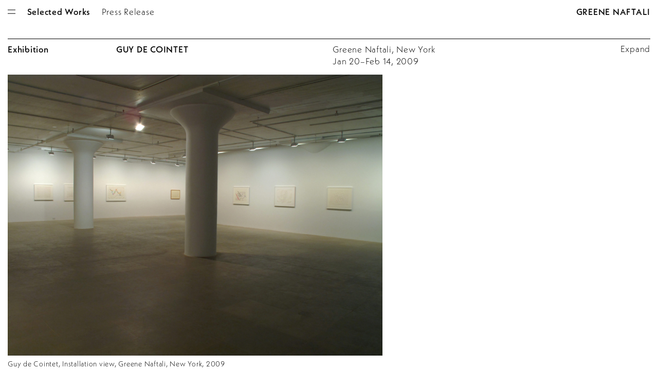

--- FILE ---
content_type: text/html; charset=utf-8
request_url: https://greenenaftaligallery.com/exhibitions/guy-de-cointet
body_size: 20630
content:
<!doctype html>
<html data-n-head-ssr lang="en" data-n-head="%7B%22lang%22:%7B%22ssr%22:%22en%22%7D%7D">
  <head >
    <title>Guy de Cointet | Greene Naftali</title><meta data-n-head="ssr" charset="utf-8"><meta data-n-head="ssr" name="viewport" content="width=device-width, initial-scale=1, user-scalable=no"><meta data-n-head="ssr" name="format-detection" content="telephone=no"><meta data-n-head="ssr" data-hid="description" name="description" content="Jan 20–Feb 14, 2009"><meta data-n-head="ssr" data-hid="itemprop-description" itemprop="description" content="Jan 20–Feb 14, 2009"><meta data-n-head="ssr" data-hid="image" itemprop="image" content="https://gngallery.nyc3.cdn.digitaloceanspaces.com/media/globals/_630xAUTO_crop_center-center_none/GN-Courtyard.png"><meta data-n-head="ssr" data-hid="twitter-image" name="twitter:image" content="https://gngallery.nyc3.cdn.digitaloceanspaces.com/media/globals/_630xAUTO_crop_center-center_none/GN-Courtyard.png"><meta data-n-head="ssr" data-hid="twitter-title" name="twitter:title" content="Guy de Cointet | Greene Naftali"><meta data-n-head="ssr" data-hid="twitter-site" name="twitter:site" content="@greenenaftali"><meta data-n-head="ssr" data-hid="twitter-description" property="twitter:description" content="Jan 20–Feb 14, 2009"><meta data-n-head="ssr" data-hid="og-type" name="og:type" content="website"><meta data-n-head="ssr" data-hid="og-image" property="og:image" content="https://gngallery.nyc3.cdn.digitaloceanspaces.com/media/globals/_630xAUTO_crop_center-center_none/GN-Courtyard.png"><meta data-n-head="ssr" data-hid="og-title" property="og:title" content="Guy de Cointet | Greene Naftali"><meta data-n-head="ssr" data-hid="og-sitename" property="og:site_name" content="Guy de Cointet | Greene Naftali"><meta data-n-head="ssr" data-hid="og-url" property="og:url" content="https://greenenaftaligallery.com/exhibitions/guy-de-cointet"><meta data-n-head="ssr" data-hid="og-description" property="og:description" content="Jan 20–Feb 14, 2009"><link data-n-head="ssr" rel="icon" type="image/x-icon" href="/favicon.ico"><link data-n-head="ssr" rel="icon" type="image/png" sizes="16x16" href="/favicon-16x16.png"><link data-n-head="ssr" rel="icon" type="image/png" sizes="32x32" href="/favicon-32x32.png"><link data-n-head="ssr" rel="icon" type="image/png" sizes="192x192" href="/android-chrome-192x192.png"><link data-n-head="ssr" rel="icon" type="image/png" sizes="512x512" href="/android-chrome-512x512.png"><link data-n-head="ssr" rel="apple-touch-icon" href="/apple-touch-icon.png"><script data-n-head="ssr" src="https://web.squarecdn.com/v1/square.js"></script><link rel="preload" href="/_nuxt/4e208bf.js" as="script"><link rel="preload" href="/_nuxt/7f37578.js" as="script"><link rel="preload" href="/_nuxt/983d3e3.js" as="script"><link rel="preload" href="/_nuxt/10bce60.js" as="script"><link rel="preload" href="/_nuxt/86e6ec6.js" as="script"><link rel="preload" href="/_nuxt/b4a9461.js" as="script"><link rel="preload" href="/_nuxt/bb100ee.js" as="script"><style data-vue-ssr-id="12ba2d00:0 12ba2d00:1 f6e9a4c0:0 20c2c1c7:0 7e56e4e3:0">@import url(//fast.fonts.net/t/1.css?apiType=css&projectid=5e40cb9c-c2a1-4d45-8f49-2a40fd3d4ba0);
@font-face{font-family:"Fira Sans";src:url(/Fonts/fira/FiraSans-Light.eot);src:local("Fira Sans Light"),url(/Fonts/fira/FiraSans-Light.eot) format("embedded-opentype"),url(/Fonts/fira/FiraSans-Light.woff) format("woff"),url(/Fonts/fira/FiraSans-Light.ttf) format("truetype");font-weight:lighter;font-style:normal;font-display:fallback}@font-face{font-family:"Fira Sans";src:url(/Fonts/fira/FiraSans-LightItalic.eot);src:local("Fira Sans Light Italic"),url(/Fonts/fira/FiraSans-LightItalic.eot) format("embedded-opentype"),url(/Fonts/fira/FiraSans-LightItalic.woff) format("woff"),url(/Fonts/fira/FiraSans-LightItalic.ttf) format("truetype");font-weight:lighter;font-style:italic;font-display:fallback}@font-face{font-family:"Neue Kabel W01";src:url(/Fonts/bf2d8f16-6bf7-4198-9c5c-4047935777a1.woff2) format("woff2"),url(/Fonts/d54cbb3d-92c4-4023-b754-02453faa009b.woff) format("woff");font-weight:lighter}@font-face{font-family:"Neue Kabel W01";src:url(/Fonts/c196a29f-e2f5-4566-8b98-f2c590081def.woff2) format("woff2"),url(/Fonts/95589c69-67ae-4f5c-b7b5-25e3c5b78005.woff) format("woff");font-weight:lighter;font-style:italic}@font-face{font-family:"Neue Kabel W01";src:url(/Fonts/346d6add-01d3-4d5f-b917-63ac0327243c.woff2) format("woff2"),url(/Fonts/7215887c-dd09-4a5e-a72a-c825e2b831ed.woff) format("woff");font-weight:700}@font-face{font-family:"Neue Kabel W01";src:url(/Fonts/981e4717-f254-4aeb-8e66-16cd470e7836.woff2) format("woff2"),url(/Fonts/833cdc4b-de91-45d2-8c1b-72a471d9d561.woff) format("woff");font-weight:700;font-style:italic}.caps{text-transform:uppercase}.i{font-style:italic}.b{font-weight:700}.n{font-weight:lighter}.centered{text-align:center}.r_before{margin-top:1.54rem;margin-top:var(--return)}.r_after{margin-bottom:1.54rem;margin-bottom:var(--return)}.inverse{font-style:italic}.inverse em,.inverse i{font-style:lighter}.pointer{cursor:pointer}strong{text-transform:uppercase;font-weight:700}figcaption p strong,figcaption strong{text-transform:none!important}.small,.small *{font-size:.9rem;font-size:var(--font_small);line-height:1.2;line-height:var(--font_small_lh)}.right{text-align:right}p a[target=_blank]:after{background-image:url(/icons/external-arrow-white.svg)}.external_link>:last-child:after,p a[target=_blank]:after{display:inline-block;content:"";background-repeat:no-repeat;background-position:0 0;height:.825rem;height:calc(var(--fs)*0.75);width:.55rem;width:calc(var(--fs)/2);text-decoration:none;margin-left:.2rem}.external_link>:last-child:after{background-image:url(/icons/external-arrow.svg)}:root{--mobile_base:13px;--desktop_base:15px;--xl_base:15px;--orange:#f26a41;--alert_bcolor:var(--orange);--alert_color:#000;--footer_color:#36533d;--news_color:#e8e8e8;--publications_color:#ffff48;--post_text:#000;--post_background:#fff;--base_text:#000;--base_background:#fff;--background_transition:background-color .4s ease-in;--fs:1.1rem;--lh:1.4;--ls:0.05rem;--font_extra:2.8rem;--font_large:1.4rem;--font_small:0.9rem;--font_small_lh:1.2;--return:calc(var(--fs)*var(--lh));--menu_height:2.7rem;--border:solid 1px var(--base_text);--speed:0.2s;--speed_slow:0.4s;--ease:ease-in;--hover_opacity:0.7;--margin:1rem}@media screen and (max-width:600px){:root{--font_extra:2.1rem;--fs:1.2rem;--ls:0.03rem;--menu_height:3.1rem}}@media screen and (min-width:1400px){:root{--font_small:0.9rem}}body,button,h1,h2,h3,h4,h5,h6,html,input,li,ol,p,pre,select,textarea,ul{padding:0;margin:0;font-family:"Neue Kabel W01","Fira Sans",sans-serif;font-weight:lighter;font-size:1.1rem;font-size:var(--fs);line-height:1.4;line-height:var(--lh);letter-spacing:.05rem;letter-spacing:var(--ls);-webkit-appearance:none;-moz-appearance:none}em{font-family:"Neue Kabel W01","Fira Sans",monospace}body,html{font-family:"Neue Kabel W01","Fira Sans",sans-serif;font-size:15px;font-size:var(--desktop_base);-webkit-font-smoothing:antialiased;-moz-osx-font-smoothing:grayscale}@media screen and (max-width:600px){body,html{font-size:13px;font-size:var(--mobile_base)}}@media screen and (min-width:1181px){body,html{font-size:15px;font-size:var(--xl_base)}}figure{margin:0}a{text-decoration:none;color:inherit}a,button,input,textarea{outline:none}input{border-radius:0}a,button{-webkit-tap-highlight-color:rgba(0,0,0,0)}button,input{border-radius:none;padding:0;margin:0;background:transparent;border:none}button{text-align:left}textarea{border:none;resize:none}button{cursor:pointer}button[disabled=disabled]{cursor:auto;pointer-events:none;opacity:.3!important}@media screen and (max-width:600px){.m_right{text-align:right}}.using_keyboard a:focus,.using_keyboard button:focus,.using_keyboard input[type=submit]:focus{opacity:.3!important}.container{padding-top:2.5rem;min-height:89vh;background-color:#fff;background-color:var(--base_background);--border:solid 1px var(--base_text)}.container,.container button{color:#000;color:var(--base_text)}.container#home_page{padding-top:0}.is_zooming .container,.is_zooming .container *{pointer-events:none!important}.single_container{padding-top:5rem;padding-top:calc(var(--margin)*5);min-height:89vh}@media screen and (max-width:600px){.single_container{padding-top:4rem;padding-top:calc(var(--margin)*4)}}.section{padding-bottom:3rem;padding-bottom:calc(var(--margin)*3)}.section:before{content:"";position:relative;display:block;width:100%;border-top:1px solid #000;border-top:var(--border);margin-bottom:.5rem;margin-bottom:calc(var(--margin)/2);z-index:100}.section.inset:before{width:calc(100% - 2rem);width:calc(100% - var(--margin)*2)}.section.inset:before,.section.narrow:before{margin-left:auto;margin-right:auto;margin-bottom:.5rem;margin-bottom:calc(var(--margin)/2)}.section.none:before{border-top:none}.section.none.equal{padding-bottom:2rem;padding-bottom:calc(var(--margin)*2);margin-bottom:0!important}.section.after:after{content:"";position:absolute;bottom:0;width:100%;margin-left:auto;margin-right:auto;border-bottom:1px solid #000;border-bottom:var(--border)}.section.block_header,.section.no_p{padding-bottom:0}.section .section_header{padding-bottom:3rem;padding-bottom:calc(var(--margin)*3)}.section .section_header h2{font-weight:700}.section .section_header h2.light{font-weight:lighter}.section .section_header h2.checklist_header{cursor:pointer;-webkit-user-select:none;-moz-user-select:none;-ms-user-select:none;user-select:none}.section .section_header h2 button{font-weight:700}.alert_banner+.section:before,.section.none+.section:not(.persistent):before{border-top:none}.thumb{align-self:stretch}.thumb a{border-top:1px solid #000;border-top:var(--border);padding-top:.5rem;padding-top:calc(var(--margin)/2);box-sizing:border-box;height:100%;display:flex;flex-direction:column;justify-content:space-between}.thumb.news_thumb a,.thumb.pub_thumb a,.thumb_header{justify-content:flex-start}.thumb_header{display:flex;align-items:flex-start;margin-bottom:.5rem;margin-bottom:calc(var(--margin)/2)}.thumb_header.block{display:block}.thumb_header .half{width:calc(50% - .5rem);width:calc(50% - var(--margin)/2);flex-basis:calc(50% - 0.5rem);flex-basis:calc(50% - var(--margin)/2);margin-right:1rem;margin-right:var(--margin)}.thumb_header .half:last-child{margin-right:0}@media screen and (max-width:600px){.thumb_header{display:block}.thumb_header .half{width:100%;margin-right:0}}.third .thumb_header{display:block}.third .thumb_header .half{width:100%}.location{display:block}.line{margin-bottom:0!important}.line a{border-top:1px solid #000;border-top:var(--border);padding-top:.5rem;padding-top:calc(var(--margin)/2);padding-bottom:.5rem;padding-bottom:calc(var(--margin)/2);display:block}.line a *{display:inline-block}.line:last-child{margin-bottom:1rem!important;margin-bottom:var(--margin)!important}.line:last-child a{border-bottom:1px solid #000;border-bottom:var(--border)}.inquire_link{margin-top:.5rem;margin-top:calc(var(--margin)/2)}#site_wrapper.show_splash{position:fixed;height:100vh;top:0;left:0;width:100%}#site_wrapper.show_splash #site_nav{filter:blur(10px)}@media(any-hover:hover){a,button{transition:opacity .2s ease-in;transition:var(--speed) opacity var(--ease)}a:hover,button:hover{opacity:.7;opacity:var(--hover_opacity)}}@media(any-hover:hover){.thumb_hover a:hover,a.thumb_hover:hover{opacity:1}}#site_wrapper .thumb_hover{will-change:opacity}#site_wrapper.img_hover .thumb_hover,#site_wrapper .thumb_hover{transition:opacity .2s ease-in;transition:var(--speed) opacity var(--ease)}@media(any-hover:hover){#site_wrapper.img_hover .thumb_hover{transition:opacity .2s ease-in;transition:var(--speed) opacity var(--ease);opacity:.7;opacity:var(--hover_opacity)}#site_wrapper.img_hover .thumb_hover:hover{opacity:1}}@media screen and (max-width:600px){.m_hide,[data-device=desktop]{display:none!important}}@media screen and (max-width:600px){.m_hide_border{border-top:none!important;border-bottom:none!important}}@media screen and (max-width:600px){.m_nbp{padding-bottom:0!important}}@media screen and (max-width:600px){.m_nbm{margin-bottom:0!important}}.m_show,[data-device=mobile]{display:none}@media screen and (max-width:600px){.m_show,[data-device=mobile]{display:block}}@media screen and (max-width:600px){.m_bt{border-top:1px solid #000;border-top:var(--border);padding-top:.5rem;padding-top:calc(var(--margin)/2)}}@media screen and (max-width:600px){.m_bm_1_2{margin-bottom:.5rem!important;margin-bottom:calc(var(--margin)/2)!important}}@media screen and (max-width:600px){.m_bm{margin-bottom:4rem!important;margin-bottom:calc(var(--margin)*4)!important}}#site_wrapper{transition:background-color .4s ease-in;transition:var(--background_transition)}.menu-enter-active,.menu-leave-active{transition:opacity .4s ease-in}.menu-enter,.menu-leave-active{opacity:0}.mobile_menu-enter-active{transition:transform .3s ease-in}.mobile_menu-leave-active{transition:transform .3s ease-in .3s}.mobile_menu-leave-active li{transition:opacity .3s ease-in!important}.mobile_menu-enter,.mobile_menu-leave-active{transform:translateY(-100%)}.mobile_menu-enter li,.mobile_menu-leave-active li{opacity:0}.fade-enter-active,.fade-leave-active{transition:opacity .4s ease-in}.fade-enter,.fade-leave-active{opacity:0}.page-enter-active,.page-leave-active{transition:opacity .4s ease-in,background-color .4s ease-in;transition:opacity .4s ease-in,var(--background_transition)}.page-enter,.page-leave-to{opacity:0}.gng_news{--base_background:var(--news_color)}.gng_about{--base_background:var(--footer_color);--base_text:#fff}.gng_cart,.gng_cart-checkout,.gng_cart-order,.gng_shop{--base_background:var(--publications_color)}.gng_posts-post{--base_text:var(--post_text);--base_background:var(--post_background)}.gng_news #site_nav{background-color:#e8e8e8;background-color:var(--news_color)}.gng_shop #site_nav{background-color:#ffff48;background-color:var(--publications_color)}.gng_posts-post #site_nav{background-color:#fff;background-color:var(--post_background)}.gng_news .overflow_backer{background-color:#e8e8e8;background-color:var(--news_color)}.gng_about .overflow_backer{background-color:#36533d;background-color:var(--footer_color)}.gng_shop .overflow_backer{background-color:#ffff48;background-color:var(--publications_color)}.gng_posts-post .overflow_backer{background-color:#fff;background-color:var(--post_background)}.gng_about #site_nav{color:#fff}.gng_about #site_nav.scrolling:after{border-bottom-color:#fff}.gng_about #site_nav .menu_sign .row{background-color:#fff}.gng_about #site_nav button,.gng_about #site_nav input{color:#fff}.gng_posts-post #site_nav{color:#000;color:var(--post_text)}.gng_posts-post #site_nav.scrolling:after{border-bottom-color:#000;border-bottom-color:var(--post_text)}.gng_posts-post #site_nav .menu_sign .row{background-color:#000;background-color:var(--post_text)}.gng_posts-post #site_nav button,.gng_posts-post #site_nav input{color:#000;color:var(--post_text)}.overflow_backer{position:absolute;pointer-events:none;background-color:transparent;transition:background-color .4s ease-in;transition:var(--background_transition);opacity:0;height:calc(100% - 1px);top:0;left:0;width:3rem;width:calc(var(--margin)*3);z-index:2}#site_wrapper:not(.gng_index){opacity:1}#site_nav,#site_wrapper:not(.gng_index){background-color:#fff;background-color:var(--base_background)}#site_nav{position:fixed;box-sizing:border-box;height:2.7rem;height:var(--menu_height);padding:.75rem 1rem;padding:calc(var(--margin)*0.75) var(--margin);top:0;left:0;width:100%;z-index:1000;transition:background-color .4s ease-in}#site_nav,#site_nav.menu_open,#site_nav.menu_open #site_name a,#site_nav button,#site_nav input{color:#000;color:var(--base_text)}#site_nav.menu_open .menu_sign .row{background-color:#000;background-color:var(--base_text)}#site_nav.menu_open button,#site_nav.menu_open input{color:#000;color:var(--base_text)}#site_nav:after{content:"";position:absolute;bottom:0;border-bottom:1px solid #000;border-bottom:var(--border);border-bottom-color:transparent;width:calc(100% - 2rem);width:calc(100% - var(--margin)*2);left:1rem;left:var(--margin);transition:border .2s ease-in}#site_nav .scrolling_reveal{opacity:0;pointer-events:none}#site_nav.scrolling:after{border-bottom-color:#000;border-bottom-color:var(--base_text)}#site_nav.scrolling .nav_list li.nav_post_title{opacity:1}#site_nav.scrolling .scrolling_reveal{opacity:1;pointer-events:auto}#site_nav #site_name{position:absolute;right:1rem;right:var(--margin);z-index:5}@media screen and (max-width:600px){#site_nav #site_name{right:unset;left:1rem;left:var(--margin)}}#site_nav #menu_toggle{position:absolute;z-index:9;top:1.2rem;top:calc(var(--margin)*1.2);left:1rem;left:var(--margin)}#site_nav .menu_sign{position:relative;height:.55rem;height:calc(var(--margin)/2 + .05rem);width:1rem;width:var(--margin);padding:0;transform:translateY(.05rem)}#site_nav .menu_sign.open .row.left{transform:rotate(-45deg) translateY(-.15rem)}#site_nav .menu_sign.open .row.right{transform:rotate(45deg) translateY(.15rem)}#site_nav .menu_sign .row{display:block;width:100%;height:1px;background-color:#000;background-color:var(--base_text);position:absolute;right:0;transition:transform .2s ease-in}#site_nav .menu_sign .row.left{top:0;transform-origin:top right}#site_nav .menu_sign .row.right{bottom:0;transform-origin:bottom right}#site_nav .nav_list_wrapper{position:absolute;top:.75rem;top:calc(var(--margin)*0.75);height:calc(100% - .75rem);height:calc(100% - var(--margin)*0.75);left:1rem;left:var(--margin);width:calc(100% - 12rem);width:calc(100% - var(--margin)*2*6);white-space:nowrap;overflow-y:scroll;-ms-overflow-style:none;scrollbar-width:none}#site_nav .nav_list_wrapper::-webkit-scrollbar{display:none}#site_nav .nav_list{list-style:none;position:absolute;left:0;display:flex;flex-direction:row;width:calc(100% - 3.5rem);width:calc(100% - var(--margin)*2 - var(--margin)/2 - var(--margin));padding:0 0 0 2.5rem;padding-left:calc(var(--margin)*2 + var(--margin)/2)}#site_nav .nav_list li{margin-right:1.5rem;margin-right:calc(var(--margin) + var(--margin)/2)}#site_nav .nav_list li.nav_post_title{width:calc(83.34% + 2rem);width:calc(83.34% + var(--margin)*2);box-sizing:border-box;flex-basis:calc(83.34% + 2rem);flex-basis:calc(83.34% + var(--margin)*2);margin-left:calc(16.66% - 2rem);margin-left:calc(16.66% - var(--margin)*2);display:flex;flex-direction:row;justify-content:flex-start;opacity:0}#site_nav .nav_list li.nav_post_title h2{color:#000!important;color:var(--post_text)!important}#site_nav .nav_list li.nav_post_title.title_centered{display:block}#site_nav .nav_list li.nav_post_title.title_centered h2{width:100%}#site_nav .nav_list li.nav_post_title h2{width:calc(60% - .1rem);width:calc(60% - var(--margin)/10);flex-basis:calc(60% - 0.1rem);flex-basis:calc(60% - var(--margin)/10);font-weight:lighter}#site_nav .nav_list li.nav_post_title h3{box-sizing:border-box;padding-left:1rem;padding-left:var(--margin);width:calc(20% + .2rem);width:calc(20% + var(--margin)/5);flex-basis:calc(20% + 0.2rem);flex-basis:calc(20% + var(--margin)/5)}#site_nav .nav_list.primary .nuxt-link-active,#site_nav .nav_list.primary .nuxt-link-exact-active,#site_nav .nav_list.secondary h2{font-weight:700}.gng_index #site_nav .nav_list{padding-left:0}.search_q{display:flex;flex-direction:row;align-items:center}.search_q .menu_sign{transform:translateY(0)!important}.search_q span{margin-right:.5rem;margin-right:calc(var(--margin)/2)}#menu_search{position:absolute;top:0;z-index:10;left:0;box-sizing:border-box;padding-left:1rem;padding-left:var(--margin);padding-right:1rem;padding-right:var(--margin);background-color:#fff;background-color:var(--base_background);width:100%;height:100%;display:flex;flex-direction:row;align-items:center;z-index:1000}#menu_search.mobile_search{position:relative;top:unset;padding-left:0;padding-right:0}#menu_search input[type=text]{flex-grow:2}#menu_search button,#menu_search input{color:#000;color:var(--base_text)}#menu_search input[type=submit]{margin-left:1rem;margin-left:var(--margin);cursor:pointer}.gng_news #menu_search{background-color:#e8e8e8;background-color:var(--news_color)}.gng_about #menu_search{background-color:#36533d;background-color:var(--footer_color)}.gng_shop #menu_search{background-color:#ffff48;background-color:var(--publications_color)}.gng_posts-post #menu_search{background-color:#fff;background-color:var(--post_background)}#mobile_nav{width:100%;position:absolute;top:0;left:0;height:2.7rem;height:var(--menu_height);z-index:4;color:#000;color:var(--base_text)}#mobile_nav #menu_toggle{left:unset;right:1rem;right:var(--margin)}#mobile_nav .mobile_nav_list{display:block;list-style:none;width:100%;background:#fff;background:var(--base_background);box-sizing:border-box;padding:5.7rem 1rem 4rem;padding:calc(1.7rem + var(--margin)*4) var(--margin) calc(var(--margin)*4)}#mobile_nav .mobile_nav_list li{transition:opacity .2s ease-in .3s}.mobile_buffer{position:relative;pointer-events:none;width:100%;height:6rem;height:calc(var(--margin)*6);background-color:#fff;background-color:var(--base_background);transition:background-color .2s}.gng_news .mobile_buffer{background-color:#e8e8e8;background-color:var(--news_color)}.gng_about .mobile_buffer{background-color:#36533d;background-color:var(--footer_color)}.gng_shop .mobile_buffer{background-color:#ffff48;background-color:var(--publications_color)}.gng_posts-post .mobile_buffer{background-color:#fff;background-color:var(--post_background)}#mobile_page_nav{position:-webkit-sticky;position:sticky;z-index:150;top:2.9rem;height:3.1rem;box-sizing:border-box;padding:.75rem 1rem;padding:calc(var(--margin)*0.75) var(--margin);width:100%;background-color:#fff;background-color:var(--base_background);transition:background-color .2s}#mobile_page_nav:before{top:0;border-top:1px solid #000;border-top:var(--border);border-top-color:#000;border-top-color:var(--base_text)}#mobile_page_nav:after,#mobile_page_nav:before{content:"";position:absolute;width:calc(100% - 2rem);width:calc(100% - var(--margin)*2);left:1rem;left:var(--margin);transition:border .2s ease-in}#mobile_page_nav:after{bottom:0;border-bottom:1px solid #000;border-bottom:var(--border);border-bottom-color:transparent}#mobile_page_nav.scrolling:before{border-top-color:transparent}#mobile_page_nav.scrolling:after{border-bottom-color:#000;border-bottom-color:var(--base_text)}#mobile_page_nav #mobile_page_nav__wrapper{width:100%;white-space:nowrap;overflow-y:scroll;-ms-overflow-style:none;scrollbar-width:none}#mobile_page_nav #mobile_page_nav__wrapper::-webkit-scrollbar{display:none}#mobile_page_nav .nav_list.secondary{display:flex;flex-direction:row;list-style:none}#mobile_page_nav .nav_list.secondary li{margin-right:1rem;margin-right:var(--margin)}#mobile_page_nav .nav_list.secondary li:last-child{padding-right:1rem;padding-right:var(--margin)}#mobile_page_nav .nav_list.secondary li.nav_post_title{color:#000;color:var(--post_text)}#mobile_page_nav .nav_list.secondary li button{color:#000;color:var(--base_text)}.offset{margin-top:0;padding-top:7.5rem;padding-top:calc(2.5rem + var(--margin)*5)}.offset.news_container,.offset.post_container,.offset.shop_container{margin-top:0;padding-top:5rem;padding-top:calc(var(--margin)*5)}ul.gng_grid,ul.item{list-style:none}.sticky{position:-webkit-sticky;position:sticky;background-color:#fff;background-color:var(--base_background);transition:background-color .4s ease-in;transition:var(--background_transition);top:calc(2.7rem - 1px);top:calc(var(--menu_height) - 1px);z-index:120}@media screen and (max-width:600px){.sticky{top:calc(5.6rem - 1px);top:calc(var(--menu_height) + 2.9rem - 1px)}}.sticky.full_hr{padding-bottom:.25rem;padding-bottom:calc(var(--margin)/4);margin-bottom:0!important}.sticky.full_hr,.sticky.is_stuck:after{border-bottom:1px solid #000;border-bottom:var(--border)}.sticky.is_stuck:after{content:"";position:absolute;bottom:0;left:0;width:100%}.sticky.is_stuck.sticky_inset:after{left:unset;width:calc(100% - 2rem);width:calc(100% - var(--margin)*2)}.gng_grid{box-sizing:border-box;padding-left:1rem;padding-left:var(--margin);padding-right:1rem;padding-right:var(--margin);display:flex;flex-direction:row;flex-wrap:wrap;justify-content:flex-start;align-items:flex-start}.gng_grid.sans_padding{padding-left:0;padding-right:0}.gng_grid.clear{margin-bottom:0;padding-bottom:0!important}.gng_grid.stretch{align-items:stretch}@media screen and (max-width:600px){.gng_grid .gng_m_stack{display:block}.gng_grid .gng_m_stack .item{width:100%!important}}.gng_grid .item.fifth{width:calc(20% - .8rem);width:calc(20% - var(--margin)*4/5);flex-basis:calc(20% - 0.8rem);flex-basis:calc(20% - var(--margin)*4/5)}.gng_grid .item.fifth,.gng_grid .item.sixth{margin-right:1rem;margin-right:var(--margin)}.gng_grid .item.sixth{width:calc(16.66% - .83333rem);width:calc(16.66% - var(--margin)*5/6);flex-basis:calc(16.66% - 0.83333rem);flex-basis:calc(16.66% - var(--margin)*5/6)}.gng_grid .item.twelfth{width:calc(8.33% - .91667rem);width:calc(8.33% - var(--margin)*11/12);flex-basis:calc(8.33% - 0.91667rem);flex-basis:calc(8.33% - var(--margin)*11/12);margin-right:1rem;margin-right:var(--margin)}.gng_grid .item.five_twelfths{width:calc(41.66% - .58333rem);width:calc(41.66% - var(--margin)*7/12);flex-basis:calc(41.66% - 0.58333rem);flex-basis:calc(41.66% - var(--margin)*7/12)}.gng_grid .item.quarter{width:calc(25% - .75rem);width:calc(25% - var(--margin)*3/4);flex-basis:calc(25% - 0.75rem);flex-basis:calc(25% - var(--margin)*3/4);margin-bottom:2rem;margin-bottom:calc(var(--margin)*2);margin-right:1rem;margin-right:var(--margin)}.gng_grid .item.quarter:nth-of-type(4n){margin-right:0}@media screen and (max-width:600px){.gng_grid .item.quarter{margin-right:0;width:100%;flex-basis:100%}.gng_grid .item.quarter.m_half{width:calc(50% - .5rem);width:calc(50% - var(--margin)/2);flex-basis:calc(50% - 0.5rem);flex-basis:calc(50% - var(--margin)/2)}.gng_grid .item.quarter.m_half,.gng_grid .item.quarter.m_half:nth-of-type(3n){margin-right:1rem;margin-right:var(--margin)}.gng_grid .item.quarter.m_half:nth-of-type(2n){margin-right:0}}.gng_grid .item.third{width:calc(33.33% - .66667rem);width:calc(33.33% - var(--margin)*2/3);flex-basis:calc(33.33% - 0.66667rem);flex-basis:calc(33.33% - var(--margin)*2/3);margin-bottom:1rem;margin-bottom:var(--margin);margin-right:1rem;margin-right:var(--margin)}.gng_grid .item.third:nth-of-type(3n){margin-right:0}.gng_grid .item.third.item--keep{margin-right:1rem;margin-right:var(--margin)}@media screen and (max-width:600px){.gng_grid .item.third:not(.m_half){margin-right:0;width:100%;flex-basis:100%}}.gng_grid .item.two_thirds{width:calc(66.66% - .33333rem);width:calc(66.66% - var(--margin)/3);flex-basis:calc(66.66% - 0.33333rem);flex-basis:calc(66.66% - var(--margin)/3);margin-bottom:1rem;margin-bottom:var(--margin);margin-right:1rem;margin-right:var(--margin)}.gng_grid .item.half{width:calc(50% - .5rem);width:calc(50% - var(--margin)/2);flex-basis:calc(50% - 0.5rem);flex-basis:calc(50% - var(--margin)/2);margin-bottom:4rem;margin-bottom:calc(var(--margin)*4);margin-right:1rem;margin-right:var(--margin)}.gng_grid .item.half.none{margin-bottom:.5rem;margin-bottom:calc(var(--margin)/2)}.gng_grid .item.half.clear{margin-bottom:0}.gng_grid .item.half:nth-of-type(2n){margin-right:0}@media screen and (max-width:600px){.gng_grid .item.half:not(.m_keep){width:100%;flex-basis:100%;margin-right:0}.gng_grid .item.half.m_third{width:calc(33.33% - .33333rem);width:calc(33.33% - var(--margin)/3);flex-basis:calc(33.33% - 0.33333rem);flex-basis:calc(33.33% - var(--margin)/3)}.gng_grid .item.half.m_two_thirds{width:calc(66.66% - .66667rem);width:calc(66.66% - var(--margin)*2/3);flex-basis:calc(66.66% - 0.66667rem);flex-basis:calc(66.66% - var(--margin)*2/3)}}@media screen and (max-width:600px){.gng_grid .item.m_half{width:calc(50% - .5rem);width:calc(50% - var(--margin)/2);flex-basis:calc(50% - 0.5rem);flex-basis:calc(50% - var(--margin)/2)}.gng_grid .item.m_half,.gng_grid .item.m_half:nth-of-type(3n){margin-right:1rem;margin-right:var(--margin)}.gng_grid .item.m_half:nth-of-type(2n){margin-right:0}.gng_grid .item.m_full{width:100%;flex-basis:100%;margin-right:0}.gng_grid .item.m_margin_r{margin-right:1rem!important;margin-right:var(--margin)!important}.gng_grid .item.m_margin_sansr{margin-right:0}.gng_grid .item.m_third{width:calc(33.33% - .66667rem);width:calc(33.33% - var(--margin)*2/3);flex-basis:calc(33.33% - 0.66667rem);flex-basis:calc(33.33% - var(--margin)*2/3)}.gng_grid .item.m_third:nth-of-type(3n){margin-right:0}}.gng_grid .item.full{width:100%;flex-basis:100%;margin-bottom:1rem;margin-bottom:var(--margin)}.gng_grid .item.full_split{margin-bottom:0;padding-bottom:.5rem;padding-bottom:calc(var(--margin)/2)}.gng_grid .item.full_inset{width:100%;padding-left:1rem;padding-left:var(--margin);padding-right:1rem;padding-right:var(--margin)}.gng_grid .item.five_sixths{width:calc(83.33% - .16667rem);width:calc(83.33% - var(--margin)/6);flex-basis:calc(83.33% - 0.16667rem);flex-basis:calc(83.33% - var(--margin)/6)}@media screen and (max-width:600px){.gng_grid .item.five_sixths{width:calc(75% - .25rem);width:calc(75% - var(--margin)/4);flex-basis:calc(75% - 0.25rem);flex-basis:calc(75% - var(--margin)/4)}}.gng_grid .item.sans_margin{margin-right:0}.gng_grid .item.none{margin-bottom:.5rem;margin-bottom:calc(var(--margin)/2)}.gng_grid .item.clear,.gng_grid .item.clear_margin{margin-bottom:0}.gng_grid .item.double_margin{margin-bottom:2rem;margin-bottom:calc(var(--margin)*2)}.gng_grid .item.medium_margin{margin-bottom:3rem;margin-bottom:calc(var(--margin)*3)}.gng_grid .item.x4_margin{margin-bottom:4rem;margin-bottom:calc(var(--margin)*4)}.gng_grid .item.large_margin{margin-bottom:5rem;margin-bottom:calc(var(--margin)*5)}.gng_grid .item.margin_third{margin-left:calc(33.33% + .33333rem);margin-left:calc(33.33% + var(--margin)/3)}.gng_grid .item.margin_sixth{margin-left:calc(16.66% + .16667rem);margin-left:calc(16.66% + var(--margin)/6)}.gng_grid .item.margin_top{margin-top:4rem;margin-top:calc(var(--margin)*4)}@media screen and (max-width:600px){.gng_grid .item.margin_sixth,.gng_grid .item.margin_third{margin-left:0}}.gng_grid .item.top_border{border-top:1px solid #000;border-top:var(--border);padding-top:.5rem;padding-top:calc(var(--margin)/2)}.gng_grid .item.bottom_border,.gng_grid .item.bottom_pad{padding-bottom:.5rem;padding-bottom:calc(var(--margin)/2)}.gng_grid .item.bottom_border{border-bottom:1px solid #000;border-bottom:var(--border)}.gng_grid .item.bottom_border.input{padding-bottom:.25rem;padding-bottom:calc(var(--margin)/4)}.m_r_1{margin-right:1rem;margin-right:var(--margin)}.m_t_2{margin-top:2rem;margin-top:calc(var(--margin)*2)}figure.img{display:block}figure.img.full{width:100%}figure.img.full img{display:block;width:100%}@media screen and (max-width:600px){figure.img.full img{width:auto;height:auto;max-width:100%;max-height:100%}}figure.img.third img{display:block;width:100%}figure.img.pub_featured{width:unset;max-height:76vh;max-width:100%}figure.img.pub_featured img{width:auto;max-height:76vh}figure.img img{transition:opacity .2s ease-in .1s;transition:var(--speed) opacity var(--ease) .1s}figure.img img.img_loading{opacity:0}figure.img figcaption{margin-top:.25rem;margin-top:calc(var(--margin)/4)}figure.img figcaption p strong,figure.img figcaption strong{text-transform:none!important}figure.img.small_caption figcaption{margin-top:.25rem;margin-top:calc(var(--margin)/4)}figure.img.small_caption figcaption,figure.img.small_caption p{font-size:.9rem;font-size:var(--font_small);line-height:1.2;line-height:var(--font_small_lh)}@media screen and (max-width:600px){figure.img figcaption,figure.img figcaption p{font-size:.9rem;font-size:var(--font_small);line-height:1.2;line-height:var(--font_small_lh)}}.simple_video{position:relative}.simple_video .play_button{position:absolute;top:50%;left:calc(50% - 40px);transform:translateY(-50%);width:80px;height:80px;border-radius:40px;background:#fff;background-image:url(/icons/play.svg);background-repeat:no-repeat;background-position:50%}.simple_video .play_button.yt{opacity:1!important}.vimeo_player iframe,iframe.youtube_player{width:100%}iframe.youtube_player{height:35vw}.news_nav .slideshow_button,.no_zoom .expand_button{display:none}.no_zoom figure.img{pointer-events:none}.mixed_block strong{text-transform:none!important}.mixed_block blockquote,.mixed_block figure,.mixed_block h1,.mixed_block h2,.mixed_block h3,.mixed_block h4,.mixed_block h5,.mixed_block h6,.mixed_block ol,.mixed_block p,.mixed_block ul{width:calc(50% - .5rem);width:calc(50% - var(--margin)/2)}.mixed_block blockquote img,.mixed_block figure img,.mixed_block h1 img,.mixed_block h2 img,.mixed_block h3 img,.mixed_block h4 img,.mixed_block h5 img,.mixed_block h6 img,.mixed_block ol img,.mixed_block p img,.mixed_block ul img{width:100%}@media screen and (max-width:600px){.mixed_block blockquote,.mixed_block figure,.mixed_block h1,.mixed_block h2,.mixed_block h3,.mixed_block h4,.mixed_block h5,.mixed_block h6,.mixed_block ol,.mixed_block p,.mixed_block ul{width:100%;float:none!important}}.mixed_block blockquote{width:calc(50% - 2.5rem);width:calc(50% - var(--margin)/2 - var(--margin)*2);margin-left:2rem;margin-left:calc(var(--margin)*2)}.mixed_block blockquote,.mixed_block h1,.mixed_block h2,.mixed_block h3,.mixed_block h4,.mixed_block h5,.mixed_block h6,.mixed_block ol,.mixed_block p,.mixed_block ul{float:none;margin-bottom:1rem;margin-bottom:var(--margin)}.mixed_block figure{clear:both;float:left}@media screen and (max-width:600px){.mixed_block figure{margin-bottom:1rem;margin-bottom:var(--margin)}}.mixed_block figure:not(:first-child){margin-top:2rem;margin-top:calc(var(--margin)*2)}.mixed_block figure figcaption{font-size:.9rem;font-size:var(--font_small);line-height:1.2;line-height:var(--font_small_lh)}.mixed_block figure:not(:first-child),.mixed_block figure:not(:first-child)+p{margin-top:3rem;margin-top:calc(var(--margin)*3)}.mixed_block.img_right_align figure:not(:first-child){margin-top:2rem;margin-top:calc(var(--margin)*2)}.mixed_block.img_right_align figure{float:right}.mixed_block:not(.img_right_align) blockquote,.mixed_block:not(.img_right_align) h1,.mixed_block:not(.img_right_align) h2,.mixed_block:not(.img_right_align) h3,.mixed_block:not(.img_right_align) h4,.mixed_block:not(.img_right_align) h5,.mixed_block:not(.img_right_align) h6,.mixed_block:not(.img_right_align) ol,.mixed_block:not(.img_right_align) p,.mixed_block:not(.img_right_align) ul{float:right;clear:right}@media(any-hover:hover){.mixed_block a,.mixed_block figure,.mixed_block h1,.mixed_block h2,.mixed_block h3,.mixed_block h4,.mixed_block h5,.mixed_block h6,.mixed_block li,.mixed_block ol,.mixed_block p,.mixed_block pre,.mixed_block ul{transition:opacity .2s ease-in;transition:var(--speed) opacity var(--ease)}.mixed_block.img_hover a,.mixed_block.img_hover figure,.mixed_block.img_hover h1,.mixed_block.img_hover h2,.mixed_block.img_hover h3,.mixed_block.img_hover h4,.mixed_block.img_hover h5,.mixed_block.img_hover h6,.mixed_block.img_hover li,.mixed_block.img_hover ol,.mixed_block.img_hover p,.mixed_block.img_hover pre,.mixed_block.img_hover ul{opacity:.7;opacity:var(--hover_opacity)}.mixed_block.img_hover figure:hover,.mixed_block.img_hover figure:hover figcaption,.mixed_block.img_hover figure:hover figcaption *{opacity:1}}.faux_text_block li a,.faux_text_block p a,.pull_quote li a,.pull_quote p a,.text_block li a,.text_block p a,.text li a,.text p a{border-bottom:1px solid #000}.faux_text_block a[target=_blank]:after,.mixed_block a[target=_blank]:after,.pull_quote a[target=_blank]:after,.text_block a[target=_blank]:after,.text a[target=_blank]:after{display:inline-block;content:"";background-image:url(/icons/external-arrow.svg);background-repeat:no-repeat;background-position:0 0;height:.825rem;height:calc(var(--fs)*0.75);width:.55rem;width:calc(var(--fs)/2);text-decoration:none;margin-left:.2rem}.faux_text_block,.pull_quote{margin:0 auto;width:100%}.faux_text_block h1,.faux_text_block h2,.faux_text_block h3,.faux_text_block h4,.faux_text_block h5,.faux_text_block ol,.faux_text_block p,.faux_text_block ul,.pull_quote h1,.pull_quote h2,.pull_quote h3,.pull_quote h4,.pull_quote h5,.pull_quote ol,.pull_quote p,.pull_quote ul{position:relative;width:66.66%;margin-left:auto;margin-right:auto}.faux_text_block p,.pull_quote p{margin-bottom:1rem;margin-bottom:var(--margin)}.faux_text_block .extra,.faux_text_block .extra h1,.faux_text_block .extra h2,.faux_text_block .extra h3,.faux_text_block .extra h4,.faux_text_block .extra h5,.faux_text_block .extra ol,.faux_text_block .extra p,.faux_text_block .extra ul,.pull_quote .extra,.pull_quote .extra h1,.pull_quote .extra h2,.pull_quote .extra h3,.pull_quote .extra h4,.pull_quote .extra h5,.pull_quote .extra ol,.pull_quote .extra p,.pull_quote .extra ul{font-size:2.8rem;font-size:var(--font_extra)}@media screen and (max-width:600px){.faux_text_block h1,.faux_text_block h2,.faux_text_block h3,.faux_text_block h4,.faux_text_block h5,.faux_text_block ol,.faux_text_block p,.faux_text_block ul,.pull_quote h1,.pull_quote h2,.pull_quote h3,.pull_quote h4,.pull_quote h5,.pull_quote ol,.pull_quote p,.pull_quote ul{width:100%}}.faux_text_block strong,.pull_quote strong,.text_block strong{text-transform:none!important}.faux_text_block ul,.pull_quote ul,.text_block ul{margin-top:1rem;margin-top:var(--margin);margin-bottom:2rem;margin-bottom:calc(var(--margin)*2);list-style:none;box-sizing:border-box;display:flex;flex-wrap:wrap;justify-content:flex-start}.faux_text_block ul li,.pull_quote ul li,.text_block ul li{text-indent:-2rem;text-indent:calc(var(--margin)*-2);box-sizing:border-box;padding-right:3rem;padding-right:calc(var(--margin)*3);width:calc(50% - 2.5rem);width:calc(50% - var(--margin)/2 - var(--margin)*2);margin-bottom:1rem;margin-bottom:var(--margin);margin-left:2rem;margin-left:calc(var(--margin)*2)}.faux_text_block ul li:nth-of-type(2n),.pull_quote ul li:nth-of-type(2n),.text_block ul li:nth-of-type(2n){margin-left:3rem;margin-left:calc(var(--margin)*3);padding-right:0}@media screen and (max-width:600px){.faux_text_block ul li:nth-of-type(2n),.pull_quote ul li:nth-of-type(2n),.text_block ul li:nth-of-type(2n){margin-left:2rem;margin-left:calc(var(--margin)*2)}}.faux_text_block ul ul,.pull_quote ul ul,.text_block ul ul{list-style:none;display:block}.faux_text_block ul ul li,.pull_quote ul ul li,.text_block ul ul li{width:100%}@media screen and (max-width:600px){.faux_text_block ul,.pull_quote ul,.text_block ul{display:block}.faux_text_block ul li,.pull_quote ul li,.text_block ul li{width:calc(100% - 2rem);width:calc(100% - var(--margin)*2);padding-right:0}}.faux_text_block.large,.faux_text_block.large li,.faux_text_block.large ol,.faux_text_block.large p,.faux_text_block.large ul,.pull_quote.large,.pull_quote.large li,.pull_quote.large ol,.pull_quote.large p,.pull_quote.large ul,.text_block.large,.text_block.large li,.text_block.large ol,.text_block.large p,.text_block.large ul{font-size:1.4rem;font-size:var(--font_large)}.faux_text_block.large figcaption,.faux_text_block.large li figcaption,.faux_text_block.large ol figcaption,.faux_text_block.large p figcaption,.faux_text_block.large ul figcaption,.pull_quote.large figcaption,.pull_quote.large li figcaption,.pull_quote.large ol figcaption,.pull_quote.large p figcaption,.pull_quote.large ul figcaption,.text_block.large figcaption,.text_block.large li figcaption,.text_block.large ol figcaption,.text_block.large p figcaption,.text_block.large ul figcaption{margin-top:.25rem;margin-top:calc(var(--margin)/4)}.faux_text_block.large figcaption,.faux_text_block.large figcaption p,.faux_text_block.large li figcaption,.faux_text_block.large li figcaption p,.faux_text_block.large ol figcaption,.faux_text_block.large ol figcaption p,.faux_text_block.large p figcaption,.faux_text_block.large p figcaption p,.faux_text_block.large ul figcaption,.faux_text_block.large ul figcaption p,.pull_quote.large figcaption,.pull_quote.large figcaption p,.pull_quote.large li figcaption,.pull_quote.large li figcaption p,.pull_quote.large ol figcaption,.pull_quote.large ol figcaption p,.pull_quote.large p figcaption,.pull_quote.large p figcaption p,.pull_quote.large ul figcaption,.pull_quote.large ul figcaption p,.text_block.large figcaption,.text_block.large figcaption p,.text_block.large li figcaption,.text_block.large li figcaption p,.text_block.large ol figcaption,.text_block.large ol figcaption p,.text_block.large p figcaption,.text_block.large p figcaption p,.text_block.large ul figcaption,.text_block.large ul figcaption p{font-size:1.1rem;font-size:var(--fs)}.faux_text_block figure,.pull_quote figure,.text_block figure{width:100%;margin-top:3rem;margin-top:calc(var(--margin)*3);margin-bottom:3rem;margin-bottom:calc(var(--margin)*3)}.faux_text_block figure img,.pull_quote figure img,.text_block figure img{position:relative;display:block;margin:0 auto;max-width:100%;max-height:90vh}.text_block{margin:0 auto;width:66.66%}@media screen and (max-width:600px){.text_block{width:100%}}.text_block.text_read_more{width:calc(50% - .5rem);width:calc(50% - var(--margin)/2);margin-left:0}@media screen and (max-width:600px){.text_block.text_read_more{width:100%}}.text_block.open .rm_button,.text_block:not(.open) .col_button,.text_block:not(.open) .rm_button+p,.text_block:not(.open) .rm_button+p+p,.text_block:not(.open) .rm_button+p+p+p,.text_block:not(.open) .rm_button+p+p+p+p,.text_block:not(.open) .rm_button+p+p+p+p+p,.text_block:not(.open) .rm_button+p+p+p+p+p+p,.text_block:not(.open) .rm_button+p+p+p+p+p+p+p,.text_block:not(.open) .rm_button+p+p+p+p+p+p+p+p,.text_block:not(.open) .rm_button+p+p+p+p+p+p+p+p+p,.text_block:not(.open) .rm_button+p+p+p+p+p+p+p+p+p+p,.text_block:not(.open) .rm_button+p+p+p+p+p+p+p+p+p+p+p{display:none}.text_block p{margin-bottom:1rem;margin-bottom:var(--margin)}.mixed_block iframe,.text_block iframe{max-width:calc(100vw - 2rem);max-width:calc(100vw - var(--margin)*2)}.video_block .simple_video{position:relative;width:66.66%;margin-left:auto;margin-right:auto}@media screen and (max-width:600px){.video_block .simple_video{width:100%}}.image_oneup figure{width:100%}.image_oneup img{position:relative;display:block;margin:0 auto;max-width:100%;max-height:90vh}.image_oneup figcaption,.image_oneup figcaption *{text-align:center;font-size:.9rem;font-size:var(--font_small)}.image_fullsize figure{width:100%}.image_fullsize figcaption,.image_fullsize figcaption *{text-align:center;font-size:.9rem;font-size:var(--font_small)}.image_fullsize img{position:relative;display:block;margin:0 auto;width:100%}.image_ups{width:100%;display:flex;flex-direction:row;flex-wrap:nowrap;justify-content:center;align-items:center;align-content:center}.image_ups figure{box-sizing:border-box}.image_ups figure img{position:relative;display:block;margin:0 auto;max-width:100%;max-height:90vh}.image_ups figure figcaption{display:none}@media screen and (max-width:600px){.image_ups.two,.image_ups figure figcaption{display:block}}.image_ups.two figure{width:50%;flex-basis:50%}.image_ups.two figure:first-child{padding-left:1rem;padding-left:var(--margin);padding-right:1.5rem;padding-right:calc(var(--margin)*1.5)}.image_ups.two figure:last-child{padding-right:1rem;padding-right:var(--margin);padding-left:1.5rem;padding-left:calc(var(--margin)*1.5)}.image_ups.three figure{width:calc(33.33% - .66667rem);width:calc(33.33% - var(--margin)*2/3);flex-basis:calc(33.33% - 0.66667rem);flex-basis:calc(33.33% - var(--margin)*2/3)}.image_ups.three figure:first-child{margin-right:1rem;margin-right:var(--margin)}.image_ups.three figure:last-child{margin-left:1rem;margin-left:var(--margin)}@media screen and (max-width:600px){.image_ups.three,.image_ups.two{display:block}}@media screen and (max-width:600px){.image_ups.three figure,.image_ups.two figure{padding-left:0!important;padding-right:0!important;width:100%;flex-basis:100%;margin-right:0;margin-left:0!important;margin-bottom:1rem;margin-bottom:var(--margin)}}.simple_matrix .image_ups.two figure:first-child{padding-left:0;padding-right:.5rem;padding-right:calc(var(--margin)/2)}.simple_matrix .image_ups.two figure:last-child{padding-right:0;padding-left:.5rem;padding-left:calc(var(--margin)/2)}.image_caption_ups{display:flex;width:100%;margin-top:.5rem;margin-top:calc(var(--margin)/2)}@media screen and (max-width:600px){.image_caption_ups{display:none}}.image_caption_ups section,.image_caption_ups section p{text-align:center;font-size:.9rem;font-size:var(--font_small)}.image_caption_ups.two section{width:50%;flex-basis:50%}.image_caption_ups.three section{width:calc(33.33% - .66667rem);width:calc(33.33% - var(--margin)*2/3);flex-basis:calc(33.33% - 0.66667rem);flex-basis:calc(33.33% - var(--margin)*2/3)}.image_caption_ups.three section:first-child{margin-right:1rem}.image_caption_ups.three section:last-child{margin-left:1rem}.block_header h2 p{font-weight:inherit}.hide_expand .slideshow_block:first-child .expand_button{display:none}.slideshow_block{position:relative;--carousel_height:calc(100vh - var(--margin)*10);height:var(--carousel_height)}.slideshow_block .slideshow_block_title{position:relative;width:calc(100% - 2rem);width:calc(100% - var(--margin)*2);margin:0 auto .5rem;margin-bottom:calc(var(--margin)/2)}@media screen and (max-width:600px){.slideshow_block{height:100%;--carousel_height:calc(100vh - var(--margin)*12);padding-top:1.5rem;padding-top:calc(var(--margin)/2 + var(--margin))}}.slideshow_block:first-child:not(.artist_carousel){margin-top:0}.slideshow_block:first-child:not(.artist_carousel) .expand_button{display:none}@media screen and (max-width:600px){.slideshow_block:first-child:not(.artist_carousel){padding-top:0}}.slideshow_block.artist_carousel:before{border-top:1px solid #000;border-top:var(--border)}@media screen and (max-width:600px){.slideshow_block.artist_carousel:first-child{padding-top:0}}.slideshow_block.artist_carousel .expand_button{top:.5rem;top:calc(var(--margin)/2)}.slideshow_block .expand_button{position:absolute;top:0;right:1rem;right:var(--margin);z-index:100}.slideshow_block.persistent .expand_button{top:.5rem;top:calc(var(--margin)/2)}@media screen and (max-width:600px){.slideshow_block.persistent .expand_button{top:2rem;top:calc(var(--margin)*2)}}.slideshow_block .matrix_slide_container{height:var(--carousel_height);display:grid;grid-template-columns:repeat(1,1fr);grid-auto-rows:minmax(1rem,auto)}.slideshow_block .carousel_video{width:100%;max-width:1000px}.slideshow_block .carousel_video iframe{width:100%;height:var(--carousel_height)}.slideshow_block figcaption{margin-top:.5rem;margin-top:calc(var(--margin)/2);display:flex;flex-direction:column;justify-content:flex-end}.slideshow_block figure.img{display:block;height:100%;width:100%}.slideshow_block figure.img img{position:relative;display:block;max-height:100%;max-width:100%;pointer-events:none}.slideshow_block .slick-slider{-moz-user-select:unset!important;-ms-user-select:unset!important;user-select:unset!important;-webkit-user-select:unset!important}.slideshow_block .carousel_slide{height:100%;max-height:var(--carousel_height)}.slideshow_block .slick-prev{position:absolute;top:0;left:0;width:40%;max-width:400px;height:100%;cursor:url(/icons/cursor-left.png)}@media (-webkit-min-device-pixel-ratio:2),(min-resolution:192dpi){.slideshow_block .slick-prev{cursor: url(/icons/cursor-left_x1.png)}}.slideshow_block .slick-prev{cursor:-webkit-image-set(url(/icons/cursor-left.png) 1x,url(/icons/cursor-left_x1.png) 2x) 25 25,w-resize;cursor:url(/icons/cursor-left.svg) 25 25,w-resize;cursor:url(/icons/cursor-left.png) 25 25,w-resize;z-index:10;opacity:0;text-align:center}.slideshow_block .slick-next{position:absolute;top:0;right:0;width:40%;height:100%;cursor:url(/icons/cursor-right.png)}@media (-webkit-min-device-pixel-ratio:2),(min-resolution:192dpi){.slideshow_block .slick-next{cursor: url(/icons/cursor-right_x1.png)}}.slideshow_block .slick-next{cursor:-webkit-image-set(url(/icons/cursor-right.png) 1x,url(/icons/cursor-right_x1.png) 2x) 25 25,e-resize;cursor:url(/icons/cursor-right.svg) 25 25,e-resize;cursor:url(/icons/cursor-right.png) 25 25,e-resize;z-index:10;opacity:0;text-align:center}@media screen and (max-width:600px){.slideshow_block .slick-next,.slideshow_block .slick-prev{width:25%}}.artist_matrix .slideshow_block{padding-bottom:6rem;padding-bottom:calc(var(--margin)*6)}.gng_news-item .slideshow_block:first-child{margin-top:-3.25rem!important;margin-top:calc(var(--margin)*3*-1 + var(--margin)/4*-1)!important}.block_checklist img{width:100%}.checklist_item{position:relative;padding-bottom:2.04rem;padding-bottom:calc(var(--return) + var(--margin)/2);margin-bottom:2rem!important;margin-bottom:calc(var(--margin)*2)!important}.checklist_item .img figcaption{margin-top:.5rem;margin-top:calc(var(--margin)/2)}.checklist_item.quarter .img img{max-height:calc(25vw - 2rem);max-height:calc(25vw - var(--margin)*2)}.checklist_item.third .img img{max-height:calc(33.33vw - 3rem);max-height:calc(33.33vw - var(--margin)*3)}.checklist_item.half .img img{max-height:80vh}.checklist_item.half .img img,.checklist_item.quarter .img img,.checklist_item.third .img img{display:block;position:relative;margin:0 auto;max-width:100%;width:unset}@media screen and (max-width:600px){.checklist_item.half .img img,.checklist_item.quarter .img img,.checklist_item.third .img img{width:100%;max-width:unset;max-height:unset}}.checklist_item .inquire_link{position:absolute;bottom:0;width:100%;text-align:center}.inquire_form,.zoom_slideshow{position:fixed;top:0;left:0;box-sizing:border-box;width:100%;height:100vh;background:#fff;z-index:100000}.inquire_form.show_grid,.zoom_slideshow.show_grid{overflow-y:scroll}.inquire_form.show_grid .zoom_header,.zoom_slideshow.show_grid .zoom_header{position:-webkit-sticky;position:sticky;background:#fff}@media screen and (max-width:600px){.inquire_form{overflow-y:scroll}.inquire_form #inquire_form{padding-left:0;padding-right:0}}.zoom_header{position:relative;z-index:10;top:0;padding:.5rem 1rem;padding:calc(var(--margin)/2) var(--margin);padding-bottom:0;margin-bottom:.5rem;margin-bottom:calc(var(--margin)/2)}.zoom_carousel{--carousel_height:calc(100vh - 7rem);height:var(--carousel_height)}.zoom_carousel.carousel .slick-arrow{width:50%}.zoom_slide{height:var(--carousel_height);width:100%;box-sizing:border-box;padding-left:1rem;padding-left:var(--margin);padding-right:1rem;padding-right:var(--margin)}.zoom_slide .zoom_slide_container{height:var(--carousel_height);display:grid;grid-template-columns:repeat(1,1fr);grid-auto-rows:minmax(1rem,auto)}.zoom_slide figcaption{margin-top:.5rem;margin-top:calc(var(--margin)/2);display:flex;flex-direction:column;justify-content:flex-end}.zoom_slide .img{position:relative;flex-grow:10;max-height:100%}.zoom_slide .img img{display:block;height:unset;width:auto;max-width:100%;max-height:100%}.zoom_grid{margin-top:1rem;margin-top:var(--margin)}.zoom_grid .zoom_option{cursor:pointer}@media screen and (max-width:600px){.zoom_grid .zoom_option:last-child{margin-bottom:4rem;margin-bottom:calc(var(--margin)*4)}}#zoom_interface{position:fixed;top:0;left:0;width:100%;height:100vh;z-index:10000;background:#fff}#zoom_interface img{display:block;position:absolute;top:50%;transform:translateY(-60%);left:0;right:0;margin:auto;width:calc(100% - 2rem);width:calc(100% - var(--margin)*2);opacity:0;transition:opacity .5s ease-in}#zoom_interface img.show{opacity:1}.pinch-zoom-wrapper{width:100%;height:100vh;background-color:#fff}.pz-zoom-button{display:none}.centered_fig{height:calc(100vh - 7.08rem);height:calc(100vh - var(--return)*2 - var(--margin)*4);display:grid;grid-template-columns:repeat(1,1fr);grid-auto-rows:minmax(1rem,auto)}.centered_fig figure{display:flex;flex-direction:column;justify-content:flex-start;align-content:center;align-items:center}.centered_fig figure img{max-height:100%;max-width:100%;width:auto!important;height:auto!important}.centered_fig figcaption{display:flex;flex-direction:column;justify-content:flex-end}#site_footer{width:100%;box-sizing:border-box;padding:1rem;padding:var(--margin) var(--margin);background-color:#36533d;background-color:var(--footer_color);--border:solid 1px #fff}@media screen and (max-width:600px){#site_footer .foot_m1{order:1}#site_footer .foot_m2{order:2}#site_footer .foot_m3{order:3}}#site_footer *{color:#fff}.footer_main{margin-top:4rem;margin-top:calc(var(--margin)*4);border-top:1px solid #fff;padding-top:.5rem;padding-top:calc(var(--margin)/2);padding-bottom:4rem;padding-bottom:calc(var(--margin)*4)}.footer_main section{margin-bottom:1.54rem;margin-bottom:var(--return)}.footer_main section.footer_jobs,.footer_main section.mailing_list{border-top:1px solid #fff;padding-top:.5rem;padding-top:calc(var(--margin)/2)}.footer_main section.copyright{margin-top:3.08rem;margin-top:calc(var(--return)*2)}.footer_main section.footer_jobs{margin-top:4.62rem;margin-top:calc(var(--return)*3)}.footer_main section.footer_jobs a[target=_blank]:after{content:" ↗";font-family:"Neue Kabel W01",sans-serif;font-weight:lighter}.footer_main section p{margin-bottom:1.54rem;margin-bottom:var(--return)}.mailing_list_container #mc_embed_signup form{font-family:"Neue Kabel W01","Roboto",sans-serif;font-weight:lighter;font-size:1.1rem;font-size:var(--fs);line-height:1.4;line-height:var(--lh);letter-spacing:.05rem;letter-spacing:var(--ls);padding-left:0;padding-top:0}.mailing_list_container h2{display:none}.mailing_list_container #mc_embed_signup_scroll{position:relative}.mailing_list_container #mc_embed_signup_scroll .asterisk{font-size:100%;top:0}.mailing_list_container #mc_embed_signup_scroll .indicates-required{position:absolute;margin-right:0;font-size:.9rem;font-size:var(--font_small);right:0;bottom:.4rem}.mailing_list_container #mc_embed_signup_scroll .mc-field-group{margin-right:0;width:100%}.mailing_list_container #mc_embed_signup_scroll .mc-field-group label{margin-top:1.54rem;margin-top:var(--return);margin-bottom:0;line-height:1.4;line-height:var(--lh)}.mailing_list_container #mc_embed_signup_scroll .mc-field-group label[for=mce-EMAIL]{margin-top:0}.mailing_list_container #mc_embed_signup_scroll .mc-field-group .datefield input{width:4rem;max-width:45%}.mailing_list_container #mc_embed_signup_scroll .mc-field-group input{border-radius:0;-webkit-appearance:none;-moz-appearance:none;border:none;border-bottom:1px solid #fff;padding-top:0;padding-bottom:0;text-indent:0}.mailing_list_container #mc_embed_signup_scroll .mc-field-group input::-moz-placeholder{color:#fff}.mailing_list_container #mc_embed_signup_scroll .mc-field-group input:-ms-input-placeholder{color:#fff}.mailing_list_container #mc_embed_signup_scroll .mc-field-group input::placeholder{color:#fff}.mailing_list_container #mc_embed_signup_scroll .mc-field-group .small-meta.nowrap{display:none}.mailing_list_container #mc_embed_signup_scroll #mc-embedded-subscribe{background:transparent;font-weight:700;font-size:1.1rem;font-size:var(--fs);line-height:1.4;line-height:var(--lh);letter-spacing:.05rem;letter-spacing:var(--ls);padding-left:0;padding-right:0;margin-bottom:0}.alert_banner{position:relative;width:100%;box-sizing:border-box;display:flex;flex-direction:row;justify-content:space-between;padding:.5rem 1rem;padding:calc(var(--margin)/2) var(--margin);background-color:#f26a41;background-color:var(--alert_bcolor);margin-bottom:.5rem;margin-bottom:calc(var(--margin)/2)}.alert_banner *,.alert_banner .exit_alert{color:#000;color:var(--alert_color)}.alert_banner+.alert_banner{margin-top:-.5rem;margin-top:calc(var(--margin)*-0.5)}#splash{top:0;left:0;position:fixed;z-index:99999999;width:100%;height:100vh;-webkit-backdrop-filter:blur(10px);backdrop-filter:blur(10px);display:flex;flex-direction:column;text-align:center;justify-content:center;align-items:center}#splash h1{cursor:default;font-size:8vw;letter-spacing:1.8vw;color:#fff;font-weight:700}#splash+#home_matrix{filter:blur(10px)}.news_section{display:flex;flex-wrap:wrap;justify-content:flex-start;align-items:flex-start}.news_section.carousel{display:block;padding-top:.25rem}.news_section.carousel .section.inset{padding-bottom:0;position:relative}.news_section.carousel .section.inset:after,.news_section.carousel .section.inset:before{content:"";position:absolute;width:18vw;height:100%;bottom:0}.news_section.carousel .section.inset:before{left:0;cursor:url(/icons/cursor-left.png)}@media (-webkit-min-device-pixel-ratio:2),(min-resolution:192dpi){.news_section.carousel .section.inset:before{cursor: url(/icons/cursor-left_x1.png)}}.news_section.carousel .section.inset:before{cursor:-webkit-image-set(url(/icons/cursor-left.png) 1x,url(/icons/cursor-left_x1.png) 2x) 25 25,w-resize;cursor:url(/icons/cursor-left.svg) 25 25,w-resize;cursor:url(/icons/cursor-left.png) 25 25,w-resize}.news_section.carousel .section.inset:after{right:0;cursor:url(/icons/cursor-right.png)}@media (-webkit-min-device-pixel-ratio:2),(min-resolution:192dpi){.news_section.carousel .section.inset:after{cursor: url(/icons/cursor-right_x1.png)}}.news_section.carousel .section.inset:after{cursor:-webkit-image-set(url(/icons/cursor-right.png) 1x,url(/icons/cursor-right_x1.png) 2x) 25 25,e-resize;cursor:url(/icons/cursor-right.svg) 25 25,e-resize;cursor:url(/icons/cursor-right.png) 25 25,e-resize}.news_section.carousel .section.inset .slick-track{display:flex!important}.news_section.carousel .section.inset .slick-slide{height:inherit!important}.news_section.carousel .section.inset .slick-slide div{height:100%}.news_section.carousel .section.inset:before{border-top:none}.news_section.carousel .home_carousel{padding-left:1rem}.news_section.carousel .home_carousel .home_carousel_title{background:none}@media screen and (max-width:600px){.news_section.carousel .home_carousel .home_carousel_title{justify-content:flex-start}}.news_section.carousel .carousel_slide{padding-left:0;height:inherit!important;display:flex!important;flex-direction:column;justify-content:space-between}.news_section.carousel .carousel_slide .carousel_header{background:none}.news_section.carousel .carousel_slide .carousel_image{display:contents;width:100%;left:0;position:relative;height:inherit}.news_section.carousel .carousel_slide .carousel_image:after,.news_section.carousel .carousel_slide .carousel_image:before{display:none}.news_section.carousel .carousel_slide .carousel_image figure{height:calc(28.5vw - 4rem)}.news_section.carousel .carousel_slide .carousel_image figure img{width:100%;height:100%;-o-object-position:center;object-position:center;-o-object-fit:cover;object-fit:cover}@media screen and (max-width:600px){.news_section.carousel .carousel_slide .carousel_image figure{height:auto}}.news_section,.news_wrapper{background-color:#e8e8e8;background-color:var(--news_color)}.news_section .news_thumb.quarter figure,.news_wrapper .news_thumb.quarter figure{height:calc(25vw - 5rem)}.news_section .news_thumb.third figure,.news_wrapper .news_thumb.third figure{height:calc(28.5vw - 4rem)}.news_section .news_thumb.half figure,.news_wrapper .news_thumb.half figure{height:calc(38vw - 3rem)}.news_section .news_thumb img,.news_wrapper .news_thumb img{width:100%;height:100%;-o-object-position:center;object-position:center;-o-object-fit:cover;object-fit:cover}@media screen and (max-width:600px){.news_section .news_thumb.half figure,.news_section .news_thumb.quarter figure,.news_section .news_thumb.third figure,.news_wrapper .news_thumb.half figure,.news_wrapper .news_thumb.quarter figure,.news_wrapper .news_thumb.third figure{height:35vh}.news_section .news_thumb figure.img.full img,.news_wrapper .news_thumb figure.img.full img{width:100%}}.news-featured_section{padding-bottom:0}.news-featured_section a{display:flex;flex-direction:column;position:relative;padding-top:0;border-top:none}.news-featured_section header.thumb_header{position:absolute;top:1rem;top:var(--margin);border-top:1px solid #000;border-top:var(--border);margin-left:1rem;margin-left:var(--margin);margin-right:1rem;margin-right:var(--margin);padding-top:.5rem;padding-top:calc(var(--margin)/2);width:calc(100% - 2rem);width:calc(100% - var(--margin)*2)}.news-featured_section figure.img img{height:80vh;min-width:100vw;-o-object-fit:cover;object-fit:cover}@media screen and (max-width:600px){.news-featured_section figure.img img{height:70vh}}.pub_section{background-color:#ffff48;background-color:var(--publications_color);color:#36533d;color:var(--footer_color);--border:solid 1px var(--footer_color)}.carousel_slide{position:relative;width:100vw;height:calc(52.229vw - .5rem);height:calc(52.229vw - var(--margin)/2);box-sizing:border-box;padding-left:1rem;padding-left:var(--margin);padding-right:1rem;padding-right:var(--margin);outline:none;pointer-events:auto}.carousel_slide .carousel_header{position:relative;background-color:#fff;background-color:var(--base_background);transition:background-color .4s ease-in;transition:var(--background_transition);z-index:1;box-sizing:border-box;padding-bottom:.5rem;padding-bottom:calc(var(--margin)/2)}.carousel_slide .carousel_header a{display:flex;flex-direction:row;flex-wrap:wrap}.carousel_slide .carousel_header .c_type{flex-basis:calc(16.665% - 0.83333rem);flex-basis:calc(16.665% - var(--margin)*5/6);width:calc(16.665% - .83333rem);width:calc(16.665% - var(--margin)*5/6);margin-right:1rem;margin-right:var(--margin)}@media screen and (max-width:600px){.carousel_slide .carousel_header .c_type{width:100%;flex-basis:100%}}.carousel_slide .carousel_header .c_title{flex-basis:calc(33.33% - 0.66667rem);flex-basis:calc(33.33% - var(--margin)*4/6);width:calc(33.33% - .66667rem);width:calc(33.33% - var(--margin)*4/6);margin-right:1rem;margin-right:var(--margin)}.carousel_slide .carousel_header .c_title.c_full{flex-basis:calc(83.335% - 0.16667rem);flex-basis:calc(83.335% - var(--margin)/6);width:calc(83.335% - .16667rem);width:calc(83.335% - var(--margin)/6);margin-right:0}.carousel_slide .carousel_header .c_half{flex-basis:calc(50% - 0.5rem);flex-basis:calc(50% - var(--margin)/2);width:calc(50% - .5rem);width:calc(50% - var(--margin)/2)}@media screen and (max-width:600px){.carousel_slide{height:100%}}.carousel_slide .carousel_image{position:absolute;z-index:0;left:1rem;left:var(--margin);top:0;width:calc(100% - 2rem);width:calc(100% - var(--margin)*2);height:100%}.carousel .slick-slider{-moz-user-select:unset!important;-ms-user-select:unset!important;user-select:unset!important;-webkit-user-select:unset!important}.carousel .slick-arrow{opacity:0;position:absolute;height:100%;background-color:transparent;z-index:100;top:0;width:20%;border:none;outline:none}.carousel .slick-arrow.slick-prev{left:0;cursor:url(/icons/cursor-left.png)}@media (-webkit-min-device-pixel-ratio:2),(min-resolution:192dpi){.carousel .slick-arrow.slick-prev{cursor: url(/icons/cursor-left_x1.png)}}.carousel .slick-arrow.slick-prev{cursor:-webkit-image-set(url(/icons/cursor-left.png) 1x,url(/icons/cursor-left_x1.png) 2x) 25 25,w-resize;cursor:url(/icons/cursor-left.svg) 25 25,w-resize;cursor:url(/icons/cursor-left.png) 25 25,w-resize}.carousel .slick-arrow.slick-next{right:0;cursor:url(/icons/cursor-right.png)}@media (-webkit-min-device-pixel-ratio:2),(min-resolution:192dpi){.carousel .slick-arrow.slick-next{cursor: url(/icons/cursor-right_x1.png)}}.carousel .slick-arrow.slick-next{cursor:-webkit-image-set(url(/icons/cursor-right.png) 1x,url(/icons/cursor-right_x1.png) 2x) 25 25,e-resize;cursor:url(/icons/cursor-right.svg) 25 25,e-resize;cursor:url(/icons/cursor-right.png) 25 25,e-resize}.home_carousel .carousel_slide{cursor:pointer}.home_carousel .home_carousel_image_wrapper:after,.home_carousel .home_carousel_image_wrapper:before{content:"";position:absolute;width:33.33vw;bottom:0;height:100%}.home_carousel .home_carousel_image_wrapper:before{left:0;cursor:url(/icons/cursor-left.png)}@media (-webkit-min-device-pixel-ratio:2),(min-resolution:192dpi){.home_carousel .home_carousel_image_wrapper:before{cursor: url(/icons/cursor-left_x1.png)}}.home_carousel .home_carousel_image_wrapper:before{cursor:-webkit-image-set(url(/icons/cursor-left.png) 1x,url(/icons/cursor-left_x1.png) 2x) 25 25,w-resize;cursor:url(/icons/cursor-left.svg) 25 25,w-resize;cursor:url(/icons/cursor-left.png) 25 25,w-resize}.home_carousel .home_carousel_image_wrapper:after{right:0;cursor:url(/icons/cursor-right.png)}@media (-webkit-min-device-pixel-ratio:2),(min-resolution:192dpi){.home_carousel .home_carousel_image_wrapper:after{cursor: url(/icons/cursor-right_x1.png)}}.home_carousel .home_carousel_image_wrapper:after{cursor:-webkit-image-set(url(/icons/cursor-right.png) 1x,url(/icons/cursor-right_x1.png) 2x) 25 25,e-resize;cursor:url(/icons/cursor-right.svg) 25 25,e-resize;cursor:url(/icons/cursor-right.png) 25 25,e-resize}@media screen and (max-width:600px){.home_carousel .home_carousel_count{position:absolute;right:1rem;right:var(--margin);z-index:10;top:0}.home_carousel .carousel_slide{height:calc(90vh - 6rem);height:calc(90vh - var(--margin)*6)}.home_carousel .carousel_slide .carousel_image{position:relative;display:block;top:unset;left:unset;width:100%}.home_carousel .slick-arrow{opacity:1;height:auto;width:auto;display:none!important}.home_carousel .slick-arrow.slick-prev{left:unset;right:4rem}.home_carousel .slick-arrow.slick-next{right:1rem;right:var(--margin)}.home_carousel .home_carousel_image_wrapper{height:calc(100% - 2.425rem);height:calc(100% - var(--return)*1.25 - var(--margin)/2);display:grid!important;grid-template-columns:repeat(1,1fr);grid-auto-rows:minmax(1rem,auto)}.home_carousel .home_carousel_image_wrapper figure{overflow:hidden;position:relative;z-index:4;min-height:65vh}.home_carousel .home_carousel_image_wrapper figure img{min-height:65vh;height:100%;width:auto;margin-left:50%;transform:translateX(-50%);max-width:unset;max-height:unset}.home_carousel .home_carousel_title{padding-top:.5rem;padding-top:calc(var(--margin)/2);display:flex;flex-direction:column;justify-content:flex-end;width:100%;background:#fff;z-index:5}}.current_exhibitions_section.full-width .gng_grid .item.half,.current_exhibitions_section.full-width article.thumb,.upcoming_exhibitions_section.full-width .gng_grid .item.half,.upcoming_exhibitions_section.full-width article.thumb{width:100%;flex-basis:100%;margin-right:0}.exhibition_filters_nav{margin-bottom:4rem!important;margin-bottom:calc(var(--margin)*4)!important}.exhibition_filters{padding-bottom:.5rem;padding-bottom:calc(var(--margin)/2)}#exhibition_header{position:relative;padding-bottom:0}.slideshow_button{position:absolute;top:.5rem;top:calc(var(--margin)/2);right:1rem;right:var(--margin);z-index:10;cursor:pointer;font-size:1.1rem;font-size:var(--fs)}.view_toggle{margin-right:1rem;margin-right:var(--margin)}.view_toggle.active{font-weight:700}.list_title{margin-top:1.54rem;margin-top:calc(var(--fs)*var(--lh))}.artist_list{margin-top:.5rem;margin-top:calc(var(--margin)/2);position:relative}.category_header+.exhibitions_in_categories{margin-top:-.5rem;margin-top:calc(var(--margin)/2*-1)}.artist_feat_hover{pointer-events:none;opacity:0;position:absolute;width:calc(50% - 1.5rem)!important;width:calc(50% - var(--margin) - var(--margin)/2)!important;top:.25rem;top:calc(var(--margin)/4);right:1rem;right:var(--margin);transition:opacity .2s ease-in;transition:var(--speed) opacity var(--ease)}@media screen and (max-width:600px){.artist_feat_hover{display:none}}.bottom .artist_feat_hover{top:unset;bottom:.25rem;bottom:calc(var(--margin)/4)}.artist_link_hover:hover+.artist_feat_hover{opacity:1}@media screen and (max-width:600px){.artist_carousel .slick-slider{margin-top:2.54rem;margin-top:calc(var(--return) + var(--margin))}}.news_container{background-color:#e8e8e8;background-color:var(--news_color)}.news_container #section_featured{padding-bottom:1rem;padding-bottom:var(--margin)}.news_container #section_featured .thumb:last-child,.news_container #section_featured .thumb:nth-last-child(2){margin-bottom:0}.news_nav{position:relative}.news_grid{background-color:#e8e8e8;background-color:var(--news_color)}.shop_container{background-color:#ffff48;background-color:var(--publications_color)}@media screen and (max-width:600px){.shop_container .m_col_3,.shop_container .m_col_4{margin-right:0!important}.shop_container .m_col_1,.shop_container .m_col_2{margin-right:1rem!important;margin-right:var(--margin)!important}.shop_container .m_col_1{order:1}.shop_container .m_col_2{order:3}.shop_container .m_col_3{order:2}.shop_container .m_col_4{order:4}}#search_products{background:#ffff48;background:var(--publications_color)}.shop_carousel.carousel .slick-arrow{bottom:0;top:auto;height:calc(100% - 5rem)}.shop_carousel .carousel_slide .carousel_header{background:transparent}.shop_carousel .carousel_slide .carousel_image{position:relative;left:unset}.shop_carousel .carousel_slide .carousel_image figure.img img{width:auto;height:calc(52.229vw - .5rem);height:calc(52.229vw - var(--margin)/2)}.filter_option{margin-right:2rem;margin-right:calc(var(--margin)*2)}.shop_filter_wrapper{padding-bottom:0!important;margin-bottom:3rem!important;margin-bottom:calc(var(--margin)*3)!important}.shop_filters{padding-bottom:.5rem;padding-bottom:calc(var(--margin)/2)}#publication_list{transition:opacity .2s ease-in}#publication_list.fade{opacity:0}.publication_header{position:relative}.publication_header .slideshow_button{top:0;right:0}.publication_info:last-child{margin-bottom:6rem;margin-bottom:calc(var(--margin)*6)}.pub_slideshow_wrapper{display:block}.pub_slideshow_wrapper .carousel_slide{padding-left:0;padding-right:0}.pub_slideshow_wrapper .expand_button{right:0}.btn{padding:.2rem .4rem;transform:translateY(-.2rem);font-weight:700}.btn.btn--pub_color{background:#ffff48;background:var(--publications_color);color:#000}.btn.btn--white{background:#000;color:#fff}.gng_about{background-color:#fff;background-color:var(--base_background);--border:solid 1px #fff;color:#fff;min-height:100vh}.gng_about #menu_search{--base_background:var(--footer_color);transition:background-color .4s ease-in;transition:var(--background_transition)}.gng_about #menu_search input[type=text]::-moz-placeholder{color:#fff}.gng_about #menu_search input[type=text]:-ms-input-placeholder{color:#fff}.gng_about #menu_search input[type=text]::placeholder{color:#fff}.about_container{background-color:#36533d;background-color:var(--footer_color);--base_text:#fff}.about_container+#site_footer{display:none}.post_container{--border:solid 1px var(--post_text)}.post_container,.post_line{background-color:#fff;background-color:var(--post_background);color:#000;color:var(--post_text)}.post_line,.post_line *,.post_line:before{border-color:#000!important;border-color:var(--post_text)!important}.style_largeCentered .post_header{text-align:center;width:66.66%!important;flex-basis:66.66%!important;margin-left:auto!important;margin-right:auto!important;margin-top:2rem;margin-top:calc(var(--margin)*2);font-size:2.2rem;font-size:calc(var(--fs)*2)}.style_largeCentered .post_date{display:none}.cart_container{background-color:#ffff48;background-color:var(--publications_color)}.cart_container fieldset{outline:none;-moz-appearance:none;appearance:none;-webkit-appearance:none;border:0}.cart_container select{font-size:1.1rem;font-size:var(--fs);line-height:1.4;line-height:var(--lh);background:transparent;cursor:pointer}.cart_container input,.cart_container select{outline:none;-moz-appearance:none;appearance:none;-webkit-appearance:none;border:0;border-bottom:1px solid #000;border-bottom:var(--border);display:block;width:100%;padding-bottom:.5rem;padding-bottom:calc(var(--margin)/2)}.cart_container input::-moz-placeholder{color:#000}.cart_container input:-ms-input-placeholder{color:#000}.cart_container input::placeholder{color:#000}.cart_container input::-webkit-inner-spin-button,.cart_container input::-webkit-outer-spin-button{-webkit-appearance:none;margin:0}.cart_container input[type=number]{-moz-appearance:textfield}.cart_container .product_thumb{width:calc(25% - .75rem);width:calc(25% - var(--margin)*0.75);margin-top:.5rem;margin-top:calc(var(--margin)/2)}.cart_container .product_thumb img{width:100%}.cart_container .product_amount{position:relative}.cart_container .remove_item{position:absolute;top:1rem;top:var(--margin);right:0;height:.55rem;height:calc(var(--margin)/2 + .05rem);width:1rem;width:var(--margin);padding:0;transform:translateY(.05rem)}.cart_container .remove_item .row{display:block;width:100%;height:1px;background-color:#000;background-color:var(--base_text);position:absolute;right:0;transition:transform .2s ease-in}.cart_container .remove_item .row.left{transform:rotate(-45deg) translateY(-.15rem)}.cart_container .remove_item .row.right{transform:rotate(45deg) translateY(.15rem)}.cart_container .remove_item .row.left{top:0;transform-origin:top right}.cart_container .remove_item .row.right{bottom:0;transform-origin:bottom right}
:root .simple_video{--plyr-color-main:#fff;--plyr-video-control-color-hover:#000;--plyr-menu-shadow:none;--plyr-control-spacing:0px;--plyr-control-padding:0px;--plyr-control-icon-size:71px}
.slick-track[data-v-e4caeaf8]{position:relative;top:0;left:0;display:block;transform:translateZ(0)}.slick-track.slick-center[data-v-e4caeaf8]{margin-left:auto;margin-right:auto}.slick-track[data-v-e4caeaf8]:after,.slick-track[data-v-e4caeaf8]:before{display:table;content:""}.slick-track[data-v-e4caeaf8]:after{clear:both}.slick-loading .slick-track[data-v-e4caeaf8]{visibility:hidden}.slick-slide[data-v-e4caeaf8]{display:none;float:left;height:100%;min-height:1px}[dir=rtl] .slick-slide[data-v-e4caeaf8]{float:right}.slick-slide img[data-v-e4caeaf8]{display:block}.slick-slide.slick-loading img[data-v-e4caeaf8]{display:none}.slick-slide.dragging img[data-v-e4caeaf8]{pointer-events:none}.slick-initialized .slick-slide[data-v-e4caeaf8]{display:block}.slick-loading .slick-slide[data-v-e4caeaf8]{visibility:hidden}.slick-vertical .slick-slide[data-v-e4caeaf8]{display:block;height:auto;border:1px solid transparent}.slick-arrow.slick-hidden[data-v-21137603]{display:none}.slick-slider[data-v-3d1a4f76]{position:relative;display:block;box-sizing:border-box;-webkit-user-select:none;-moz-user-select:none;-ms-user-select:none;user-select:none;-webkit-touch-callout:none;-khtml-user-select:none;touch-action:pan-y;-webkit-tap-highlight-color:transparent}.slick-list[data-v-3d1a4f76]{position:relative;display:block;overflow:hidden;margin:0;padding:0;transform:translateZ(0)}.slick-list[data-v-3d1a4f76]:focus{outline:none}.slick-list.dragging[data-v-3d1a4f76]{cursor:pointer;cursor:hand}
.nuxt-progress{position:fixed;top:0;left:0;right:0;height:2px;width:0;opacity:1;transition:width .1s,opacity .4s;background-color:#000;z-index:999999}.nuxt-progress.nuxt-progress-notransition{transition:none}.nuxt-progress-failed{background-color:red}</style>
  </head>
  <body >
    <div data-server-rendered="true" id="__nuxt"><!----><div id="__layout"><main id="site_wrapper" class="gng_exhibitions-exhibition show_splash " style="--footer_color:#36533d;--publications_color:#ffff48;--news_color:#e8e8e8;--post_text:#000;--post_background:#fff;"><!----> <!----> <header id="site_nav"><h1 id="site_name" class="caps b"><a href="/" class="nuxt-link-active">Greene Naftali</a></h1> <nav id="mobile_nav" data-device="mobile"><button id="menu_toggle" class="menu_sign"><div class="row left"></div> <div class="row right"></div></button> <!----></nav> <button data-device="desktop" id="menu_toggle" class="menu_sign"><div class="row left"></div> <div class="row right"></div></button> <div data-device="desktop" class="overflow_backer"></div> <div data-device="desktop" class="nav_list_wrapper"><ul class="nav_list secondary"><li><button data-target="#slideshow_276269">Selected Works</button></li><li><button data-target="#mixedContent_276268">Press Release</button></li></ul></div> <!----></header> <div data-device="mobile" class="mobile_buffer"></div> <nav id="mobile_page_nav" data-device="mobile"><div id="mobile_page_nav__wrapper"><ul class="nav_list secondary"><li><button data-target="#slideshow_276269">Selected Works</button></li><li><button data-target="#mixedContent_276268">Press Release</button></li></ul></div></nav> <main class="container single_container"><header id="exhibition_header" class="gng_grid section narrow"><h1 class="item sixth b">Exhibition</h1> <h1 class="item third none"><p><strong>GUY DE COINTET</strong></p></h1> <h2 class="item half sans_margin none"><span class="location">Greene Naftali, New York</span> <time datetime>Jan 20–Feb 14, 2009</time></h2> <nav class="slideshow_button">Expand</nav></header> <main class="adv_matrix"><section id="slideshow_276269" handle="slideshow" artists="[object Object]" class="slideshow_block section none"><!----> <button class="expand_button">Expand</button> <div dir="ltr" class="slick-slider slick-initialized" data-v-3d1a4f76><button type="button" data-role="none" class="slick-arrow slick-prev" style="display:block;" data-v-21137603 data-v-3d1a4f76>Previous</button><div class="slick-list" data-v-3d1a4f76><div class="slick-track" style="width:5500%;left:-100%;" data-v-e4caeaf8 data-v-3d1a4f76><div tabIndex="-1" data-index="-1" aria-hidden="true" class="slick-slide slick-cloned" style="width:1.8181818181818181%;" data-v-e4caeaf8><div data-v-e4caeaf8><div tabIndex="-1" class="carousel_slide" style="width:100%;display:inline-block;" data-v-e4caeaf8><div class="matrix_slide_container"><!----> <!----> <figcaption class="small"><p>Guy de Cointet, Performance view, <em>Going to the Market, </em>Greene Naftali, New York, 2009</p></figcaption></div></div></div></div><div tabIndex="-1" data-index="0" aria-hidden="false" class="slick-slide slick-active slick-current" style="outline:none;width:1.8181818181818181%;" data-v-e4caeaf8><div data-v-e4caeaf8><div tabIndex="-1" class="carousel_slide" style="width:100%;display:inline-block;" data-v-e4caeaf8><div class="matrix_slide_container"><figure class="img"><img srcset="https://gngallery.nyc3.cdn.digitaloceanspaces.com/media/guy-de-cointet/_1800xAUTO_crop_center-center_none/IMG_1193.jpg 1000w, https://gngallery.nyc3.cdn.digitaloceanspaces.com/media/guy-de-cointet/_2400xAUTO_crop_center-center_none/IMG_1193.jpg 1800w" sizes="(max-width: 768px) 100vw, (min-width: 769px) 100vw, 100vw" src="https://gngallery.nyc3.cdn.digitaloceanspaces.com/media/guy-de-cointet/_2400xAUTO_crop_center-center_none/IMG_1193.jpg" class="img_loading" style="height:;"> <!----></figure> <!----> <figcaption class="small"><p>Guy de Cointet, Installation view, Greene Naftali, New York, 2009</p></figcaption></div></div></div></div><div tabIndex="-1" data-index="1" aria-hidden="true" class="slick-slide" style="outline:none;width:1.8181818181818181%;" data-v-e4caeaf8><div data-v-e4caeaf8><div tabIndex="-1" class="carousel_slide" style="width:100%;display:inline-block;" data-v-e4caeaf8><div class="matrix_slide_container"><figure class="img"><img srcset="https://gngallery.nyc3.cdn.digitaloceanspaces.com/media/guy-de-cointet/_1800xAUTO_crop_center-center_none/GC4461.jpg 1000w, https://gngallery.nyc3.cdn.digitaloceanspaces.com/media/guy-de-cointet/_2400xAUTO_crop_center-center_none/GC4461.jpg 1800w" sizes="(max-width: 768px) 100vw, (min-width: 769px) 100vw, 100vw" src="https://gngallery.nyc3.cdn.digitaloceanspaces.com/media/guy-de-cointet/_2400xAUTO_crop_center-center_none/GC4461.jpg" class="img_loading" style="height:;"> <!----></figure> <!----> <figcaption class="small"><p>Guy de Cointet, <em>What? I can't hear a thing...</em>, c.1982</p></figcaption></div></div></div></div><div tabIndex="-1" data-index="2" aria-hidden="true" class="slick-slide" style="outline:none;width:1.8181818181818181%;" data-v-e4caeaf8><div data-v-e4caeaf8><div tabIndex="-1" class="carousel_slide" style="width:100%;display:inline-block;" data-v-e4caeaf8><div class="matrix_slide_container"><figure class="img"><img srcset="https://gngallery.nyc3.cdn.digitaloceanspaces.com/media/guy-de-cointet/_1800xAUTO_crop_center-center_none/IMG_1425.jpg 1000w, https://gngallery.nyc3.cdn.digitaloceanspaces.com/media/guy-de-cointet/_2400xAUTO_crop_center-center_none/IMG_1425.jpg 1800w" sizes="(max-width: 768px) 100vw, (min-width: 769px) 100vw, 100vw" src="https://gngallery.nyc3.cdn.digitaloceanspaces.com/media/guy-de-cointet/_2400xAUTO_crop_center-center_none/IMG_1425.jpg" class="img_loading" style="height:;"> <!----></figure> <!----> <figcaption class="small"><p>Guy de Cointet, Installation view, Greene Naftali, New York, 2009</p></figcaption></div></div></div></div><div tabIndex="-1" data-index="3" aria-hidden="true" class="slick-slide" style="outline:none;width:1.8181818181818181%;" data-v-e4caeaf8><div data-v-e4caeaf8><div tabIndex="-1" class="carousel_slide" style="width:100%;display:inline-block;" data-v-e4caeaf8><div class="matrix_slide_container"><!----> <!----> <figcaption class="small"><p>Guy de Cointet, <em>Untitled</em>, 1972</p></figcaption></div></div></div></div><div tabIndex="-1" data-index="4" aria-hidden="true" class="slick-slide" style="outline:none;width:1.8181818181818181%;" data-v-e4caeaf8><div data-v-e4caeaf8><div tabIndex="-1" class="carousel_slide" style="width:100%;display:inline-block;" data-v-e4caeaf8><div class="matrix_slide_container"><!----> <!----> <figcaption class="small"><p>Guy de Cointet, <em>How high can you count?</em>, 1972</p></figcaption></div></div></div></div><div tabIndex="-1" data-index="5" aria-hidden="true" class="slick-slide" style="outline:none;width:1.8181818181818181%;" data-v-e4caeaf8><div data-v-e4caeaf8><div tabIndex="-1" class="carousel_slide" style="width:100%;display:inline-block;" data-v-e4caeaf8><div class="matrix_slide_container"><!----> <!----> <figcaption class="small"><p>Guy de Cointet, <em>My Marriage...</em>, 1981 (detail)</p></figcaption></div></div></div></div><div tabIndex="-1" data-index="6" aria-hidden="true" class="slick-slide" style="outline:none;width:1.8181818181818181%;" data-v-e4caeaf8><div data-v-e4caeaf8><div tabIndex="-1" class="carousel_slide" style="width:100%;display:inline-block;" data-v-e4caeaf8><div class="matrix_slide_container"><!----> <!----> <figcaption class="small"><p>Guy de Cointet, <em>My Marriage...</em>, 1981 (detail)</p></figcaption></div></div></div></div><div tabIndex="-1" data-index="7" aria-hidden="true" class="slick-slide" style="outline:none;width:1.8181818181818181%;" data-v-e4caeaf8><div data-v-e4caeaf8><div tabIndex="-1" class="carousel_slide" style="width:100%;display:inline-block;" data-v-e4caeaf8><div class="matrix_slide_container"><!----> <!----> <figcaption class="small"><p>Guy de Cointet, <em>My Marriage...</em>, 1981 (detail)</p></figcaption></div></div></div></div><div tabIndex="-1" data-index="8" aria-hidden="true" class="slick-slide" style="outline:none;width:1.8181818181818181%;" data-v-e4caeaf8><div data-v-e4caeaf8><div tabIndex="-1" class="carousel_slide" style="width:100%;display:inline-block;" data-v-e4caeaf8><div class="matrix_slide_container"><!----> <!----> <figcaption class="small"><p>Guy de Cointet, <em>My Marriage...</em>, 1981 (detail)</p></figcaption></div></div></div></div><div tabIndex="-1" data-index="9" aria-hidden="true" class="slick-slide" style="outline:none;width:1.8181818181818181%;" data-v-e4caeaf8><div data-v-e4caeaf8><div tabIndex="-1" class="carousel_slide" style="width:100%;display:inline-block;" data-v-e4caeaf8><div class="matrix_slide_container"><!----> <!----> <figcaption class="small"><p>Guy de Cointet, <em>My Marriage...</em>, 1981 (detail)</p></figcaption></div></div></div></div><div tabIndex="-1" data-index="10" aria-hidden="true" class="slick-slide" style="outline:none;width:1.8181818181818181%;" data-v-e4caeaf8><div data-v-e4caeaf8><div tabIndex="-1" class="carousel_slide" style="width:100%;display:inline-block;" data-v-e4caeaf8><div class="matrix_slide_container"><!----> <!----> <figcaption class="small"><p>Guy de Cointet, <em>My Marriage...</em>, 1981 (detail)</p></figcaption></div></div></div></div><div tabIndex="-1" data-index="11" aria-hidden="true" class="slick-slide" style="outline:none;width:1.8181818181818181%;" data-v-e4caeaf8><div data-v-e4caeaf8><div tabIndex="-1" class="carousel_slide" style="width:100%;display:inline-block;" data-v-e4caeaf8><div class="matrix_slide_container"><!----> <!----> <figcaption class="small"><p>Guy de Cointet, <em>My Marriage...</em>, 1981 (detail)</p></figcaption></div></div></div></div><div tabIndex="-1" data-index="12" aria-hidden="true" class="slick-slide" style="outline:none;width:1.8181818181818181%;" data-v-e4caeaf8><div data-v-e4caeaf8><div tabIndex="-1" class="carousel_slide" style="width:100%;display:inline-block;" data-v-e4caeaf8><div class="matrix_slide_container"><!----> <!----> <figcaption class="small"><p>Guy de Cointet, <em>Toc tic tic tac</em>, c. 1980</p></figcaption></div></div></div></div><div tabIndex="-1" data-index="13" aria-hidden="true" class="slick-slide" style="outline:none;width:1.8181818181818181%;" data-v-e4caeaf8><div data-v-e4caeaf8><div tabIndex="-1" class="carousel_slide" style="width:100%;display:inline-block;" data-v-e4caeaf8><div class="matrix_slide_container"><!----> <!----> <figcaption class="small"><p>Guy de Cointet, Installation view, Greene Naftali, New York, 2009</p></figcaption></div></div></div></div><div tabIndex="-1" data-index="14" aria-hidden="true" class="slick-slide" style="outline:none;width:1.8181818181818181%;" data-v-e4caeaf8><div data-v-e4caeaf8><div tabIndex="-1" class="carousel_slide" style="width:100%;display:inline-block;" data-v-e4caeaf8><div class="matrix_slide_container"><!----> <!----> <figcaption class="small"><p>Guy de Cointet, <em>Not Silly Enough</em>, c.1978</p></figcaption></div></div></div></div><div tabIndex="-1" data-index="15" aria-hidden="true" class="slick-slide" style="outline:none;width:1.8181818181818181%;" data-v-e4caeaf8><div data-v-e4caeaf8><div tabIndex="-1" class="carousel_slide" style="width:100%;display:inline-block;" data-v-e4caeaf8><div class="matrix_slide_container"><!----> <!----> <figcaption class="small"><p>Guy de Cointet, Installation view, Greene Naftali, New York, 2009</p></figcaption></div></div></div></div><div tabIndex="-1" data-index="16" aria-hidden="true" class="slick-slide" style="outline:none;width:1.8181818181818181%;" data-v-e4caeaf8><div data-v-e4caeaf8><div tabIndex="-1" class="carousel_slide" style="width:100%;display:inline-block;" data-v-e4caeaf8><div class="matrix_slide_container"><!----> <!----> <figcaption class="small"><p>Guy de Cointet, <em>We must not think that cold...</em>, 1982</p></figcaption></div></div></div></div><div tabIndex="-1" data-index="17" aria-hidden="true" class="slick-slide" style="outline:none;width:1.8181818181818181%;" data-v-e4caeaf8><div data-v-e4caeaf8><div tabIndex="-1" class="carousel_slide" style="width:100%;display:inline-block;" data-v-e4caeaf8><div class="matrix_slide_container"><!----> <!----> <figcaption class="small"><p>Guy de Cointet, Installation view, Greene Naftali, New York, 2009</p></figcaption></div></div></div></div><div tabIndex="-1" data-index="18" aria-hidden="true" class="slick-slide" style="outline:none;width:1.8181818181818181%;" data-v-e4caeaf8><div data-v-e4caeaf8><div tabIndex="-1" class="carousel_slide" style="width:100%;display:inline-block;" data-v-e4caeaf8><div class="matrix_slide_container"><!----> <!----> <figcaption class="small"><p>Guy de Cointet, <em>Maria, is it true...</em>, c. 1982</p></figcaption></div></div></div></div><div tabIndex="-1" data-index="19" aria-hidden="true" class="slick-slide" style="outline:none;width:1.8181818181818181%;" data-v-e4caeaf8><div data-v-e4caeaf8><div tabIndex="-1" class="carousel_slide" style="width:100%;display:inline-block;" data-v-e4caeaf8><div class="matrix_slide_container"><!----> <!----> <figcaption class="small"><p>Guy de Cointet, <em>I can't wait...</em>, c.1982</p></figcaption></div></div></div></div><div tabIndex="-1" data-index="20" aria-hidden="true" class="slick-slide" style="outline:none;width:1.8181818181818181%;" data-v-e4caeaf8><div data-v-e4caeaf8><div tabIndex="-1" class="carousel_slide" style="width:100%;display:inline-block;" data-v-e4caeaf8><div class="matrix_slide_container"><!----> <!----> <figcaption class="small"><p>Guy de Cointet, Installation view, Greene Naftali, New York, 2009</p></figcaption></div></div></div></div><div tabIndex="-1" data-index="21" aria-hidden="true" class="slick-slide" style="outline:none;width:1.8181818181818181%;" data-v-e4caeaf8><div data-v-e4caeaf8><div tabIndex="-1" class="carousel_slide" style="width:100%;display:inline-block;" data-v-e4caeaf8><div class="matrix_slide_container"><!----> <!----> <figcaption class="small"><p>Guy de Cointet, <em>Untitled</em>, c.1982</p></figcaption></div></div></div></div><div tabIndex="-1" data-index="22" aria-hidden="true" class="slick-slide" style="outline:none;width:1.8181818181818181%;" data-v-e4caeaf8><div data-v-e4caeaf8><div tabIndex="-1" class="carousel_slide" style="width:100%;display:inline-block;" data-v-e4caeaf8><div class="matrix_slide_container"><!----> <!----> <figcaption class="small"><p>Guy de Cointet, <em>You brought the wrong box!</em>, c. 1982</p></figcaption></div></div></div></div><div tabIndex="-1" data-index="23" aria-hidden="true" class="slick-slide" style="outline:none;width:1.8181818181818181%;" data-v-e4caeaf8><div data-v-e4caeaf8><div tabIndex="-1" class="carousel_slide" style="width:100%;display:inline-block;" data-v-e4caeaf8><div class="matrix_slide_container"><!----> <!----> <figcaption class="small"><p>Guy de Cointet, <em>Stered our feet...</em>, 1977</p></figcaption></div></div></div></div><div tabIndex="-1" data-index="24" aria-hidden="true" class="slick-slide" style="outline:none;width:1.8181818181818181%;" data-v-e4caeaf8><div data-v-e4caeaf8><div tabIndex="-1" class="carousel_slide" style="width:100%;display:inline-block;" data-v-e4caeaf8><div class="matrix_slide_container"><!----> <!----> <figcaption class="small"><p>Guy de Cointet, Installation view, Greene Naftali, New York, 2009</p></figcaption></div></div></div></div><div tabIndex="-1" data-index="25" aria-hidden="true" class="slick-slide" style="outline:none;width:1.8181818181818181%;" data-v-e4caeaf8><div data-v-e4caeaf8><div tabIndex="-1" class="carousel_slide" style="width:100%;display:inline-block;" data-v-e4caeaf8><div class="matrix_slide_container"><!----> <!----> <figcaption class="small"><p>Guy de Cointet, Performance view, <em>My Father's Diary, </em>Greene Naftali, New York, 2009</p></figcaption></div></div></div></div><div tabIndex="-1" data-index="26" aria-hidden="true" class="slick-slide" style="outline:none;width:1.8181818181818181%;" data-v-e4caeaf8><div data-v-e4caeaf8><div tabIndex="-1" class="carousel_slide" style="width:100%;display:inline-block;" data-v-e4caeaf8><div class="matrix_slide_container"><!----> <!----> <figcaption class="small"><p>Guy de Cointet, Performance view, <em>Going to the Market, </em>Greene Naftali, New York, 2009</p></figcaption></div></div></div></div><div tabIndex="-1" data-index="27" aria-hidden="true" class="slick-slide slick-cloned" style="width:1.8181818181818181%;" data-v-e4caeaf8><div data-v-e4caeaf8><div tabIndex="-1" class="carousel_slide" style="width:100%;display:inline-block;" data-v-e4caeaf8><div class="matrix_slide_container"><figure class="img"><img srcset="https://gngallery.nyc3.cdn.digitaloceanspaces.com/media/guy-de-cointet/_1800xAUTO_crop_center-center_none/IMG_1193.jpg 1000w, https://gngallery.nyc3.cdn.digitaloceanspaces.com/media/guy-de-cointet/_2400xAUTO_crop_center-center_none/IMG_1193.jpg 1800w" sizes="(max-width: 768px) 100vw, (min-width: 769px) 100vw, 100vw" src="https://gngallery.nyc3.cdn.digitaloceanspaces.com/media/guy-de-cointet/_2400xAUTO_crop_center-center_none/IMG_1193.jpg" class="img_loading" style="height:;"> <!----></figure> <!----> <figcaption class="small"><p>Guy de Cointet, Installation view, Greene Naftali, New York, 2009</p></figcaption></div></div></div></div><div tabIndex="-1" data-index="28" aria-hidden="true" class="slick-slide slick-cloned" style="width:1.8181818181818181%;" data-v-e4caeaf8><div data-v-e4caeaf8><div tabIndex="-1" class="carousel_slide" style="width:100%;display:inline-block;" data-v-e4caeaf8><div class="matrix_slide_container"><figure class="img"><img srcset="https://gngallery.nyc3.cdn.digitaloceanspaces.com/media/guy-de-cointet/_1800xAUTO_crop_center-center_none/GC4461.jpg 1000w, https://gngallery.nyc3.cdn.digitaloceanspaces.com/media/guy-de-cointet/_2400xAUTO_crop_center-center_none/GC4461.jpg 1800w" sizes="(max-width: 768px) 100vw, (min-width: 769px) 100vw, 100vw" src="https://gngallery.nyc3.cdn.digitaloceanspaces.com/media/guy-de-cointet/_2400xAUTO_crop_center-center_none/GC4461.jpg" class="img_loading" style="height:;"> <!----></figure> <!----> <figcaption class="small"><p>Guy de Cointet, <em>What? I can't hear a thing...</em>, c.1982</p></figcaption></div></div></div></div><div tabIndex="-1" data-index="29" aria-hidden="true" class="slick-slide slick-cloned" style="width:1.8181818181818181%;" data-v-e4caeaf8><div data-v-e4caeaf8><div tabIndex="-1" class="carousel_slide" style="width:100%;display:inline-block;" data-v-e4caeaf8><div class="matrix_slide_container"><figure class="img"><img srcset="https://gngallery.nyc3.cdn.digitaloceanspaces.com/media/guy-de-cointet/_1800xAUTO_crop_center-center_none/IMG_1425.jpg 1000w, https://gngallery.nyc3.cdn.digitaloceanspaces.com/media/guy-de-cointet/_2400xAUTO_crop_center-center_none/IMG_1425.jpg 1800w" sizes="(max-width: 768px) 100vw, (min-width: 769px) 100vw, 100vw" src="https://gngallery.nyc3.cdn.digitaloceanspaces.com/media/guy-de-cointet/_2400xAUTO_crop_center-center_none/IMG_1425.jpg" class="img_loading" style="height:;"> <!----></figure> <!----> <figcaption class="small"><p>Guy de Cointet, Installation view, Greene Naftali, New York, 2009</p></figcaption></div></div></div></div><div tabIndex="-1" data-index="30" aria-hidden="true" class="slick-slide slick-cloned" style="width:1.8181818181818181%;" data-v-e4caeaf8><div data-v-e4caeaf8><div tabIndex="-1" class="carousel_slide" style="width:100%;display:inline-block;" data-v-e4caeaf8><div class="matrix_slide_container"><!----> <!----> <figcaption class="small"><p>Guy de Cointet, <em>Untitled</em>, 1972</p></figcaption></div></div></div></div><div tabIndex="-1" data-index="31" aria-hidden="true" class="slick-slide slick-cloned" style="width:1.8181818181818181%;" data-v-e4caeaf8><div data-v-e4caeaf8><div tabIndex="-1" class="carousel_slide" style="width:100%;display:inline-block;" data-v-e4caeaf8><div class="matrix_slide_container"><!----> <!----> <figcaption class="small"><p>Guy de Cointet, <em>How high can you count?</em>, 1972</p></figcaption></div></div></div></div><div tabIndex="-1" data-index="32" aria-hidden="true" class="slick-slide slick-cloned" style="width:1.8181818181818181%;" data-v-e4caeaf8><div data-v-e4caeaf8><div tabIndex="-1" class="carousel_slide" style="width:100%;display:inline-block;" data-v-e4caeaf8><div class="matrix_slide_container"><!----> <!----> <figcaption class="small"><p>Guy de Cointet, <em>My Marriage...</em>, 1981 (detail)</p></figcaption></div></div></div></div><div tabIndex="-1" data-index="33" aria-hidden="true" class="slick-slide slick-cloned" style="width:1.8181818181818181%;" data-v-e4caeaf8><div data-v-e4caeaf8><div tabIndex="-1" class="carousel_slide" style="width:100%;display:inline-block;" data-v-e4caeaf8><div class="matrix_slide_container"><!----> <!----> <figcaption class="small"><p>Guy de Cointet, <em>My Marriage...</em>, 1981 (detail)</p></figcaption></div></div></div></div><div tabIndex="-1" data-index="34" aria-hidden="true" class="slick-slide slick-cloned" style="width:1.8181818181818181%;" data-v-e4caeaf8><div data-v-e4caeaf8><div tabIndex="-1" class="carousel_slide" style="width:100%;display:inline-block;" data-v-e4caeaf8><div class="matrix_slide_container"><!----> <!----> <figcaption class="small"><p>Guy de Cointet, <em>My Marriage...</em>, 1981 (detail)</p></figcaption></div></div></div></div><div tabIndex="-1" data-index="35" aria-hidden="true" class="slick-slide slick-cloned" style="width:1.8181818181818181%;" data-v-e4caeaf8><div data-v-e4caeaf8><div tabIndex="-1" class="carousel_slide" style="width:100%;display:inline-block;" data-v-e4caeaf8><div class="matrix_slide_container"><!----> <!----> <figcaption class="small"><p>Guy de Cointet, <em>My Marriage...</em>, 1981 (detail)</p></figcaption></div></div></div></div><div tabIndex="-1" data-index="36" aria-hidden="true" class="slick-slide slick-cloned" style="width:1.8181818181818181%;" data-v-e4caeaf8><div data-v-e4caeaf8><div tabIndex="-1" class="carousel_slide" style="width:100%;display:inline-block;" data-v-e4caeaf8><div class="matrix_slide_container"><!----> <!----> <figcaption class="small"><p>Guy de Cointet, <em>My Marriage...</em>, 1981 (detail)</p></figcaption></div></div></div></div><div tabIndex="-1" data-index="37" aria-hidden="true" class="slick-slide slick-cloned" style="width:1.8181818181818181%;" data-v-e4caeaf8><div data-v-e4caeaf8><div tabIndex="-1" class="carousel_slide" style="width:100%;display:inline-block;" data-v-e4caeaf8><div class="matrix_slide_container"><!----> <!----> <figcaption class="small"><p>Guy de Cointet, <em>My Marriage...</em>, 1981 (detail)</p></figcaption></div></div></div></div><div tabIndex="-1" data-index="38" aria-hidden="true" class="slick-slide slick-cloned" style="width:1.8181818181818181%;" data-v-e4caeaf8><div data-v-e4caeaf8><div tabIndex="-1" class="carousel_slide" style="width:100%;display:inline-block;" data-v-e4caeaf8><div class="matrix_slide_container"><!----> <!----> <figcaption class="small"><p>Guy de Cointet, <em>My Marriage...</em>, 1981 (detail)</p></figcaption></div></div></div></div><div tabIndex="-1" data-index="39" aria-hidden="true" class="slick-slide slick-cloned" style="width:1.8181818181818181%;" data-v-e4caeaf8><div data-v-e4caeaf8><div tabIndex="-1" class="carousel_slide" style="width:100%;display:inline-block;" data-v-e4caeaf8><div class="matrix_slide_container"><!----> <!----> <figcaption class="small"><p>Guy de Cointet, <em>Toc tic tic tac</em>, c. 1980</p></figcaption></div></div></div></div><div tabIndex="-1" data-index="40" aria-hidden="true" class="slick-slide slick-cloned" style="width:1.8181818181818181%;" data-v-e4caeaf8><div data-v-e4caeaf8><div tabIndex="-1" class="carousel_slide" style="width:100%;display:inline-block;" data-v-e4caeaf8><div class="matrix_slide_container"><!----> <!----> <figcaption class="small"><p>Guy de Cointet, Installation view, Greene Naftali, New York, 2009</p></figcaption></div></div></div></div><div tabIndex="-1" data-index="41" aria-hidden="true" class="slick-slide slick-cloned" style="width:1.8181818181818181%;" data-v-e4caeaf8><div data-v-e4caeaf8><div tabIndex="-1" class="carousel_slide" style="width:100%;display:inline-block;" data-v-e4caeaf8><div class="matrix_slide_container"><!----> <!----> <figcaption class="small"><p>Guy de Cointet, <em>Not Silly Enough</em>, c.1978</p></figcaption></div></div></div></div><div tabIndex="-1" data-index="42" aria-hidden="true" class="slick-slide slick-cloned" style="width:1.8181818181818181%;" data-v-e4caeaf8><div data-v-e4caeaf8><div tabIndex="-1" class="carousel_slide" style="width:100%;display:inline-block;" data-v-e4caeaf8><div class="matrix_slide_container"><!----> <!----> <figcaption class="small"><p>Guy de Cointet, Installation view, Greene Naftali, New York, 2009</p></figcaption></div></div></div></div><div tabIndex="-1" data-index="43" aria-hidden="true" class="slick-slide slick-cloned" style="width:1.8181818181818181%;" data-v-e4caeaf8><div data-v-e4caeaf8><div tabIndex="-1" class="carousel_slide" style="width:100%;display:inline-block;" data-v-e4caeaf8><div class="matrix_slide_container"><!----> <!----> <figcaption class="small"><p>Guy de Cointet, <em>We must not think that cold...</em>, 1982</p></figcaption></div></div></div></div><div tabIndex="-1" data-index="44" aria-hidden="true" class="slick-slide slick-cloned" style="width:1.8181818181818181%;" data-v-e4caeaf8><div data-v-e4caeaf8><div tabIndex="-1" class="carousel_slide" style="width:100%;display:inline-block;" data-v-e4caeaf8><div class="matrix_slide_container"><!----> <!----> <figcaption class="small"><p>Guy de Cointet, Installation view, Greene Naftali, New York, 2009</p></figcaption></div></div></div></div><div tabIndex="-1" data-index="45" aria-hidden="true" class="slick-slide slick-cloned" style="width:1.8181818181818181%;" data-v-e4caeaf8><div data-v-e4caeaf8><div tabIndex="-1" class="carousel_slide" style="width:100%;display:inline-block;" data-v-e4caeaf8><div class="matrix_slide_container"><!----> <!----> <figcaption class="small"><p>Guy de Cointet, <em>Maria, is it true...</em>, c. 1982</p></figcaption></div></div></div></div><div tabIndex="-1" data-index="46" aria-hidden="true" class="slick-slide slick-cloned" style="width:1.8181818181818181%;" data-v-e4caeaf8><div data-v-e4caeaf8><div tabIndex="-1" class="carousel_slide" style="width:100%;display:inline-block;" data-v-e4caeaf8><div class="matrix_slide_container"><!----> <!----> <figcaption class="small"><p>Guy de Cointet, <em>I can't wait...</em>, c.1982</p></figcaption></div></div></div></div><div tabIndex="-1" data-index="47" aria-hidden="true" class="slick-slide slick-cloned" style="width:1.8181818181818181%;" data-v-e4caeaf8><div data-v-e4caeaf8><div tabIndex="-1" class="carousel_slide" style="width:100%;display:inline-block;" data-v-e4caeaf8><div class="matrix_slide_container"><!----> <!----> <figcaption class="small"><p>Guy de Cointet, Installation view, Greene Naftali, New York, 2009</p></figcaption></div></div></div></div><div tabIndex="-1" data-index="48" aria-hidden="true" class="slick-slide slick-cloned" style="width:1.8181818181818181%;" data-v-e4caeaf8><div data-v-e4caeaf8><div tabIndex="-1" class="carousel_slide" style="width:100%;display:inline-block;" data-v-e4caeaf8><div class="matrix_slide_container"><!----> <!----> <figcaption class="small"><p>Guy de Cointet, <em>Untitled</em>, c.1982</p></figcaption></div></div></div></div><div tabIndex="-1" data-index="49" aria-hidden="true" class="slick-slide slick-cloned" style="width:1.8181818181818181%;" data-v-e4caeaf8><div data-v-e4caeaf8><div tabIndex="-1" class="carousel_slide" style="width:100%;display:inline-block;" data-v-e4caeaf8><div class="matrix_slide_container"><!----> <!----> <figcaption class="small"><p>Guy de Cointet, <em>You brought the wrong box!</em>, c. 1982</p></figcaption></div></div></div></div><div tabIndex="-1" data-index="50" aria-hidden="true" class="slick-slide slick-cloned" style="width:1.8181818181818181%;" data-v-e4caeaf8><div data-v-e4caeaf8><div tabIndex="-1" class="carousel_slide" style="width:100%;display:inline-block;" data-v-e4caeaf8><div class="matrix_slide_container"><!----> <!----> <figcaption class="small"><p>Guy de Cointet, <em>Stered our feet...</em>, 1977</p></figcaption></div></div></div></div><div tabIndex="-1" data-index="51" aria-hidden="true" class="slick-slide slick-cloned" style="width:1.8181818181818181%;" data-v-e4caeaf8><div data-v-e4caeaf8><div tabIndex="-1" class="carousel_slide" style="width:100%;display:inline-block;" data-v-e4caeaf8><div class="matrix_slide_container"><!----> <!----> <figcaption class="small"><p>Guy de Cointet, Installation view, Greene Naftali, New York, 2009</p></figcaption></div></div></div></div><div tabIndex="-1" data-index="52" aria-hidden="true" class="slick-slide slick-cloned" style="width:1.8181818181818181%;" data-v-e4caeaf8><div data-v-e4caeaf8><div tabIndex="-1" class="carousel_slide" style="width:100%;display:inline-block;" data-v-e4caeaf8><div class="matrix_slide_container"><!----> <!----> <figcaption class="small"><p>Guy de Cointet, Performance view, <em>My Father's Diary, </em>Greene Naftali, New York, 2009</p></figcaption></div></div></div></div><div tabIndex="-1" data-index="53" aria-hidden="true" class="slick-slide slick-cloned" style="width:1.8181818181818181%;" data-v-e4caeaf8><div data-v-e4caeaf8><div tabIndex="-1" class="carousel_slide" style="width:100%;display:inline-block;" data-v-e4caeaf8><div class="matrix_slide_container"><!----> <!----> <figcaption class="small"><p>Guy de Cointet, Performance view, <em>Going to the Market, </em>Greene Naftali, New York, 2009</p></figcaption></div></div></div></div></div></div><button type="button" data-role="none" class="slick-arrow slick-next" style="display:block;" data-v-21137603 data-v-3d1a4f76>Next</button></div></section><section localZoom="true" id="mixedContent_276268" handle="mixedContent" menuName="Press Release" artists="[object Object]" class="gng_grid section persistent"><header class="full item section_header gng_grid sans_padding"><h2 class="item half none m_keep">Press Release</h2> <h2 class="item half none right light m_keep"><a target="_blank" href="https://gngallery.nyc3.cdn.digitaloceanspaces.com/media/guy-de-cointet/Cointet_release.pdf">Download PDF</a> <!----></h2></header> <main class="mixed_block img_right_align"><figure><img src="https://gngallery.nyc3.cdn.digitaloceanspaces.com/media/IMG_1454.jpg" alt="" /><figcaption>Guy de Cointet, Performance view, Greene Naftali, New York, 2009</figcaption></figure>
<p>Greene Naftali is pleased to announce an exhibition of drawings by Guy de Cointet. This will be the first solo presentation of the artist’s work in New York since his untimely death in 1983. Born in Paris in 1934, Cointet lived briefly in New York before relocating to Los Angeles in the late ‘60s. There he worked alongside conceptual artists such as William Leavitt, Paul McCarthy, and Allen Ruppersberg. His highly enigmatic practice synthesized text, drawing, painting, and theater—and his interest in fashion and play with linguistic and geometric codes set him apart from his contemporaries and has influenced the object-performance works of a later generation of artists including Mike Kelley.</p>
<p> </p>
<p>The drawings on view represent the wide range of Cointet’s visual styles. His pictorial forms would often take shape through the transposition of text into visual design. Taking a readymade phrase from popular culture—be it an overheard conversation, a line from a TV soap opera or a magazine, an advertising slogan, or a literary quote—the phrase was then either scripted in beautiful mirrored handwriting and adorned with surrounding graphic decorations (arrows, pyramids, etc.), or was geometrically translated letter by letter into a unique code of colorful interlocking lines. The confluence of a highly aestheticized beauty and a formally rigorous structuralism in these works is exemplary of Cointet’s practice in general, and points to his merging of European and L.A. sensibilities.</p>
<p> </p>
<p>Cointet’s performance works began in the early 1970s, first as dramatic readings of his nonsensical books written in his own invented languages and often delivered by a beautiful, well-dressed actress. This form then developed into increasingly complex solo performances in which the actress would deliver a scripted monologue while interacting with and elucidating one or more prop-objects, often symbolizing paintings or books. His later works were large multi-actor stage plays, appropriating the tone and dialogue cues of domestic soap operas, but set in environments of colorfully monochrome geometric forms. As with the drawings, Cointet’s performance works foreground the possibilities for activating complexly seductive visual-verbal relationships—the tenacious adhering of language to shapes and forms.</p>
<p> </p>
<p>A video of Cointet’s solo performances is on view in the exhibition, and on Wednesday February 4th at 7pm, the gallery will present three key theatrical works, “Two Drawings,” “Going to the Market,” and “My Father’s Diary,” with a rare appearance by their original actress Mary Ann Duganne Glicksman, who will be arriving from Paris.</p>
<p> </p></main></section></main> <!----> <!----> <!----></main> <footer id="site_footer" class="gng_grid"><section class="item third foot_m1"><h1 class="b">Contact</h1> <main class="footer_main m_nbp"><section><p><strong>Greene Naftali<br /></strong>508 West 26th Street<br />Ground Floor &amp; 8th Floor<br />New York, NY 10001</p></section> <section><p><a href="tel:(212) 463-7770">(212) 463-7770</a> <br><a href="/cdn-cgi/l/email-protection#82ebece4edc2e5f0e7e7ece7ece3e4f6e3eeebe5e3eeeee7f0fbace1edef">Email</a></p> <!----></section> <!----> <section class="copyright m_hide"><p>©1995–2026</p></section></main></section> <section class="item third foot_m3"><h1 class="b m_hide">Follow</h1> <main class="footer_main m_nbp"><section><div><div><p><a href="https://www.instagram.com/greenenaftali/" target="_blank" rel="noreferrer noopener">Instagram</a></p></div> <img></div></section> <section class="mailing_list"><p><button>Join Mailing List</button></p></section> <section class="copyright m_show m_nbm"><p class="m_nbm">©1991–2026</p></section></main></section> <section class="item third foot_m2"><h1 class="b m_bt">Hours</h1> <main class="footer_main m_hide_border m_nbp"><section><p>Tuesday–Saturday<br />10AM–6PM<br /></p></section></main></section></footer> <!----> <!----></main></div></div><script data-cfasync="false" src="/cdn-cgi/scripts/5c5dd728/cloudflare-static/email-decode.min.js"></script><script>window.__NUXT__=(function(a,b,c,d,e,f,g,h,i,j,k,l,m,n,o,p,q,r){return {layout:"default",data:[{}],fetch:{},error:b,state:{home:c,visited:c,isScrolling:c,search:{},submenu:[{title:k,target:"#slideshow_276269"},{title:i,target:"#mixedContent_276268"}],alert:{name:"Alert",alert:[{id:"760208",alertText:"\u003Cp\u003EGallery operations will pause on Fri, Jan 30 in solidarity with the Nationwide General Strike. We will reopen Sat, Jan 31.\u003Cbr \u002F\u003E\u003C\u002Fp\u003E",cookieDuration:7,enableCookie:c,endDateTime:"2026-02-03T07:30:00+00:00",startDateTime:"2026-01-29T08:30:00+00:00",textColor:"#ffffff",backgroundColor:"#013c0b"}]},showAlert:[],siteWide:{footerColor:"#36533d",shopColor:"#ffff48",newsColor:"#e8e8e8"},footer:{address:"\u003Cp\u003E\u003Cstrong\u003EGreene Naftali\u003Cbr \u002F\u003E\u003C\u002Fstrong\u003E508 West 26th Street\u003Cbr \u002F\u003EGround Floor &amp; 8th Floor\u003Cbr \u002F\u003ENew York, NY 10001\u003C\u002Fp\u003E",phone:"(212) 463-7770",email:"info@greenenaftaligallery.com",social:[{socialLink:"\u003Cp\u003E\u003Ca href=\"https:\u002F\u002Fwww.instagram.com\u002Fgreenenaftali\u002F\" target=\"_blank\" rel=\"noreferrer noopener\"\u003EInstagram\u003C\u002Fa\u003E\u003C\u002Fp\u003E",socialIcon:[]}],mailingListEmbed:"\u003C!-- Begin Mailchimp Signup Form --\u003E \u003Clink href=\"\u002F\u002Fcdn-images.mailchimp.com\u002Fembedcode\u002Fclassic-10_7.css\" rel=\"stylesheet\" type=\"text\u002Fcss\"\u003E \u003Cstyle type=\"text\u002Fcss\"\u003E \t#mc_embed_signup{background:#36533d; clear:left; font:14px Helvetica,Arial,sans-serif; } \t\u002F* Add your own Mailchimp form style overrides in your site stylesheet or in this style block. \t   We recommend moving this block and the preceding CSS link to the HEAD of your HTML file. *\u002F \u003C\u002Fstyle\u003E \u003Cdiv id=\"mc_embed_signup\"\u003E \u003Cform action=\"https:\u002F\u002Fgreenenaftaligallery.us6.list-manage.com\u002Fsubscribe\u002Fpost?u=015fffba56ce5018e963df346&amp;id=71713c43b6\" method=\"post\" id=\"mc-embedded-subscribe-form\" name=\"mc-embedded-subscribe-form\" class=\"validate\" target=\"_blank\" novalidate\u003E     \u003Cdiv id=\"mc_embed_signup_scroll\"\u003E \t\u003Ch2\u003ESubscribe\u003C\u002Fh2\u003E \u003Cdiv class=\"indicates-required\"\u003E\u003Cspan class=\"asterisk\"\u003E*\u003C\u002Fspan\u003E indicates required\u003C\u002Fdiv\u003E \u003Cdiv class=\"mc-field-group\"\u003E \t\u003Clabel for=\"mce-EMAIL\"\u003EEmail Address  \u003Cspan class=\"asterisk\"\u003E*\u003C\u002Fspan\u003E \u003C\u002Flabel\u003E \t\u003Cinput type=\"email\" value=\"\" name=\"EMAIL\" class=\"required email\" id=\"mce-EMAIL\"\u003E \u003C\u002Fdiv\u003E \u003Cdiv class=\"mc-field-group\"\u003E \t\u003Clabel for=\"mce-MMERGE5\"\u003EName \u003C\u002Flabel\u003E \t\u003Cinput type=\"text\" value=\"\" name=\"MMERGE5\" class=\"\" id=\"mce-MMERGE5\"\u003E \u003C\u002Fdiv\u003E \t\u003Cdiv id=\"mce-responses\" class=\"clear\"\u003E \t\t\u003Cdiv class=\"response\" id=\"mce-error-response\" style=\"display:none\"\u003E\u003C\u002Fdiv\u003E \t\t\u003Cdiv class=\"response\" id=\"mce-success-response\" style=\"display:none\"\u003E\u003C\u002Fdiv\u003E \t\u003C\u002Fdiv\u003E    \u003C!-- real people should not fill this in and expect good things - do not remove this or risk form bot signups--\u003E     \u003Cdiv style=\"position: absolute; left: -5000px;\" aria-hidden=\"true\"\u003E\u003Cinput type=\"text\" name=\"b_015fffba56ce5018e963df346_71713c43b6\" tabindex=\"-1\" value=\"\"\u003E\u003C\u002Fdiv\u003E     \u003Cdiv class=\"clear\"\u003E\u003Cinput type=\"submit\" value=\"Subscribe\" name=\"subscribe\" id=\"mc-embedded-subscribe\" class=\"button\"\u003E\u003C\u002Fdiv\u003E     \u003C\u002Fdiv\u003E \u003C\u002Fform\u003E \u003C\u002Fdiv\u003E \u003Cscript type='text\u002Fjavascript' src='\u002F\u002Fs3.amazonaws.com\u002Fdownloads.mailchimp.com\u002Fjs\u002Fmc-validate.js'\u003E\u003C\u002Fscript\u003E\u003Cscript type='text\u002Fjavascript'\u003E(function($) {window.fnames = new Array(); window.ftypes = new Array();fnames[0]='EMAIL';ftypes[0]='email';fnames[1]='FNAME';ftypes[1]='text';fnames[2]='LNAME';ftypes[2]='text';fnames[3]='ADDRESS';ftypes[3]='address';fnames[4]='PHONE';ftypes[4]='phone';fnames[5]='MMERGE5';ftypes[5]='text';}(jQuery));var $mcj = jQuery.noConflict(true);\u003C\u002Fscript\u003E \u003C!--End mc_embed_signup--\u003E",notice:"\u003Cp\u003ETuesday–Saturday\u003Cbr \u002F\u003E10AM–6PM\u003Cbr \u002F\u003E\u003C\u002Fp\u003E"},zoomBoolean:c,isHovering:c,zoomArray:[],zoomTarget:l,showZoomInquire:c,inquireBoolean:c,inquireObject:c,windowSize:801,meta:{metaTitle:"Greene Naftali",metaDescription:""},about:{page:c},artists:{all:[],estate:[],noestate:[],artists:{}},cart:{cart:{},cartNumber:c,states:[],countries:[],completedOrder:c},exhibitions:{upcoming:[],current:[],archive:[],nongallery:[],years:[],pages:{"guy-de-cointet":{title:m,titleOverride:"\u003Cp\u003E\u003Cstrong\u003EGUY DE COINTET\u003C\u002Fstrong\u003E\u003C\u002Fp\u003E",subtitle:b,slug:n,typeHandle:"exhibitions",externalLink:b,startDate:"2009-01-21T05:00:00+00:00",endDate:"2009-02-15T05:00:00+00:00",dateOverride:"Jan 20–Feb 14, 2009",exhibitionType:"solo",location:[{title:"Greene Naftali, New York"}],exhibitedArtists:[],galleryArtists:[{title:m,slug:n}],advancedMatrix:[{typeHandle:"slideshow",menuName:k,id:"276269",slides:[{image:[{id:"503178",caption:e,captionShort:b,altText:b,hasFocalPoint:c,focalPoint:[a,a],large:"https:\u002F\u002Fgngallery.nyc3.cdn.digitaloceanspaces.com\u002Fmedia\u002Fguy-de-cointet\u002F_2400xAUTO_crop_center-center_none\u002FIMG_1193.jpg",medium:"https:\u002F\u002Fgngallery.nyc3.cdn.digitaloceanspaces.com\u002Fmedia\u002Fguy-de-cointet\u002F_1800xAUTO_crop_center-center_none\u002FIMG_1193.jpg",mobile:"https:\u002F\u002Fgngallery.nyc3.cdn.digitaloceanspaces.com\u002Fmedia\u002Fguy-de-cointet\u002F_1000xAUTO_crop_center-center_none\u002FIMG_1193.jpg",width:g,height:h,extension:d,url:"https:\u002F\u002Fgngallery.nyc3.cdn.digitaloceanspaces.com\u002Fmedia\u002Fguy-de-cointet\u002FIMG_1193.jpg"},{id:"503152",caption:"\u003Cp\u003EGuy de Cointet\u003C\u002Fp\u003E\n\u003Cp\u003E\u003Cem\u003EWhat? I can't hear a thing...\u003C\u002Fem\u003E, c.1982 \u003C\u002Fp\u003E\n\u003Cp\u003EInk on Arches paper\u003C\u002Fp\u003E\n\u003Cp\u003E19 3\u002F4 x 25 1\u002F2 inches (50.5 x 65 cm)\u003C\u002Fp\u003E",captionShort:"\u003Cp\u003EGuy de Cointet, \u003Cem\u003EWhat? I can't hear a thing...\u003C\u002Fem\u003E, c.1982\u003C\u002Fp\u003E",altText:b,hasFocalPoint:c,focalPoint:[a,a],large:"https:\u002F\u002Fgngallery.nyc3.cdn.digitaloceanspaces.com\u002Fmedia\u002Fguy-de-cointet\u002F_2400xAUTO_crop_center-center_none\u002FGC4461.jpg",medium:"https:\u002F\u002Fgngallery.nyc3.cdn.digitaloceanspaces.com\u002Fmedia\u002Fguy-de-cointet\u002F_1800xAUTO_crop_center-center_none\u002FGC4461.jpg",mobile:"https:\u002F\u002Fgngallery.nyc3.cdn.digitaloceanspaces.com\u002Fmedia\u002Fguy-de-cointet\u002F_1000xAUTO_crop_center-center_none\u002FGC4461.jpg",width:3294,height:2538,extension:d,url:"https:\u002F\u002Fgngallery.nyc3.cdn.digitaloceanspaces.com\u002Fmedia\u002Fguy-de-cointet\u002FGC4461.jpg"},{id:"503180",caption:e,captionShort:b,altText:b,hasFocalPoint:c,focalPoint:[a,a],large:"https:\u002F\u002Fgngallery.nyc3.cdn.digitaloceanspaces.com\u002Fmedia\u002Fguy-de-cointet\u002F_2400xAUTO_crop_center-center_none\u002FIMG_1425.jpg",medium:"https:\u002F\u002Fgngallery.nyc3.cdn.digitaloceanspaces.com\u002Fmedia\u002Fguy-de-cointet\u002F_1800xAUTO_crop_center-center_none\u002FIMG_1425.jpg",mobile:"https:\u002F\u002Fgngallery.nyc3.cdn.digitaloceanspaces.com\u002Fmedia\u002Fguy-de-cointet\u002F_1000xAUTO_crop_center-center_none\u002FIMG_1425.jpg",width:3858,height:1989,extension:d,url:"https:\u002F\u002Fgngallery.nyc3.cdn.digitaloceanspaces.com\u002Fmedia\u002Fguy-de-cointet\u002FIMG_1425.jpg"},{id:"1377",caption:"\u003Cp\u003EGuy de Cointet\u003C\u002Fp\u003E\n\u003Cp\u003E\u003Cem\u003EUntitled\u003C\u002Fem\u003E, 1972\u003C\u002Fp\u003E\n\u003Cp\u003EInk and pencil on paper\u003C\u002Fp\u003E\n\n\u003Cp\u003E19 x 24 inches (48 x 60.5 cm)\u003C\u002Fp\u003E",captionShort:"\u003Cp\u003EGuy de Cointet, \u003Cem\u003EUntitled\u003C\u002Fem\u003E, 1972\u003C\u002Fp\u003E",altText:"Untitled, 1972, ink and pencil on paper, 19 x 24 inches",hasFocalPoint:c,focalPoint:[a,a],large:"https:\u002F\u002Fgngallery.nyc3.cdn.digitaloceanspaces.com\u002Fmedia\u002Fguy-de-cointet\u002F_2400xAUTO_crop_center-center_none\u002Fa6e341e0353ccff22066505442f4ce37.jpeg",medium:"https:\u002F\u002Fgngallery.nyc3.cdn.digitaloceanspaces.com\u002Fmedia\u002Fguy-de-cointet\u002F_1800xAUTO_crop_center-center_none\u002Fa6e341e0353ccff22066505442f4ce37.jpeg",mobile:"https:\u002F\u002Fgngallery.nyc3.cdn.digitaloceanspaces.com\u002Fmedia\u002Fguy-de-cointet\u002F_1000xAUTO_crop_center-center_none\u002Fa6e341e0353ccff22066505442f4ce37.jpeg",width:3198,height:o,extension:j,url:"https:\u002F\u002Fgngallery.nyc3.cdn.digitaloceanspaces.com\u002Fmedia\u002Fguy-de-cointet\u002Fa6e341e0353ccff22066505442f4ce37.jpeg"},{id:"503157",caption:"\u003Cp\u003EGuy de Cointet\u003C\u002Fp\u003E\n\u003Cp\u003E\u003Cem\u003EHow high can you count?\u003C\u002Fem\u003E, 1972 \u003C\u002Fp\u003E\n\u003Cp\u003EInk and pencil on paper\u003C\u002Fp\u003E\n\u003Cp\u003E19 x 24 inches (48 x 60.5 cm)\u003C\u002Fp\u003E",captionShort:"\u003Cp\u003EGuy de Cointet, \u003Cem\u003EHow high can you count?\u003C\u002Fem\u003E, 1972\u003C\u002Fp\u003E",altText:b,hasFocalPoint:c,focalPoint:[a,a],large:"https:\u002F\u002Fgngallery.nyc3.cdn.digitaloceanspaces.com\u002Fmedia\u002Fguy-de-cointet\u002F_2400xAUTO_crop_center-center_none\u002FGC4455.jpg",medium:"https:\u002F\u002Fgngallery.nyc3.cdn.digitaloceanspaces.com\u002Fmedia\u002Fguy-de-cointet\u002F_1800xAUTO_crop_center-center_none\u002FGC4455.jpg",mobile:"https:\u002F\u002Fgngallery.nyc3.cdn.digitaloceanspaces.com\u002Fmedia\u002Fguy-de-cointet\u002F_1000xAUTO_crop_center-center_none\u002FGC4455.jpg",width:p,height:2568,extension:d,url:"https:\u002F\u002Fgngallery.nyc3.cdn.digitaloceanspaces.com\u002Fmedia\u002Fguy-de-cointet\u002FGC4455.jpg"},{id:"503158",caption:f,captionShort:b,altText:b,hasFocalPoint:c,focalPoint:[a,a],large:"https:\u002F\u002Fgngallery.nyc3.cdn.digitaloceanspaces.com\u002Fmedia\u002Fguy-de-cointet\u002F_2400xAUTO_crop_center-center_none\u002FGC4460_1.jpg",medium:"https:\u002F\u002Fgngallery.nyc3.cdn.digitaloceanspaces.com\u002Fmedia\u002Fguy-de-cointet\u002F_1800xAUTO_crop_center-center_none\u002FGC4460_1.jpg",mobile:"https:\u002F\u002Fgngallery.nyc3.cdn.digitaloceanspaces.com\u002Fmedia\u002Fguy-de-cointet\u002F_1000xAUTO_crop_center-center_none\u002FGC4460_1.jpg",width:4136,height:3302,extension:d,url:"https:\u002F\u002Fgngallery.nyc3.cdn.digitaloceanspaces.com\u002Fmedia\u002Fguy-de-cointet\u002FGC4460_1.jpg"},{id:"503159",caption:f,captionShort:b,altText:b,hasFocalPoint:c,focalPoint:[a,a],large:"https:\u002F\u002Fgngallery.nyc3.cdn.digitaloceanspaces.com\u002Fmedia\u002Fguy-de-cointet\u002F_2400xAUTO_crop_center-center_none\u002FGC4460_2.jpg",medium:"https:\u002F\u002Fgngallery.nyc3.cdn.digitaloceanspaces.com\u002Fmedia\u002Fguy-de-cointet\u002F_1800xAUTO_crop_center-center_none\u002FGC4460_2.jpg",mobile:"https:\u002F\u002Fgngallery.nyc3.cdn.digitaloceanspaces.com\u002Fmedia\u002Fguy-de-cointet\u002F_1000xAUTO_crop_center-center_none\u002FGC4460_2.jpg",width:4172,height:q,extension:d,url:"https:\u002F\u002Fgngallery.nyc3.cdn.digitaloceanspaces.com\u002Fmedia\u002Fguy-de-cointet\u002FGC4460_2.jpg"},{id:"503160",caption:f,captionShort:b,altText:b,hasFocalPoint:c,focalPoint:[a,a],large:"https:\u002F\u002Fgngallery.nyc3.cdn.digitaloceanspaces.com\u002Fmedia\u002Fguy-de-cointet\u002F_2400xAUTO_crop_center-center_none\u002FGC4460_3.jpg",medium:"https:\u002F\u002Fgngallery.nyc3.cdn.digitaloceanspaces.com\u002Fmedia\u002Fguy-de-cointet\u002F_1800xAUTO_crop_center-center_none\u002FGC4460_3.jpg",mobile:"https:\u002F\u002Fgngallery.nyc3.cdn.digitaloceanspaces.com\u002Fmedia\u002Fguy-de-cointet\u002F_1000xAUTO_crop_center-center_none\u002FGC4460_3.jpg",width:4168,height:3300,extension:d,url:"https:\u002F\u002Fgngallery.nyc3.cdn.digitaloceanspaces.com\u002Fmedia\u002Fguy-de-cointet\u002FGC4460_3.jpg"},{id:"503161",caption:f,captionShort:b,altText:b,hasFocalPoint:c,focalPoint:[a,a],large:"https:\u002F\u002Fgngallery.nyc3.cdn.digitaloceanspaces.com\u002Fmedia\u002Fguy-de-cointet\u002F_2400xAUTO_crop_center-center_none\u002FGC4460_4.jpg",medium:"https:\u002F\u002Fgngallery.nyc3.cdn.digitaloceanspaces.com\u002Fmedia\u002Fguy-de-cointet\u002F_1800xAUTO_crop_center-center_none\u002FGC4460_4.jpg",mobile:"https:\u002F\u002Fgngallery.nyc3.cdn.digitaloceanspaces.com\u002Fmedia\u002Fguy-de-cointet\u002F_1000xAUTO_crop_center-center_none\u002FGC4460_4.jpg",width:4167,height:3295,extension:d,url:"https:\u002F\u002Fgngallery.nyc3.cdn.digitaloceanspaces.com\u002Fmedia\u002Fguy-de-cointet\u002FGC4460_4.jpg"},{id:"503162",caption:f,captionShort:b,altText:b,hasFocalPoint:c,focalPoint:[a,a],large:"https:\u002F\u002Fgngallery.nyc3.cdn.digitaloceanspaces.com\u002Fmedia\u002Fguy-de-cointet\u002F_2400xAUTO_crop_center-center_none\u002FGC4460_5.jpg",medium:"https:\u002F\u002Fgngallery.nyc3.cdn.digitaloceanspaces.com\u002Fmedia\u002Fguy-de-cointet\u002F_1800xAUTO_crop_center-center_none\u002FGC4460_5.jpg",mobile:"https:\u002F\u002Fgngallery.nyc3.cdn.digitaloceanspaces.com\u002Fmedia\u002Fguy-de-cointet\u002F_1000xAUTO_crop_center-center_none\u002FGC4460_5.jpg",width:4160,height:3310,extension:d,url:"https:\u002F\u002Fgngallery.nyc3.cdn.digitaloceanspaces.com\u002Fmedia\u002Fguy-de-cointet\u002FGC4460_5.jpg"},{id:"503163",caption:f,captionShort:b,altText:b,hasFocalPoint:c,focalPoint:[a,a],large:"https:\u002F\u002Fgngallery.nyc3.cdn.digitaloceanspaces.com\u002Fmedia\u002Fguy-de-cointet\u002F_2400xAUTO_crop_center-center_none\u002FGC4460_7.jpg",medium:"https:\u002F\u002Fgngallery.nyc3.cdn.digitaloceanspaces.com\u002Fmedia\u002Fguy-de-cointet\u002F_1800xAUTO_crop_center-center_none\u002FGC4460_7.jpg",mobile:"https:\u002F\u002Fgngallery.nyc3.cdn.digitaloceanspaces.com\u002Fmedia\u002Fguy-de-cointet\u002F_1000xAUTO_crop_center-center_none\u002FGC4460_7.jpg",width:4146,height:3287,extension:d,url:"https:\u002F\u002Fgngallery.nyc3.cdn.digitaloceanspaces.com\u002Fmedia\u002Fguy-de-cointet\u002FGC4460_7.jpg"},{id:"503164",caption:f,captionShort:b,altText:b,hasFocalPoint:c,focalPoint:[a,a],large:"https:\u002F\u002Fgngallery.nyc3.cdn.digitaloceanspaces.com\u002Fmedia\u002Fguy-de-cointet\u002F_2400xAUTO_crop_center-center_none\u002FGC4460_8.jpg",medium:"https:\u002F\u002Fgngallery.nyc3.cdn.digitaloceanspaces.com\u002Fmedia\u002Fguy-de-cointet\u002F_1800xAUTO_crop_center-center_none\u002FGC4460_8.jpg",mobile:"https:\u002F\u002Fgngallery.nyc3.cdn.digitaloceanspaces.com\u002Fmedia\u002Fguy-de-cointet\u002F_1000xAUTO_crop_center-center_none\u002FGC4460_8.jpg",width:4162,height:3306,extension:d,url:"https:\u002F\u002Fgngallery.nyc3.cdn.digitaloceanspaces.com\u002Fmedia\u002Fguy-de-cointet\u002FGC4460_8.jpg"},{id:"503165",caption:"\u003Cp\u003EGuy de Cointet\u003C\u002Fp\u003E\n\u003Cp\u003E\u003Cem\u003EToc tic tic tac\u003C\u002Fem\u003E, c. 1980\u003C\u002Fp\u003E\n\u003Cp\u003EInk and pencil on Canson Mongolfier paper\u003C\u002Fp\u003E\n\u003Cp\u003E19 3\u002F4 x 25 1\u002F2 inches (50.2 x 64.8 cm)\u003C\u002Fp\u003E",captionShort:"\u003Cp\u003EGuy de Cointet, \u003Cem\u003EToc tic tic tac\u003C\u002Fem\u003E, c. 1980\u003C\u002Fp\u003E",altText:b,hasFocalPoint:c,focalPoint:[a,a],large:"https:\u002F\u002Fgngallery.nyc3.cdn.digitaloceanspaces.com\u002Fmedia\u002Fguy-de-cointet\u002F_2400xAUTO_crop_center-center_none\u002FGC4458.jpg",medium:"https:\u002F\u002Fgngallery.nyc3.cdn.digitaloceanspaces.com\u002Fmedia\u002Fguy-de-cointet\u002F_1800xAUTO_crop_center-center_none\u002FGC4458.jpg",mobile:"https:\u002F\u002Fgngallery.nyc3.cdn.digitaloceanspaces.com\u002Fmedia\u002Fguy-de-cointet\u002F_1000xAUTO_crop_center-center_none\u002FGC4458.jpg",width:p,height:2526,extension:d,url:"https:\u002F\u002Fgngallery.nyc3.cdn.digitaloceanspaces.com\u002Fmedia\u002Fguy-de-cointet\u002FGC4458.jpg"},{id:"503173",caption:e,captionShort:b,altText:b,hasFocalPoint:c,focalPoint:[a,a],large:"https:\u002F\u002Fgngallery.nyc3.cdn.digitaloceanspaces.com\u002Fmedia\u002Fguy-de-cointet\u002F_2400xAUTO_crop_center-center_none\u002FIMG_1117.jpg",medium:"https:\u002F\u002Fgngallery.nyc3.cdn.digitaloceanspaces.com\u002Fmedia\u002Fguy-de-cointet\u002F_1800xAUTO_crop_center-center_none\u002FIMG_1117.jpg",mobile:"https:\u002F\u002Fgngallery.nyc3.cdn.digitaloceanspaces.com\u002Fmedia\u002Fguy-de-cointet\u002F_1000xAUTO_crop_center-center_none\u002FIMG_1117.jpg",width:g,height:h,extension:d,url:"https:\u002F\u002Fgngallery.nyc3.cdn.digitaloceanspaces.com\u002Fmedia\u002Fguy-de-cointet\u002FIMG_1117.jpg"},{id:"503166",caption:"\u003Cp\u003EGuy de Cointet\u003C\u002Fp\u003E\n\u003Cp\u003E\u003Cem\u003ENot Silly Enough\u003C\u002Fem\u003E, c.1978\u003C\u002Fp\u003E\n\u003Cp\u003EPencil and colored pencil on paper \u003C\u002Fp\u003E\n\u003Cp\u003E25 1\u002F2 x 40 inches (65 x 101.3 cm)\u003C\u002Fp\u003E",captionShort:"\u003Cp\u003EGuy de Cointet, \u003Cem\u003ENot Silly Enough\u003C\u002Fem\u003E, c.1978\u003C\u002Fp\u003E",altText:b,hasFocalPoint:c,focalPoint:[a,a],large:"https:\u002F\u002Fgngallery.nyc3.cdn.digitaloceanspaces.com\u002Fmedia\u002Fguy-de-cointet\u002F_2400xAUTO_crop_center-center_none\u002FGC4457.jpg",medium:"https:\u002F\u002Fgngallery.nyc3.cdn.digitaloceanspaces.com\u002Fmedia\u002Fguy-de-cointet\u002F_1800xAUTO_crop_center-center_none\u002FGC4457.jpg",mobile:"https:\u002F\u002Fgngallery.nyc3.cdn.digitaloceanspaces.com\u002Fmedia\u002Fguy-de-cointet\u002F_1000xAUTO_crop_center-center_none\u002FGC4457.jpg",width:3687,height:2331,extension:d,url:"https:\u002F\u002Fgngallery.nyc3.cdn.digitaloceanspaces.com\u002Fmedia\u002Fguy-de-cointet\u002FGC4457.jpg"},{id:"503175",caption:e,captionShort:b,altText:b,hasFocalPoint:c,focalPoint:[a,a],large:"https:\u002F\u002Fgngallery.nyc3.cdn.digitaloceanspaces.com\u002Fmedia\u002Fguy-de-cointet\u002F_2400xAUTO_crop_center-center_none\u002FIMG_1124.jpg",medium:"https:\u002F\u002Fgngallery.nyc3.cdn.digitaloceanspaces.com\u002Fmedia\u002Fguy-de-cointet\u002F_1800xAUTO_crop_center-center_none\u002FIMG_1124.jpg",mobile:"https:\u002F\u002Fgngallery.nyc3.cdn.digitaloceanspaces.com\u002Fmedia\u002Fguy-de-cointet\u002F_1000xAUTO_crop_center-center_none\u002FIMG_1124.jpg",width:4280,height:q,extension:d,url:"https:\u002F\u002Fgngallery.nyc3.cdn.digitaloceanspaces.com\u002Fmedia\u002Fguy-de-cointet\u002FIMG_1124.jpg"},{id:"503167",caption:"\u003Cp\u003EGuy de Cointet\u003C\u002Fp\u003E\n\u003Cp\u003E\u003Cem\u003EWe must not think that cold...\u003C\u002Fem\u003E, 1982\u003C\u002Fp\u003E\n\u003Cp\u003EInk and pencil on Arches paper\u003C\u002Fp\u003E\n\u003Cp\u003E19 3\u002F4 x 25 1\u002F2 inches (50.5 x 65 cm)\u003C\u002Fp\u003E",captionShort:"\u003Cp\u003EGuy de Cointet, \u003Cem\u003EWe must not think that cold...\u003C\u002Fem\u003E, 1982\u003C\u002Fp\u003E",altText:b,hasFocalPoint:c,focalPoint:[a,a],large:"https:\u002F\u002Fgngallery.nyc3.cdn.digitaloceanspaces.com\u002Fmedia\u002Fguy-de-cointet\u002F_2400xAUTO_crop_center-center_none\u002FGC4450.jpg",medium:"https:\u002F\u002Fgngallery.nyc3.cdn.digitaloceanspaces.com\u002Fmedia\u002Fguy-de-cointet\u002F_1800xAUTO_crop_center-center_none\u002FGC4450.jpg",mobile:"https:\u002F\u002Fgngallery.nyc3.cdn.digitaloceanspaces.com\u002Fmedia\u002Fguy-de-cointet\u002F_1000xAUTO_crop_center-center_none\u002FGC4450.jpg",width:3308,height:2564,extension:d,url:"https:\u002F\u002Fgngallery.nyc3.cdn.digitaloceanspaces.com\u002Fmedia\u002Fguy-de-cointet\u002FGC4450.jpg"},{id:"503179",caption:e,captionShort:b,altText:b,hasFocalPoint:c,focalPoint:[a,a],large:"https:\u002F\u002Fgngallery.nyc3.cdn.digitaloceanspaces.com\u002Fmedia\u002Fguy-de-cointet\u002F_2400xAUTO_crop_center-center_none\u002FIMG_1208.jpg",medium:"https:\u002F\u002Fgngallery.nyc3.cdn.digitaloceanspaces.com\u002Fmedia\u002Fguy-de-cointet\u002F_1800xAUTO_crop_center-center_none\u002FIMG_1208.jpg",mobile:"https:\u002F\u002Fgngallery.nyc3.cdn.digitaloceanspaces.com\u002Fmedia\u002Fguy-de-cointet\u002F_1000xAUTO_crop_center-center_none\u002FIMG_1208.jpg",width:g,height:h,extension:d,url:"https:\u002F\u002Fgngallery.nyc3.cdn.digitaloceanspaces.com\u002Fmedia\u002Fguy-de-cointet\u002FIMG_1208.jpg"},{id:"503168",caption:"\u003Cp\u003EGuy de Cointet\u003C\u002Fp\u003E\n\u003Cp\u003E\u003Cem\u003EMaria, is it true...\u003C\u002Fem\u003E, c. 1982\u003C\u002Fp\u003E\n\u003Cp\u003EInk and pencil on Arches paper\u003C\u002Fp\u003E\n\u003Cp\u003E20 x 25 1\u002F2 inches (50.9 x 65 cm)\u003C\u002Fp\u003E",captionShort:"\u003Cp\u003EGuy de Cointet, \u003Cem\u003EMaria, is it true...\u003C\u002Fem\u003E, c. 1982\u003C\u002Fp\u003E",altText:b,hasFocalPoint:c,focalPoint:[a,a],large:"https:\u002F\u002Fgngallery.nyc3.cdn.digitaloceanspaces.com\u002Fmedia\u002Fguy-de-cointet\u002F_2400xAUTO_crop_center-center_none\u002FGC4453.jpg",medium:"https:\u002F\u002Fgngallery.nyc3.cdn.digitaloceanspaces.com\u002Fmedia\u002Fguy-de-cointet\u002F_1800xAUTO_crop_center-center_none\u002FGC4453.jpg",mobile:"https:\u002F\u002Fgngallery.nyc3.cdn.digitaloceanspaces.com\u002Fmedia\u002Fguy-de-cointet\u002F_1000xAUTO_crop_center-center_none\u002FGC4453.jpg",width:3224,height:2515,extension:d,url:"https:\u002F\u002Fgngallery.nyc3.cdn.digitaloceanspaces.com\u002Fmedia\u002Fguy-de-cointet\u002FGC4453.jpg"},{id:"503169",caption:"\u003Cp\u003EGuy de Cointet\u003C\u002Fp\u003E\n\u003Cp\u003E\u003Cem\u003EI can't wait...\u003C\u002Fem\u003E, c.1982\u003C\u002Fp\u003E\n\u003Cp\u003EInk and pencil on Arches paper\u003C\u002Fp\u003E\n\u003Cp\u003E21 x 14 3\u002F4 inches (53.5 x 37.5 cm)\u003C\u002Fp\u003E",captionShort:"\u003Cp\u003EGuy de Cointet, \u003Cem\u003EI can't wait...\u003C\u002Fem\u003E, c.1982\u003C\u002Fp\u003E",altText:b,hasFocalPoint:c,focalPoint:[a,a],large:"https:\u002F\u002Fgngallery.nyc3.cdn.digitaloceanspaces.com\u002Fmedia\u002Fguy-de-cointet\u002F_2400xAUTO_crop_center-center_none\u002FGC4459.jpg",medium:"https:\u002F\u002Fgngallery.nyc3.cdn.digitaloceanspaces.com\u002Fmedia\u002Fguy-de-cointet\u002F_1800xAUTO_crop_center-center_none\u002FGC4459.jpg",mobile:"https:\u002F\u002Fgngallery.nyc3.cdn.digitaloceanspaces.com\u002Fmedia\u002Fguy-de-cointet\u002F_1000xAUTO_crop_center-center_none\u002FGC4459.jpg",width:2412,height:3492,extension:d,url:"https:\u002F\u002Fgngallery.nyc3.cdn.digitaloceanspaces.com\u002Fmedia\u002Fguy-de-cointet\u002FGC4459.jpg"},{id:"503177",caption:e,captionShort:b,altText:b,hasFocalPoint:c,focalPoint:[a,a],large:"https:\u002F\u002Fgngallery.nyc3.cdn.digitaloceanspaces.com\u002Fmedia\u002Fguy-de-cointet\u002F_2400xAUTO_crop_center-center_none\u002FIMG_1167.jpg",medium:"https:\u002F\u002Fgngallery.nyc3.cdn.digitaloceanspaces.com\u002Fmedia\u002Fguy-de-cointet\u002F_1800xAUTO_crop_center-center_none\u002FIMG_1167.jpg",mobile:"https:\u002F\u002Fgngallery.nyc3.cdn.digitaloceanspaces.com\u002Fmedia\u002Fguy-de-cointet\u002F_1000xAUTO_crop_center-center_none\u002FIMG_1167.jpg",width:2840,height:2272,extension:d,url:"https:\u002F\u002Fgngallery.nyc3.cdn.digitaloceanspaces.com\u002Fmedia\u002Fguy-de-cointet\u002FIMG_1167.jpg"},{id:"503170",caption:"\u003Cp\u003EGuy de Cointet\u003C\u002Fp\u003E\n\u003Cp\u003E\u003Cem\u003EUntitled\u003C\u002Fem\u003E, c.1982\u003C\u002Fp\u003E\n\u003Cp\u003EInk and pencil on paper \u003C\u002Fp\u003E\n\u003Cp\u003E12 1\u002F4 x 16 inches (31 x 40.5 cm)\u003C\u002Fp\u003E",captionShort:"\u003Cp\u003EGuy de Cointet, \u003Cem\u003EUntitled\u003C\u002Fem\u003E, c.1982\u003C\u002Fp\u003E",altText:b,hasFocalPoint:c,focalPoint:[a,a],large:"https:\u002F\u002Fgngallery.nyc3.cdn.digitaloceanspaces.com\u002Fmedia\u002Fguy-de-cointet\u002F_2400xAUTO_crop_center-center_none\u002FGC4452.jpg",medium:"https:\u002F\u002Fgngallery.nyc3.cdn.digitaloceanspaces.com\u002Fmedia\u002Fguy-de-cointet\u002F_1800xAUTO_crop_center-center_none\u002FGC4452.jpg",mobile:"https:\u002F\u002Fgngallery.nyc3.cdn.digitaloceanspaces.com\u002Fmedia\u002Fguy-de-cointet\u002F_1000xAUTO_crop_center-center_none\u002FGC4452.jpg",width:3336,height:2535,extension:d,url:"https:\u002F\u002Fgngallery.nyc3.cdn.digitaloceanspaces.com\u002Fmedia\u002Fguy-de-cointet\u002FGC4452.jpg"},{id:"503171",caption:"\u003Cp\u003EGuy de Cointet\u003C\u002Fp\u003E\n\u003Cp\u003E\u003Cem\u003EYou brought the wrong box!\u003C\u002Fem\u003E, c. 1982 \u003C\u002Fp\u003E\n\u003Cp\u003EInk and pencil on Arches paper\u003C\u002Fp\u003E\n\u003Cp\u003E11 x 14 inches (28 x 35.5 cm)\u003C\u002Fp\u003E",captionShort:"\u003Cp\u003EGuy de Cointet, \u003Cem\u003EYou brought the wrong box!\u003C\u002Fem\u003E, c. 1982\u003C\u002Fp\u003E",altText:b,hasFocalPoint:c,focalPoint:[a,a],large:"https:\u002F\u002Fgngallery.nyc3.cdn.digitaloceanspaces.com\u002Fmedia\u002Fguy-de-cointet\u002F_2400xAUTO_crop_center-center_none\u002FGC4449.jpg",medium:"https:\u002F\u002Fgngallery.nyc3.cdn.digitaloceanspaces.com\u002Fmedia\u002Fguy-de-cointet\u002F_1800xAUTO_crop_center-center_none\u002FGC4449.jpg",mobile:"https:\u002F\u002Fgngallery.nyc3.cdn.digitaloceanspaces.com\u002Fmedia\u002Fguy-de-cointet\u002F_1000xAUTO_crop_center-center_none\u002FGC4449.jpg",width:3179,height:o,extension:d,url:"https:\u002F\u002Fgngallery.nyc3.cdn.digitaloceanspaces.com\u002Fmedia\u002Fguy-de-cointet\u002FGC4449.jpg"},{id:"503172",caption:"\u003Cp\u003EGuy de Cointet\u003C\u002Fp\u003E\n\u003Cp\u003E\u003Cem\u003EStered our feet...\u003C\u002Fem\u003E, 1977\u003C\u002Fp\u003E\n\u003Cp\u003EInk and pencil on Paxton Bond paper\u003C\u002Fp\u003E\n\u003Cp\u003E19 x 24 inches (48 x 60.7 cm)\u003C\u002Fp\u003E",captionShort:"\u003Cp\u003EGuy de Cointet, \u003Cem\u003EStered our feet...\u003C\u002Fem\u003E, 1977\u003C\u002Fp\u003E",altText:b,hasFocalPoint:c,focalPoint:[a,a],large:"https:\u002F\u002Fgngallery.nyc3.cdn.digitaloceanspaces.com\u002Fmedia\u002Fguy-de-cointet\u002F_2400xAUTO_crop_center-center_none\u002FGC4456.jpg",medium:"https:\u002F\u002Fgngallery.nyc3.cdn.digitaloceanspaces.com\u002Fmedia\u002Fguy-de-cointet\u002F_1800xAUTO_crop_center-center_none\u002FGC4456.jpg",mobile:"https:\u002F\u002Fgngallery.nyc3.cdn.digitaloceanspaces.com\u002Fmedia\u002Fguy-de-cointet\u002F_1000xAUTO_crop_center-center_none\u002FGC4456.jpg",width:3196,height:2492,extension:d,url:"https:\u002F\u002Fgngallery.nyc3.cdn.digitaloceanspaces.com\u002Fmedia\u002Fguy-de-cointet\u002FGC4456.jpg"},{id:"503176",caption:e,captionShort:b,altText:b,hasFocalPoint:c,focalPoint:[a,a],large:"https:\u002F\u002Fgngallery.nyc3.cdn.digitaloceanspaces.com\u002Fmedia\u002Fguy-de-cointet\u002F_2400xAUTO_crop_center-center_none\u002FIMG_1154.jpg",medium:"https:\u002F\u002Fgngallery.nyc3.cdn.digitaloceanspaces.com\u002Fmedia\u002Fguy-de-cointet\u002F_1800xAUTO_crop_center-center_none\u002FIMG_1154.jpg",mobile:"https:\u002F\u002Fgngallery.nyc3.cdn.digitaloceanspaces.com\u002Fmedia\u002Fguy-de-cointet\u002F_1000xAUTO_crop_center-center_none\u002FIMG_1154.jpg",width:g,height:h,extension:d,url:"https:\u002F\u002Fgngallery.nyc3.cdn.digitaloceanspaces.com\u002Fmedia\u002Fguy-de-cointet\u002FIMG_1154.jpg"},{id:"8443",caption:"\u003Cp\u003EGuy de Cointet, Performance view, \u003Cem\u003EMy Father's Diary, \u003C\u002Fem\u003EGreene Naftali, New York, 2009\u003C\u002Fp\u003E",captionShort:b,altText:"Performane view, My Father's Diary, Greene Naftali, New York , 2009",hasFocalPoint:c,focalPoint:[a,a],large:"https:\u002F\u002Fgngallery.nyc3.cdn.digitaloceanspaces.com\u002Fmedia\u002Fguy-de-cointet\u002F_2400xAUTO_crop_center-center_none\u002Fc37066c98cb97e0cdd64ea96d12b6ce0.jpeg",medium:"https:\u002F\u002Fgngallery.nyc3.cdn.digitaloceanspaces.com\u002Fmedia\u002Fguy-de-cointet\u002F_1800xAUTO_crop_center-center_none\u002Fc37066c98cb97e0cdd64ea96d12b6ce0.jpeg",mobile:"https:\u002F\u002Fgngallery.nyc3.cdn.digitaloceanspaces.com\u002Fmedia\u002Fguy-de-cointet\u002F_1000xAUTO_crop_center-center_none\u002Fc37066c98cb97e0cdd64ea96d12b6ce0.jpeg",width:g,height:h,extension:j,url:"https:\u002F\u002Fgngallery.nyc3.cdn.digitaloceanspaces.com\u002Fmedia\u002Fguy-de-cointet\u002Fc37066c98cb97e0cdd64ea96d12b6ce0.jpeg"},{id:"7559",caption:"\u003Cp\u003EGuy de Cointet, Performance view, \u003Cem\u003EGoing to the Market, \u003C\u002Fem\u003EGreene Naftali, New York, 2009\u003C\u002Fp\u003E",captionShort:b,altText:"Performance view, Going to the Market, Greene Naftali, New York, 2009",hasFocalPoint:c,focalPoint:[a,a],large:"https:\u002F\u002Fgngallery.nyc3.cdn.digitaloceanspaces.com\u002Fmedia\u002Fguy-de-cointet\u002F_2400xAUTO_crop_center-center_none\u002Ff62807750252d9fd5f06c5f98cbf78c2.jpeg",medium:"https:\u002F\u002Fgngallery.nyc3.cdn.digitaloceanspaces.com\u002Fmedia\u002Fguy-de-cointet\u002F_1800xAUTO_crop_center-center_none\u002Ff62807750252d9fd5f06c5f98cbf78c2.jpeg",mobile:"https:\u002F\u002Fgngallery.nyc3.cdn.digitaloceanspaces.com\u002Fmedia\u002Fguy-de-cointet\u002F_1000xAUTO_crop_center-center_none\u002Ff62807750252d9fd5f06c5f98cbf78c2.jpeg",width:g,height:h,extension:j,url:"https:\u002F\u002Fgngallery.nyc3.cdn.digitaloceanspaces.com\u002Fmedia\u002Fguy-de-cointet\u002Ff62807750252d9fd5f06c5f98cbf78c2.jpeg"}],video:b}]},{menuName:i,id:"276268",typeHandle:"mixedContent",heading:i,pdf:[{url:"https:\u002F\u002Fgngallery.nyc3.cdn.digitaloceanspaces.com\u002Fmedia\u002Fguy-de-cointet\u002FCointet_release.pdf"}],externalUrl:b,contentArea:"\u003Cfigure\u003E\u003Cimg src=\"https:\u002F\u002Fgngallery.nyc3.cdn.digitaloceanspaces.com\u002Fmedia\u002FIMG_1454.jpg\" alt=\"\" \u002F\u003E\u003Cfigcaption\u003EGuy de Cointet, Performance view, Greene Naftali, New York, 2009\u003C\u002Ffigcaption\u003E\u003C\u002Ffigure\u003E\n\u003Cp\u003EGreene Naftali is pleased to announce an exhibition of drawings by Guy de Cointet. This will be the first solo presentation of the artist’s work in New York since his untimely death in 1983. Born in Paris in 1934, Cointet lived briefly in New York before relocating to Los Angeles in the late ‘60s. There he worked alongside conceptual artists such as William Leavitt, Paul McCarthy, and Allen Ruppersberg. His highly enigmatic practice synthesized text, drawing, painting, and theater—and his interest in fashion and play with linguistic and geometric codes set him apart from his contemporaries and has influenced the object-performance works of a later generation of artists including Mike Kelley.\u003C\u002Fp\u003E\n\u003Cp\u003E \u003C\u002Fp\u003E\n\u003Cp\u003EThe drawings on view represent the wide range of Cointet’s visual styles. His pictorial forms would often take shape through the transposition of text into visual design. Taking a readymade phrase from popular culture—be it an overheard conversation, a line from a TV soap opera or a magazine, an advertising slogan, or a literary quote—the phrase was then either scripted in beautiful mirrored handwriting and adorned with surrounding graphic decorations (arrows, pyramids, etc.), or was geometrically translated letter by letter into a unique code of colorful interlocking lines. The confluence of a highly aestheticized beauty and a formally rigorous structuralism in these works is exemplary of Cointet’s practice in general, and points to his merging of European and L.A. sensibilities.\u003C\u002Fp\u003E\n\u003Cp\u003E \u003C\u002Fp\u003E\n\u003Cp\u003ECointet’s performance works began in the early 1970s, first as dramatic readings of his nonsensical books written in his own invented languages and often delivered by a beautiful, well-dressed actress. This form then developed into increasingly complex solo performances in which the actress would deliver a scripted monologue while interacting with and elucidating one or more prop-objects, often symbolizing paintings or books. His later works were large multi-actor stage plays, appropriating the tone and dialogue cues of domestic soap operas, but set in environments of colorfully monochrome geometric forms. As with the drawings, Cointet’s performance works foreground the possibilities for activating complexly seductive visual-verbal relationships—the tenacious adhering of language to shapes and forms.\u003C\u002Fp\u003E\n\u003Cp\u003E \u003C\u002Fp\u003E\n\u003Cp\u003EA video of Cointet’s solo performances is on view in the exhibition, and on Wednesday February 4th at 7pm, the gallery will present three key theatrical works, “Two Drawings,” “Going to the Market,” and “My Father’s Diary,” with a rare appearance by their original actress Mary Ann Duganne Glicksman, who will be arriving from Paris.\u003C\u002Fp\u003E\n\u003Cp\u003E \u003C\u002Fp\u003E",imageAlignment:"right"}],relatedNews:[],relatedPress:[],relatedShopItems:[]}}},news:{featured:[],current:[],items:{}},posts:{pages:{},textColor:r,backgroundColor:"#fff"},shop:{featured:[],products:{},artists:[],overview:[],counter:l},viewingroom:{current:[],archive:[],pages:{},textColor:r,backgroundColor:"white"},globalMeta:{siteDescription:"Greene Naftali is a contemporary art gallery located in the Chelsea neighborhood of New York City, founded in 1995.",siteImage:[{url:"https:\u002F\u002Fgngallery.nyc3.cdn.digitaloceanspaces.com\u002Fmedia\u002Fglobals\u002F_630xAUTO_crop_center-center_none\u002FGN-Courtyard.png"}]}},serverRendered:true,routePath:"\u002Fexhibitions\u002Fguy-de-cointet",config:{baseUrl:"https:\u002F\u002Fgreenenaftaligallery.com",craftUrl:"https:\u002F\u002Fadmin.greenenaftaligallery.com",_app:{basePath:"\u002F",assetsPath:"\u002F_nuxt\u002F",cdnURL:b}}}}(.5,null,false,"jpg","\u003Cp\u003EGuy de Cointet, Installation view, Greene Naftali, New York, 2009\u003C\u002Fp\u003E","\u003Cp\u003EGuy de Cointet, \u003Cem\u003EMy Marriage...\u003C\u002Fem\u003E, 1981 (detail)\u003C\u002Fp\u003E",4416,3312,"Press Release","jpeg","Selected Works",0,"Guy de Cointet","guy-de-cointet",2508,3288,3296,"#000"));</script><script src="/_nuxt/4e208bf.js" defer></script><script src="/_nuxt/86e6ec6.js" defer></script><script src="/_nuxt/b4a9461.js" defer></script><script src="/_nuxt/bb100ee.js" defer></script><script src="/_nuxt/7f37578.js" defer></script><script src="/_nuxt/983d3e3.js" defer></script><script src="/_nuxt/10bce60.js" defer></script>
  </body>
</html>


--- FILE ---
content_type: application/javascript; charset=UTF-8
request_url: https://greenenaftaligallery.com/_nuxt/bb100ee.js
body_size: 6431
content:
(window.webpackJsonp=window.webpackJsonp||[]).push([[1,19,20,21,22,23,24,25,26,27,28,29,30,31,32,33,34,35,36,48,50,64],{500:function(e,t,n){"use strict";n.r(t);var r=n(8),o=(n(41),n(85),n(12),n(17),n(46),n(49),n(67),n(25),n(59),n(511)),l=n.n(o),c={props:{url:String,autoplay:Boolean,playerId:[String,Number]},data:function(){return{player:null,useplyr:!1,isPlaying:!1,started:!1,showControls:!0,vimeoOptions:{playsinline:!0},playerVars:{controls:1,modestbranding:1,playsinline:1,showinfo:0}}},mounted:function(){this.$nextTick(this.swapAllow),this.$nextTick(this.initPlayer)},methods:{swapAllow:function(){this.$Check(document)?document.querySelectorAll("iframe").forEach((function(iframe){iframe.setAttribute("allow","autoplay;fullscreen;picture-in-picture")})):setTimeout(this.swapAllow,200)},initPlayer:function(){this.$Check(document)?this.player=new l.a("#"+this.playerId,this.options):setTimeout(this.initPlayer,200)},playVimeo:function(){var e=this;return Object(r.a)(regeneratorRuntime.mark((function t(){var n;return regeneratorRuntime.wrap((function(t){for(;;)switch(t.prev=t.next){case 0:return e.showControls=!0,t.next=3,e.$refs.player.player.getVideoId();case 3:n=t.sent,console.log("id",n),e.$refs.player.update(n+""),e.$nextTick((function(){e.$refs.player.play()}));case 7:case"end":return t.stop()}}),t)})))()},pauseVimeo:function(){this.$refs.player.pause()},toggleVimeo:function(){this.started=!0,this.isPlaying?this.pauseVimeo():this.playVimeo()},playYoutube:function(){this.$refs.youtube_player.player.playVideo()},toggleYoutube:function(){this.started=!0,this.playYoutube()}},computed:{youtube:function(){return!!this.url.includes("youtube")},YoutubeSrc:function(){var e=this.url.replace("https://","//");return"".concat(e,"?origin=https://plyr.io&amp;iv_load_policy=3&amp;modestbranding=1&amp;playsinline=1&amp;showinfo=0&amp;rel=0&amp;enablejsapi=1")},youtubeID:function(){return this.url.replace("https://","").replace("www.youtube.com/","").replace("watch?v=","")},vimeo:function(){return!!this.url.includes("vimeo")},VimeoSrc:function(){return this.url.replace("https://","//").replace("http://","//")},vimeoID:function(){return this.VimeoSrc.replace(/[^0-9]/g,"")},options:function(){return{iconUrl:"/plyr/plyr-defs.svg",iconPrefix:"gng",controls:["play-large"]}}}},d=n(5),component=Object(d.a)(c,(function(){var e=this,t=e.$createElement,n=e._self._c||t;return n("div",{ref:"vid_fig",staticClass:"simple_video"},[e.useplyr?[e.youtube?n("div",{staticClass:"plyr__video-embed",attrs:{id:e.playerId}},[n("iframe",{attrs:{src:e.YoutubeSrc,allowfullscreen:"",allowtransparency:"",allow:"autoplay"}})]):e._e(),e._v(" "),e.vimeo?n("div",{attrs:{id:e.playerId,"data-plyr-provider":"vimeo","data-plyr-embed-id":e.VimeoSrc}}):e._e()]:[n("client-only",[e.vimeo?[e.started?e._e():n("button",{staticClass:"play_button",on:{click:e.toggleVimeo}}),e._v(" "),n("vimeo-player",{ref:"player",staticClass:"vimeo_player",attrs:{"video-url":e.VimeoSrc,controls:e.showControls,options:e.vimeoOptions},on:{playing:function(t){e.isPlaying=!0},pause:function(t){e.isPlaying=!1}}})]:e._e(),e._v(" "),e.youtube?[e.started?e._e():n("button",{staticClass:"play_button yt",on:{click:e.toggleYoutube}}),e._v(" "),n("youtube",{ref:"youtube_player",staticClass:"youtube_player",attrs:{"video-id":e.youtubeID,resize:!0,"player-vars":e.playerVars},on:{playing:function(t){e.started=!0}}})]:e._e()],2)]],2)}),[],!1,null,null,null);t.default=component.exports},501:function(e,t,n){"use strict";n.r(t);var r={props:{item:Object}},o=n(5),component=Object(o.a)(r,(function(){var e=this,t=e.$createElement,n=e._self._c||t;return n("article",{staticClass:"line full item"},[n("nuxt-link",{attrs:{to:"/news/"+e.item.slug}},[n("h1",{domProps:{innerHTML:e._s(e.$Title(e.item))}})])],1)}),[],!1,null,null,null);t.default=component.exports},506:function(e,t,n){"use strict";n.r(t);var r={props:{item:Object},methods:{openInquire:function(){this.$store.commit("updateInquire",{work:this.item,open:!0})}}},o=n(5),component=Object(o.a)(r,(function(){var e=this,t=e.$createElement,n=e._self._c||t;return n("nav",{staticClass:"inquire_link"},[n("button",{staticClass:"b",on:{click:e.openInquire}},[e._v("Inquire")])])}),[],!1,null,null,null);t.default=component.exports},509:function(e,t,n){"use strict";n.r(t);n(85),n(46);var r=n(58),o=n(500),l={props:{slide:Object,slide_index:Number,unique_id:String},data:function(){return{ready:!1}},components:{SimpleImage:r.default,SimpleVideo:o.default},computed:{image:function(){return this.$Check(this.slide.asset)?this.slide.asset:this.slide.image},video:function(){return!!this.$Check(this.slide.video)&&this.slide.video}},mounted:function(){this.getReady()},methods:{getReady:function(){var e=this;if(this.slide_index>2&&!this.ready){var i=this.slide_index;setTimeout((function(){e.ready=!0}),250*i)}},c:function(img){return img.captionShort?img.captionShort:img.caption}}},c=n(5),component=Object(c.a)(l,(function(){var e=this,t=e.$createElement,n=e._self._c||t;return n("div",{staticClass:"matrix_slide_container"},[e.image&&e.$CheckA(e.image)&&(e.slide_index<=2||e.ready)?n("SimpleImage",{attrs:{image:e.image,caption:!1,default:"large",size:100,disablePre:!0}}):e._e(),e._v(" "),e.$Check(e.video)?n("SimpleVideo",{staticClass:"carousel_video",attrs:{url:e.video,playerId:"video_"+e.unique_id}}):e._e(),e._v(" "),e.$CheckA(e.image)&&e.$Check(e.image[0].caption)?n("figcaption",{staticClass:"small",domProps:{innerHTML:e._s(e.c(e.image[0]))}}):e._e()],1)}),[],!1,null,null,null);t.default=component.exports;installComponents(component,{SimpleImage:n(58).default,SimpleVideo:n(500).default})},512:function(e,t,n){"use strict";n.r(t);n(85),n(49),n(67),n(12),n(17);var r={props:{pdf:[Object,Array],heading:String,externalUrl:String,content:String,imageAlignment:String,simple:Boolean,uid:[Number,Boolean]},data:function(){return{hovering:!1,lbArray:[]}},computed:{file:function(){return!!this.$CheckA(this.pdf)&&this.pdf[0].url},alignment:function(){return"left"!==this.imageAlignment&&this.$Check(this.imageAlignment)?"img_right_align":""},mixed:function(){return!!this.simple||!!(this.file||this.$Check(this.heading)||this.$Check(this.content)&&this.content.includes("<img")||this.$Check(this.externalUrl))},noheader:function(){return(!this.simple||0!=this.uid)&&!(this.$Check(this.heading)||this.$Check(this.externalUrl)||this.file)}},mounted:function(){this.constructArray(),this.addListeners()},methods:{addListeners:function(){var e=this;this.$refs.mixed_block.querySelectorAll("img").forEach((function(img,i){img.setAttribute("data-index",i),img.addEventListener("click",e.openZoom),img.addEventListener("mouseover",(function(){e.hovering=!0})),img.addEventListener("mouseleave",(function(){e.hovering=!1}))}))},openZoom:function(e){var t=e.target.getAttribute("data-index"),n=this.$Check(t)?parseInt(t):1;this.$store.commit("updateZoom",{array:this.lbArray,open:!0,target:n})},constructArray:function(){var e=this,t=[],n=this.$refs.mixed_block.querySelectorAll("figure");n.forEach((function(n){var caption=n.querySelector("figcaption"),img=n.querySelector("img"),r={caption:e.$Check(caption)?caption.innerHTML:"",altText:img.getAttribute("alt"),hasFocalPoint:!1,large:img.src,medium:img.src,mobile:img.src,width:0,height:0,id:!1};t.push(r)})),this.lbArray=t,n.forEach((function(t,i){var img=t.querySelector("img");img.onload=function(){e.lbArray[i].width=img.naturalWidth,e.lbArray[i].height=img.naturalHeight}}))}}},o=n(5),component=Object(o.a)(r,(function(){var e=this,t=e.$createElement,n=e._self._c||t;return n("section",{staticClass:"gng_grid section",class:[{persistent:e.mixed},{none:!e.mixed},{none:e.noheader}]},[e.$Check(e.heading)||e.$Check(e.externalUrl)?n("header",{staticClass:"full item section_header gng_grid sans_padding"},[n("h2",{staticClass:"item half none m_keep",domProps:{innerHTML:e._s(e.heading)}}),e._v(" "),e.file||e.$Check(e.externalUrl)?n("h2",{staticClass:"item half none right light m_keep"},[e.file?n("a",{attrs:{target:"_blank",href:e.file}},[e._v("Download PDF")]):e._e(),e._v(" "),e.$Check(e.externalUrl)?[n("div",{domProps:{innerHTML:e._s(e.externalUrl)}})]:e._e()],2):e._e()]):e._e(),e._v(" "),n("main",{ref:"mixed_block",class:[{mixed_block:e.mixed},{"faux_text_block large":!e.mixed},{img_hover:e.hovering},e.alignment],domProps:{innerHTML:e._s(e.content)}})])}),[],!1,null,null,null);t.default=component.exports},514:function(e,t,n){"use strict";n.r(t);n(29),n(23),n(15),n(31),n(32);var r=n(14),o=(n(85),n(12),n(17),n(37),n(21)),l=n(167),c=n.n(l),d=(n(280),n(509));function m(object,e){var t=Object.keys(object);if(Object.getOwnPropertySymbols){var n=Object.getOwnPropertySymbols(object);e&&(n=n.filter((function(e){return Object.getOwnPropertyDescriptor(object,e).enumerable}))),t.push.apply(t,n)}return t}var h={props:{uid:Number,slides:Array,localZoom:Boolean,menuName:String},data:function(){return{currentSlide:0,ticking:!1,arrows:!1}},components:{VueSlickCarousel:c.a,SlideshowSlide:d.default},computed:function(e){for(var i=1;i<arguments.length;i++){var source=null!=arguments[i]?arguments[i]:{};i%2?m(Object(source),!0).forEach((function(t){Object(r.a)(e,t,source[t])})):Object.getOwnPropertyDescriptors?Object.defineProperties(e,Object.getOwnPropertyDescriptors(source)):m(Object(source)).forEach((function(t){Object.defineProperty(e,t,Object.getOwnPropertyDescriptor(source,t))}))}return e}({compiledSlides:function(){var e=this,t=[];return this.slides.forEach((function(s){e.$CheckA(s.image)?s.image.forEach((function(i){t.push({asset:[i]})})):e.$CheckA(s.asset)?s.asset.forEach((function(i){t.push({asset:[i]})})):e.$Check(s.video)?t.push({video:s.video,asset:!1}):e.$Check(s.large)&&t.push({asset:[s]})})),t},settings:function(){return{arrows:!0,dots:!1,autoplay:!1,draggable:!0}}},Object(o.b)({showZoom:"getZoomBoolean",showInquire:"getInquireBoolean"})),watch:{currentSlide:function(e){0===this.uid&&this.$emit("currentSlide",e)}},mounted:function(){document.addEventListener("scroll",this.checkNav),this.$nextTick(this.allowNav),window.addEventListener("keyup",this.arrowNav)},beforeDestroy:function(){document.removeEventListener("scroll",this.checkNav),window.removeEventListener("keyup",this.arrowNav)},methods:{setCaption:function(a){this.currentSlide=a},openZoom:function(){var e=this,t=this.compiledSlides.map((function(t){return e.$Check(t.asset)?t.asset:t.image})),n=this.localZoom?t:[];this.$store.commit("updateZoom",{array:n,open:!0,target:this.currentSlide})},allowNav:function(){if(this.showZoom||this.showInquire)this.ticking=!1;else{var e=window.innerHeight,t=this.$Check(this.$refs.slideshow)?this.$refs.slideshow.getBoundingClientRect().top:0;this.arrows=t>0&&t<e,this.ticking=!1}},checkNav:function(){this.ticking||(this.ticking=!0,window.requestAnimationFrame(this.allowNav))},arrowNav:function(e){this.arrows&&("ArrowLeft"===e.code?this.$refs.carousel.prev():"ArrowRight"===e.code&&this.$refs.carousel.next())}}},f=h,_=n(5),component=Object(_.a)(f,(function(){var e=this,t=e.$createElement,n=e._self._c||t;return e.slides.length>0?n("section",{ref:"slideshow",staticClass:"slideshow_block section",class:[{none:0===e.uid},{"persistent inset":e.uid>0}]},[e.uid>0?n("h2",{staticClass:"slideshow_block_title b",domProps:{innerHTML:e._s(e.$Check(e.menuName)?e.menuName:"Works")}}):e._e(),e._v(" "),n("button",{staticClass:"expand_button",on:{click:e.openZoom}},[e._v("Expand")]),e._v(" "),e.$CheckA(e.compiledSlides)?n("VueSlickCarousel",e._b({ref:"carousel",on:{afterChange:e.setCaption}},"VueSlickCarousel",e.settings,!1),e._l(e.compiledSlides,(function(t,i){return e.$CheckA(e.compiledSlides)?n("div",{key:"slide_"+i,staticClass:"carousel_slide"},[n("SlideshowSlide",{attrs:{unique_id:"slide_"+e.uid+"_"+i,slide:t,slide_index:i}})],1):n("div")})),0):e._e()],1):e._e()}),[],!1,null,null,null);t.default=component.exports},517:function(e,t,n){"use strict";n.r(t);var r={props:{heading:String}},o=n(5),component=Object(o.a)(r,(function(){var e=this,t=e.$createElement,n=e._self._c||t;return n("section",{staticClass:"gng_grid section narrow block_header persistent"},[n("header",{staticClass:"full item section_header"},[n("h2",{domProps:{innerHTML:e._s(e.heading)}})])])}),[],!1,null,null,null);t.default=component.exports},518:function(e,t,n){"use strict";n.r(t);var r={props:{text:String}},o=n(5),component=Object(o.a)(r,(function(){var e=this,t=e.$createElement,n=e._self._c||t;return n("section",{staticClass:"gng_grid section none"},[n("main",{staticClass:"text_block large",domProps:{innerHTML:e._s(e.text)}})])}),[],!1,null,null,null);t.default=component.exports},519:function(e,t,n){"use strict";n.r(t);n(85);var r={props:{text:String,paragraphs:Number,uid:Number},data:function(){return{collapsed:!0}},mounted:function(){this.$nextTick(this.insertReadMore)},methods:{toggleReadMore:function(){console.log("toggling!"),this.collapsed=!this.collapsed},insertReadMore:function(){var e=this.$refs.read_more.querySelector("p:nth-of-type(".concat(this.paragraphs,")"));if(this.$Check(e)){e.insertAdjacentHTML("afterend",'<button id="rm_'.concat(this.uid,'" class="b rm_button">Read More</button>'));var t=document.querySelector("#rm_".concat(this.uid));this.$Check(t)&&(t.onclick=this.toggleReadMore),this.$refs.read_more.insertAdjacentHTML("beforeend",'<button id="col_'.concat(this.uid,'" class="b col_button">Collapse</button>'));var n=document.querySelector("#col_".concat(this.uid));this.$Check(n)&&(n.onclick=this.toggleReadMore)}}}},o=n(5),component=Object(o.a)(r,(function(){var e=this,t=e.$createElement,n=e._self._c||t;return n("section",{staticClass:"gng_grid section none"},[n("main",{ref:"read_more",staticClass:"text_block text_read_more",class:{open:!e.collapsed},domProps:{innerHTML:e._s(e.text)}})])}),[],!1,null,null,null);t.default=component.exports},520:function(e,t,n){"use strict";n.r(t);var r=n(58),o={props:{imageAsset:[Object,Array]},components:{SimpleImage:r.default},methods:{openZoom:function(){var e=Array.isArray(this.imageAsset)?this.imageAsset:[this.imageAsset];this.$store.commit("updateZoom",{array:e,open:!0,target:0})}}},l=n(5),component=Object(l.a)(o,(function(){var e=this,t=e.$createElement,n=e._self._c||t;return n("section",{staticClass:"gng_grid section none image_fullsize"},[n("SimpleImage",{attrs:{image:e.imageAsset,caption:!0,size:"100",default:"large"},nativeOn:{click:function(t){return e.openZoom.apply(null,arguments)}}})],1)}),[],!1,null,null,null);t.default=component.exports;installComponents(component,{SimpleImage:n(58).default})},521:function(e,t,n){"use strict";n.r(t);n(85);var r=n(58),o={props:{imageAssets:[Array],uid:Number},components:{SimpleImage:r.default},methods:{openZoom:function(i){var e=this.imageAssets;this.$store.commit("updateZoom",{array:e,open:!0,target:i})}}},l=n(5),component=Object(l.a)(o,(function(){var e=this,t=e.$createElement,n=e._self._c||t;return n("section",{staticClass:"gng_grid section none image_twoup"},[n("main",{staticClass:"image_ups two"},e._l(e.imageAssets,(function(image,i){return n("SimpleImage",{key:"image_"+e.uid+"_"+i,staticClass:"small_caption centered",attrs:{image:image,caption:!0,size:"100",default:"large"},nativeOn:{click:function(t){return e.openZoom(i)}}})})),1),e._v(" "),n("footer",{staticClass:"image_caption_ups two",attrs:{"aria-hidden":"true"}},e._l(e.imageAssets,(function(image,i){return n("section",{key:"caption_"+e.uid+"_"+i,domProps:{innerHTML:e._s(image.caption)}})})),0)])}),[],!1,null,null,null);t.default=component.exports;installComponents(component,{SimpleImage:n(58).default})},525:function(e,t,n){"use strict";n.r(t);n(24),n(60);var r=n(517),o=n(518),l=n(546),c=n(519),d=n(512),m=n(547),h=n(520),f=n(548),_=n(521),v=n(549),y=n(514),k=n(550),C=n(551),w=n(552),x=n(553),$={components:{Heading:r.default,TextBlock:o.default,PullQuote:l.default,TextReadMore:c.default,MixedContent:d.default,FeaturedContent:m.default,ImageFullsize:h.default,ImageOneUp:f.default,ImageTwoUp:_.default,ImageThreeUp:v.default,Slideshow:y.default,Checklist:k.default,RelatedExhibitions:C.default,VideoBlock:w.default,ArtistBlock:x.default},props:{matrix:Array,noZoom:Boolean,artists:Array},computed:{id:function(e){return function(t){return e.$Check(t.typeHandle)&&e.$Check(t.id)?"".concat(t.typeHandle,"_").concat(t.id):""}},blockType:function(e){return function(e){return"galleryArtists"===e?"ArtistBlock":"text"===e?"TextBlock":"video"===e?"VideoBlock":"pullquote"===e?"PullQuote":e.charAt(0).toUpperCase()+e.slice(1)}}},methods:{currentSlide:function(e){this.$emit("currentSlide",e)}}},A=n(5),component=Object(A.a)($,(function(){var e=this,t=e.$createElement,n=e._self._c||t;return n("main",{staticClass:"adv_matrix",class:{no_zoom:e.noZoom}},e._l(e.matrix,(function(t,i){return n(e.blockType(t.typeHandle),{key:i,tag:"component",attrs:{uid:i,localZoom:!0,id:e.id(t),handle:t.typeHandle,entries:t.entries,heading:t.heading,text:t.text,paragraphs:t.paragraphs,imageAsset:t.imageAsset,imageAssets:t.imageAssets,slides:t.slides,menuName:t.menuName,artworks:t.artworks,columns:t.columns,inquire:t.inquire,pdf:t.pdf,externalUrl:t.externalUrl,content:t.contentArea,imageAlignment:t.imageAlignment,related:t.relatedExhibitions,url:t.videoUrl,quoteText:t.quoteText,attribution:t.attribution,artists:e.$CheckA(t.galleryArtists)?t.galleryArtists:e.artists},on:{currentSlide:e.currentSlide}})})),1)}),[],!1,null,null,null);t.default=component.exports},531:function(e,t,n){"use strict";n.r(t);var r=n(8),o=(n(41),n(24),n(168)),l=n(58),c=n(506),d={components:{SimpleImage:l.default,InquireLink:c.default},data:function(){return{fetching:!1,loaded:!1,details:[],nowZoom:!1}},props:{item:Object,inquire:Boolean},mounted:function(){this.details=[this.item]},methods:{fetchDetails:function(e){var t=this;return Object(r.a)(regeneratorRuntime.mark((function e(){var n,r;return regeneratorRuntime.wrap((function(e){for(;;)switch(e.prev=e.next){case 0:if(!t.fetching&&!t.loaded){e.next=2;break}return e.abrupt("return");case 2:return t.fetching=!0,e.prev=3,"$id: [QueryArgument]",n={id:t.item.id},e.next=8,t.$axios(t.$ReqWVars(o.a,"$id: [QueryArgument]",n));case 8:(r=e.sent).data.data.asset&&(t.details=t.details.concat(r.data.data.asset.detailViews)),t.fetching=!1,t.loaded=!0,t.nowZoom&&t.$nextTick((function(){t.$store.commit("updateZoom",{array:t.details,open:!0,target:0,inquire:!0}),t.nowZoom=!1})),e.next=17;break;case 15:e.prev=15,e.t0=e.catch(3);case 17:case"end":return e.stop()}}),e,null,[[3,15]])})))()},openZoom:function(){this.nowZoom=!0,this.fetchDetails(),this.$store.commit("updateZoom",{array:this.details,open:!0,target:0,inquire:!0})},addHover:function(){this.$AddHover()},removeHover:function(){this.$RemoveHover()}}},m=n(5),component=Object(m.a)(d,(function(){var e=this,t=e.$createElement,n=e._self._c||t;return n("article",{staticClass:"item thumb_hover checklist_item",on:{mouseenter:e.addHover,mouseleave:e.removeHover}},[n("SimpleImage",{staticClass:"small pointer",attrs:{image:e.item,caption:!0,default:"large",size:50},nativeOn:{click:function(t){return e.openZoom.apply(null,arguments)},mouseenter:function(t){return e.fetchDetails.apply(null,arguments)}}}),e._v(" "),e.inquire?e._e():n("InquireLink",{staticClass:"centered",attrs:{item:e.item}})],1)}),[],!1,null,null,null);t.default=component.exports;installComponents(component,{SimpleImage:n(58).default,InquireLink:n(506).default})},532:function(e,t,n){"use strict";n.r(t);var r={components:{SimpleImage:n(58).default},props:{exhibit:Object},computed:{type:function(){return"viewingRoom"===this.exhibit.typeHandle?"Viewing Room":"Exhibition"},path:function(){return"viewingRoom"===this.exhibit.typeHandle?"viewing-room":"exhibitions"}},methods:{addHover:function(){this.$AddHover()},removeHover:function(){this.$RemoveHover()}}},o=n(5),component=Object(o.a)(r,(function(){var e=this,t=e.$createElement,n=e._self._c||t;return n("article",{staticClass:"related_thumb thumb_hover",on:{mouseenter:e.addHover,mouseleave:e.removeHover}},[n("nuxt-link",{staticClass:"gng_grid sans_padding",attrs:{to:"/"+e.path+"/"+e.exhibit.slug}},[n("header",{staticClass:"gng_grid item full sans_padding clear"},[n("h2",{staticClass:"item third none b",domProps:{innerHTML:e._s(e.type)}}),e._v(" "),n("h1",{staticClass:"item third none",domProps:{innerHTML:e._s(e.$Title(e.exhibit))}})]),e._v(" "),n("SimpleImage",{staticClass:"item third margin_third",attrs:{image:e.exhibit.featuredImage,caption:!1,default:"large",size:50}})],1)],1)}),[],!1,null,null,null);t.default=component.exports;installComponents(component,{SimpleImage:n(58).default})},546:function(e,t,n){"use strict";n.r(t);var r={props:{attribution:String,quoteText:String}},o=n(5),component=Object(o.a)(r,(function(){var e=this,t=e.$createElement,n=e._self._c||t;return e.$Check(e.quoteText)?n("section",{staticClass:"gng_grid section none"},[n("main",{staticClass:"pull_quote"},[n("main",{staticClass:"extra",domProps:{innerHTML:e._s(e.quoteText)}}),e._v(" "),e.$Check(e.attribution)?n("h3",{domProps:{innerHTML:e._s(e.attribution)}}):e._e()])]):e._e()}),[],!1,null,null,null);t.default=component.exports},547:function(e,t,n){"use strict";n.r(t);var r=n(501),o={props:{entries:Array},components:{NewsLine:r.default},computed:{blockType:function(e){return function(e){return"news"===e&&"NewsLine"}}}},l=n(5),component=Object(l.a)(o,(function(){var e=this,t=e.$createElement,n=e._self._c||t;return n("section",{staticClass:"gng_grid section narrow persistent"},[e._m(0),e._v(" "),e._l(e.entries,(function(t,i){return n(e.blockType(t.typeHandle),{key:"entry_"+i,tag:"component",attrs:{item:t}})}))],2)}),[function(){var e=this,t=e.$createElement,n=e._self._c||t;return n("header",{staticClass:"full item section_header"},[n("h2",[e._v("Featured Content")])])}],!1,null,null,null);t.default=component.exports},548:function(e,t,n){"use strict";n.r(t);var r=n(58),o={props:{imageAsset:[Object,Array]},components:{SimpleImage:r.default},methods:{openZoom:function(){var e=Array.isArray(this.imageAsset)?this.imageAsset:[this.imageAsset];this.$store.commit("updateZoom",{array:e,open:!0,target:0})}}},l=n(5),component=Object(l.a)(o,(function(){var e=this,t=e.$createElement,n=e._self._c||t;return n("section",{staticClass:"gng_grid section none image_oneup"},[n("SimpleImage",{attrs:{image:e.imageAsset,caption:!0,size:"100",default:"large"},nativeOn:{click:function(t){return e.openZoom.apply(null,arguments)}}})],1)}),[],!1,null,null,null);t.default=component.exports;installComponents(component,{SimpleImage:n(58).default})},549:function(e,t,n){"use strict";n.r(t);n(85);var r=n(58),o={props:{uid:Number,imageAssets:[Array]},components:{SimpleImage:r.default},methods:{openZoom:function(i){var e=this.imageAssets;this.$store.commit("updateZoom",{array:e,open:!0,target:i})}}},l=n(5),component=Object(l.a)(o,(function(){var e=this,t=e.$createElement,n=e._self._c||t;return n("section",{staticClass:"gng_grid section none image_threeup"},[n("main",{staticClass:"image_ups three"},e._l(e.imageAssets,(function(image,i){return n("SimpleImage",{key:"image_"+e.uid+"_"+i,staticClass:"small_caption centered",attrs:{image:image,caption:!0,size:"100",default:"large"},nativeOn:{click:function(t){return e.openZoom(i)}}})})),1),e._v(" "),n("footer",{staticClass:"image_caption_ups three",attrs:{"aria-hidden":"true"}},e._l(e.imageAssets,(function(image,i){return n("section",{key:"caption_"+e.uid+"_"+i,domProps:{innerHTML:e._s(image.caption)}})})),0)])}),[],!1,null,null,null);t.default=component.exports;installComponents(component,{SimpleImage:n(58).default})},550:function(e,t,n){"use strict";n.r(t);var r=n(8),o=(n(41),n(85),n(37),n(12),n(17),n(282),n(168)),l={components:{ChecklistItem:n(531).default},props:{uid:[String,Number],artworks:Array,columns:[Number,String],inquire:Boolean},data:function(){return{showChecklist:!1,artworksLoaded:!1,fullArtworks:[]}},computed:{tog:function(){return this.showChecklist?"–":"+"},col_count:function(){if(this.$Check(this.columns)){var e=parseInt(this.columns);return 4===e?"quarter":3===e?"third":2===e?"half":"quarter"}return"quarter"}},mounted:function(){this.fetchArtworks()},methods:{fetchArtworks:function(){var e=this;return Object(r.a)(regeneratorRuntime.mark((function t(){var n,r,l,c;return regeneratorRuntime.wrap((function(t){for(;;)switch(t.prev=t.next){case 0:return n=e.artworks.map((function(a){return"".concat(a.id)})),r={ids:n},"$ids: [QueryArgument]",t.prev=3,console.log("fetching..."),t.next=7,e.$axios(e.$ReqWVars(o.c,"$ids: [QueryArgument]",r));case 7:(l=t.sent).data.data.assets?(console.log(n,l.data.data.assets),c=[],n.forEach((function(e){var t=l.data.data.assets.findIndex((function(a){return a.id===e}));t>-1&&c.push(l.data.data.assets[t])})),e.fullArtworks=c,e.artworksLoaded=!0):console.log("error:\n\n",l.data),t.next=14;break;case 11:t.prev=11,t.t0=t.catch(3),console.log(t.t0);case 14:case"end":return t.stop()}}),t,null,[[3,11]])})))()}}},c=n(5),component=Object(c.a)(l,(function(){var e=this,t=e.$createElement,n=e._self._c||t;return n("section",{staticClass:"gng_grid section narrow block_checklist persistent stretch"},[n("header",{staticClass:"full item section_header"},[n("h2",{staticClass:"checklist_header"},[n("button",{on:{click:function(t){e.showChecklist=!e.showChecklist}}},[e._v("Checklist ("+e._s(e.tog)+")")])])]),e._v(" "),e.showChecklist&&e.artworksLoaded?e._l(e.fullArtworks,(function(t,i){return n("ChecklistItem",{key:"artwork_"+e.uid+"_"+i,staticClass:"item m_half",class:e.col_count,attrs:{item:t,inquire:e.inquire}})})):e._e()],2)}),[],!1,null,null,null);t.default=component.exports},551:function(e,t,n){"use strict";n.r(t);var r={components:{RelatedThumb:n(532).default},props:{related:Array}},o=n(5),component=Object(o.a)(r,(function(){var e=this,t=e.$createElement,n=e._self._c||t;return n("section",{staticClass:"gng_grid section related_exhibitions persistent"},e._l(e.related,(function(e){return n("RelatedThumb",{key:"related_"+e.slug,staticClass:"full item",attrs:{exhibit:e}})})),1)}),[],!1,null,null,null);t.default=component.exports},552:function(e,t,n){"use strict";n.r(t);n(85);var r={components:{SimpleVideo:n(500).default},props:{url:String,uid:[Number,String]}},o=n(5),component=Object(o.a)(r,(function(){var e=this,t=e.$createElement,n=e._self._c||t;return n("section",{staticClass:"video_block gng_grid section none",attrs:{id:"video_"+e.uid}},[e.$Check(e.url)?[n("SimpleVideo",{attrs:{url:e.url,playerId:"vidblock_"+e.uid}})]:e._e()],2)}),[],!1,null,null,null);t.default=component.exports;installComponents(component,{SimpleVideo:n(500).default})},553:function(e,t,n){"use strict";n.r(t);var r={props:{artists:Array}},o=n(5),component=Object(o.a)(r,(function(){var e=this,t=e.$createElement,n=e._self._c||t;return n("section",{staticClass:"gng_grid section persistent"},[e._m(0),e._v(" "),n("main",{staticClass:"item half gng_grid sans_padding"},e._l(e.artists,(function(t,i){return e.$CheckA(e.artists)?n("p",{key:i+"_"+t.slug,staticClass:"caps item half m_keep none"},[n("nuxt-link",{attrs:{to:"/artists/"+t.slug},domProps:{innerHTML:e._s(t.title)}})],1):e._e()})),0)])}),[function(){var e=this,t=e.$createElement,n=e._self._c||t;return n("header",{staticClass:"quarter item section_header"},[n("h2",[e._v("Gallery Artists")])])}],!1,null,null,null);t.default=component.exports}}]);

--- FILE ---
content_type: image/svg+xml
request_url: https://greenenaftaligallery.com/icons/external-arrow-white.svg
body_size: -3
content:
<?xml version="1.0" encoding="utf-8"?>
<!-- Generator: Adobe Illustrator 25.3.1, SVG Export Plug-In . SVG Version: 6.00 Build 0)  -->
<svg version="1.1" id="Layer_1" xmlns="http://www.w3.org/2000/svg" xmlns:xlink="http://www.w3.org/1999/xlink" x="0px" y="0px"
	 viewBox="0 0 18 18" style="enable-background:new 0 0 18 18;" xml:space="preserve">
<g>
	<path fill="white" d="M14.3,14.9l0-9.5L3.1,16.6L1.4,15L12.6,3.8H3.1V1.5l13.5,0v13.5H14.3z"/>
</g>
</svg>


--- FILE ---
content_type: application/javascript; charset=UTF-8
request_url: https://greenenaftaligallery.com/_nuxt/86e6ec6.js
body_size: 3759
content:
(window.webpackJsonp=window.webpackJsonp||[]).push([[72,17,42,51,54,55,59],{496:function(t,e,n){"use strict";n.r(e);var r={components:{SimpleImage:n(58).default},props:{item:Object,color:String},methods:{addHover:function(){this.$AddHover()},removeHover:function(){this.$RemoveHover()}}},o=n(5),component=Object(o.a)(r,(function(){var t=this,e=t.$createElement,n=t._self._c||e;return n("article",{staticClass:"thumb item thumb_hover news_thumb",on:{mouseenter:t.addHover,mouseleave:t.removeHover}},[n("nuxt-link",{attrs:{to:"/news/"+t.item.slug}},[n("header",{staticClass:"thumb_header",style:[t.color?{"border-color":t.color}:{}]},[n("h1",{style:[t.color?{color:t.color}:{}],domProps:{innerHTML:t._s(t.$Title(t.item))}})]),t._v(" "),n("SimpleImage",{staticClass:"full",attrs:{image:t.item.featuredImage,mobileImage:!!t.$CheckA(t.item.featuredImageMobile)&&t.item.featuredImageMobile,caption:!1,default:"large",size:50}})],1)],1)}),[],!1,null,null,null);e.default=component.exports;installComponents(component,{SimpleImage:n(58).default})},502:function(t,e,n){"use strict";n.r(e);var r={components:{SimpleImage:n(58).default},props:{item:Object},methods:{addHover:function(){this.$AddHover()},removeHover:function(){this.$RemoveHover()}}},o=n(5),component=Object(o.a)(r,(function(){var t=this,e=t.$createElement,n=t._self._c||e;return n("article",{staticClass:"thumb quarter x4_margin item thumb_hover pub_thumb m_bm",on:{mouseenter:t.addHover,mouseleave:t.removeHover}},[n("nuxt-link",{attrs:{to:"/shop/"+t.item.slug}},[n("header",{staticClass:"thumb_header block"},[n("h1",{staticClass:"caps b",domProps:{innerHTML:t._s(t.$Artists(t.item))}}),t._v(" "),n("h2",{staticClass:"inverse",domProps:{innerHTML:t._s(t.$Title(t.item))}}),t._v(" "),n("h3",[t.$Check(t.item.publisher)?n("span",{staticClass:"publisher",domProps:{innerHTML:t._s(t.item.publisher+".")}}):t._e(),t._v(" "),n("time",{attrs:{datetime:t.item.publishedDate},domProps:{innerHTML:t._s(t.item.publishedDate)}})])]),t._v(" "),n("SimpleImage",{staticClass:"full",attrs:{image:t.item.featuredImage,mobileImage:!!t.$CheckA(t.item.featuredImageMobile)&&t.item.featuredImageMobile,caption:!1,default:"large",size:50}})],1)],1)}),[],!1,null,null,null);e.default=component.exports;installComponents(component,{SimpleImage:n(58).default})},503:function(t,e,n){"use strict";n.r(e);var r={props:{item:Object},computed:{target:function(){return this.$CheckA(this.item.pdf)?this.item.pdf[0].url:this.item.externalLink},title:function(){return this.$Check(this.item.itemTitle)?this.item.itemTitle:this.item.pressTitle},link:function(){return this.$Check(this.target)?this.target:this.item.pressUrl}}},o=n(5),component=Object(o.a)(r,(function(){var t=this,e=t.$createElement,n=t._self._c||e;return n("article",{staticClass:"line full item"},[n("a",{attrs:{href:t.link,target:"_blank"}},[n("h1",{domProps:{innerHTML:t._s(t.title)}})])])}),[],!1,null,null,null);e.default=component.exports},504:function(t,e,n){"use strict";n.d(e,"a",(function(){return r}));var r='advancedMatrix{\n  ...on advancedMatrix_galleryArtists_BlockType{\n    typeHandle\n    id\n    menuName\n    galleryArtists{\n      ...on galleryArtists_Tag{\n        title\n        slug\n      }\n    }\n  }\n  ...on advancedMatrix_relatedExhibitions_BlockType{\n    typeHandle\n    id\n    menuName\n    relatedExhibitions{\n      ...on exhibitions_exhibitions_Entry{\n        title\n\t\t    slug\n\t\t    titleOverride\n\t\t    subtitle\n\t\t    startDate\n\t\t    endDate\n        dateOverride\n\n        externalLink\n\n\t\t    location{\n\t\t      ...on exhibitionLocation_Category{\n\t\t        title\n\t\t      }\n\t\t    }\n\t\t    featuredImage{\n\t\t      ...on doSpaces_Asset{\n            id\n\t\t        caption\n            captionShort\n\t\t        altText\n\t\t        hasFocalPoint\n\t\t        focalPoint\n\t\t        large: url @transform(mode: "crop", immediately: false, width: 1800, height: 1231)\n\t\t        medium: url @transform(mode: "crop", immediately: false, width: 1000, height: 684)\n\t\t        mobile: url @transform(width: 1000, immediately: false)\n            width\n            height\n            extension\n            url\n\t\t      }\n\t\t    }\n      }\n      ...on viewingRoom_viewingRoom_Entry{\n\t\t\t  typeHandle\n\t\t\t  title\n\t\t\t  titleOverride\n\t\t\t  slug\n\n\t\t\t  startDate\n\t\t\t  endDate\n        dateOverride\n\n\t\t\t  featuredImage{\n\t\t      ...on doSpaces_Asset{\n            id\n\t\t        caption\n            captionShort\n\t\t        altText\n\t\t        hasFocalPoint\n\t\t        focalPoint\n\t\t        large: url @transform(mode: "crop", width: 1800, height: 940, immediately: false)\n\t\t        medium: url @transform(mode: "crop", width: 1000, height: 523, immediately: false)\n\t\t        mobile: url @transform(width: 1000, immediately: false)\n            width\n            height\n            extension\n            url\n\t\t      }\n\t\t    }\n\t\t\t}\n    }\n  }\n  ...on advancedMatrix_slideshow_BlockType{\n    typeHandle\n    menuName\n    id\n    slides{\n      ...on slides_BlockType{\n        image{\n          ...on doSpaces_Asset{\n            id\n            caption\n            captionShort\n            altText\n            hasFocalPoint\n            focalPoint\n            large: url @transform(width: 2400, immediately: false)\n            medium: url @transform(width: 1800, immediately: false)\n            mobile: url @transform(width: 1000, immediately: false)\n            width\n            height\n            extension\n            url\n          }\n        }\n        video\n      }\n    }\n  }\n  ...on advancedMatrix_pullquote_BlockType{\n    typeHandle\n    id\n    quoteText\n    attribution\n  }\n  ...on advancedMatrix_mixedContent_BlockType{\n    menuName\n    id\n    typeHandle\n    heading\n    pdf{\n      ...on doSpaces_Asset{\n        url\n      }\n    }\n\n    externalUrl\n\n    contentArea\n    imageAlignment\n  }\n  ...on advancedMatrix_imageFullsize_BlockType{\n    typeHandle\n    imageAsset{\n      ...on doSpaces_Asset{\n        id\n        caption\n        captionShort\n        altText\n        hasFocalPoint\n        focalPoint\n        large: url @transform(width: 2400, immediately: false)\n        medium: url @transform(width: 1800, immediately: false)\n        mobile: url @transform(width: 1000, immediately: false)\n        width\n        height\n        extension\n        url\n      }\n    }\n  }\n  ...on advancedMatrix_imageOneUp_BlockType{\n    typeHandle\n    imageAsset{\n      ...on doSpaces_Asset{\n        id\n        caption\n        captionShort\n        altText\n        hasFocalPoint\n        focalPoint\n        large: url @transform(immediately: false, width: 2400)\n        medium: url @transform(width: 1800, immediately: false)\n        mobile: url @transform(width: 1000, immediately: false)\n        width\n        height\n        extension\n        url\n      }\n    }\n  }\n  ...on advancedMatrix_imageTwoUp_BlockType{\n    typeHandle\n    imageAssets{\n      ...on doSpaces_Asset{\n        id\n        caption\n        captionShort\n        altText\n        hasFocalPoint\n        focalPoint\n        large: url @transform(width: 1800, immediately: false)\n        medium: url @transform(width: 1000, immediately: false)\n        mobile: url @transform(width: 1000, immediately: false)\n        width\n        height\n        extension\n        url\n      }\n    }\n  }\n  ...on advancedMatrix_imageThreeUp_BlockType{\n    typeHandle\n    imageAssets{\n      ...on doSpaces_Asset{\n        id\n        caption\n        captionShort\n        altText\n        hasFocalPoint\n        focalPoint\n        large: url @transform(width: 1800, immediately: false)\n        medium: url @transform(width: 1000, immediately: false)\n        mobile: url @transform(width: 1000, immediately: false)\n        width\n        height\n        extension\n        url\n      }\n    }\n  }\n  ...on advancedMatrix_text_BlockType{\n  \tmenuName\n  \tid\n  \ttypeHandle\n  \ttext\n  }\n  ...on advancedMatrix_textReadMore_BlockType{\n    menuName\n    id\n    typeHandle\n    text\n    paragraphs\n  }\n  ...on advancedMatrix_video_BlockType{\n    typeHandle\n    videoUrl\n  }\n  ...on advancedMatrix_heading_BlockType{\n    menuName\n    id\n    typeHandle\n    heading\n  }\n  ...on advancedMatrix_featuredContent_BlockType{\n    menuName\n    id\n    typeHandle\n    entries{\n      ...on news_news_Entry{\n        typeHandle\n        title\n        titleOverride\n        slug\n      }\n      ...on posts_posts_Entry{\n      \ttypeHandle\n      \ttitle\n        slug\n      }\n    }\n  }\n  ...on advancedMatrix_checklist_BlockType{\n    menuName\n    id\n    typeHandle\n    columns\n    inquire\n    artworks{\n      ...on doSpaces_Asset{\n        id\n      }\n    }\n  }\n}'},505:function(t,e,n){"use strict";n.r(e);var r=n(501),o={components:{NewsThumb:n(496).default,NewsLine:r.default},props:{title:String,size:String,thisId:String,news:Array},mounted:function(){this.calcTitleHeight(),window.addEventListener("resize",this.calcTitleHeight)},beforeDestroy:function(){window.removeEventListener("resize",this.calcTitleHeight)},methods:{calcTitleHeight:function(){var t=this.$refs.news_grid.querySelectorAll(".thumb_header");this.$CalcTitleHeight(t)}}},l=n(5),component=Object(l.a)(o,(function(){var t=this,e=t.$createElement,n=t._self._c||e;return n("section",{ref:"news_grid",staticClass:"section gng_grid news_grid",attrs:{role:"listitem",id:"section_"+t.thisId}},[n("header",{staticClass:"full item section_header",attrs:{id:t.thisId}},[n("h2",{domProps:{innerHTML:t._s(t.title)}})]),t._v(" "),"line"===t.size?t._l(t.news,(function(e,i){return n("NewsLine",{key:t.thisId+"_"+i,attrs:{item:e}})})):t._l(t.news,(function(e,i){return n("NewsThumb",{key:t.thisId+"_"+i,class:t.size,attrs:{item:e}})}))],2)}),[],!1,null,null,null);e.default=component.exports;installComponents(component,{NewsLine:n(501).default,NewsThumb:n(496).default})},507:function(t,e,n){"use strict";n.r(e);var r={components:{PressLine:n(503).default},props:{title:String,press:Array,thisId:String}},o=n(5),component=Object(o.a)(r,(function(){var t=this,e=t.$createElement,n=t._self._c||e;return n("section",{staticClass:"section recent_press_section gng_grid",attrs:{role:"listitem"}},[n("header",{staticClass:"full item section_header"},[n("h2",{domProps:{innerHTML:t._s(t.title)}})]),t._v(" "),t._l(t.press,(function(e){return n("PressLine",{key:t.thisId+"_"+e.slug,attrs:{item:e}})}))],2)}),[],!1,null,null,null);e.default=component.exports;installComponents(component,{PressLine:n(503).default})},510:function(t,e,n){"use strict";n.r(e);n(85);var r={components:{PubThumb:n(502).default},props:{content:Object,thisId:[Number,String]},computed:{title:function(){return this.$Check(this.content.section_title)?this.content.section_title:"Featured Publications"}},mounted:function(){this.calcTitleHeight(),window.addEventListener("resize",this.calcTitleHeight)},beforeDestroy:function(){window.removeEventListener("resize",this.calcTitleHeight)},methods:{calcTitleHeight:function(){var t=this.$refs.pub_grid.querySelectorAll(".thumb_header");this.$CalcTitleHeight(t)}}},o=n(5),component=Object(o.a)(r,(function(){var t=this,e=t.$createElement,n=t._self._c||e;return n("section",{ref:"pub_grid",staticClass:"section pub_section gng_grid none",attrs:{role:"listitem"}},[n("header",{staticClass:"full item section_header"},[n("h2",{domProps:{innerHTML:t._s(t.title)}})]),t._v(" "),t._l(t.content.publications,(function(e){return t.$Check(e.slug)?n("PubThumb",{key:t.thisId+"_"+e.slug,attrs:{item:e}}):t._e()}))],2)}),[],!1,null,null,null);e.default=component.exports},533:function(t,e,n){"use strict";n.r(e);n(85),n(37),n(12),n(17);var r={props:{exhibit:Object,title:String,index:Number},computed:{dates:function(){return{start:this.exhibit.startDate,end:this.exhibit.endDate,dateOverride:this.exhibit.dateOverride}},location:function(){return!!(this.exhibit.location&&this.exhibit.location.length>0)&&this.exhibit.location[0].title},hasSlideshow:function(){return this.exhibit.advancedMatrix.length>0&&"slideshow"===this.exhibit.advancedMatrix[0].typeHandle}},methods:{openZoom:function(){var t=this,e=this.exhibit.advancedMatrix[0].slides.map((function(e){return t.$Check(e.asset)?e.asset:e.image})),n=[];e.forEach((function(s){s.forEach((function(i){n.push([i])}))})),this.$store.commit("updateZoom",{array:n,open:!0,target:this.index})}}},o=n(5),component=Object(o.a)(r,(function(){var t=this,e=t.$createElement,n=t._self._c||e;return n("header",{staticClass:"gng_grid section narrow",attrs:{id:"exhibition_header"}},[n("h1",{staticClass:"item sixth b",domProps:{innerHTML:t._s(t.title)}}),t._v(" "),n("h1",{staticClass:"item third",class:{none:t.hasSlideshow},domProps:{innerHTML:t._s(t.$Title(t.exhibit))}}),t._v(" "),n("h2",{staticClass:"item half sans_margin",class:{none:t.hasSlideshow}},[t.location?n("span",{staticClass:"location",domProps:{innerHTML:t._s(t.location)}}):t._e(),t._v(" "),n("time",{attrs:{datetime:""},domProps:{innerHTML:t._s(t.$Dated(t.dates))}})]),t._v(" "),t.hasSlideshow?n("nav",{staticClass:"slideshow_button",on:{click:t.openZoom}},[t._v("Expand")]):t._e()])}),[],!1,null,null,null);e.default=component.exports},568:function(t,e,n){"use strict";n.r(e);n(29),n(23),n(15),n(12),n(31),n(17),n(32);var r=n(8),o=n(14),l=(n(41),n(504)),d='entry(section: "exhibitions" slug: $slug){\n\t...on exhibitions_exhibitions_Entry{\n\t  title\n\t  titleOverride\n\t  subtitle\n\t  slug\n\n\t  typeHandle\n\n\t  externalLink\n\t  \n\t  startDate\n\t  endDate\n\t\tdateOverride\n\n\t  exhibitionType\n\t  location{\n\t    ...on exhibitionLocation_Category{\n\t      title\n\t    }\n\t  }\n\t  exhibitedArtists{\n\t    ...on exhibitedArtists_Tag{\n\t      title\n\t    }\n\t  }\n\t  galleryArtists(hideArtistPage: false){\n\t    ...on galleryArtists_Tag{\n\t      title\n\t      slug\n\t    }\n\t  }\n\t  '.concat(l.a,'\n\n\t  relatedNews {\n      ... on news_news_Entry {\n        title\n        typeHandle\n        slug\n        titleOverride\n        featuredImage {\n          ... on doSpaces_Asset {\n            caption\n            captionShort\n            altText\n            hasFocalPoint\n            focalPoint\n            url\n            large: url @transform(mode: "crop", width: 1800, height: 940)\n            medium: url @transform(mode: "crop", width: 1000, height: 523)\n            mobile: url @transform(width: 1000)\n            width\n            height\n          }\n        }\n      }\n    }\n\t  \n\t  relatedPress{\n      ...on relatedPress_BlockType{\n        itemTitle\n        pdf{\n          ...on doSpaces_Asset{\n            url\n          }\n        }\n        externalLink\n      }\n    }\n\n    relatedShopItems{\n    \t...on publications_Product{\n\t\t    title\n\t\t    slug\n\t\t    titleOverride\n\t\t    galleryArtists{\n\t\t      ...on galleryArtists_Tag{\n\t\t        title\n\t\t        slug\n\t\t      }\n\t\t    }\n\t\t    \n\t\t    exhibitedArtists{\n\t\t      ...on exhibitedArtists_Tag{\n\t\t        title\n\t\t        slug\n\t\t      }\n\t\t    }\n\t\t    \n\t\t    featuredImage{\n\t\t      ...on doSpaces_Asset{\n\t\t        caption\n\t\t        captionShort\n\t\t        altText\n\t\t        hasFocalPoint\n\t\t        focalPoint\n\t\t        url\n\t\t        large: url @transform(width: 1800)\n\t\t        medium: url @transform(width: 1000)\n\t\t        mobile: url @transform(width: 1000)\n\t\t        width\n\t\t        height\n\t\t      }\n\t\t    }\n\n\t\t    featuredImageMobile{\n\t\t      ...on doSpaces_Asset{\n\t\t        hasFocalPoint\n\t\t        focalPoint\n\t\t        url\n\t\t        mobile: url @transform(width: 1000)\n\t\t        width\n\t\t        height\n\t\t      }\n\t\t    }\n\t\t    \n\t\t    publisher\n\t\t    publishedDate: publishedDate @formatDateTime(format: "Y")\n\t\t  }\n    }\n\t}\n}'),c=n(21),h=n(533),m=n(525),f=n(505),_=n(507),x=n(510);function v(object,t){var e=Object.keys(object);if(Object.getOwnPropertySymbols){var n=Object.getOwnPropertySymbols(object);t&&(n=n.filter((function(t){return Object.getOwnPropertyDescriptor(object,t).enumerable}))),e.push.apply(e,n)}return e}var y={head:function(){var t={title:this.$TitleMeta(this.exhibit),description:this.$Dated(this.dates)};return this.$metatags(t)},components:{ExhibitionHeader:h.default,AdvancedMatrix:m.default,NewsGrid:f.default,PressGrid:_.default,FeatPublications:x.default},data:function(){return{index:0}},methods:{currentSlide:function(t){this.index=t}},computed:function(t){for(var i=1;i<arguments.length;i++){var source=null!=arguments[i]?arguments[i]:{};i%2?v(Object(source),!0).forEach((function(e){Object(o.a)(t,e,source[e])})):Object.getOwnPropertyDescriptors?Object.defineProperties(t,Object.getOwnPropertyDescriptors(source)):v(Object(source)).forEach((function(e){Object.defineProperty(t,e,Object.getOwnPropertyDescriptor(source,e))}))}return t}({dates:function(){return{start:this.exhibit.startDate,end:this.exhibit.endDate,dateOverride:this.exhibit.dateOverride}},shopItems:function(){return{section_title:"Publications",publications:this.exhibit.relatedShopItems}},exhibit:function(){return this.exhibits[this.$route.params.exhibition]}},Object(c.b)({exhibits:"exhibitions/getExhibits"})),fetch:function(t){return Object(r.a)(regeneratorRuntime.mark((function e(){var n,r,o,l,c,h,m,f,_,x;return regeneratorRuntime.wrap((function(e){for(;;)switch(e.prev=e.next){case 0:if(n=t.$axios,r=t.$Check,o=t.store,l=t.$ReqWVars,t.$Req,c=t.$MenuHeader,h=t.params,m=t.redirect,void 0===(f=o.state.exhibitions.pages[h.exhibition])){e.next=6;break}return r(f.externalLink)&&m(f.externalLink),o.commit("saveSubmenu",c(f)),e.abrupt("return");case 6:return e.prev=6,_={slug:h.exhibition},"$slug: [String]",e.next=11,n(l(d,"$slug: [String]",_));case 11:(x=e.sent).data.data.entry&&(r(x.data.data.entry.externalLink)&&m(x.data.data.entry.externalLink),o.commit("exhibitions/updatePages",{slug:h.exhibition,exhibition:x.data.data.entry}),o.commit("saveSubmenu",c(x.data.data.entry))),e.next=17;break;case 15:e.prev=15,e.t0=e.catch(6);case 17:case"end":return e.stop()}}),e,null,[[6,15]])})))()}},w=y,T=n(5),component=Object(T.a)(w,(function(){var t=this,e=t.$createElement,n=t._self._c||e;return n("main",{staticClass:"container single_container"},[n("ExhibitionHeader",{attrs:{exhibit:t.exhibit,title:"Exhibition",index:t.index}}),t._v(" "),t.$Check(t.exhibit)?n("AdvancedMatrix",{attrs:{matrix:t.exhibit.advancedMatrix,artists:t.exhibit.galleryArtists},on:{currentSlide:t.currentSlide}}):t._e(),t._v(" "),t.$CheckA(t.exhibit.relatedNews)?n("NewsGrid",{attrs:{title:"News",thisId:"exhibit_news",size:"half",news:t.exhibit.relatedNews}}):t._e(),t._v(" "),t.$CheckA(t.exhibit.relatedPress)?n("PressGrid",{attrs:{title:"Press",id:"exhibit_press",thisId:"exhibit_press",press:t.exhibit.relatedPress}}):t._e(),t._v(" "),t.$CheckA(t.exhibit.relatedShopItems)?n("FeatPublications",{attrs:{id:"related_publications",thisId:"related_publications",content:t.shopItems}}):t._e()],1)}),[],!1,null,null,null);e.default=component.exports;installComponents(component,{NewsGrid:n(505).default,PressGrid:n(507).default})}}]);

--- FILE ---
content_type: application/javascript; charset=UTF-8
request_url: https://greenenaftaligallery.com/_nuxt/4e208bf.js
body_size: 1407
content:
!function(e){function r(data){for(var r,n,f=data[0],d=data[1],l=data[2],i=0,h=[];i<f.length;i++)n=f[i],Object.prototype.hasOwnProperty.call(o,n)&&o[n]&&h.push(o[n][0]),o[n]=0;for(r in d)Object.prototype.hasOwnProperty.call(d,r)&&(e[r]=d[r]);for(v&&v(data);h.length;)h.shift()();return c.push.apply(c,l||[]),t()}function t(){for(var e,i=0;i<c.length;i++){for(var r=c[i],t=!0,n=1;n<r.length;n++){var d=r[n];0!==o[d]&&(t=!1)}t&&(c.splice(i--,1),e=f(f.s=r[0]))}return e}var n={},o={86:0},c=[];function f(r){if(n[r])return n[r].exports;var t=n[r]={i:r,l:!1,exports:{}};return e[r].call(t.exports,t,t.exports,f),t.l=!0,t.exports}f.e=function(e){var r=[],t=o[e];if(0!==t)if(t)r.push(t[2]);else{var n=new Promise((function(r,n){t=o[e]=[r,n]}));r.push(t[2]=n);var c,script=document.createElement("script");script.charset="utf-8",script.timeout=120,f.nc&&script.setAttribute("nonce",f.nc),script.src=function(e){return f.p+""+{0:"b4a9461",1:"bb100ee",2:"c260d9b",5:"feb2402",6:"7df668b",7:"20e6328",8:"01f68c4",9:"d6918da",10:"71dd198",11:"dc5079e",12:"5beeedf",13:"b724a3b",14:"5620517",15:"00a5d20",16:"34e83da",17:"4f86211",18:"48ad223",19:"1a703bc",20:"c4ace15",21:"5faced7",22:"d103a6a",23:"c362dca",24:"5acd9ad",25:"00ec925",26:"ca258e0",27:"88c2be4",28:"57e8f97",29:"7ebc27e",30:"7ec8b71",31:"c8ea0f6",32:"a8d4735",33:"6ed6c0d",34:"bacea97",35:"4311414",36:"f0e9367",37:"22497e6",38:"5bd8056",39:"ff12cfd",40:"2463467",41:"be12a41",42:"0c78df3",43:"bc9ffbc",44:"44c4718",45:"6ec96c4",46:"8074d8c",47:"18afe12",48:"31086ba",49:"42fa10b",50:"978f628",51:"2035c28",52:"d0f8da7",53:"ade37cf",54:"3248468",55:"8d6f22b",56:"63e11cd",57:"482216d",58:"070e207",59:"22045e8",60:"94e96e4",61:"76a97be",62:"6e68353",63:"11d8ad7",64:"e830919",65:"7fa5332",66:"df1bd20",67:"cbfa766",68:"926e3fd",69:"d16c8df",70:"324dc7e",71:"72d901b",72:"86e6ec6",73:"81b062b",74:"1109177",75:"fd5264b",76:"c2e811e",77:"ffe4812",78:"58a473c",79:"0a51c72",80:"85c738d",81:"2f8c062",82:"047d5db",83:"40bedf1",84:"e23fabb",85:"a2b7ba9"}[e]+".js"}(e);var d=new Error;c=function(r){script.onerror=script.onload=null,clearTimeout(l);var t=o[e];if(0!==t){if(t){var n=r&&("load"===r.type?"missing":r.type),c=r&&r.target&&r.target.src;d.message="Loading chunk "+e+" failed.\n("+n+": "+c+")",d.name="ChunkLoadError",d.type=n,d.request=c,t[1](d)}o[e]=void 0}};var l=setTimeout((function(){c({type:"timeout",target:script})}),12e4);script.onerror=script.onload=c,document.head.appendChild(script)}return Promise.all(r)},f.m=e,f.c=n,f.d=function(e,r,t){f.o(e,r)||Object.defineProperty(e,r,{enumerable:!0,get:t})},f.r=function(e){"undefined"!=typeof Symbol&&Symbol.toStringTag&&Object.defineProperty(e,Symbol.toStringTag,{value:"Module"}),Object.defineProperty(e,"__esModule",{value:!0})},f.t=function(e,r){if(1&r&&(e=f(e)),8&r)return e;if(4&r&&"object"==typeof e&&e&&e.__esModule)return e;var t=Object.create(null);if(f.r(t),Object.defineProperty(t,"default",{enumerable:!0,value:e}),2&r&&"string"!=typeof e)for(var n in e)f.d(t,n,function(r){return e[r]}.bind(null,n));return t},f.n=function(e){var r=e&&e.__esModule?function(){return e.default}:function(){return e};return f.d(r,"a",r),r},f.o=function(object,e){return Object.prototype.hasOwnProperty.call(object,e)},f.p="/_nuxt/",f.oe=function(e){throw console.error(e),e};var d=window.webpackJsonp=window.webpackJsonp||[],l=d.push.bind(d);d.push=r,d=d.slice();for(var i=0;i<d.length;i++)r(d[i]);var v=l;t()}([]);

--- FILE ---
content_type: application/javascript; charset=UTF-8
request_url: https://greenenaftaligallery.com/_nuxt/c260d9b.js
body_size: 3873
content:
(window.webpackJsonp=window.webpackJsonp||[]).push([[2,15,16,38,39,40,41,42,43,44,45,47,51,55,59],{496:function(t,e,n){"use strict";n.r(e);var r={components:{SimpleImage:n(58).default},props:{item:Object,color:String},methods:{addHover:function(){this.$AddHover()},removeHover:function(){this.$RemoveHover()}}},o=n(5),component=Object(o.a)(r,(function(){var t=this,e=t.$createElement,n=t._self._c||e;return n("article",{staticClass:"thumb item thumb_hover news_thumb",on:{mouseenter:t.addHover,mouseleave:t.removeHover}},[n("nuxt-link",{attrs:{to:"/news/"+t.item.slug}},[n("header",{staticClass:"thumb_header",style:[t.color?{"border-color":t.color}:{}]},[n("h1",{style:[t.color?{color:t.color}:{}],domProps:{innerHTML:t._s(t.$Title(t.item))}})]),t._v(" "),n("SimpleImage",{staticClass:"full",attrs:{image:t.item.featuredImage,mobileImage:!!t.$CheckA(t.item.featuredImageMobile)&&t.item.featuredImageMobile,caption:!1,default:"large",size:50}})],1)],1)}),[],!1,null,null,null);e.default=component.exports;installComponents(component,{SimpleImage:n(58).default})},498:function(t,e,n){"use strict";n.r(e);n(105),n(37);var r={components:{SimpleImage:n(58).default},props:{exhibit:Object},computed:{path:function(){return"viewingRoom"===this.exhibit.typeHandle?"viewing-room":"exhibitions"},dates:function(){return{start:this.exhibit.startDate,end:this.exhibit.endDate,dateOverride:this.exhibit.dateOverride}},location:function(){return"viewingRoom"===this.exhibit.typeHandle?"Viewing Room":!!(this.exhibit.location&&this.exhibit.location.length>0)&&this.exhibit.location.map((function(t){return t.title})).join("<br>")}},methods:{addHover:function(){this.$AddHover()},removeHover:function(){this.$RemoveHover()}}},o=n(5),component=Object(o.a)(r,(function(){var t=this,e=t.$createElement,n=t._self._c||e;return n("article",{staticClass:"thumb thumb_hover m_bm",on:{mouseenter:t.addHover,mouseleave:t.removeHover}},[t.$Check(t.exhibit.externalLink)?n("a",{attrs:{href:t.exhibit.externalLink,target:"_blank"}},[n("header",{staticClass:"thumb_header"},[n("h1",{staticClass:"half external_link",domProps:{innerHTML:t._s(t.$Title(t.exhibit))}}),t._v(" "),n("h2",{staticClass:"half"},[t.location?n("span",{staticClass:"location",domProps:{innerHTML:t._s(t.location)}}):t._e(),t._v(" "),n("time",{attrs:{datetime:""},domProps:{innerHTML:t._s(t.$Dated(t.dates))}})])]),t._v(" "),t.$CheckA(t.exhibit.featuredImage)?n("SimpleImage",{staticClass:"full",attrs:{image:t.exhibit.featuredImage,mobileImage:!!t.$CheckA(t.exhibit.featuredImageMobile)&&t.exhibit.featuredImageMobile,caption:!1,default:"large",size:50}}):t._e()],1):n("nuxt-link",{attrs:{to:"/"+t.path+"/"+t.exhibit.slug}},[n("header",{staticClass:"thumb_header"},[n("h1",{staticClass:"half",domProps:{innerHTML:t._s(t.$Title(t.exhibit))}}),t._v(" "),n("h2",{staticClass:"half"},[t.location?n("span",{staticClass:"location",domProps:{innerHTML:t._s(t.location)}}):t._e(),t._v(" "),n("time",{attrs:{datetime:""},domProps:{innerHTML:t._s(t.$Dated(t.dates))}})])]),t._v(" "),t.$CheckA(t.exhibit.featuredImage)?n("SimpleImage",{staticClass:"full",attrs:{image:t.exhibit.featuredImage,mobileImage:!!t.$CheckA(t.exhibit.featuredImageMobile)&&t.exhibit.featuredImageMobile,caption:!1,default:"large",size:50}}):t._e()],1)],1)}),[],!1,null,null,null);e.default=component.exports;installComponents(component,{SimpleImage:n(58).default})},499:function(t,e,n){"use strict";n.r(e);var r={props:{exhibit:Object},computed:{dates:function(){return{start:this.exhibit.startDate,end:this.exhibit.endDate,dateOverride:this.exhibit.dateOverride}},location:function(){return!!(this.exhibit.location&&this.exhibit.location.length>0)&&this.exhibit.location[0].title}}},o=n(5),component=Object(o.a)(r,(function(){var t=this,e=t.$createElement,n=t._self._c||e;return n("article",{staticClass:"line full item"},[t.$Check(t.exhibit.externalLink)?n("a",{attrs:{href:t.exhibit.externalLink}},[n("h1",{domProps:{innerHTML:t._s(t.$Title(t.exhibit))}}),t._v(" "),n("h2",{},[t.location?n("span",{staticClass:"location\t",domProps:{innerHTML:t._s(t.location+".")}}):t._e(),t._v(" "),n("time",{attrs:{datetime:""},domProps:{innerHTML:t._s(t.$Dated(t.dates))}})])]):n("nuxt-link",{attrs:{to:"/exhibitions/"+t.exhibit.slug}},[n("h1",{domProps:{innerHTML:t._s(t.$Title(t.exhibit))}}),t._v(" "),n("h2",{},[t.location?n("span",{staticClass:"location\t",domProps:{innerHTML:t._s(t.location+".")}}):t._e(),t._v(" "),n("time",{attrs:{datetime:""},domProps:{innerHTML:t._s(t.$Dated(t.dates))}})])])],1)}),[],!1,null,null,null);e.default=component.exports},502:function(t,e,n){"use strict";n.r(e);var r={components:{SimpleImage:n(58).default},props:{item:Object},methods:{addHover:function(){this.$AddHover()},removeHover:function(){this.$RemoveHover()}}},o=n(5),component=Object(o.a)(r,(function(){var t=this,e=t.$createElement,n=t._self._c||e;return n("article",{staticClass:"thumb quarter x4_margin item thumb_hover pub_thumb m_bm",on:{mouseenter:t.addHover,mouseleave:t.removeHover}},[n("nuxt-link",{attrs:{to:"/shop/"+t.item.slug}},[n("header",{staticClass:"thumb_header block"},[n("h1",{staticClass:"caps b",domProps:{innerHTML:t._s(t.$Artists(t.item))}}),t._v(" "),n("h2",{staticClass:"inverse",domProps:{innerHTML:t._s(t.$Title(t.item))}}),t._v(" "),n("h3",[t.$Check(t.item.publisher)?n("span",{staticClass:"publisher",domProps:{innerHTML:t._s(t.item.publisher+".")}}):t._e(),t._v(" "),n("time",{attrs:{datetime:t.item.publishedDate},domProps:{innerHTML:t._s(t.item.publishedDate)}})])]),t._v(" "),n("SimpleImage",{staticClass:"full",attrs:{image:t.item.featuredImage,mobileImage:!!t.$CheckA(t.item.featuredImageMobile)&&t.item.featuredImageMobile,caption:!1,default:"large",size:50}})],1)],1)}),[],!1,null,null,null);e.default=component.exports;installComponents(component,{SimpleImage:n(58).default})},503:function(t,e,n){"use strict";n.r(e);var r={props:{item:Object},computed:{target:function(){return this.$CheckA(this.item.pdf)?this.item.pdf[0].url:this.item.externalLink},title:function(){return this.$Check(this.item.itemTitle)?this.item.itemTitle:this.item.pressTitle},link:function(){return this.$Check(this.target)?this.target:this.item.pressUrl}}},o=n(5),component=Object(o.a)(r,(function(){var t=this,e=t.$createElement,n=t._self._c||e;return n("article",{staticClass:"line full item"},[n("a",{attrs:{href:t.link,target:"_blank"}},[n("h1",{domProps:{innerHTML:t._s(t.title)}})])])}),[],!1,null,null,null);e.default=component.exports},510:function(t,e,n){"use strict";n.r(e);n(85);var r={components:{PubThumb:n(502).default},props:{content:Object,thisId:[Number,String]},computed:{title:function(){return this.$Check(this.content.section_title)?this.content.section_title:"Featured Publications"}},mounted:function(){this.calcTitleHeight(),window.addEventListener("resize",this.calcTitleHeight)},beforeDestroy:function(){window.removeEventListener("resize",this.calcTitleHeight)},methods:{calcTitleHeight:function(){var t=this.$refs.pub_grid.querySelectorAll(".thumb_header");this.$CalcTitleHeight(t)}}},o=n(5),component=Object(o.a)(r,(function(){var t=this,e=t.$createElement,n=t._self._c||e;return n("section",{ref:"pub_grid",staticClass:"section pub_section gng_grid none",attrs:{role:"listitem"}},[n("header",{staticClass:"full item section_header"},[n("h2",{domProps:{innerHTML:t._s(t.title)}})]),t._v(" "),t._l(t.content.publications,(function(e){return t.$Check(e.slug)?n("PubThumb",{key:t.thisId+"_"+e.slug,attrs:{item:e}}):t._e()}))],2)}),[],!1,null,null,null);e.default=component.exports},515:function(t,e,n){"use strict";n.r(e);n(105),n(37);var r=n(58),o={props:{slide:Object,news:Boolean},components:{SimpleImage:r.default},computed:{content:function(){return this.$CheckA(this.slide.entry)?this.slide.entry[0]:!!this.slide.title[0]&&this.slide},type:function(){var t=this.content.typeHandle;switch(t){case"exhibitions":return"Exhibition";case"news":return"News";case"viewingRoom":return"Viewing Room";case"press":return"Press"}return!1},isExhibit:function(){return"exhibitions"===this.content.typeHandle},dates:function(){if(!this.isExhibit)return{};var t=this.$Check(this.content.dateOverride)?this.content.dateOverride:"";return{start:this.content.startDate,end:this.content.endDate,dateOverride:t}},location:function(){return!!this.isExhibit&&(!!(this.content.location&&this.content.location.length>0)&&this.content.location.map((function(t){return t.title})).join("<br>"))},url:function(){return"/"+("viewingRoom"===this.content.typeHandle?"viewing-room":this.news?"news":this.content.typeHandle)+"/"+this.content.slug}},methods:{pushRoute:function(t){if(this.news)this.$Check(this.content.externalLink)?window.open(this.content.externalLink):this.$router.push(this.url);else{var e=t.clientX;e<=window.innerWidth/3?this.$emit("sliding",!1):e>=window.innerWidth/3*2?this.$emit("sliding",!0):this.$Check(this.content.externalLink)?window.open(this.content.externalLink):this.$router.push(this.url)}}}},l=n(5),component=Object(l.a)(o,(function(){var t=this,e=t.$createElement,n=t._self._c||e;return n("div",{staticClass:"carousel_slide"},[!1!==t.content?n("header",{staticClass:"carousel_header",class:"slide_"+t.content.typeHandle},[t.$Check(t.content.externalLink)?n("a",{attrs:{href:t.content.externalLink,target:"_blank"}},[t.type?n("h1",{staticClass:"c_type b",domProps:{innerHTML:t._s(t.type)}}):t._e(),t._v(" "),n("h2",{staticClass:"c_title external_link",class:t.isExhibit?"":"c_full",attrs:{"data-device":"desktop"},domProps:{innerHTML:t._s(t.$Check(t.slide.slide_title)?t.slide.slide_title:t.$Title(t.content))}}),t._v(" "),t.isExhibit?n("h3",{staticClass:"c_half",attrs:{"data-device":"desktop"}},[t.location?n("span",{staticClass:"location",domProps:{innerHTML:t._s(t.location)}}):t._e(),t._v(" "),n("time",{attrs:{datetime:""},domProps:{innerHTML:t._s(t.$Dated(t.dates))}})]):t._e()]):n("nuxt-link",{attrs:{to:t.url}},[t.type?n("h1",{staticClass:"c_type b",domProps:{innerHTML:t._s(t.type)}}):t._e(),t._v(" "),n("h2",{staticClass:"c_title",class:t.isExhibit?"":"c_full",attrs:{"data-device":"desktop"},domProps:{innerHTML:t._s(t.$Check(t.slide.slide_title)?t.slide.slide_title:t.$Title(t.content))}}),t._v(" "),t.isExhibit?n("h3",{staticClass:"c_half",attrs:{"data-device":"desktop"}},[t.location?n("span",{staticClass:"location",domProps:{innerHTML:t._s(t.location)}}):t._e(),t._v(" "),n("time",{attrs:{datetime:""},domProps:{innerHTML:t._s(t.$Dated(t.dates))}})]):t._e()])],1):t._e(),t._v(" "),!1!==t.content?n("main",{staticClass:"home_carousel_image_wrapper carousel_image",on:{click:t.pushRoute}},[n("SimpleImage",{staticClass:"full",attrs:{image:t.content.featuredImage,mobileImage:!!t.$CheckA(t.content.featuredImageMobile)&&t.content.featuredImageMobile,caption:!1,default:"large",size:100,disablePre:!0}}),t._v(" "),n("header",{staticClass:"home_carousel_title",attrs:{"data-device":"mobile"}},[n("h2",{staticClass:"c_title",class:t.isExhibit?"":"c_full",domProps:{innerHTML:t._s(t.$Check(t.slide.slide_title)?t.slide.slide_title:t.$Title(t.content))}}),t._v(" "),t.isExhibit?n("h3",{staticClass:"c_half"},[t.location?n("span",{staticClass:"location",domProps:{innerHTML:t._s(t.location)}}):t._e(),t._v(" "),n("time",{attrs:{datetime:""},domProps:{innerHTML:t._s(t.$Dated(t.dates))}})]):t._e()])],1):t._e()])}),[],!1,null,null,null);e.default=component.exports;installComponents(component,{SimpleImage:n(58).default})},557:function(t,e,n){"use strict";n.r(e);n(29),n(23),n(15),n(12),n(31),n(17),n(32);var r=n(14),o=(n(24),n(49),n(67),n(21));function l(object,t){var e=Object.keys(object);if(Object.getOwnPropertySymbols){var n=Object.getOwnPropertySymbols(object);t&&(n=n.filter((function(t){return Object.getOwnPropertyDescriptor(object,t).enumerable}))),e.push.apply(e,n)}return e}var c={props:{alert:Object},computed:function(t){for(var i=1;i<arguments.length;i++){var source=null!=arguments[i]?arguments[i]:{};i%2?l(Object(source),!0).forEach((function(e){Object(r.a)(t,e,source[e])})):Object.getOwnPropertyDescriptors?Object.defineProperties(t,Object.getOwnPropertyDescriptors(source)):l(Object(source)).forEach((function(e){Object.defineProperty(t,e,Object.getOwnPropertyDescriptor(source,e))}))}return t}({colors:function(){return"--alert_color: ".concat(this.alert.textColor,"; --alert_bcolor:").concat(this.alert.backgroundColor,";")},expired:function(){if(!1===this.alert)return!0;if(this.showAlert.includes(this.alert.id))return!0;var t=!1,e=this.$moment(),n=this.$moment(this.alert.startDateTime),r=this.$moment(this.alert.endDateTime);return t=!(e.diff(n)>0&&e.diff(r)<0),"quit"===this.$cookies.get("gng_alert_"+this.alert.id)&&(t=!0),!1===this.alert.enableCookie&&(t=!0),t}},Object(o.b)({showAlert:"getShowAlert"})),methods:{closeAlert:function(){var t=86400*this.alert.cookieDuration;this.$cookies.set("gng_alert_"+this.alert.id,"quit",{path:"/",maxAge:t}),this.$store.commit("updateAlert",this.alert.id)}}},h=c,d=n(5),component=Object(d.a)(h,(function(){var t=this,e=t.$createElement,n=t._self._c||e;return t.expired?t._e():n("aside",{staticClass:"alert_banner",style:t.colors},[n("main",{domProps:{innerHTML:t._s(t.alert.alertText)}}),t._v(" "),n("button",{staticClass:"exit_alert",on:{click:t.closeAlert}},[t._v("close")])])}),[],!1,null,null,null);e.default=component.exports},558:function(t,e,n){"use strict";n.r(e);n(29),n(23),n(15),n(12),n(31),n(17),n(32);var r=n(14),o=(n(85),n(21));function l(object,t){var e=Object.keys(object);if(Object.getOwnPropertySymbols){var n=Object.getOwnPropertySymbols(object);t&&(n=n.filter((function(t){return Object.getOwnPropertyDescriptor(object,t).enumerable}))),e.push.apply(e,n)}return e}var c={components:{ExhibitThumb:n(498).default},props:{content:Object,thisId:[Number,String]},computed:function(t){for(var i=1;i<arguments.length;i++){var source=null!=arguments[i]?arguments[i]:{};i%2?l(Object(source),!0).forEach((function(e){Object(r.a)(t,e,source[e])})):Object.getOwnPropertyDescriptors?Object.defineProperties(t,Object.getOwnPropertyDescriptors(source)):l(Object(source)).forEach((function(e){Object.defineProperty(t,e,Object.getOwnPropertyDescriptor(source,e))}))}return t}({title:function(){return this.$Check(this.content.section_title)?this.content.section_title:"Current Exhibitions"},exhibitions:function(){return this.$CheckA(this.content.exhibitions)?this.content.exhibitions:this.current}},Object(o.b)({current:"exhibitions/getCurrent"}))},h=c,d=n(5),component=Object(d.a)(h,(function(){var t=this,e=t.$createElement,n=t._self._c||e;return t.$CheckA(t.exhibitions)?n("section",{staticClass:"section current_exhibitions_section gng_grid",class:"one"==t.content.columns?"full-width":"",attrs:{role:"listitem"}},[n("header",{staticClass:"full item section_header"},[n("h2",{domProps:{innerHTML:t._s(t.title)}})]),t._v(" "),t._l(t.exhibitions,(function(e,i){return n("ExhibitThumb",{key:t.thisId+"_"+i,staticClass:"half item",attrs:{exhibit:e}})}))],2):t._e()}),[],!1,null,null,null);e.default=component.exports},559:function(t,e,n){"use strict";n.r(e);n(29),n(23),n(15),n(12),n(31),n(17),n(32);var r=n(14),o=(n(85),n(21)),l=n(498),c=n(499);function h(object,t){var e=Object.keys(object);if(Object.getOwnPropertySymbols){var n=Object.getOwnPropertySymbols(object);t&&(n=n.filter((function(t){return Object.getOwnPropertyDescriptor(object,t).enumerable}))),e.push.apply(e,n)}return e}var d={components:{ExhibitThumb:l.default,ExhibitLine:c.default},props:{content:Object,thisId:[Number,String]},computed:function(t){for(var i=1;i<arguments.length;i++){var source=null!=arguments[i]?arguments[i]:{};i%2?h(Object(source),!0).forEach((function(e){Object(r.a)(t,e,source[e])})):Object.getOwnPropertyDescriptors?Object.defineProperties(t,Object.getOwnPropertyDescriptors(source)):h(Object(source)).forEach((function(e){Object.defineProperty(t,e,Object.getOwnPropertyDescriptor(source,e))}))}return t}({title:function(){return this.$Check(this.content.section_title)?this.content.section_title:"Upcoming Exhibitions"},toggleImages:function(){return this.content.toggleImages}},Object(o.b)({upcoming:"exhibitions/getUpcoming"}))},m=d,f=n(5),component=Object(f.a)(m,(function(){var t=this,e=t.$createElement,n=t._self._c||e;return t.$CheckA(t.upcoming)?n("section",{staticClass:"section upcoming_exhibitions_section gng_grid",class:"one"==t.content.columns?"full-width":"",attrs:{role:"listitem"}},[n("header",{staticClass:"full item section_header"},[n("h2",{domProps:{innerHTML:t._s(t.title)}})]),t._v(" "),t._l(t.upcoming,(function(u){return n(t.toggleImages?"ExhibitThumb":"ExhibitLine",{key:t.thisId+"_"+u.slug,tag:"component",attrs:{exhibit:u}})}))],2):t._e()}),[],!1,null,null,null);e.default=component.exports},560:function(t,e,n){"use strict";n.r(e);n(85);var r=n(496),o=n(167),l=n.n(o),c=(n(280),n(515)),h={components:{NewsThumb:r.default,VueSlickCarousel:l.a,CarouselSlide:c.default},props:{content:Object,thisId:[Number,String]},data:function(){return{index:0}},computed:{title:function(){return this.$Check(this.content.section_title)?this.content.section_title:"News"},columns:function(){return this.$Check(this.content.columns)?this.content.columns:"half"},settings:function(){return{arrows:!1,dots:!1,autoplay:!0,autoplaySpeed:3500,slidesToShow:window.innerWidth<this.$bp.ipadPortrait?1:3,draggable:window.innerWidth<this.$bp.ipadPortrait}}},mounted:function(){this.calcTitleHeight(),window.addEventListener("resize",this.calcTitleHeight)},beforeDestroy:function(){window.removeEventListener("resize",this.calcTitleHeight)},methods:{calcTitleHeight:function(){var t=this.$refs.news_grid.querySelectorAll(".thumb_header");this.$CalcTitleHeight(t)},emitIndex:function(i){this.index=i},slide:function(t){var e=t.clientX;e<=window.innerWidth/6?this.$refs.carousel.prev():e>=window.innerWidth/6*5&&this.$refs.carousel.next()},sliding:function(t){t?this.$refs.carousel.next():this.$refs.carousel.prev()}}},d=n(5),component=Object(d.a)(h,(function(){var t=this,e=t.$createElement,n=t._self._c||e;return n("section",{ref:"news_grid",staticClass:"section none",class:"carousel"!==t.columns?"news_section":"carousel news_section",attrs:{role:"listitem"}},["carousel"!==t.columns?n("div",{staticClass:"news_wrapper gng_grid"},[n("header",{staticClass:"full item section_header"},[n("h2",{domProps:{innerHTML:t._s(t.title)}})]),t._v(" "),t._l(t.content.featuredNewsItems,(function(e){return n("NewsThumb",{key:t.thisId+"_"+e.slug,class:[t.columns,"quarter"==t.columns?"m_half":""],attrs:{item:e}})}))],2):n("div",{staticClass:"section carousel inset home_carousel",attrs:{role:"listitem"},on:{click:t.slide}},[n("header",{staticClass:"full item section_header"},[n("h2",{domProps:{innerHTML:t._s(t.title)}})]),t._v(" "),n("div",{staticClass:"home_carousel_count",attrs:{"data-device":"mobile"}},[t._v(t._s(t.index+1)+"/"+t._s(t.content.featuredNewsItems.length))]),t._v(" "),n("VueSlickCarousel",t._b({ref:"carousel",on:{afterChange:t.emitIndex}},"VueSlickCarousel",t.settings,!1),t._l(t.content.featuredNewsItems,(function(e,i){return n("CarouselSlide",{key:t.thisId+"_"+i,attrs:{slide:e,news:!0},on:{sliding:t.sliding}})})),1)],1)])}),[],!1,null,null,null);e.default=component.exports;installComponents(component,{NewsThumb:n(496).default})},561:function(t,e,n){"use strict";n.r(e);n(85);var r={components:{NewsThumb:n(496).default},props:{content:Object,thisId:[Number,String]},computed:{},mounted:function(){},beforeDestroy:function(){},methods:{}},o=n(5),component=Object(o.a)(r,(function(){var t=this,e=t.$createElement,n=t._self._c||e;return n("section",{ref:"news_grid",staticClass:"section news-featured_section none",attrs:{role:"listitem"}},t._l(t.content.featuredNewsItem,(function(e){return n("NewsThumb",{key:t.thisId+"_"+e.slug,attrs:{item:e,color:t.content.textColor}})})),1)}),[],!1,null,null,null);e.default=component.exports;installComponents(component,{NewsThumb:n(496).default})},562:function(t,e,n){"use strict";n.r(e);n(85);var r={components:{PressLine:n(503).default},props:{content:Object,thisId:[Number,String]},computed:{title:function(){return this.$Check(this.content.section_title)?this.content.section_title:"Recent Press"}}},o=n(5),component=Object(o.a)(r,(function(){var t=this,e=t.$createElement,n=t._self._c||e;return t.$CheckA(t.content.press)?n("section",{staticClass:"section recent_press_section gng_grid",attrs:{role:"listitem"}},[n("header",{staticClass:"full item section_header"},[n("h2",{domProps:{innerHTML:t._s(t.title)}})]),t._v(" "),t._l(t.content.press,(function(e,i){return n("PressLine",{key:t.thisId+"_press_"+i,attrs:{item:e}})}))],2):t._e()}),[],!1,null,null,null);e.default=component.exports;installComponents(component,{PressLine:n(503).default})},563:function(t,e,n){"use strict";n.r(e);n(85);var r=n(167),o=n.n(r),l=(n(280),n(515)),c={components:{VueSlickCarousel:o.a,CarouselSlide:l.default},props:{content:Object,thisId:[Number,String]},data:function(){return{index:0}},computed:{settings:function(){return{arrows:!1,dots:!1,autoplay:!0,autoplaySpeed:3500,draggable:window.innerWidth<this.$bp.ipadPortrait}}},methods:{emitIndex:function(i){this.index=i},sliding:function(t){t?this.$refs.carousel.next():this.$refs.carousel.prev()}}},h=n(5),component=Object(h.a)(c,(function(){var t=this,e=t.$createElement,n=t._self._c||e;return t.$CheckA(t.content.featured)?n("section",{staticClass:"section carousel inset home_carousel",attrs:{role:"listitem"}},[n("div",{staticClass:"home_carousel_count",attrs:{"data-device":"mobile"}},[t._v(t._s(t.index+1)+"/"+t._s(t.content.featured.length))]),t._v(" "),n("VueSlickCarousel",t._b({ref:"carousel",on:{afterChange:t.emitIndex}},"VueSlickCarousel",t.settings,!1),t._l(t.content.featured,(function(e,i){return n("CarouselSlide",{key:t.thisId+"_"+i,attrs:{slide:e},on:{sliding:t.sliding}})})),1)],1):t._e()}),[],!1,null,null,null);e.default=component.exports},564:function(t,e,n){"use strict";n.r(e);n(29),n(23),n(15),n(12),n(31),n(17),n(32);var r=n(14),o=n(21),l=n(557),c=n(558),h=n(559),d=n(510),m=n(560),f=n(561),_=n(562),v=n(563);function x(object,t){var e=Object.keys(object);if(Object.getOwnPropertySymbols){var n=Object.getOwnPropertySymbols(object);t&&(n=n.filter((function(t){return Object.getOwnPropertyDescriptor(object,t).enumerable}))),e.push.apply(e,n)}return e}var C={components:{AlertBanner:l.default,CurrentExhibitions:c.default,FeatPublications:d.default,News:m.default,RecentPress:_.default,UpcomingExhibitions:h.default,Carousel:v.default,NewsFeatured:f.default},props:{contents:Array},computed:function(t){for(var i=1;i<arguments.length;i++){var source=null!=arguments[i]?arguments[i]:{};i%2?x(Object(source),!0).forEach((function(e){Object(r.a)(t,e,source[e])})):Object.getOwnPropertyDescriptors?Object.defineProperties(t,Object.getOwnPropertyDescriptors(source)):x(Object(source)).forEach((function(e){Object.defineProperty(t,e,Object.getOwnPropertyDescriptor(source,e))}))}return t}({isType:function(t){return function(t){switch(t){case"currentExhibitions":return"CurrentExhibitions";case"featuredPublications":return"FeatPublications";case"upcomingExhibitions":return"UpcomingExhibitions";case"recentPress":return"RecentPress";case"news":return"News";case"newsFeatured":return"NewsFeatured";case"carousel":return"Carousel"}}}},Object(o.b)({alerts:"getAlerts"}))},O=C,w=n(5),component=Object(w.a)(O,(function(){var t=this,e=t.$createElement,n=t._self._c||e;return n("main",{staticClass:"offset",attrs:{id:"home_matrix"}},[t._l(t.alerts,(function(t,i){return n("AlertBanner",{key:"alert_"+i,attrs:{alert:t}})})),t._v(" "),t._l(t.contents,(function(content){return n(t.isType(content.typeHandle),{key:content.id,tag:"component",attrs:{thisId:content.id,content:content}})}))],2)}),[],!1,null,null,null);e.default=component.exports}}]);

--- FILE ---
content_type: application/javascript; charset=UTF-8
request_url: https://greenenaftaligallery.com/_nuxt/1109177.js
body_size: 2484
content:
(window.webpackJsonp=window.webpackJsonp||[]).push([[74,46],{516:function(n,t,e){"use strict";e.d(t,"g",(function(){return o})),e.d(t,"d",(function(){return r})),e.d(t,"a",(function(){return l})),e.d(t,"b",(function(){return d})),e.d(t,"f",(function(){return h})),e.d(t,"c",(function(){return c})),e.d(t,"e",(function(){return m}));var o='upcoming: entries(section: "exhibitions" orderBy: "startDate ASC" startDate: $afterTodaysDate){\n  ...on exhibitions_exhibitions_Entry{\n  \ttitle\n    subtitle\n    slug\n    titleOverride\n    subtitle\n    startDate\n    endDate\n    dateOverride\n\n    externalLink\n\n    location{\n      ...on exhibitionLocation_Category{\n        title\n      }\n    }\n\n    exhibitionCategory{\n      ...on exhibitionCategory_Category{\n        title\n        slug\n        id\n      } \n    }\n\n    featuredImage{\n      ...on doSpaces_Asset{\n        caption\n        captionShort\n        altText\n        hasFocalPoint\n        focalPoint\n        large: url @transform(mode: "crop", width: 1800, height: 1231)\n        medium: url @transform(mode: "crop", width: 1000, height: 684)\n        mobile: url @transform(width: 1000)\n        url\n        extension\n        width\n        height    \n      }\n    }\n\n    featuredImageMobile{\n      ...on doSpaces_Asset{\n        hasFocalPoint\n        focalPoint\n        mobile: url @transform(width: 1000)\n        url\n        extension\n        width\n        height\n      }\n    }\n  }\n}',r='current: entries(section: "exhibitions" orderBy: "startDate ASC" startDate: $beforeTodaysDate endDate: $afterTodaysDate){\n  ...on exhibitions_exhibitions_Entry{\n  \ttitle\n    slug\n    titleOverride\n    subtitle\n    startDate\n    endDate\n    dateOverride\n\n    externalLink\n\n    location{\n      ...on exhibitionLocation_Category{\n        title\n      }\n    }\n\n    exhibitionCategory{\n      ...on exhibitionCategory_Category{\n        title\n        slug\n        id\n      } \n    }\n    \n    featuredImage{\n      ...on doSpaces_Asset{\n        caption\n        captionShort\n        altText\n        hasFocalPoint\n        focalPoint\n        large: url @transform(mode: "crop", width: 1800, height: 1231)\n        medium: url @transform(mode: "crop", width: 1000, height: 684)\n        mobile: url @transform(width: 1000)\n        url\n        extension\n        width\n        height\n      }\n    }\n\n    featuredImageMobile{\n      ...on doSpaces_Asset{\n        hasFocalPoint\n        focalPoint\n        mobile: url @transform(width: 1000)\n        url\n        extension\n        width\n        height\n      }\n    }\n  }\n}',l='archive: entries(section: "exhibitions" offset: $offset limit: 12 orderBy: "startDate DESC" hideFromArchive: false endDate: $beforeTodaysDate exhibitionCategory: ":empty:" ){\n  ...on exhibitions_exhibitions_Entry{\n    title\n    slug\n    titleOverride\n    subtitle\n    startDate\n    endDate\n    dateOverride\n\n    externalLink\n\n    location{\n      ...on exhibitionLocation_Category{\n        title\n      }\n    }\n    featuredImage{\n      ...on doSpaces_Asset{\n        caption\n        captionShort\n        altText\n        hasFocalPoint\n        focalPoint\n        large: url @transform(mode: "crop", width: 1800, height: 1231)\n        medium: url @transform(mode: "crop", width: 1000, height: 684)\n        mobile: url @transform(width: 1000)\n        url\n        extension\n        width\n        height\n      }\n    }\n\n    featuredImageMobile{\n      ...on doSpaces_Asset{\n        hasFocalPoint\n        focalPoint\n        mobile: url @transform(width: 1000)\n        url\n        extension\n        width\n        height\n      }\n    }\n  }\n}',d='years: entries(section: "exhibitions" orderBy: "startDate DESC" hideFromArchive: false endDate: $beforeTodaysDate startDate: $yearSpan exhibitionCategory: ":empty:"  ){\n  ...on exhibitions_exhibitions_Entry{\n    title\n    slug\n    titleOverride\n    subtitle\n    startDate\n    endDate\n    dateOverride\n\n    externalLink\n\n    location{\n      ...on exhibitionLocation_Category{\n        title\n      }\n    }\n    featuredImage{\n      ...on doSpaces_Asset{\n        caption\n        captionShort\n        altText\n        hasFocalPoint\n        focalPoint\n        large: url @transform(mode: "crop", width: 1800, height: 1231)\n        medium: url @transform(mode: "crop", width: 1000, height: 684)\n        mobile: url @transform(width: 1000)\n        url\n        extension\n        width\n        height\n      }\n    }\n\n    featuredImageMobile{\n      ...on doSpaces_Asset{\n        hasFocalPoint\n        focalPoint\n        mobile: url @transform(width: 1000)\n        url\n        extension\n        width\n        height\n      }\n    }\n  }\n}',h='years: entries(section: "exhibitions" orderBy: "startDate DESC"  hideFromArchive: false endDate: $beforeTodaysDate exhibitionCategory: ":empty:"){\n  ...on exhibitions_exhibitions_Entry{\n    year: startDate @formatDateTime(format: "Y")\n  }\n}',c='categories: categories(group:"exhibitionCategory"){\n  ...on exhibitionCategory_Category{\n    title\n    slug\n    id\n    featuredMuseumExhibitions(endDate: $afterTodaysDate){\n      ...on exhibitions_exhibitions_Entry{\n        title\n        slug\n        titleOverride\n        subtitle\n        startDate\n        endDate\n        dateOverride\n\n        externalLink\n\n        location{\n          ...on exhibitionLocation_Category{\n            title\n          }\n        }\n        featuredImage{\n          ...on doSpaces_Asset{\n            caption\n            captionShort\n            altText\n            hasFocalPoint\n            focalPoint\n            large: url @transform(mode: "crop", width: 1800, height: 1231)\n            medium: url @transform(mode: "crop", width: 1000, height: 684)\n            mobile: url @transform(width: 1000)\n            url\n            extension\n            width\n            height\n          }\n        }\n\n        featuredImageMobile{\n          ...on doSpaces_Asset{\n            hasFocalPoint\n            focalPoint\n            mobile: url @transform(width: 1000)\n            url\n            extension\n            width\n            height\n          }\n        } \n      }\n    }\n  } \n}',m='nongallery: entries(section: "exhibitions" relatedTo: $category orderBy: "startDate DESC" startDate: $beforeTodaysDate endDate: $afterTodaysDate){\n  ...on exhibitions_exhibitions_Entry{\n    title\n    slug\n    titleOverride\n    subtitle\n    startDate\n    endDate\n    dateOverride\n\n    externalLink\n\n    location{\n      ...on exhibitionLocation_Category{\n        title\n      }\n    }\n    featuredImage{\n      ...on doSpaces_Asset{\n        caption\n        captionShort\n        altText\n        hasFocalPoint\n        focalPoint\n        large: url @transform(mode: "crop", width: 1800, height: 1231)\n        medium: url @transform(mode: "crop", width: 1000, height: 684)\n        mobile: url @transform(width: 1000)\n        url\n        extension\n        width\n        height\n      }\n    }\n\n    featuredImageMobile{\n      ...on doSpaces_Asset{\n        hasFocalPoint\n        focalPoint\n        mobile: url @transform(width: 1000)\n        url\n        extension\n        width\n        height\n      }\n    }\n  }\n}'},556:function(n,t,e){"use strict";e.r(t);e(29),e(23),e(15),e(12),e(31),e(17),e(32);var o=e(14),r=(e(46),e(21));function l(object,n){var t=Object.keys(object);if(Object.getOwnPropertySymbols){var e=Object.getOwnPropertySymbols(object);n&&(e=e.filter((function(n){return Object.getOwnPropertyDescriptor(object,n).enumerable}))),t.push.apply(t,e)}return t}var d={computed:function(n){for(var i=1;i<arguments.length;i++){var source=null!=arguments[i]?arguments[i]:{};i%2?l(Object(source),!0).forEach((function(t){Object(o.a)(n,t,source[t])})):Object.getOwnPropertyDescriptors?Object.defineProperties(n,Object.getOwnPropertyDescriptors(source)):l(Object(source)).forEach((function(t){Object.defineProperty(n,t,Object.getOwnPropertyDescriptor(source,t))}))}return n}({},Object(r.b)({visited:"getVisit"})),mounted:function(){setTimeout(this.enter,1250)},methods:{enter:function(){this.$store.commit("hasVisited")}}},h=d,c=e(5),component=Object(c.a)(h,(function(){var n=this,t=n.$createElement,e=n._self._c||t;return e("transition",{attrs:{name:"fade"}},[n.visited?n._e():e("div",{attrs:{id:"splash"},on:{click:n.enter,touchstart:n.enter}},[e("h1",{staticClass:"caps",on:{click:n.enter}},[n._v("Greene Naftali")])])])}),[],!1,null,null,null);t.default=component.exports},570:function(n,t,e){"use strict";e.r(t);e(29),e(23),e(15),e(12),e(31),e(17),e(32);var o=e(8),r=e(14),l=(e(41),e(516)),d=e(21),h=e(556),c=e(564);function m(object,n){var t=Object.keys(object);if(Object.getOwnPropertySymbols){var e=Object.getOwnPropertySymbols(object);n&&(e=e.filter((function(n){return Object.getOwnPropertyDescriptor(object,n).enumerable}))),t.push.apply(t,e)}return t}var f={head:function(){return this.$metatags({title:""})},components:{Splash:h.default,HomeMatrix:c.default},computed:function(n){for(var i=1;i<arguments.length;i++){var source=null!=arguments[i]?arguments[i]:{};i%2?m(Object(source),!0).forEach((function(t){Object(r.a)(n,t,source[t])})):Object.getOwnPropertyDescriptors?Object.defineProperties(n,Object.getOwnPropertyDescriptors(source)):m(Object(source)).forEach((function(t){Object.defineProperty(n,t,Object.getOwnPropertyDescriptor(source,t))}))}return n}({},Object(d.b)({homepage:"getHome"})),fetch:function(n){return Object(o.a)(regeneratorRuntime.mark((function t(){var e,o,r,d,h,c,m,f;return regeneratorRuntime.wrap((function(t){for(;;)switch(t.prev=t.next){case 0:if(e=n.$axios,o=n.store,r=n.$ReqWVars,n.$Req,d=n.$moment,!1===o.getters.getHome){t.next=3;break}return t.abrupt("return");case 3:return t.prev=3,h=d().format(),c={beforeTodaysDate:"<= "+h,afterTodaysDate:">= "+h},"$beforeTodaysDate: [QueryArgument], $afterTodaysDate: [QueryArgument]",m='entry(section: "homepage") {\n    ... on homepage_homepage_Entry {\n      homepage {\n        ...on homepage_carousel_BlockType{\n          typeHandle\n          featured{\n            ...on featured_BlockType{\n              slide_title\n              entry{\n                ...on viewingRoom_viewingRoom_Entry{\n                  typeHandle\n                  title\n                  titleOverride\n                  slug\n                  \n                  startDate\n                  endDate\n                  dateOverride\n\n                  featuredImage{\n                    ...on doSpaces_Asset{\n                      extension\n                      caption\n                      captionShort\n                      altText\n                      hasFocalPoint\n                      focalPoint\n                      url\n                      large: url @transform(mode: "crop", width: 1800, height: 940)\n                      medium: url @transform(mode: "crop", width: 1000, height: 523)\n                      mobile: url @transform(width: 1000)\n                      width\n                      height\n                    }\n                  }\n\n                  featuredImageMobile{\n                    ...on doSpaces_Asset{\n                      extension\n                      hasFocalPoint\n                      focalPoint\n                      url\n                      mobile: url @transform(width: 1000)\n                      width\n                      height\n                    }\n                  }\n                }\n                ...on exhibitions_exhibitions_Entry{\n                  title\n                  subtitle\n                  typeHandle\n                  slug\n                  titleOverride\n                  subtitle\n                  startDate\n                  endDate\n                  dateOverride\n\n                  externalLink\n\n                  location{\n                    ...on exhibitionLocation_Category{\n                      title\n                    }\n                  }\n                  featuredImage{\n                    ...on doSpaces_Asset{\n                      extension\n                      caption\n                      captionShort\n                      altText\n                      hasFocalPoint\n                      focalPoint\n                      url\n                      large: url @transform(mode: "crop", width: 1800, height: 940)\n                      medium: url @transform(mode: "crop", width: 1000, height: 523)\n                      mobile: url @transform(width: 1000)\n                      width\n                      height\n                    }\n                  }\n\n                  featuredImageMobile{\n                    ...on doSpaces_Asset{\n                      extension\n                      hasFocalPoint\n                      focalPoint\n                      url\n                      mobile: url @transform(width: 1000)\n                      width\n                      height\n                    }\n                  }\n\n                }\n                ... on news_news_Entry{\n                  title\n                  typeHandle\n                  slug\n                  titleOverride\n                  featuredImage{\n                    ...on doSpaces_Asset{\n                      extension\n                      caption\n                      captionShort\n                      altText\n                      hasFocalPoint\n                      focalPoint\n                      url\n                      large: url @transform(mode: "crop", width: 1800, height: 940)\n                      medium: url @transform(mode: "crop", width: 1000, height: 523)\n                      mobile: url @transform(width: 1000)\n                      width\n                      height\n                    }\n                  }\n\n                  featuredImageMobile{\n                    ...on doSpaces_Asset{\n                      extension\n                      hasFocalPoint\n                      focalPoint\n                      url\n                      mobile: url @transform(width: 1000)\n                      width\n                      height\n                    }\n                  }\n                }\n              }\n            }\n          }\n        }\n        ... on homepage_featuredPublications_BlockType {\n          typeHandle\n          id\n          section_title\n          publications {\n            ...on publications_Product{\n              title\n              slug\n              titleOverride\n              galleryArtists(hideArtistPage: false){\n                ...on galleryArtists_Tag{\n                  title\n                }\n              }\n              \n              exhibitedArtists{\n                ...on exhibitedArtists_Tag{\n                  title\n                }\n              }\n              \n              featuredImage{\n                ...on doSpaces_Asset{\n                  extension\n                  caption\n                  captionShort\n                  altText\n                  hasFocalPoint\n                  focalPoint\n                  url\n                  large: url @transform(width: 1800)\n                  medium: url @transform(width: 1000)\n                  mobile: url @transform(width: 1000)\n                  width\n                  height\n                }\n              }\n\n              featuredImageMobile{\n                ...on doSpaces_Asset{\n                  extension\n                  hasFocalPoint\n                  focalPoint\n                  url\n                  mobile: url @transform(width: 1000)\n                  width\n                  height\n                }\n              }\n\n              publisher\n              publishedDate: publishedDate @formatDateTime(format: "Y")\n            }\n            \n            ...on editions_Product{\n              title\n              slug\n              titleOverride\n              galleryArtists(hideArtistPage: false){\n                ...on galleryArtists_Tag{\n                  title\n                }\n              }\n              \n              exhibitedArtists{\n                ...on exhibitedArtists_Tag{\n                  title\n                }\n              }\n              \n              featuredImage{\n                ...on doSpaces_Asset{\n                  caption\n                  captionShort\n                  altText\n                  hasFocalPoint\n                  focalPoint\n                  url\n                  large: url @transform(width: 1800)\n                  medium: url @transform(width: 1000)\n                  mobile: url @transform(width: 1000)\n                  width\n                  height\n                }\n              }\n\n              featuredImageMobile{\n                ...on doSpaces_Asset{\n                  hasFocalPoint\n                  focalPoint\n                  url\n                  mobile: url @transform(width: 1000)\n                  width\n                  height\n                }\n              }\n\n              publisher\n              publishedDate: publishedDate @formatDateTime(format: "Y")\n            }\n          }\n        }\n        ... on homepage_recentPress_BlockType {\n          typeHandle\n          section_title\n          id\n          press{\n            ...on press_BlockType{\n              pressUrl\n              pressTitle\n              pdf{\n                ...on doSpaces_Asset{\n                  url\n                }\n              }\n            }\n          }\n        }\n        ... on homepage_news_BlockType {\n          typeHandle\n          id\n          section_title\n          columns\n          featuredNewsItems{\n            ...on news_news_Entry{\n              title\n              slug\n              titleOverride\n              featuredImage{\n                ...on doSpaces_Asset{\n                  extension\n                  caption\n                  captionShort\n                  altText\n                  hasFocalPoint\n                  focalPoint\n                  url\n                  large: url @transform(width: 1800)\n                  medium: url @transform(width: 1000)\n                  mobile: url @transform(width: 1000)\n                  width\n                  height\n                }\n              }\n\n              featuredImageMobile{\n                ...on doSpaces_Asset{\n                  extension\n                  hasFocalPoint\n                  focalPoint\n                  url\n                  mobile: url @transform(width: 1000)\n                  width\n                  height\n                }\n              }\n            }\n          }\n        }\n        ... on homepage_newsFeatured_BlockType {\n          typeHandle\n          id\n          textColor\n          featuredNewsItem{\n            ...on news_news_Entry{\n              title\n              slug\n              titleOverride\n              featuredImage{\n                ...on doSpaces_Asset{\n                  extension\n                  caption\n                  captionShort\n                  altText\n                  hasFocalPoint\n                  focalPoint\n                  url\n                  large: url @transform(width: 1800)\n                  medium: url @transform(width: 1000)\n                  mobile: url @transform(width: 1000)\n                  width\n                  height\n                }\n              }\n\n              featuredImageMobile{\n                ...on doSpaces_Asset{\n                  extension\n                  hasFocalPoint\n                  focalPoint\n                  url\n                  mobile: url @transform(width: 1000)\n                  width\n                  height\n                }\n              }\n            }\n\n          }\n        }\n        ... on homepage_currentExhibitions_BlockType {\n          typeHandle\n          id\n          section_title\n          columns\n          exhibitions {\n            ... on exhibitions_exhibitions_Entry{\n              title\n              subtitle\n              slug\n              titleOverride\n              subtitle\n              startDate\n              endDate\n\n              externalLink\n\n              dateOverride\n              location{\n                ...on exhibitionLocation_Category{\n                  title\n                }\n              }\n              featuredImage{\n                ...on doSpaces_Asset{\n                  extension\n                  caption\n                  captionShort\n                  altText\n                  hasFocalPoint\n                  focalPoint\n                  url\n                  large: url @transform(mode: "crop", width: 1800, height: 1231)\n                  medium: url @transform(mode: "crop", width: 1000, height: 684)\n                  mobile: url @transform(width: 1000)\n                  width\n                  height\n                }\n              }\n\n              featuredImageMobile{\n                ...on doSpaces_Asset{\n                  extension\n                  hasFocalPoint\n                  focalPoint\n                  url\n                  mobile: url @transform(width: 1000)\n                  width\n                  height\n                }\n              }\n            }\n          }\n        }\n        ... on homepage_upcomingExhibitions_BlockType{\n          typeHandle\n          columns\n          section_title\n          toggleImages\n          id\n        }\n      }\n    }\n  } '+l.g+" "+l.d,t.next=10,e(r(m,"$beforeTodaysDate: [QueryArgument], $afterTodaysDate: [QueryArgument]",c));case 10:(f=t.sent).data.data.entry&&o.commit("updateHome",f.data.data.entry),f.data.data.upcoming&&o.commit("exhibitions/updateUpcoming",f.data.data.upcoming),f.data.data.current&&o.commit("exhibitions/updateCurrent",f.data.data.current),t.next=18;break;case 16:t.prev=16,t.t0=t.catch(3);case 18:case"end":return t.stop()}}),t,null,[[3,16]])})))()}},y=f,w=e(5),component=Object(w.a)(y,(function(){var n=this,t=n.$createElement,e=n._self._c||t;return e("main",{staticClass:"container",attrs:{id:"home_page"}},[e("Splash"),n._v(" "),e("HomeMatrix",{attrs:{contents:n.homepage.homepage}})],1)}),[],!1,null,null,null);t.default=component.exports}}]);

--- FILE ---
content_type: application/javascript; charset=UTF-8
request_url: https://greenenaftaligallery.com/_nuxt/b4a9461.js
body_size: 32204
content:
(window.webpackJsonp=window.webpackJsonp||[]).push([[0],{511:function(e,t,n){(function(t){"object"==typeof navigator&&(e.exports=function(){"use strict";function e(e,t,i){return t in e?Object.defineProperty(e,t,{value:i,enumerable:!0,configurable:!0,writable:!0}):e[t]=i,e}function n(e,t){for(var i=0;i<t.length;i++){var s=t[i];s.enumerable=s.enumerable||!1,s.configurable=!0,"value"in s&&(s.writable=!0),Object.defineProperty(e,s.key,s)}}function i(e,t,i){return t in e?Object.defineProperty(e,t,{value:i,enumerable:!0,configurable:!0,writable:!0}):e[t]=i,e}function s(e,t){var i=Object.keys(e);if(Object.getOwnPropertySymbols){var s=Object.getOwnPropertySymbols(e);t&&(s=s.filter((function(t){return Object.getOwnPropertyDescriptor(e,t).enumerable}))),i.push.apply(i,s)}return i}function l(e){for(var t=1;t<arguments.length;t++){var n=null!=arguments[t]?arguments[t]:{};t%2?s(Object(n),!0).forEach((function(t){i(e,t,n[t])})):Object.getOwnPropertyDescriptors?Object.defineProperties(e,Object.getOwnPropertyDescriptors(n)):s(Object(n)).forEach((function(t){Object.defineProperty(e,t,Object.getOwnPropertyDescriptor(n,t))}))}return e}var a={addCSS:!0,thumbWidth:15,watch:!0};function o(e,t){return function(){return Array.from(document.querySelectorAll(t)).includes(this)}.call(e,t)}var r=function(e){return null!=e?e.constructor:null},c=function(e,t){return!!(e&&t&&e instanceof t)},h=function(e){return null==e},d=function(e){return r(e)===Object},u=function(e){return r(e)===String},m=function(e){return Array.isArray(e)},f=function(e){return c(e,NodeList)},p=u,g=m,y=f,b=function(e){return c(e,Element)},v=function(e){return c(e,Event)},w=function(e){return h(e)||(u(e)||m(e)||f(e))&&!e.length||d(e)&&!Object.keys(e).length};function T(e,t){if(1>t){var i=function(e){var t="".concat(e).match(/(?:\.(\d+))?(?:[eE]([+-]?\d+))?$/);return t?Math.max(0,(t[1]?t[1].length:0)-(t[2]?+t[2]:0)):0}(t);return parseFloat(e.toFixed(i))}return Math.round(e/t)*t}var k=function(){function e(t,i){(function(e,t){if(!(e instanceof t))throw new TypeError("Cannot call a class as a function")})(this,e),b(t)?this.element=t:p(t)&&(this.element=document.querySelector(t)),b(this.element)&&w(this.element.rangeTouch)&&(this.config=l({},a,{},i),this.init())}return function(e,i,s){i&&n(e.prototype,i),s&&n(e,s)}(e,[{key:"init",value:function(){e.enabled&&(this.config.addCSS&&(this.element.style.userSelect="none",this.element.style.webKitUserSelect="none",this.element.style.touchAction="manipulation"),this.listeners(!0),this.element.rangeTouch=this)}},{key:"destroy",value:function(){e.enabled&&(this.config.addCSS&&(this.element.style.userSelect="",this.element.style.webKitUserSelect="",this.element.style.touchAction=""),this.listeners(!1),this.element.rangeTouch=null)}},{key:"listeners",value:function(e){var t=this,i=e?"addEventListener":"removeEventListener";["touchstart","touchmove","touchend"].forEach((function(e){t.element[i](e,(function(e){return t.set(e)}),!1)}))}},{key:"get",value:function(t){if(!e.enabled||!v(t))return null;var i,s=t.target,n=t.changedTouches[0],a=parseFloat(s.getAttribute("min"))||0,l=parseFloat(s.getAttribute("max"))||100,o=parseFloat(s.getAttribute("step"))||1,r=s.getBoundingClientRect(),c=100/r.width*(this.config.thumbWidth/2)/100;return 0>(i=100/r.width*(n.clientX-r.left))?i=0:100<i&&(i=100),50>i?i-=(100-2*i)*c:50<i&&(i+=2*(i-50)*c),a+T(i/100*(l-a),o)}},{key:"set",value:function(t){e.enabled&&v(t)&&!t.target.disabled&&(t.preventDefault(),t.target.value=this.get(t),function(e,t){if(e&&t){var i=new Event(t,{bubbles:!0});e.dispatchEvent(i)}}(t.target,"touchend"===t.type?"change":"input"))}}],[{key:"setup",value:function(t){var i=1<arguments.length&&void 0!==arguments[1]?arguments[1]:{},s=null;if(w(t)||p(t)?s=Array.from(document.querySelectorAll(p(t)?t:'input[type="range"]')):b(t)?s=[t]:y(t)?s=Array.from(t):g(t)&&(s=t.filter(b)),w(s))return null;var n=l({},a,{},i);if(p(t)&&n.watch){var r=new MutationObserver((function(i){Array.from(i).forEach((function(i){Array.from(i.addedNodes).forEach((function(i){b(i)&&o(i,t)&&new e(i,n)}))}))}));r.observe(document.body,{childList:!0,subtree:!0})}return s.map((function(t){return new e(t,i)}))}},{key:"enabled",get:function(){return"ontouchstart"in document.documentElement}}]),e}();const C=e=>null!=e?e.constructor:null,A=(e,t)=>Boolean(e&&t&&e instanceof t),S=e=>null==e,E=e=>C(e)===Object,P=e=>C(e)===String,M=e=>C(e)===Function,N=e=>Array.isArray(e),x=e=>A(e,NodeList),I=e=>S(e)||(P(e)||N(e)||x(e))&&!e.length||E(e)&&!Object.keys(e).length;var L=S,$=E,_=e=>C(e)===Number&&!Number.isNaN(e),O=P,j=e=>C(e)===Boolean,D=M,H=N,q=x,R=e=>null!==e&&"object"==typeof e&&1===e.nodeType&&"object"==typeof e.style&&"object"==typeof e.ownerDocument,F=e=>A(e,Event),V=e=>A(e,KeyboardEvent),B=e=>A(e,TextTrack)||!S(e)&&P(e.kind),U=e=>A(e,Promise)&&M(e.then),W=e=>{if(A(e,window.URL))return!0;if(!P(e))return!1;let t=e;e.startsWith("http://")&&e.startsWith("https://")||(t=`http://${e}`);try{return!I(new URL(t).hostname)}catch(e){return!1}},z=I;const K=(()=>{const e=document.createElement("span"),t={WebkitTransition:"webkitTransitionEnd",MozTransition:"transitionend",OTransition:"oTransitionEnd otransitionend",transition:"transitionend"},i=Object.keys(t).find((t=>void 0!==e.style[t]));return!!O(i)&&t[i]})();function Y(e,t){setTimeout((()=>{try{e.hidden=!0,e.offsetHeight,e.hidden=!1}catch(e){}}),t)}const J={isIE:Boolean(window.document.documentMode),isEdge:window.navigator.userAgent.includes("Edge"),isWebkit:"WebkitAppearance"in document.documentElement.style&&!/Edge/.test(navigator.userAgent),isIPhone:/(iPhone|iPod)/gi.test(navigator.platform),isIos:"MacIntel"===navigator.platform&&navigator.maxTouchPoints>1||/(iPad|iPhone|iPod)/gi.test(navigator.platform)};function Q(e,t){return t.split(".").reduce(((e,t)=>e&&e[t]),e)}function X(e={},...t){if(!t.length)return e;const i=t.shift();return $(i)?(Object.keys(i).forEach((t=>{$(i[t])?(Object.keys(e).includes(t)||Object.assign(e,{[t]:{}}),X(e[t],i[t])):Object.assign(e,{[t]:i[t]})})),X(e,...t)):e}function G(e,t){const i=e.length?e:[e];Array.from(i).reverse().forEach(((e,i)=>{const s=i>0?t.cloneNode(!0):t,n=e.parentNode,a=e.nextSibling;s.appendChild(e),a?n.insertBefore(s,a):n.appendChild(s)}))}function Z(e,t){R(e)&&!z(t)&&Object.entries(t).filter((([,e])=>!L(e))).forEach((([t,i])=>e.setAttribute(t,i)))}function ee(e,t,i){const s=document.createElement(e);return $(t)&&Z(s,t),O(i)&&(s.innerText=i),s}function te(e,t,i,s){R(t)&&t.appendChild(ee(e,i,s))}function ie(e){q(e)||H(e)?Array.from(e).forEach(ie):R(e)&&R(e.parentNode)&&e.parentNode.removeChild(e)}function se(e){if(!R(e))return;let{length:t}=e.childNodes;for(;t>0;)e.removeChild(e.lastChild),t-=1}function ne(e,t){return R(t)&&R(t.parentNode)&&R(e)?(t.parentNode.replaceChild(e,t),e):null}function ae(e,t){if(!O(e)||z(e))return{};const i={},s=X({},t);return e.split(",").forEach((e=>{const t=e.trim(),n=t.replace(".",""),a=t.replace(/[[\]]/g,"").split("="),[l]=a,o=a.length>1?a[1].replace(/["']/g,""):"";switch(t.charAt(0)){case".":O(s.class)?i.class=`${s.class} ${n}`:i.class=n;break;case"#":i.id=t.replace("#","");break;case"[":i[l]=o}})),X(s,i)}function le(e,t){if(!R(e))return;let i=t;j(i)||(i=!e.hidden),e.hidden=i}function oe(e,t,i){if(q(e))return Array.from(e).map((e=>oe(e,t,i)));if(R(e)){let s="toggle";return void 0!==i&&(s=i?"add":"remove"),e.classList[s](t),e.classList.contains(t)}return!1}function re(e,t){return R(e)&&e.classList.contains(t)}function ce(e,t){const{prototype:i}=Element;return(i.matches||i.webkitMatchesSelector||i.mozMatchesSelector||i.msMatchesSelector||function(){return Array.from(document.querySelectorAll(t)).includes(this)}).call(e,t)}function he(e){return this.elements.container.querySelectorAll(e)}function ue(e){return this.elements.container.querySelector(e)}function de(e=null,t=!1){R(e)&&(e.focus({preventScroll:!0}),t&&oe(e,this.config.classNames.tabFocus))}const me={"audio/ogg":"vorbis","audio/wav":"1","video/webm":"vp8, vorbis","video/mp4":"avc1.42E01E, mp4a.40.2","video/ogg":"theora"},pe={audio:"canPlayType"in document.createElement("audio"),video:"canPlayType"in document.createElement("video"),check(e,t,i){const s=J.isIPhone&&i&&pe.playsinline,n=pe[e]||"html5"!==t;return{api:n,ui:n&&pe.rangeInput&&("video"!==e||!J.isIPhone||s)}},pip:!(J.isIPhone||!D(ee("video").webkitSetPresentationMode)&&(!document.pictureInPictureEnabled||ee("video").disablePictureInPicture)),airplay:D(window.WebKitPlaybackTargetAvailabilityEvent),playsinline:"playsInline"in document.createElement("video"),mime(e){if(z(e))return!1;const[t]=e.split("/");let i=e;if(!this.isHTML5||t!==this.type)return!1;Object.keys(me).includes(i)&&(i+=`; codecs="${me[e]}"`);try{return Boolean(i&&this.media.canPlayType(i).replace(/no/,""))}catch(e){return!1}},textTracks:"textTracks"in document.createElement("video"),rangeInput:(()=>{const e=document.createElement("input");return e.type="range","range"===e.type})(),touch:"ontouchstart"in document.documentElement,transitions:!1!==K,reducedMotion:"matchMedia"in window&&window.matchMedia("(prefers-reduced-motion)").matches},ge=(()=>{let e=!1;try{const t=Object.defineProperty({},"passive",{get:()=>(e=!0,null)});window.addEventListener("test",null,t),window.removeEventListener("test",null,t)}catch(e){}return e})();function fe(e,t,i,s=!1,n=!0,a=!1){if(!e||!("addEventListener"in e)||z(t)||!D(i))return;const l=t.split(" ");let o=a;ge&&(o={passive:n,capture:a}),l.forEach((t=>{this&&this.eventListeners&&s&&this.eventListeners.push({element:e,type:t,callback:i,options:o}),e[s?"addEventListener":"removeEventListener"](t,i,o)}))}function be(e,t="",i,s=!0,n=!1){fe.call(this,e,t,i,!0,s,n)}function ye(e,t="",i,s=!0,n=!1){fe.call(this,e,t,i,!1,s,n)}function ve(e,t="",i,s=!0,n=!1){const a=(...l)=>{ye(e,t,a,s,n),i.apply(this,l)};fe.call(this,e,t,a,!0,s,n)}function we(e,t="",i=!1,s={}){if(!R(e)||z(t))return;const n=new CustomEvent(t,{bubbles:i,detail:{...s,plyr:this}});e.dispatchEvent(n)}function Te(){this&&this.eventListeners&&(this.eventListeners.forEach((e=>{const{element:t,type:i,callback:s,options:n}=e;t.removeEventListener(i,s,n)})),this.eventListeners=[])}function ke(){return new Promise((e=>this.ready?setTimeout(e,0):be.call(this,this.elements.container,"ready",e))).then((()=>{}))}function Ce(e){U(e)&&e.then(null,(()=>{}))}function Ae(e){return H(e)?e.filter(((t,i)=>e.indexOf(t)===i)):e}function Se(e,t){return H(e)&&e.length?e.reduce(((e,i)=>Math.abs(i-t)<Math.abs(e-t)?i:e)):null}function Ee(e){return!(!window||!window.CSS)&&window.CSS.supports(e)}const Pe=[[1,1],[4,3],[3,4],[5,4],[4,5],[3,2],[2,3],[16,10],[10,16],[16,9],[9,16],[21,9],[9,21],[32,9],[9,32]].reduce(((e,[t,i])=>({...e,[t/i]:[t,i]})),{});function Me(e){return!!(H(e)||O(e)&&e.includes(":"))&&(H(e)?e:e.split(":")).map(Number).every(_)}function Ne(e){if(!H(e)||!e.every(_))return null;const[t,i]=e,s=(e,t)=>0===t?e:s(t,e%t),n=s(t,i);return[t/n,i/n]}function xe(e){const t=e=>Me(e)?e.split(":").map(Number):null;let i=t(e);if(null===i&&(i=t(this.config.ratio)),null===i&&!z(this.embed)&&H(this.embed.ratio)&&({ratio:i}=this.embed),null===i&&this.isHTML5){const{videoWidth:e,videoHeight:t}=this.media;i=[e,t]}return Ne(i)}function Ie(e){if(!this.isVideo)return{};const{wrapper:t}=this.elements,i=xe.call(this,e);if(!H(i))return{};const[s,n]=Ne(i),a=100/s*n;if(Ee(`aspect-ratio: ${s}/${n}`)?t.style.aspectRatio=`${s}/${n}`:t.style.paddingBottom=`${a}%`,this.isVimeo&&!this.config.vimeo.premium&&this.supported.ui){const e=100/this.media.offsetWidth*parseInt(window.getComputedStyle(this.media).paddingBottom,10),i=(e-a)/(e/50);this.fullscreen.active?t.style.paddingBottom=null:this.media.style.transform=`translateY(-${i}%)`}else this.isHTML5&&t.classList.add(this.config.classNames.videoFixedRatio);return{padding:a,ratio:i}}function Le(e,t,i=.05){const s=e/t,n=Se(Object.keys(Pe),s);return Math.abs(n-s)<=i?Pe[n]:[e,t]}const $e={getSources(){return this.isHTML5?Array.from(this.media.querySelectorAll("source")).filter((e=>{const t=e.getAttribute("type");return!!z(t)||pe.mime.call(this,t)})):[]},getQualityOptions(){return this.config.quality.forced?this.config.quality.options:$e.getSources.call(this).map((e=>Number(e.getAttribute("size")))).filter(Boolean)},setup(){if(!this.isHTML5)return;const e=this;e.options.speed=e.config.speed.options,z(this.config.ratio)||Ie.call(e),Object.defineProperty(e.media,"quality",{get(){const t=$e.getSources.call(e).find((t=>t.getAttribute("src")===e.source));return t&&Number(t.getAttribute("size"))},set(t){if(e.quality!==t){if(e.config.quality.forced&&D(e.config.quality.onChange))e.config.quality.onChange(t);else{const i=$e.getSources.call(e).find((e=>Number(e.getAttribute("size"))===t));if(!i)return;const{currentTime:s,paused:n,preload:a,readyState:l,playbackRate:o}=e.media;e.media.src=i.getAttribute("src"),("none"!==a||l)&&(e.once("loadedmetadata",(()=>{e.speed=o,e.currentTime=s,n||Ce(e.play())})),e.media.load())}we.call(e,e.media,"qualitychange",!1,{quality:t})}}})},cancelRequests(){this.isHTML5&&(ie($e.getSources.call(this)),this.media.setAttribute("src",this.config.blankVideo),this.media.load(),this.debug.log("Cancelled network requests"))}};function _e(e,...t){return z(e)?e:e.toString().replace(/{(\d+)}/g,((e,i)=>t[i].toString()))}const Oe=(e="",t="",i="")=>e.replace(new RegExp(t.toString().replace(/([.*+?^=!:${}()|[\]/\\])/g,"\\$1"),"g"),i.toString()),je=(e="")=>e.toString().replace(/\w\S*/g,(e=>e.charAt(0).toUpperCase()+e.slice(1).toLowerCase()));function De(e=""){let t=e.toString();return t=function(e=""){let t=e.toString();return t=Oe(t,"-"," "),t=Oe(t,"_"," "),t=je(t),Oe(t," ","")}(t),t.charAt(0).toLowerCase()+t.slice(1)}function qe(e){const t=document.createElement("div");return t.appendChild(e),t.innerHTML}const He={pip:"PIP",airplay:"AirPlay",html5:"HTML5",vimeo:"Vimeo",youtube:"YouTube"},Re={get(e="",t={}){if(z(e)||z(t))return"";let i=Q(t.i18n,e);if(z(i))return Object.keys(He).includes(e)?He[e]:"";const s={"{seektime}":t.seekTime,"{title}":t.title};return Object.entries(s).forEach((([e,t])=>{i=Oe(i,e,t)})),i}};class Fe{constructor(t){e(this,"get",(e=>{if(!Fe.supported||!this.enabled)return null;const t=window.localStorage.getItem(this.key);if(z(t))return null;const i=JSON.parse(t);return O(e)&&e.length?i[e]:i})),e(this,"set",(e=>{if(!Fe.supported||!this.enabled)return;if(!$(e))return;let t=this.get();z(t)&&(t={}),X(t,e);try{window.localStorage.setItem(this.key,JSON.stringify(t))}catch(e){}})),this.enabled=t.config.storage.enabled,this.key=t.config.storage.key}static get supported(){try{if(!("localStorage"in window))return!1;const e="___test";return window.localStorage.setItem(e,e),window.localStorage.removeItem(e),!0}catch(e){return!1}}}function Ve(e,t="text"){return new Promise(((i,s)=>{try{const s=new XMLHttpRequest;if(!("withCredentials"in s))return;s.addEventListener("load",(()=>{if("text"===t)try{i(JSON.parse(s.responseText))}catch(e){i(s.responseText)}else i(s.response)})),s.addEventListener("error",(()=>{throw new Error(s.status)})),s.open("GET",e,!0),s.responseType=t,s.send()}catch(e){s(e)}}))}function Be(e,t){if(!O(e))return;const i=O(t);let s=!1;const n=()=>null!==document.getElementById(t),a=(e,t)=>{e.innerHTML=t,i&&n()||document.body.insertAdjacentElement("afterbegin",e)};if(!i||!n()){const n=Fe.supported,l=document.createElement("div");if(l.setAttribute("hidden",""),i&&l.setAttribute("id",t),n){const e=window.localStorage.getItem(`cache-${t}`);if(s=null!==e,s){const t=JSON.parse(e);a(l,t.content)}}Ve(e).then((e=>{if(!z(e)){if(n)try{window.localStorage.setItem(`cache-${t}`,JSON.stringify({content:e}))}catch(e){}a(l,e)}})).catch((()=>{}))}}const Ue=e=>Math.trunc(e/60/60%60,10);function We(e=0,t=!1,i=!1){if(!_(e))return We(void 0,t,i);const s=e=>`0${e}`.slice(-2);let n=Ue(e);const a=(l=e,Math.trunc(l/60%60,10));var l;const o=(e=>Math.trunc(e%60,10))(e);return n=t||n>0?`${n}:`:"",`${i&&e>0?"-":""}${n}${s(a)}:${s(o)}`}const ze={getIconUrl(){const e=new URL(this.config.iconUrl,window.location),t=window.location.host?window.location.host:window.top.location.host,i=e.host!==t||J.isIE&&!window.svg4everybody;return{url:this.config.iconUrl,cors:i}},findElements(){try{return this.elements.controls=ue.call(this,this.config.selectors.controls.wrapper),this.elements.buttons={play:he.call(this,this.config.selectors.buttons.play),pause:ue.call(this,this.config.selectors.buttons.pause),restart:ue.call(this,this.config.selectors.buttons.restart),rewind:ue.call(this,this.config.selectors.buttons.rewind),fastForward:ue.call(this,this.config.selectors.buttons.fastForward),mute:ue.call(this,this.config.selectors.buttons.mute),pip:ue.call(this,this.config.selectors.buttons.pip),airplay:ue.call(this,this.config.selectors.buttons.airplay),settings:ue.call(this,this.config.selectors.buttons.settings),captions:ue.call(this,this.config.selectors.buttons.captions),fullscreen:ue.call(this,this.config.selectors.buttons.fullscreen)},this.elements.progress=ue.call(this,this.config.selectors.progress),this.elements.inputs={seek:ue.call(this,this.config.selectors.inputs.seek),volume:ue.call(this,this.config.selectors.inputs.volume)},this.elements.display={buffer:ue.call(this,this.config.selectors.display.buffer),currentTime:ue.call(this,this.config.selectors.display.currentTime),duration:ue.call(this,this.config.selectors.display.duration)},R(this.elements.progress)&&(this.elements.display.seekTooltip=this.elements.progress.querySelector(`.${this.config.classNames.tooltip}`)),!0}catch(e){return this.debug.warn("It looks like there is a problem with your custom controls HTML",e),this.toggleNativeControls(!0),!1}},createIcon(e,t){const i="http://www.w3.org/2000/svg",s=ze.getIconUrl.call(this),n=`${s.cors?"":s.url}#${this.config.iconPrefix}`,a=document.createElementNS(i,"svg");Z(a,X(t,{"aria-hidden":"true",focusable:"false"}));const l=document.createElementNS(i,"use"),o=`${n}-${e}`;return"href"in l&&l.setAttributeNS("http://www.w3.org/1999/xlink","href",o),l.setAttributeNS("http://www.w3.org/1999/xlink","xlink:href",o),a.appendChild(l),a},createLabel(e,t={}){const i=Re.get(e,this.config);return ee("span",{...t,class:[t.class,this.config.classNames.hidden].filter(Boolean).join(" ")},i)},createBadge(e){if(z(e))return null;const t=ee("span",{class:this.config.classNames.menu.value});return t.appendChild(ee("span",{class:this.config.classNames.menu.badge},e)),t},createButton(e,t){const i=X({},t);let s=De(e);const n={element:"button",toggle:!1,label:null,icon:null,labelPressed:null,iconPressed:null};switch(["element","icon","label"].forEach((e=>{Object.keys(i).includes(e)&&(n[e]=i[e],delete i[e])})),"button"!==n.element||Object.keys(i).includes("type")||(i.type="button"),Object.keys(i).includes("class")?i.class.split(" ").some((e=>e===this.config.classNames.control))||X(i,{class:`${i.class} ${this.config.classNames.control}`}):i.class=this.config.classNames.control,e){case"play":n.toggle=!0,n.label="play",n.labelPressed="pause",n.icon="play",n.iconPressed="pause";break;case"mute":n.toggle=!0,n.label="mute",n.labelPressed="unmute",n.icon="volume",n.iconPressed="muted";break;case"captions":n.toggle=!0,n.label="enableCaptions",n.labelPressed="disableCaptions",n.icon="captions-off",n.iconPressed="captions-on";break;case"fullscreen":n.toggle=!0,n.label="enterFullscreen",n.labelPressed="exitFullscreen",n.icon="enter-fullscreen",n.iconPressed="exit-fullscreen";break;case"play-large":i.class+=` ${this.config.classNames.control}--overlaid`,s="play",n.label="play",n.icon="play";break;default:z(n.label)&&(n.label=s),z(n.icon)&&(n.icon=e)}const a=ee(n.element);return n.toggle?(a.appendChild(ze.createIcon.call(this,n.iconPressed,{class:"icon--pressed"})),a.appendChild(ze.createIcon.call(this,n.icon,{class:"icon--not-pressed"})),a.appendChild(ze.createLabel.call(this,n.labelPressed,{class:"label--pressed"})),a.appendChild(ze.createLabel.call(this,n.label,{class:"label--not-pressed"}))):(a.appendChild(ze.createIcon.call(this,n.icon)),a.appendChild(ze.createLabel.call(this,n.label))),X(i,ae(this.config.selectors.buttons[s],i)),Z(a,i),"play"===s?(H(this.elements.buttons[s])||(this.elements.buttons[s]=[]),this.elements.buttons[s].push(a)):this.elements.buttons[s]=a,a},createRange(e,t){const i=ee("input",X(ae(this.config.selectors.inputs[e]),{type:"range",min:0,max:100,step:.01,value:0,autocomplete:"off",role:"slider","aria-label":Re.get(e,this.config),"aria-valuemin":0,"aria-valuemax":100,"aria-valuenow":0},t));return this.elements.inputs[e]=i,ze.updateRangeFill.call(this,i),k.setup(i),i},createProgress(e,t){const i=ee("progress",X(ae(this.config.selectors.display[e]),{min:0,max:100,value:0,role:"progressbar","aria-hidden":!0},t));if("volume"!==e){i.appendChild(ee("span",null,"0"));const t={played:"played",buffer:"buffered"}[e],s=t?Re.get(t,this.config):"";i.innerText=`% ${s.toLowerCase()}`}return this.elements.display[e]=i,i},createTime(e,t){const i=ae(this.config.selectors.display[e],t),s=ee("div",X(i,{class:`${i.class?i.class:""} ${this.config.classNames.display.time} `.trim(),"aria-label":Re.get(e,this.config)}),"00:00");return this.elements.display[e]=s,s},bindMenuItemShortcuts(e,t){be.call(this,e,"keydown keyup",(i=>{if(!["Space","ArrowUp","ArrowDown","ArrowRight"].includes(i.key))return;if(i.preventDefault(),i.stopPropagation(),"keydown"===i.type)return;const s=ce(e,'[role="menuitemradio"]');if(!s&&["Space","ArrowRight"].includes(i.key))ze.showMenuPanel.call(this,t,!0);else{let t;"Space"!==i.key&&("ArrowDown"===i.key||s&&"ArrowRight"===i.key?(t=e.nextElementSibling,R(t)||(t=e.parentNode.firstElementChild)):(t=e.previousElementSibling,R(t)||(t=e.parentNode.lastElementChild)),de.call(this,t,!0))}}),!1),be.call(this,e,"keyup",(e=>{"Return"===e.key&&ze.focusFirstMenuItem.call(this,null,!0)}))},createMenuItem({value:e,list:t,type:i,title:s,badge:n=null,checked:a=!1}){const l=ae(this.config.selectors.inputs[i]),o=ee("button",X(l,{type:"button",role:"menuitemradio",class:`${this.config.classNames.control} ${l.class?l.class:""}`.trim(),"aria-checked":a,value:e})),r=ee("span");r.innerHTML=s,R(n)&&r.appendChild(n),o.appendChild(r),Object.defineProperty(o,"checked",{enumerable:!0,get:()=>"true"===o.getAttribute("aria-checked"),set(e){e&&Array.from(o.parentNode.children).filter((e=>ce(e,'[role="menuitemradio"]'))).forEach((e=>e.setAttribute("aria-checked","false"))),o.setAttribute("aria-checked",e?"true":"false")}}),this.listeners.bind(o,"click keyup",(t=>{if(!V(t)||"Space"===t.key){switch(t.preventDefault(),t.stopPropagation(),o.checked=!0,i){case"language":this.currentTrack=Number(e);break;case"quality":this.quality=e;break;case"speed":this.speed=parseFloat(e)}ze.showMenuPanel.call(this,"home",V(t))}}),i,!1),ze.bindMenuItemShortcuts.call(this,o,i),t.appendChild(o)},formatTime(e=0,t=!1){return _(e)?We(e,Ue(this.duration)>0,t):e},updateTimeDisplay(e=null,t=0,i=!1){R(e)&&_(t)&&(e.innerText=ze.formatTime(t,i))},updateVolume(){this.supported.ui&&(R(this.elements.inputs.volume)&&ze.setRange.call(this,this.elements.inputs.volume,this.muted?0:this.volume),R(this.elements.buttons.mute)&&(this.elements.buttons.mute.pressed=this.muted||0===this.volume))},setRange(e,t=0){R(e)&&(e.value=t,ze.updateRangeFill.call(this,e))},updateProgress(e){if(!this.supported.ui||!F(e))return;let t=0;const i=(e,t)=>{const i=_(t)?t:0,s=R(e)?e:this.elements.display.buffer;if(R(s)){s.value=i;const e=s.getElementsByTagName("span")[0];R(e)&&(e.childNodes[0].nodeValue=i)}};if(e)switch(e.type){case"timeupdate":case"seeking":case"seeked":s=this.currentTime,n=this.duration,t=0===s||0===n||Number.isNaN(s)||Number.isNaN(n)?0:(s/n*100).toFixed(2),"timeupdate"===e.type&&ze.setRange.call(this,this.elements.inputs.seek,t);break;case"playing":case"progress":i(this.elements.display.buffer,100*this.buffered)}var s,n},updateRangeFill(e){const t=F(e)?e.target:e;if(R(t)&&"range"===t.getAttribute("type")){if(ce(t,this.config.selectors.inputs.seek)){t.setAttribute("aria-valuenow",this.currentTime);const e=ze.formatTime(this.currentTime),i=ze.formatTime(this.duration),s=Re.get("seekLabel",this.config);t.setAttribute("aria-valuetext",s.replace("{currentTime}",e).replace("{duration}",i))}else if(ce(t,this.config.selectors.inputs.volume)){const e=100*t.value;t.setAttribute("aria-valuenow",e),t.setAttribute("aria-valuetext",`${e.toFixed(1)}%`)}else t.setAttribute("aria-valuenow",t.value);J.isWebkit&&t.style.setProperty("--value",t.value/t.max*100+"%")}},updateSeekTooltip(e){var t,i;if(!this.config.tooltips.seek||!R(this.elements.inputs.seek)||!R(this.elements.display.seekTooltip)||0===this.duration)return;const s=this.elements.display.seekTooltip,n=`${this.config.classNames.tooltip}--visible`,a=e=>oe(s,n,e);if(this.touch)return void a(!1);let l=0;const o=this.elements.progress.getBoundingClientRect();if(F(e))l=100/o.width*(e.pageX-o.left);else{if(!re(s,n))return;l=parseFloat(s.style.left,10)}l<0?l=0:l>100&&(l=100);const r=this.duration/100*l;s.innerText=ze.formatTime(r);const c=null===(t=this.config.markers)||void 0===t||null===(i=t.points)||void 0===i?void 0:i.find((({time:e})=>e===Math.round(r)));c&&s.insertAdjacentHTML("afterbegin",`${c.label}<br>`),s.style.left=`${l}%`,F(e)&&["mouseenter","mouseleave"].includes(e.type)&&a("mouseenter"===e.type)},timeUpdate(e){const t=!R(this.elements.display.duration)&&this.config.invertTime;ze.updateTimeDisplay.call(this,this.elements.display.currentTime,t?this.duration-this.currentTime:this.currentTime,t),e&&"timeupdate"===e.type&&this.media.seeking||ze.updateProgress.call(this,e)},durationUpdate(){if(!this.supported.ui||!this.config.invertTime&&this.currentTime)return;if(this.duration>=2**32)return le(this.elements.display.currentTime,!0),void le(this.elements.progress,!0);R(this.elements.inputs.seek)&&this.elements.inputs.seek.setAttribute("aria-valuemax",this.duration);const e=R(this.elements.display.duration);!e&&this.config.displayDuration&&this.paused&&ze.updateTimeDisplay.call(this,this.elements.display.currentTime,this.duration),e&&ze.updateTimeDisplay.call(this,this.elements.display.duration,this.duration),this.config.markers.enabled&&ze.setMarkers.call(this),ze.updateSeekTooltip.call(this)},toggleMenuButton(e,t){le(this.elements.settings.buttons[e],!t)},updateSetting(e,t,i){const s=this.elements.settings.panels[e];let n=null,a=t;if("captions"===e)n=this.currentTrack;else{if(n=z(i)?this[e]:i,z(n)&&(n=this.config[e].default),!z(this.options[e])&&!this.options[e].includes(n))return void this.debug.warn(`Unsupported value of '${n}' for ${e}`);if(!this.config[e].options.includes(n))return void this.debug.warn(`Disabled value of '${n}' for ${e}`)}if(R(a)||(a=s&&s.querySelector('[role="menu"]')),!R(a))return;this.elements.settings.buttons[e].querySelector(`.${this.config.classNames.menu.value}`).innerHTML=ze.getLabel.call(this,e,n);const l=a&&a.querySelector(`[value="${n}"]`);R(l)&&(l.checked=!0)},getLabel(e,t){switch(e){case"speed":return 1===t?Re.get("normal",this.config):`${t}&times;`;case"quality":if(_(t)){const e=Re.get(`qualityLabel.${t}`,this.config);return e.length?e:`${t}p`}return je(t);case"captions":return Je.getLabel.call(this);default:return null}},setQualityMenu(e){if(!R(this.elements.settings.panels.quality))return;const t="quality",i=this.elements.settings.panels.quality.querySelector('[role="menu"]');H(e)&&(this.options.quality=Ae(e).filter((e=>this.config.quality.options.includes(e))));const s=!z(this.options.quality)&&this.options.quality.length>1;if(ze.toggleMenuButton.call(this,t,s),se(i),ze.checkMenu.call(this),!s)return;const n=e=>{const t=Re.get(`qualityBadge.${e}`,this.config);return t.length?ze.createBadge.call(this,t):null};this.options.quality.sort(((e,t)=>{const i=this.config.quality.options;return i.indexOf(e)>i.indexOf(t)?1:-1})).forEach((e=>{ze.createMenuItem.call(this,{value:e,list:i,type:t,title:ze.getLabel.call(this,"quality",e),badge:n(e)})})),ze.updateSetting.call(this,t,i)},setCaptionsMenu(){if(!R(this.elements.settings.panels.captions))return;const e="captions",t=this.elements.settings.panels.captions.querySelector('[role="menu"]'),i=Je.getTracks.call(this),s=Boolean(i.length);if(ze.toggleMenuButton.call(this,e,s),se(t),ze.checkMenu.call(this),!s)return;const n=i.map(((e,i)=>({value:i,checked:this.captions.toggled&&this.currentTrack===i,title:Je.getLabel.call(this,e),badge:e.language&&ze.createBadge.call(this,e.language.toUpperCase()),list:t,type:"language"})));n.unshift({value:-1,checked:!this.captions.toggled,title:Re.get("disabled",this.config),list:t,type:"language"}),n.forEach(ze.createMenuItem.bind(this)),ze.updateSetting.call(this,e,t)},setSpeedMenu(){if(!R(this.elements.settings.panels.speed))return;const e="speed",t=this.elements.settings.panels.speed.querySelector('[role="menu"]');this.options.speed=this.options.speed.filter((e=>e>=this.minimumSpeed&&e<=this.maximumSpeed));const i=!z(this.options.speed)&&this.options.speed.length>1;ze.toggleMenuButton.call(this,e,i),se(t),ze.checkMenu.call(this),i&&(this.options.speed.forEach((i=>{ze.createMenuItem.call(this,{value:i,list:t,type:e,title:ze.getLabel.call(this,"speed",i)})})),ze.updateSetting.call(this,e,t))},checkMenu(){const{buttons:e}=this.elements.settings,t=!z(e)&&Object.values(e).some((e=>!e.hidden));le(this.elements.settings.menu,!t)},focusFirstMenuItem(e,t=!1){if(this.elements.settings.popup.hidden)return;let i=e;R(i)||(i=Object.values(this.elements.settings.panels).find((e=>!e.hidden)));const s=i.querySelector('[role^="menuitem"]');de.call(this,s,t)},toggleMenu(e){const{popup:t}=this.elements.settings,i=this.elements.buttons.settings;if(!R(t)||!R(i))return;const{hidden:s}=t;let n=s;if(j(e))n=e;else if(V(e)&&"Escape"===e.key)n=!1;else if(F(e)){const s=D(e.composedPath)?e.composedPath()[0]:e.target,a=t.contains(s);if(a||!a&&e.target!==i&&n)return}i.setAttribute("aria-expanded",n),le(t,!n),oe(this.elements.container,this.config.classNames.menu.open,n),n&&V(e)?ze.focusFirstMenuItem.call(this,null,!0):n||s||de.call(this,i,V(e))},getMenuSize(e){const t=e.cloneNode(!0);t.style.position="absolute",t.style.opacity=0,t.removeAttribute("hidden"),e.parentNode.appendChild(t);const i=t.scrollWidth,s=t.scrollHeight;return ie(t),{width:i,height:s}},showMenuPanel(e="",t=!1){const i=this.elements.container.querySelector(`#plyr-settings-${this.id}-${e}`);if(!R(i))return;const s=i.parentNode,n=Array.from(s.children).find((e=>!e.hidden));if(pe.transitions&&!pe.reducedMotion){s.style.width=`${n.scrollWidth}px`,s.style.height=`${n.scrollHeight}px`;const e=ze.getMenuSize.call(this,i),t=e=>{e.target===s&&["width","height"].includes(e.propertyName)&&(s.style.width="",s.style.height="",ye.call(this,s,K,t))};be.call(this,s,K,t),s.style.width=`${e.width}px`,s.style.height=`${e.height}px`}le(n,!0),le(i,!1),ze.focusFirstMenuItem.call(this,i,t)},setDownloadUrl(){const e=this.elements.buttons.download;R(e)&&e.setAttribute("href",this.download)},create(e){const{bindMenuItemShortcuts:t,createButton:i,createProgress:s,createRange:n,createTime:a,setQualityMenu:l,setSpeedMenu:o,showMenuPanel:r}=ze;this.elements.controls=null,H(this.config.controls)&&this.config.controls.includes("play-large")&&this.elements.container.appendChild(i.call(this,"play-large"));const c=ee("div",ae(this.config.selectors.controls.wrapper));this.elements.controls=c;const h={class:"plyr__controls__item"};return Ae(H(this.config.controls)?this.config.controls:[]).forEach((l=>{if("restart"===l&&c.appendChild(i.call(this,"restart",h)),"rewind"===l&&c.appendChild(i.call(this,"rewind",h)),"play"===l&&c.appendChild(i.call(this,"play",h)),"fast-forward"===l&&c.appendChild(i.call(this,"fast-forward",h)),"progress"===l){const t=ee("div",{class:`${h.class} plyr__progress__container`}),i=ee("div",ae(this.config.selectors.progress));if(i.appendChild(n.call(this,"seek",{id:`plyr-seek-${e.id}`})),i.appendChild(s.call(this,"buffer")),this.config.tooltips.seek){const e=ee("span",{class:this.config.classNames.tooltip},"00:00");i.appendChild(e),this.elements.display.seekTooltip=e}this.elements.progress=i,t.appendChild(this.elements.progress),c.appendChild(t)}if("current-time"===l&&c.appendChild(a.call(this,"currentTime",h)),"duration"===l&&c.appendChild(a.call(this,"duration",h)),"mute"===l||"volume"===l){let{volume:t}=this.elements;if(R(t)&&c.contains(t)||(t=ee("div",X({},h,{class:`${h.class} plyr__volume`.trim()})),this.elements.volume=t,c.appendChild(t)),"mute"===l&&t.appendChild(i.call(this,"mute")),"volume"===l&&!J.isIos){const i={max:1,step:.05,value:this.config.volume};t.appendChild(n.call(this,"volume",X(i,{id:`plyr-volume-${e.id}`})))}}if("captions"===l&&c.appendChild(i.call(this,"captions",h)),"settings"===l&&!z(this.config.settings)){const s=ee("div",X({},h,{class:`${h.class} plyr__menu`.trim(),hidden:""}));s.appendChild(i.call(this,"settings",{"aria-haspopup":!0,"aria-controls":`plyr-settings-${e.id}`,"aria-expanded":!1}));const n=ee("div",{class:"plyr__menu__container",id:`plyr-settings-${e.id}`,hidden:""}),a=ee("div"),l=ee("div",{id:`plyr-settings-${e.id}-home`}),o=ee("div",{role:"menu"});l.appendChild(o),a.appendChild(l),this.elements.settings.panels.home=l,this.config.settings.forEach((i=>{const s=ee("button",X(ae(this.config.selectors.buttons.settings),{type:"button",class:`${this.config.classNames.control} ${this.config.classNames.control}--forward`,role:"menuitem","aria-haspopup":!0,hidden:""}));t.call(this,s,i),be.call(this,s,"click",(()=>{r.call(this,i,!1)}));const n=ee("span",null,Re.get(i,this.config)),l=ee("span",{class:this.config.classNames.menu.value});l.innerHTML=e[i],n.appendChild(l),s.appendChild(n),o.appendChild(s);const c=ee("div",{id:`plyr-settings-${e.id}-${i}`,hidden:""}),h=ee("button",{type:"button",class:`${this.config.classNames.control} ${this.config.classNames.control}--back`});h.appendChild(ee("span",{"aria-hidden":!0},Re.get(i,this.config))),h.appendChild(ee("span",{class:this.config.classNames.hidden},Re.get("menuBack",this.config))),be.call(this,c,"keydown",(e=>{"ArrowLeft"===e.key&&(e.preventDefault(),e.stopPropagation(),r.call(this,"home",!0))}),!1),be.call(this,h,"click",(()=>{r.call(this,"home",!1)})),c.appendChild(h),c.appendChild(ee("div",{role:"menu"})),a.appendChild(c),this.elements.settings.buttons[i]=s,this.elements.settings.panels[i]=c})),n.appendChild(a),s.appendChild(n),c.appendChild(s),this.elements.settings.popup=n,this.elements.settings.menu=s}if("pip"===l&&pe.pip&&c.appendChild(i.call(this,"pip",h)),"airplay"===l&&pe.airplay&&c.appendChild(i.call(this,"airplay",h)),"download"===l){const e=X({},h,{element:"a",href:this.download,target:"_blank"});this.isHTML5&&(e.download="");const{download:t}=this.config.urls;!W(t)&&this.isEmbed&&X(e,{icon:`logo-${this.provider}`,label:this.provider}),c.appendChild(i.call(this,"download",e))}"fullscreen"===l&&c.appendChild(i.call(this,"fullscreen",h))})),this.isHTML5&&l.call(this,$e.getQualityOptions.call(this)),o.call(this),c},inject(){if(this.config.loadSprite){const e=ze.getIconUrl.call(this);e.cors&&Be(e.url,"sprite-plyr")}this.id=Math.floor(1e4*Math.random());let e=null;this.elements.controls=null;const t={id:this.id,seektime:this.config.seekTime,title:this.config.title};let s,i=!0;if(D(this.config.controls)&&(this.config.controls=this.config.controls.call(this,t)),this.config.controls||(this.config.controls=[]),R(this.config.controls)||O(this.config.controls)?e=this.config.controls:(e=ze.create.call(this,{id:this.id,seektime:this.config.seekTime,speed:this.speed,quality:this.quality,captions:Je.getLabel.call(this)}),i=!1),i&&O(this.config.controls)&&(e=(e=>{let i=e;return Object.entries(t).forEach((([e,t])=>{i=Oe(i,`{${e}}`,t)})),i})(e)),O(this.config.selectors.controls.container)&&(s=document.querySelector(this.config.selectors.controls.container)),R(s)||(s=this.elements.container),s[R(e)?"insertAdjacentElement":"insertAdjacentHTML"]("afterbegin",e),R(this.elements.controls)||ze.findElements.call(this),!z(this.elements.buttons)){const e=e=>{const t=this.config.classNames.controlPressed;Object.defineProperty(e,"pressed",{enumerable:!0,get:()=>re(e,t),set(i=!1){oe(e,t,i)}})};Object.values(this.elements.buttons).filter(Boolean).forEach((t=>{H(t)||q(t)?Array.from(t).filter(Boolean).forEach(e):e(t)}))}if(J.isEdge&&Y(s),this.config.tooltips.controls){const{classNames:e,selectors:t}=this.config,i=`${t.controls.wrapper} ${t.labels} .${e.hidden}`,s=he.call(this,i);Array.from(s).forEach((e=>{oe(e,this.config.classNames.hidden,!1),oe(e,this.config.classNames.tooltip,!0)}))}},setMediaMetadata(){try{"mediaSession"in navigator&&(navigator.mediaSession.metadata=new window.MediaMetadata({title:this.config.mediaMetadata.title,artist:this.config.mediaMetadata.artist,album:this.config.mediaMetadata.album,artwork:this.config.mediaMetadata.artwork}))}catch(e){}},setMarkers(){var e,t;if(!this.duration||this.elements.markers)return;const i=null===(e=this.config.markers)||void 0===e||null===(t=e.points)||void 0===t?void 0:t.filter((({time:e})=>e>0&&e<this.duration));if(null==i||!i.length)return;const s=document.createDocumentFragment(),n=document.createDocumentFragment();let a=null;const l=`${this.config.classNames.tooltip}--visible`,o=e=>oe(a,l,e);i.forEach((e=>{const t=ee("span",{class:this.config.classNames.marker},""),i=e.time/this.duration*100+"%";a&&(t.addEventListener("mouseenter",(()=>{e.label||(a.style.left=i,a.innerHTML=e.label,o(!0))})),t.addEventListener("mouseleave",(()=>{o(!1)}))),t.addEventListener("click",(()=>{this.currentTime=e.time})),t.style.left=i,n.appendChild(t)})),s.appendChild(n),this.config.tooltips.seek||(a=ee("span",{class:this.config.classNames.tooltip},""),s.appendChild(a)),this.elements.markers={points:n,tip:a},this.elements.progress.appendChild(s)}};function Ke(e,t=!0){let i=e;if(t){const e=document.createElement("a");e.href=i,i=e.href}try{return new URL(i)}catch(e){return null}}function Ye(e){const t=new URLSearchParams;return $(e)&&Object.entries(e).forEach((([e,i])=>{t.set(e,i)})),t}const Je={setup(){if(!this.supported.ui)return;if(!this.isVideo||this.isYouTube||this.isHTML5&&!pe.textTracks)return void(H(this.config.controls)&&this.config.controls.includes("settings")&&this.config.settings.includes("captions")&&ze.setCaptionsMenu.call(this));var e,t;if(R(this.elements.captions)||(this.elements.captions=ee("div",ae(this.config.selectors.captions)),e=this.elements.captions,t=this.elements.wrapper,R(e)&&R(t)&&t.parentNode.insertBefore(e,t.nextSibling)),J.isIE&&window.URL){const e=this.media.querySelectorAll("track");Array.from(e).forEach((e=>{const t=e.getAttribute("src"),i=Ke(t);null!==i&&i.hostname!==window.location.href.hostname&&["http:","https:"].includes(i.protocol)&&Ve(t,"blob").then((t=>{e.setAttribute("src",window.URL.createObjectURL(t))})).catch((()=>{ie(e)}))}))}const i=Ae((navigator.languages||[navigator.language||navigator.userLanguage||"en"]).map((e=>e.split("-")[0])));let s=(this.storage.get("language")||this.config.captions.language||"auto").toLowerCase();"auto"===s&&([s]=i);let n=this.storage.get("captions");if(j(n)||({active:n}=this.config.captions),Object.assign(this.captions,{toggled:!1,active:n,language:s,languages:i}),this.isHTML5){const e=this.config.captions.update?"addtrack removetrack":"removetrack";be.call(this,this.media.textTracks,e,Je.update.bind(this))}setTimeout(Je.update.bind(this),0)},update(){const e=Je.getTracks.call(this,!0),{active:t,language:i,meta:s,currentTrackNode:n}=this.captions,a=Boolean(e.find((e=>e.language===i)));this.isHTML5&&this.isVideo&&e.filter((e=>!s.get(e))).forEach((e=>{this.debug.log("Track added",e),s.set(e,{default:"showing"===e.mode}),"showing"===e.mode&&(e.mode="hidden"),be.call(this,e,"cuechange",(()=>Je.updateCues.call(this)))})),(a&&this.language!==i||!e.includes(n))&&(Je.setLanguage.call(this,i),Je.toggle.call(this,t&&a)),this.elements&&oe(this.elements.container,this.config.classNames.captions.enabled,!z(e)),H(this.config.controls)&&this.config.controls.includes("settings")&&this.config.settings.includes("captions")&&ze.setCaptionsMenu.call(this)},toggle(e,t=!0){if(!this.supported.ui)return;const{toggled:i}=this.captions,s=this.config.classNames.captions.active,n=L(e)?!i:e;if(n!==i){if(t||(this.captions.active=n,this.storage.set({captions:n})),!this.language&&n&&!t){const e=Je.getTracks.call(this),t=Je.findTrack.call(this,[this.captions.language,...this.captions.languages],!0);return this.captions.language=t.language,void Je.set.call(this,e.indexOf(t))}this.elements.buttons.captions&&(this.elements.buttons.captions.pressed=n),oe(this.elements.container,s,n),this.captions.toggled=n,ze.updateSetting.call(this,"captions"),we.call(this,this.media,n?"captionsenabled":"captionsdisabled")}setTimeout((()=>{n&&this.captions.toggled&&(this.captions.currentTrackNode.mode="hidden")}))},set(e,t=!0){const i=Je.getTracks.call(this);if(-1!==e)if(_(e))if(e in i){if(this.captions.currentTrack!==e){this.captions.currentTrack=e;const s=i[e],{language:n}=s||{};this.captions.currentTrackNode=s,ze.updateSetting.call(this,"captions"),t||(this.captions.language=n,this.storage.set({language:n})),this.isVimeo&&this.embed.enableTextTrack(n),we.call(this,this.media,"languagechange")}Je.toggle.call(this,!0,t),this.isHTML5&&this.isVideo&&Je.updateCues.call(this)}else this.debug.warn("Track not found",e);else this.debug.warn("Invalid caption argument",e);else Je.toggle.call(this,!1,t)},setLanguage(e,t=!0){if(!O(e))return void this.debug.warn("Invalid language argument",e);const i=e.toLowerCase();this.captions.language=i;const s=Je.getTracks.call(this),n=Je.findTrack.call(this,[i]);Je.set.call(this,s.indexOf(n),t)},getTracks(e=!1){return Array.from((this.media||{}).textTracks||[]).filter((t=>!this.isHTML5||e||this.captions.meta.has(t))).filter((e=>["captions","subtitles"].includes(e.kind)))},findTrack(e,t=!1){const i=Je.getTracks.call(this),s=e=>Number((this.captions.meta.get(e)||{}).default),n=Array.from(i).sort(((e,t)=>s(t)-s(e)));let a;return e.every((e=>(a=n.find((t=>t.language===e)),!a))),a||(t?n[0]:void 0)},getCurrentTrack(){return Je.getTracks.call(this)[this.currentTrack]},getLabel(e){let t=e;return!B(t)&&pe.textTracks&&this.captions.toggled&&(t=Je.getCurrentTrack.call(this)),B(t)?z(t.label)?z(t.language)?Re.get("enabled",this.config):e.language.toUpperCase():t.label:Re.get("disabled",this.config)},updateCues(e){if(!this.supported.ui)return;if(!R(this.elements.captions))return void this.debug.warn("No captions element to render to");if(!L(e)&&!Array.isArray(e))return void this.debug.warn("updateCues: Invalid input",e);let t=e;if(!t){const e=Je.getCurrentTrack.call(this);t=Array.from((e||{}).activeCues||[]).map((e=>e.getCueAsHTML())).map(qe)}const i=t.map((e=>e.trim())).join("\n");if(i!==this.elements.captions.innerHTML){se(this.elements.captions);const e=ee("span",ae(this.config.selectors.caption));e.innerHTML=i,this.elements.captions.appendChild(e),we.call(this,this.media,"cuechange")}}},Qe={enabled:!0,title:"",debug:!1,autoplay:!1,autopause:!0,playsinline:!0,seekTime:10,volume:1,muted:!1,duration:null,displayDuration:!0,invertTime:!0,toggleInvert:!0,ratio:null,clickToPlay:!0,hideControls:!0,resetOnEnd:!1,disableContextMenu:!0,loadSprite:!0,iconPrefix:"plyr",iconUrl:"https://cdn.plyr.io/3.7.2/plyr.svg",blankVideo:"https://cdn.plyr.io/static/blank.mp4",quality:{default:576,options:[4320,2880,2160,1440,1080,720,576,480,360,240],forced:!1,onChange:null},loop:{active:!1},speed:{selected:1,options:[.5,.75,1,1.25,1.5,1.75,2,4]},keyboard:{focused:!0,global:!1},tooltips:{controls:!1,seek:!0},captions:{active:!1,language:"auto",update:!1},fullscreen:{enabled:!0,fallback:!0,iosNative:!1},storage:{enabled:!0,key:"plyr"},controls:["play-large","play","progress","current-time","mute","volume","captions","settings","pip","airplay","fullscreen"],settings:["captions","quality","speed"],i18n:{restart:"Restart",rewind:"Rewind {seektime}s",play:"Play",pause:"Pause",fastForward:"Forward {seektime}s",seek:"Seek",seekLabel:"{currentTime} of {duration}",played:"Played",buffered:"Buffered",currentTime:"Current time",duration:"Duration",volume:"Volume",mute:"Mute",unmute:"Unmute",enableCaptions:"Enable captions",disableCaptions:"Disable captions",download:"Download",enterFullscreen:"Enter fullscreen",exitFullscreen:"Exit fullscreen",frameTitle:"Player for {title}",captions:"Captions",settings:"Settings",pip:"PIP",menuBack:"Go back to previous menu",speed:"Speed",normal:"Normal",quality:"Quality",loop:"Loop",start:"Start",end:"End",all:"All",reset:"Reset",disabled:"Disabled",enabled:"Enabled",advertisement:"Ad",qualityBadge:{2160:"4K",1440:"HD",1080:"HD",720:"HD",576:"SD",480:"SD"}},urls:{download:null,vimeo:{sdk:"https://player.vimeo.com/api/player.js",iframe:"https://player.vimeo.com/video/{0}?{1}",api:"https://vimeo.com/api/oembed.json?url={0}"},youtube:{sdk:"https://www.youtube.com/iframe_api",api:"https://noembed.com/embed?url=https://www.youtube.com/watch?v={0}"},googleIMA:{sdk:"https://imasdk.googleapis.com/js/sdkloader/ima3.js"}},listeners:{seek:null,play:null,pause:null,restart:null,rewind:null,fastForward:null,mute:null,volume:null,captions:null,download:null,fullscreen:null,pip:null,airplay:null,speed:null,quality:null,loop:null,language:null},events:["ended","progress","stalled","playing","waiting","canplay","canplaythrough","loadstart","loadeddata","loadedmetadata","timeupdate","volumechange","play","pause","error","seeking","seeked","emptied","ratechange","cuechange","download","enterfullscreen","exitfullscreen","captionsenabled","captionsdisabled","languagechange","controlshidden","controlsshown","ready","statechange","qualitychange","adsloaded","adscontentpause","adscontentresume","adstarted","adsmidpoint","adscomplete","adsallcomplete","adsimpression","adsclick"],selectors:{editable:"input, textarea, select, [contenteditable]",container:".plyr",controls:{container:null,wrapper:".plyr__controls"},labels:"[data-plyr]",buttons:{play:'[data-plyr="play"]',pause:'[data-plyr="pause"]',restart:'[data-plyr="restart"]',rewind:'[data-plyr="rewind"]',fastForward:'[data-plyr="fast-forward"]',mute:'[data-plyr="mute"]',captions:'[data-plyr="captions"]',download:'[data-plyr="download"]',fullscreen:'[data-plyr="fullscreen"]',pip:'[data-plyr="pip"]',airplay:'[data-plyr="airplay"]',settings:'[data-plyr="settings"]',loop:'[data-plyr="loop"]'},inputs:{seek:'[data-plyr="seek"]',volume:'[data-plyr="volume"]',speed:'[data-plyr="speed"]',language:'[data-plyr="language"]',quality:'[data-plyr="quality"]'},display:{currentTime:".plyr__time--current",duration:".plyr__time--duration",buffer:".plyr__progress__buffer",loop:".plyr__progress__loop",volume:".plyr__volume--display"},progress:".plyr__progress",captions:".plyr__captions",caption:".plyr__caption"},classNames:{type:"plyr--{0}",provider:"plyr--{0}",video:"plyr__video-wrapper",embed:"plyr__video-embed",videoFixedRatio:"plyr__video-wrapper--fixed-ratio",embedContainer:"plyr__video-embed__container",poster:"plyr__poster",posterEnabled:"plyr__poster-enabled",ads:"plyr__ads",control:"plyr__control",controlPressed:"plyr__control--pressed",playing:"plyr--playing",paused:"plyr--paused",stopped:"plyr--stopped",loading:"plyr--loading",hover:"plyr--hover",tooltip:"plyr__tooltip",cues:"plyr__cues",marker:"plyr__progress__marker",hidden:"plyr__sr-only",hideControls:"plyr--hide-controls",isIos:"plyr--is-ios",isTouch:"plyr--is-touch",uiSupported:"plyr--full-ui",noTransition:"plyr--no-transition",display:{time:"plyr__time"},menu:{value:"plyr__menu__value",badge:"plyr__badge",open:"plyr--menu-open"},captions:{enabled:"plyr--captions-enabled",active:"plyr--captions-active"},fullscreen:{enabled:"plyr--fullscreen-enabled",fallback:"plyr--fullscreen-fallback"},pip:{supported:"plyr--pip-supported",active:"plyr--pip-active"},airplay:{supported:"plyr--airplay-supported",active:"plyr--airplay-active"},tabFocus:"plyr__tab-focus",previewThumbnails:{thumbContainer:"plyr__preview-thumb",thumbContainerShown:"plyr__preview-thumb--is-shown",imageContainer:"plyr__preview-thumb__image-container",timeContainer:"plyr__preview-thumb__time-container",scrubbingContainer:"plyr__preview-scrubbing",scrubbingContainerShown:"plyr__preview-scrubbing--is-shown"}},attributes:{embed:{provider:"data-plyr-provider",id:"data-plyr-embed-id",hash:"data-plyr-embed-hash"}},ads:{enabled:!1,publisherId:"",tagUrl:""},previewThumbnails:{enabled:!1,src:""},vimeo:{byline:!1,portrait:!1,title:!1,speed:!0,transparent:!1,customControls:!0,referrerPolicy:null,premium:!1},youtube:{rel:0,showinfo:0,iv_load_policy:3,modestbranding:1,customControls:!0,noCookie:!1},mediaMetadata:{title:"",artist:"",album:"",artwork:[]},markers:{enabled:!1,points:[]}},Xe="picture-in-picture",Ge="inline",Ze={html5:"html5",youtube:"youtube",vimeo:"vimeo"},et="audio",tt="video",it=()=>{};class st{constructor(e=!1){this.enabled=window.console&&e,this.enabled&&this.log("Debugging enabled")}get log(){return this.enabled?Function.prototype.bind.call(console.log,console):it}get warn(){return this.enabled?Function.prototype.bind.call(console.warn,console):it}get error(){return this.enabled?Function.prototype.bind.call(console.error,console):it}}class nt{constructor(t){e(this,"onChange",(()=>{if(!this.enabled)return;const e=this.player.elements.buttons.fullscreen;R(e)&&(e.pressed=this.active);const t=this.target===this.player.media?this.target:this.player.elements.container;we.call(this.player,t,this.active?"enterfullscreen":"exitfullscreen",!0)})),e(this,"toggleFallback",((e=!1)=>{if(e?this.scrollPosition={x:window.scrollX||0,y:window.scrollY||0}:window.scrollTo(this.scrollPosition.x,this.scrollPosition.y),document.body.style.overflow=e?"hidden":"",oe(this.target,this.player.config.classNames.fullscreen.fallback,e),J.isIos){let t=document.head.querySelector('meta[name="viewport"]');const i="viewport-fit=cover";t||(t=document.createElement("meta"),t.setAttribute("name","viewport"));const s=O(t.content)&&t.content.includes(i);e?(this.cleanupViewport=!s,s||(t.content+=`,${i}`)):this.cleanupViewport&&(t.content=t.content.split(",").filter((e=>e.trim()!==i)).join(","))}this.onChange()})),e(this,"trapFocus",(e=>{if(J.isIos||!this.active||"Tab"!==e.key)return;const t=document.activeElement,i=he.call(this.player,"a[href], button:not(:disabled), input:not(:disabled), [tabindex]"),[s]=i,n=i[i.length-1];t!==n||e.shiftKey?t===s&&e.shiftKey&&(n.focus(),e.preventDefault()):(s.focus(),e.preventDefault())})),e(this,"update",(()=>{if(this.enabled){let e;e=this.forceFallback?"Fallback (forced)":nt.native?"Native":"Fallback",this.player.debug.log(`${e} fullscreen enabled`)}else this.player.debug.log("Fullscreen not supported and fallback disabled");oe(this.player.elements.container,this.player.config.classNames.fullscreen.enabled,this.enabled)})),e(this,"enter",(()=>{this.enabled&&(J.isIos&&this.player.config.fullscreen.iosNative?this.player.isVimeo?this.player.embed.requestFullscreen():this.target.webkitEnterFullscreen():!nt.native||this.forceFallback?this.toggleFallback(!0):this.prefix?z(this.prefix)||this.target[`${this.prefix}Request${this.property}`]():this.target.requestFullscreen({navigationUI:"hide"}))})),e(this,"exit",(()=>{if(this.enabled)if(J.isIos&&this.player.config.fullscreen.iosNative)this.target.webkitExitFullscreen(),Ce(this.player.play());else if(!nt.native||this.forceFallback)this.toggleFallback(!1);else if(this.prefix){if(!z(this.prefix)){const e="moz"===this.prefix?"Cancel":"Exit";document[`${this.prefix}${e}${this.property}`]()}}else(document.cancelFullScreen||document.exitFullscreen).call(document)})),e(this,"toggle",(()=>{this.active?this.exit():this.enter()})),this.player=t,this.prefix=nt.prefix,this.property=nt.property,this.scrollPosition={x:0,y:0},this.forceFallback="force"===t.config.fullscreen.fallback,this.player.elements.fullscreen=t.config.fullscreen.container&&function(e,t){const{prototype:i}=Element;return(i.closest||function(){let e=this;do{if(ce.matches(e,t))return e;e=e.parentElement||e.parentNode}while(null!==e&&1===e.nodeType);return null}).call(e,t)}(this.player.elements.container,t.config.fullscreen.container),be.call(this.player,document,"ms"===this.prefix?"MSFullscreenChange":`${this.prefix}fullscreenchange`,(()=>{this.onChange()})),be.call(this.player,this.player.elements.container,"dblclick",(e=>{R(this.player.elements.controls)&&this.player.elements.controls.contains(e.target)||this.player.listeners.proxy(e,this.toggle,"fullscreen")})),be.call(this,this.player.elements.container,"keydown",(e=>this.trapFocus(e))),this.update()}static get native(){return!!(document.fullscreenEnabled||document.webkitFullscreenEnabled||document.mozFullScreenEnabled||document.msFullscreenEnabled)}get usingNative(){return nt.native&&!this.forceFallback}static get prefix(){if(D(document.exitFullscreen))return"";let e="";return["webkit","moz","ms"].some((t=>!(!D(document[`${t}ExitFullscreen`])&&!D(document[`${t}CancelFullScreen`])||(e=t,0)))),e}static get property(){return"moz"===this.prefix?"FullScreen":"Fullscreen"}get enabled(){return(nt.native||this.player.config.fullscreen.fallback)&&this.player.config.fullscreen.enabled&&this.player.supported.ui&&this.player.isVideo}get active(){if(!this.enabled)return!1;if(!nt.native||this.forceFallback)return re(this.target,this.player.config.classNames.fullscreen.fallback);const e=this.prefix?this.target.getRootNode()[`${this.prefix}${this.property}Element`]:this.target.getRootNode().fullscreenElement;return e&&e.shadowRoot?e===this.target.getRootNode().host:e===this.target}get target(){return J.isIos&&this.player.config.fullscreen.iosNative?this.player.media:this.player.elements.fullscreen||this.player.elements.container}}function at(e,t=1){return new Promise(((i,s)=>{const n=new Image,a=()=>{delete n.onload,delete n.onerror,(n.naturalWidth>=t?i:s)(n)};Object.assign(n,{onload:a,onerror:a,src:e})}))}const lt={addStyleHook(){oe(this.elements.container,this.config.selectors.container.replace(".",""),!0),oe(this.elements.container,this.config.classNames.uiSupported,this.supported.ui)},toggleNativeControls(e=!1){e&&this.isHTML5?this.media.setAttribute("controls",""):this.media.removeAttribute("controls")},build(){if(this.listeners.media(),!this.supported.ui)return this.debug.warn(`Basic support only for ${this.provider} ${this.type}`),void lt.toggleNativeControls.call(this,!0);R(this.elements.controls)||(ze.inject.call(this),this.listeners.controls()),lt.toggleNativeControls.call(this),this.isHTML5&&Je.setup.call(this),this.volume=null,this.muted=null,this.loop=null,this.quality=null,this.speed=null,ze.updateVolume.call(this),ze.timeUpdate.call(this),ze.durationUpdate.call(this),lt.checkPlaying.call(this),oe(this.elements.container,this.config.classNames.pip.supported,pe.pip&&this.isHTML5&&this.isVideo),oe(this.elements.container,this.config.classNames.airplay.supported,pe.airplay&&this.isHTML5),oe(this.elements.container,this.config.classNames.isIos,J.isIos),oe(this.elements.container,this.config.classNames.isTouch,this.touch),this.ready=!0,setTimeout((()=>{we.call(this,this.media,"ready")}),0),lt.setTitle.call(this),this.poster&&lt.setPoster.call(this,this.poster,!1).catch((()=>{})),this.config.duration&&ze.durationUpdate.call(this),this.config.mediaMetadata&&ze.setMediaMetadata.call(this)},setTitle(){let e=Re.get("play",this.config);if(O(this.config.title)&&!z(this.config.title)&&(e+=`, ${this.config.title}`),Array.from(this.elements.buttons.play||[]).forEach((t=>{t.setAttribute("aria-label",e)})),this.isEmbed){const e=ue.call(this,"iframe");if(!R(e))return;const t=z(this.config.title)?"video":this.config.title,i=Re.get("frameTitle",this.config);e.setAttribute("title",i.replace("{title}",t))}},togglePoster(e){oe(this.elements.container,this.config.classNames.posterEnabled,e)},setPoster(e,t=!0){return t&&this.poster?Promise.reject(new Error("Poster already set")):(this.media.setAttribute("data-poster",e),this.elements.poster.removeAttribute("hidden"),ke.call(this).then((()=>at(e))).catch((t=>{throw e===this.poster&&lt.togglePoster.call(this,!1),t})).then((()=>{if(e!==this.poster)throw new Error("setPoster cancelled by later call to setPoster")})).then((()=>(Object.assign(this.elements.poster.style,{backgroundImage:`url('${e}')`,backgroundSize:""}),lt.togglePoster.call(this,!0),e))))},checkPlaying(e){oe(this.elements.container,this.config.classNames.playing,this.playing),oe(this.elements.container,this.config.classNames.paused,this.paused),oe(this.elements.container,this.config.classNames.stopped,this.stopped),Array.from(this.elements.buttons.play||[]).forEach((e=>{Object.assign(e,{pressed:this.playing}),e.setAttribute("aria-label",Re.get(this.playing?"pause":"play",this.config))})),F(e)&&"timeupdate"===e.type||lt.toggleControls.call(this)},checkLoading(e){this.loading=["stalled","waiting"].includes(e.type),clearTimeout(this.timers.loading),this.timers.loading=setTimeout((()=>{oe(this.elements.container,this.config.classNames.loading,this.loading),lt.toggleControls.call(this)}),this.loading?250:0)},toggleControls(e){const{controls:t}=this.elements;if(t&&this.config.hideControls){const i=this.touch&&this.lastSeekTime+2e3>Date.now();this.toggleControls(Boolean(e||this.loading||this.paused||t.pressed||t.hover||i))}},migrateStyles(){Object.values({...this.media.style}).filter((e=>!z(e)&&O(e)&&e.startsWith("--plyr"))).forEach((e=>{this.elements.container.style.setProperty(e,this.media.style.getPropertyValue(e)),this.media.style.removeProperty(e)})),z(this.media.style)&&this.media.removeAttribute("style")}};class ot{constructor(t){e(this,"firstTouch",(()=>{const{player:e}=this,{elements:t}=e;e.touch=!0,oe(t.container,e.config.classNames.isTouch,!0)})),e(this,"setTabFocus",(e=>{const{player:t}=this,{elements:i}=t,{key:s,type:n,timeStamp:a}=e;if(clearTimeout(this.focusTimer),"keydown"===n&&"Tab"!==s)return;"keydown"===n&&(this.lastKeyDown=a);const l=a-this.lastKeyDown<=20;("focus"!==n||l)&&((()=>{const e=t.config.classNames.tabFocus;oe(he.call(t,`.${e}`),e,!1)})(),"focusout"!==n&&(this.focusTimer=setTimeout((()=>{const e=document.activeElement;i.container.contains(e)&&oe(document.activeElement,t.config.classNames.tabFocus,!0)}),10)))})),e(this,"global",((e=!0)=>{const{player:t}=this;t.config.keyboard.global&&fe.call(t,window,"keydown keyup",this.handleKey,e,!1),fe.call(t,document.body,"click",this.toggleMenu,e),ve.call(t,document.body,"touchstart",this.firstTouch),fe.call(t,document.body,"keydown focus blur focusout",this.setTabFocus,e,!1,!0)})),e(this,"container",(()=>{const{player:e}=this,{config:t,elements:i,timers:s}=e;!t.keyboard.global&&t.keyboard.focused&&be.call(e,i.container,"keydown keyup",this.handleKey,!1),be.call(e,i.container,"mousemove mouseleave touchstart touchmove enterfullscreen exitfullscreen",(t=>{const{controls:n}=i;n&&"enterfullscreen"===t.type&&(n.pressed=!1,n.hover=!1);let a=0;["touchstart","touchmove","mousemove"].includes(t.type)&&(lt.toggleControls.call(e,!0),a=e.touch?3e3:2e3),clearTimeout(s.controls),s.controls=setTimeout((()=>lt.toggleControls.call(e,!1)),a)}));const n=()=>{if(!e.isVimeo||e.config.vimeo.premium)return;const t=i.wrapper,{active:s}=e.fullscreen,[n,a]=xe.call(e),l=Ee(`aspect-ratio: ${n} / ${a}`);if(!s)return void(l?(t.style.width=null,t.style.height=null):(t.style.maxWidth=null,t.style.margin=null));const[o,r]=[Math.max(document.documentElement.clientWidth||0,window.innerWidth||0),Math.max(document.documentElement.clientHeight||0,window.innerHeight||0)],c=o/r>n/a;l?(t.style.width=c?"auto":"100%",t.style.height=c?"100%":"auto"):(t.style.maxWidth=c?r/a*n+"px":null,t.style.margin=c?"0 auto":null)},a=()=>{clearTimeout(s.resized),s.resized=setTimeout(n,50)};be.call(e,i.container,"enterfullscreen exitfullscreen",(t=>{const{target:s}=e.fullscreen;s===i.container&&(!e.isEmbed&&z(e.config.ratio)||(n(),("enterfullscreen"===t.type?be:ye).call(e,window,"resize",a)))}))})),e(this,"media",(()=>{const{player:e}=this,{elements:t}=e;if(be.call(e,e.media,"timeupdate seeking seeked",(t=>ze.timeUpdate.call(e,t))),be.call(e,e.media,"durationchange loadeddata loadedmetadata",(t=>ze.durationUpdate.call(e,t))),be.call(e,e.media,"ended",(()=>{e.isHTML5&&e.isVideo&&e.config.resetOnEnd&&(e.restart(),e.pause())})),be.call(e,e.media,"progress playing seeking seeked",(t=>ze.updateProgress.call(e,t))),be.call(e,e.media,"volumechange",(t=>ze.updateVolume.call(e,t))),be.call(e,e.media,"playing play pause ended emptied timeupdate",(t=>lt.checkPlaying.call(e,t))),be.call(e,e.media,"waiting canplay seeked playing",(t=>lt.checkLoading.call(e,t))),e.supported.ui&&e.config.clickToPlay&&!e.isAudio){const i=ue.call(e,`.${e.config.classNames.video}`);if(!R(i))return;be.call(e,t.container,"click",(s=>{([t.container,i].includes(s.target)||i.contains(s.target))&&(e.touch&&e.config.hideControls||(e.ended?(this.proxy(s,e.restart,"restart"),this.proxy(s,(()=>{Ce(e.play())}),"play")):this.proxy(s,(()=>{Ce(e.togglePlay())}),"play")))}))}e.supported.ui&&e.config.disableContextMenu&&be.call(e,t.wrapper,"contextmenu",(e=>{e.preventDefault()}),!1),be.call(e,e.media,"volumechange",(()=>{e.storage.set({volume:e.volume,muted:e.muted})})),be.call(e,e.media,"ratechange",(()=>{ze.updateSetting.call(e,"speed"),e.storage.set({speed:e.speed})})),be.call(e,e.media,"qualitychange",(t=>{ze.updateSetting.call(e,"quality",null,t.detail.quality)})),be.call(e,e.media,"ready qualitychange",(()=>{ze.setDownloadUrl.call(e)}));const i=e.config.events.concat(["keyup","keydown"]).join(" ");be.call(e,e.media,i,(i=>{let{detail:s={}}=i;"error"===i.type&&(s=e.media.error),we.call(e,t.container,i.type,!0,s)}))})),e(this,"proxy",((e,t,i)=>{const{player:s}=this,n=s.config.listeners[i];let a=!0;D(n)&&(a=n.call(s,e)),!1!==a&&D(t)&&t.call(s,e)})),e(this,"bind",((e,t,i,s,n=!0)=>{const{player:a}=this,l=a.config.listeners[s],o=D(l);be.call(a,e,t,(e=>this.proxy(e,i,s)),n&&!o)})),e(this,"controls",(()=>{const{player:e}=this,{elements:t}=e,i=J.isIE?"change":"input";if(t.buttons.play&&Array.from(t.buttons.play).forEach((t=>{this.bind(t,"click",(()=>{Ce(e.togglePlay())}),"play")})),this.bind(t.buttons.restart,"click",e.restart,"restart"),this.bind(t.buttons.rewind,"click",(()=>{e.lastSeekTime=Date.now(),e.rewind()}),"rewind"),this.bind(t.buttons.fastForward,"click",(()=>{e.lastSeekTime=Date.now(),e.forward()}),"fastForward"),this.bind(t.buttons.mute,"click",(()=>{e.muted=!e.muted}),"mute"),this.bind(t.buttons.captions,"click",(()=>e.toggleCaptions())),this.bind(t.buttons.download,"click",(()=>{we.call(e,e.media,"download")}),"download"),this.bind(t.buttons.fullscreen,"click",(()=>{e.fullscreen.toggle()}),"fullscreen"),this.bind(t.buttons.pip,"click",(()=>{e.pip="toggle"}),"pip"),this.bind(t.buttons.airplay,"click",e.airplay,"airplay"),this.bind(t.buttons.settings,"click",(t=>{t.stopPropagation(),t.preventDefault(),ze.toggleMenu.call(e,t)}),null,!1),this.bind(t.buttons.settings,"keyup",(t=>{["Space","Enter"].includes(t.key)&&("Enter"!==t.key?(t.preventDefault(),t.stopPropagation(),ze.toggleMenu.call(e,t)):ze.focusFirstMenuItem.call(e,null,!0))}),null,!1),this.bind(t.settings.menu,"keydown",(t=>{"Escape"===t.key&&ze.toggleMenu.call(e,t)})),this.bind(t.inputs.seek,"mousedown mousemove",(e=>{const i=t.progress.getBoundingClientRect(),s=100/i.width*(e.pageX-i.left);e.currentTarget.setAttribute("seek-value",s)})),this.bind(t.inputs.seek,"mousedown mouseup keydown keyup touchstart touchend",(t=>{const i=t.currentTarget,s="play-on-seeked";if(V(t)&&!["ArrowLeft","ArrowRight"].includes(t.key))return;e.lastSeekTime=Date.now();const n=i.hasAttribute(s),a=["mouseup","touchend","keyup"].includes(t.type);n&&a?(i.removeAttribute(s),Ce(e.play())):!a&&e.playing&&(i.setAttribute(s,""),e.pause())})),J.isIos){const t=he.call(e,'input[type="range"]');Array.from(t).forEach((e=>this.bind(e,i,(e=>Y(e.target)))))}this.bind(t.inputs.seek,i,(t=>{const i=t.currentTarget;let s=i.getAttribute("seek-value");z(s)&&(s=i.value),i.removeAttribute("seek-value"),e.currentTime=s/i.max*e.duration}),"seek"),this.bind(t.progress,"mouseenter mouseleave mousemove",(t=>ze.updateSeekTooltip.call(e,t))),this.bind(t.progress,"mousemove touchmove",(t=>{const{previewThumbnails:i}=e;i&&i.loaded&&i.startMove(t)})),this.bind(t.progress,"mouseleave touchend click",(()=>{const{previewThumbnails:t}=e;t&&t.loaded&&t.endMove(!1,!0)})),this.bind(t.progress,"mousedown touchstart",(t=>{const{previewThumbnails:i}=e;i&&i.loaded&&i.startScrubbing(t)})),this.bind(t.progress,"mouseup touchend",(t=>{const{previewThumbnails:i}=e;i&&i.loaded&&i.endScrubbing(t)})),J.isWebkit&&Array.from(he.call(e,'input[type="range"]')).forEach((t=>{this.bind(t,"input",(t=>ze.updateRangeFill.call(e,t.target)))})),e.config.toggleInvert&&!R(t.display.duration)&&this.bind(t.display.currentTime,"click",(()=>{0!==e.currentTime&&(e.config.invertTime=!e.config.invertTime,ze.timeUpdate.call(e))})),this.bind(t.inputs.volume,i,(t=>{e.volume=t.target.value}),"volume"),this.bind(t.controls,"mouseenter mouseleave",(i=>{t.controls.hover=!e.touch&&"mouseenter"===i.type})),t.fullscreen&&Array.from(t.fullscreen.children).filter((e=>!e.contains(t.container))).forEach((i=>{this.bind(i,"mouseenter mouseleave",(i=>{t.controls&&(t.controls.hover=!e.touch&&"mouseenter"===i.type)}))})),this.bind(t.controls,"mousedown mouseup touchstart touchend touchcancel",(e=>{t.controls.pressed=["mousedown","touchstart"].includes(e.type)})),this.bind(t.controls,"focusin",(()=>{const{config:i,timers:s}=e;oe(t.controls,i.classNames.noTransition,!0),lt.toggleControls.call(e,!0),setTimeout((()=>{oe(t.controls,i.classNames.noTransition,!1)}),0);const n=this.touch?3e3:4e3;clearTimeout(s.controls),s.controls=setTimeout((()=>lt.toggleControls.call(e,!1)),n)})),this.bind(t.inputs.volume,"wheel",(t=>{const i=t.webkitDirectionInvertedFromDevice,[s,n]=[t.deltaX,-t.deltaY].map((e=>i?-e:e)),a=Math.sign(Math.abs(s)>Math.abs(n)?s:n);e.increaseVolume(a/50);const{volume:l}=e.media;(1===a&&l<1||-1===a&&l>0)&&t.preventDefault()}),"volume",!1)})),this.player=t,this.lastKey=null,this.focusTimer=null,this.lastKeyDown=null,this.handleKey=this.handleKey.bind(this),this.toggleMenu=this.toggleMenu.bind(this),this.setTabFocus=this.setTabFocus.bind(this),this.firstTouch=this.firstTouch.bind(this)}handleKey(e){const{player:t}=this,{elements:i}=t,{key:s,type:n,altKey:a,ctrlKey:l,metaKey:o,shiftKey:r}=e,c="keydown"===n,h=c&&s===this.lastKey;var u;if(!(a||l||o||r)&&s)if(c){const n=document.activeElement;if(R(n)){const{editable:s}=t.config.selectors,{seek:a}=i.inputs;if(n!==a&&ce(n,s))return;if("Space"===e.key&&ce(n,'button, [role^="menuitem"]'))return}switch(["Space","ArrowLeft","ArrowUp","ArrowRight","ArrowDown","0","1","2","3","4","5","6","7","8","9","c","f","k","l","m"].includes(s)&&(e.preventDefault(),e.stopPropagation()),s){case"0":case"1":case"2":case"3":case"4":case"5":case"6":case"7":case"8":case"9":h||(u=parseInt(s,10),t.currentTime=t.duration/10*u);break;case"Space":case"k":h||Ce(t.togglePlay());break;case"ArrowUp":t.increaseVolume(.1);break;case"ArrowDown":t.decreaseVolume(.1);break;case"m":h||(t.muted=!t.muted);break;case"ArrowRight":t.forward();break;case"ArrowLeft":t.rewind();break;case"f":t.fullscreen.toggle();break;case"c":h||t.toggleCaptions();break;case"l":t.loop=!t.loop}"Escape"===s&&!t.fullscreen.usingNative&&t.fullscreen.active&&t.fullscreen.toggle(),this.lastKey=s}else this.lastKey=null}toggleMenu(e){ze.toggleMenu.call(this.player,e)}}"undefined"!=typeof globalThis?globalThis:"undefined"!=typeof window?window:void 0!==t||"undefined"!=typeof self&&self;var ct=function(e,t){return e(t={exports:{}},t.exports),t.exports}((function(e,t){e.exports=function(){var e=function(){},t={},i={},s={};function n(e,t){e=e.push?e:[e];var n,a,l,o=[],r=e.length,c=r;for(n=function(e,i){i.length&&o.push(e),--c||t(o)};r--;)a=e[r],(l=i[a])?n(a,l):(s[a]=s[a]||[]).push(n)}function a(e,t){if(e){var n=s[e];if(i[e]=t,n)for(;n.length;)n[0](e,t),n.splice(0,1)}}function l(t,i){t.call&&(t={success:t}),i.length?(t.error||e)(i):(t.success||e)(t)}function o(t,i,s,n){var a,l,r=document,c=s.async,h=(s.numRetries||0)+1,u=s.before||e,d=t.replace(/[\?|#].*$/,""),m=t.replace(/^(css|img)!/,"");n=n||0,/(^css!|\.css$)/.test(d)?((l=r.createElement("link")).rel="stylesheet",l.href=m,(a="hideFocus"in l)&&l.relList&&(a=0,l.rel="preload",l.as="style")):/(^img!|\.(png|gif|jpg|svg|webp)$)/.test(d)?(l=r.createElement("img")).src=m:((l=r.createElement("script")).src=t,l.async=void 0===c||c),l.onload=l.onerror=l.onbeforeload=function(e){var r=e.type[0];if(a)try{l.sheet.cssText.length||(r="e")}catch(e){18!=e.code&&(r="e")}if("e"==r){if((n+=1)<h)return o(t,i,s,n)}else if("preload"==l.rel&&"style"==l.as)return l.rel="stylesheet";i(t,r,e.defaultPrevented)},!1!==u(t,l)&&r.head.appendChild(l)}function r(e,t,i){var s,n,a=(e=e.push?e:[e]).length,l=a,r=[];for(s=function(e,i,s){if("e"==i&&r.push(e),"b"==i){if(!s)return;r.push(e)}--a||t(r)},n=0;n<l;n++)o(e[n],s,i)}function c(e,i,s){var n,o;if(i&&i.trim&&(n=i),o=(n?s:i)||{},n){if(n in t)throw"LoadJS";t[n]=!0}function c(t,i){r(e,(function(e){l(o,e),t&&l({success:t,error:i},e),a(n,e)}),o)}if(o.returnPromise)return new Promise(c);c()}return c.ready=function(e,t){return n(e,(function(e){l(t,e)})),c},c.done=function(e){a(e,[])},c.reset=function(){t={},i={},s={}},c.isDefined=function(e){return e in t},c}()}));function rt(e){return new Promise(((t,i)=>{ct(e,{success:t,error:i})}))}function ht(e){e&&!this.embed.hasPlayed&&(this.embed.hasPlayed=!0),this.media.paused===e&&(this.media.paused=!e,we.call(this,this.media,e?"play":"pause"))}const ut={setup(){const e=this;oe(e.elements.wrapper,e.config.classNames.embed,!0),e.options.speed=e.config.speed.options,Ie.call(e),$(window.Vimeo)?ut.ready.call(e):rt(e.config.urls.vimeo.sdk).then((()=>{ut.ready.call(e)})).catch((t=>{e.debug.warn("Vimeo SDK (player.js) failed to load",t)}))},ready(){const e=this,t=e.config.vimeo,{premium:i,referrerPolicy:s,...n}=t;let a=e.media.getAttribute("src"),l="";z(a)?(a=e.media.getAttribute(e.config.attributes.embed.id),l=e.media.getAttribute(e.config.attributes.embed.hash)):l=function(e){const t=e.match(/^.*(vimeo.com\/|video\/)(\d+)(\?.*&*h=|\/)+([\d,a-f]+)/);return t&&5===t.length?t[4]:null}(a);const o=l?{h:l}:{};i&&Object.assign(n,{controls:!1,sidedock:!1});const r=Ye({loop:e.config.loop.active,autoplay:e.autoplay,muted:e.muted,gesture:"media",playsinline:!this.config.fullscreen.iosNative,...o,...n}),c=z(h=a)?null:_(Number(h))?h:h.match(/^.*(vimeo.com\/|video\/)(\d+).*/)?RegExp.$2:h;var h;const u=ee("iframe"),d=_e(e.config.urls.vimeo.iframe,c,r);if(u.setAttribute("src",d),u.setAttribute("allowfullscreen",""),u.setAttribute("allow",["autoplay","fullscreen","picture-in-picture","encrypted-media","accelerometer","gyroscope"].join("; ")),z(s)||u.setAttribute("referrerPolicy",s),i||!t.customControls)u.setAttribute("data-poster",e.poster),e.media=ne(u,e.media);else{const t=ee("div",{class:e.config.classNames.embedContainer,"data-poster":e.poster});t.appendChild(u),e.media=ne(t,e.media)}t.customControls||Ve(_e(e.config.urls.vimeo.api,d)).then((t=>{!z(t)&&t.thumbnail_url&&lt.setPoster.call(e,t.thumbnail_url).catch((()=>{}))})),e.embed=new window.Vimeo.Player(u,{autopause:e.config.autopause,muted:e.muted}),e.media.paused=!0,e.media.currentTime=0,e.supported.ui&&e.embed.disableTextTrack(),e.media.play=()=>(ht.call(e,!0),e.embed.play()),e.media.pause=()=>(ht.call(e,!1),e.embed.pause()),e.media.stop=()=>{e.pause(),e.currentTime=0};let{currentTime:m}=e.media;Object.defineProperty(e.media,"currentTime",{get:()=>m,set(t){const{embed:i,media:s,paused:n,volume:a}=e,l=n&&!i.hasPlayed;s.seeking=!0,we.call(e,s,"seeking"),Promise.resolve(l&&i.setVolume(0)).then((()=>i.setCurrentTime(t))).then((()=>l&&i.pause())).then((()=>l&&i.setVolume(a))).catch((()=>{}))}});let p=e.config.speed.selected;Object.defineProperty(e.media,"playbackRate",{get:()=>p,set(t){e.embed.setPlaybackRate(t).then((()=>{p=t,we.call(e,e.media,"ratechange")})).catch((()=>{e.options.speed=[1]}))}});let{volume:g}=e.config;Object.defineProperty(e.media,"volume",{get:()=>g,set(t){e.embed.setVolume(t).then((()=>{g=t,we.call(e,e.media,"volumechange")}))}});let{muted:f}=e.config;Object.defineProperty(e.media,"muted",{get:()=>f,set(t){const i=!!j(t)&&t;e.embed.setVolume(i?0:e.config.volume).then((()=>{f=i,we.call(e,e.media,"volumechange")}))}});let b,{loop:y}=e.config;Object.defineProperty(e.media,"loop",{get:()=>y,set(t){const i=j(t)?t:e.config.loop.active;e.embed.setLoop(i).then((()=>{y=i}))}}),e.embed.getVideoUrl().then((t=>{b=t,ze.setDownloadUrl.call(e)})).catch((e=>{this.debug.warn(e)})),Object.defineProperty(e.media,"currentSrc",{get:()=>b}),Object.defineProperty(e.media,"ended",{get:()=>e.currentTime===e.duration}),Promise.all([e.embed.getVideoWidth(),e.embed.getVideoHeight()]).then((t=>{const[i,s]=t;e.embed.ratio=Le(i,s),Ie.call(this)})),e.embed.setAutopause(e.config.autopause).then((t=>{e.config.autopause=t})),e.embed.getVideoTitle().then((t=>{e.config.title=t,lt.setTitle.call(this)})),e.embed.getCurrentTime().then((t=>{m=t,we.call(e,e.media,"timeupdate")})),e.embed.getDuration().then((t=>{e.media.duration=t,we.call(e,e.media,"durationchange")})),e.embed.getTextTracks().then((t=>{e.media.textTracks=t,Je.setup.call(e)})),e.embed.on("cuechange",(({cues:t=[]})=>{const i=t.map((e=>function(e){const t=document.createDocumentFragment(),i=document.createElement("div");return t.appendChild(i),i.innerHTML=e,t.firstChild.innerText}(e.text)));Je.updateCues.call(e,i)})),e.embed.on("loaded",(()=>{e.embed.getPaused().then((t=>{ht.call(e,!t),t||we.call(e,e.media,"playing")})),R(e.embed.element)&&e.supported.ui&&e.embed.element.setAttribute("tabindex",-1)})),e.embed.on("bufferstart",(()=>{we.call(e,e.media,"waiting")})),e.embed.on("bufferend",(()=>{we.call(e,e.media,"playing")})),e.embed.on("play",(()=>{ht.call(e,!0),we.call(e,e.media,"playing")})),e.embed.on("pause",(()=>{ht.call(e,!1)})),e.embed.on("timeupdate",(t=>{e.media.seeking=!1,m=t.seconds,we.call(e,e.media,"timeupdate")})),e.embed.on("progress",(t=>{e.media.buffered=t.percent,we.call(e,e.media,"progress"),1===parseInt(t.percent,10)&&we.call(e,e.media,"canplaythrough"),e.embed.getDuration().then((t=>{t!==e.media.duration&&(e.media.duration=t,we.call(e,e.media,"durationchange"))}))})),e.embed.on("seeked",(()=>{e.media.seeking=!1,we.call(e,e.media,"seeked")})),e.embed.on("ended",(()=>{e.media.paused=!0,we.call(e,e.media,"ended")})),e.embed.on("error",(t=>{e.media.error=t,we.call(e,e.media,"error")})),t.customControls&&setTimeout((()=>lt.build.call(e)),0)}};function mt(e){e&&!this.embed.hasPlayed&&(this.embed.hasPlayed=!0),this.media.paused===e&&(this.media.paused=!e,we.call(this,this.media,e?"play":"pause"))}function dt(e){return e.noCookie?"https://www.youtube-nocookie.com":"http:"===window.location.protocol?"http://www.youtube.com":void 0}const pt={setup(){if(oe(this.elements.wrapper,this.config.classNames.embed,!0),$(window.YT)&&D(window.YT.Player))pt.ready.call(this);else{const e=window.onYouTubeIframeAPIReady;window.onYouTubeIframeAPIReady=()=>{D(e)&&e(),pt.ready.call(this)},rt(this.config.urls.youtube.sdk).catch((e=>{this.debug.warn("YouTube API failed to load",e)}))}},getTitle(e){Ve(_e(this.config.urls.youtube.api,e)).then((e=>{if($(e)){const{title:t,height:i,width:s}=e;this.config.title=t,lt.setTitle.call(this),this.embed.ratio=Le(s,i)}Ie.call(this)})).catch((()=>{Ie.call(this)}))},ready(){const e=this,t=e.config.youtube,i=e.media&&e.media.getAttribute("id");if(!z(i)&&i.startsWith("youtube-"))return;let s=e.media.getAttribute("src");z(s)&&(s=e.media.getAttribute(this.config.attributes.embed.id));const n=z(a=s)?null:a.match(/^.*(youtu.be\/|v\/|u\/\w\/|embed\/|watch\?v=|&v=)([^#&?]*).*/)?RegExp.$2:a;var a;const l=ee("div",{id:`${e.provider}-${Math.floor(1e4*Math.random())}`,"data-poster":t.customControls?e.poster:void 0});if(e.media=ne(l,e.media),t.customControls){const t=e=>`https://i.ytimg.com/vi/${n}/${e}default.jpg`;at(t("maxres"),121).catch((()=>at(t("sd"),121))).catch((()=>at(t("hq")))).then((t=>lt.setPoster.call(e,t.src))).then((t=>{t.includes("maxres")||(e.elements.poster.style.backgroundSize="cover")})).catch((()=>{}))}e.embed=new window.YT.Player(e.media,{videoId:n,host:dt(t),playerVars:X({},{autoplay:e.config.autoplay?1:0,hl:e.config.hl,controls:e.supported.ui&&t.customControls?0:1,disablekb:1,playsinline:e.config.fullscreen.iosNative?0:1,cc_load_policy:e.captions.active?1:0,cc_lang_pref:e.config.captions.language,widget_referrer:window?window.location.href:null},t),events:{onError(t){if(!e.media.error){const i=t.data,s={2:"The request contains an invalid parameter value. For example, this error occurs if you specify a video ID that does not have 11 characters, or if the video ID contains invalid characters, such as exclamation points or asterisks.",5:"The requested content cannot be played in an HTML5 player or another error related to the HTML5 player has occurred.",100:"The video requested was not found. This error occurs when a video has been removed (for any reason) or has been marked as private.",101:"The owner of the requested video does not allow it to be played in embedded players.",150:"The owner of the requested video does not allow it to be played in embedded players."}[i]||"An unknown error occured";e.media.error={code:i,message:s},we.call(e,e.media,"error")}},onPlaybackRateChange(t){const i=t.target;e.media.playbackRate=i.getPlaybackRate(),we.call(e,e.media,"ratechange")},onReady(i){if(D(e.media.play))return;const s=i.target;pt.getTitle.call(e,n),e.media.play=()=>{mt.call(e,!0),s.playVideo()},e.media.pause=()=>{mt.call(e,!1),s.pauseVideo()},e.media.stop=()=>{s.stopVideo()},e.media.duration=s.getDuration(),e.media.paused=!0,e.media.currentTime=0,Object.defineProperty(e.media,"currentTime",{get:()=>Number(s.getCurrentTime()),set(t){e.paused&&!e.embed.hasPlayed&&e.embed.mute(),e.media.seeking=!0,we.call(e,e.media,"seeking"),s.seekTo(t)}}),Object.defineProperty(e.media,"playbackRate",{get:()=>s.getPlaybackRate(),set(e){s.setPlaybackRate(e)}});let{volume:a}=e.config;Object.defineProperty(e.media,"volume",{get:()=>a,set(t){a=t,s.setVolume(100*a),we.call(e,e.media,"volumechange")}});let{muted:l}=e.config;Object.defineProperty(e.media,"muted",{get:()=>l,set(t){const i=j(t)?t:l;l=i,s[i?"mute":"unMute"](),s.setVolume(100*a),we.call(e,e.media,"volumechange")}}),Object.defineProperty(e.media,"currentSrc",{get:()=>s.getVideoUrl()}),Object.defineProperty(e.media,"ended",{get:()=>e.currentTime===e.duration});const o=s.getAvailablePlaybackRates();e.options.speed=o.filter((t=>e.config.speed.options.includes(t))),e.supported.ui&&t.customControls&&e.media.setAttribute("tabindex",-1),we.call(e,e.media,"timeupdate"),we.call(e,e.media,"durationchange"),clearInterval(e.timers.buffering),e.timers.buffering=setInterval((()=>{e.media.buffered=s.getVideoLoadedFraction(),(null===e.media.lastBuffered||e.media.lastBuffered<e.media.buffered)&&we.call(e,e.media,"progress"),e.media.lastBuffered=e.media.buffered,1===e.media.buffered&&(clearInterval(e.timers.buffering),we.call(e,e.media,"canplaythrough"))}),200),t.customControls&&setTimeout((()=>lt.build.call(e)),50)},onStateChange(i){const s=i.target;switch(clearInterval(e.timers.playing),e.media.seeking&&[1,2].includes(i.data)&&(e.media.seeking=!1,we.call(e,e.media,"seeked")),i.data){case-1:we.call(e,e.media,"timeupdate"),e.media.buffered=s.getVideoLoadedFraction(),we.call(e,e.media,"progress");break;case 0:mt.call(e,!1),e.media.loop?(s.stopVideo(),s.playVideo()):we.call(e,e.media,"ended");break;case 1:t.customControls&&!e.config.autoplay&&e.media.paused&&!e.embed.hasPlayed?e.media.pause():(mt.call(e,!0),we.call(e,e.media,"playing"),e.timers.playing=setInterval((()=>{we.call(e,e.media,"timeupdate")}),50),e.media.duration!==s.getDuration()&&(e.media.duration=s.getDuration(),we.call(e,e.media,"durationchange")));break;case 2:e.muted||e.embed.unMute(),mt.call(e,!1);break;case 3:we.call(e,e.media,"waiting")}we.call(e,e.elements.container,"statechange",!1,{code:i.data})}}})}},gt={setup(){this.media?(oe(this.elements.container,this.config.classNames.type.replace("{0}",this.type),!0),oe(this.elements.container,this.config.classNames.provider.replace("{0}",this.provider),!0),this.isEmbed&&oe(this.elements.container,this.config.classNames.type.replace("{0}","video"),!0),this.isVideo&&(this.elements.wrapper=ee("div",{class:this.config.classNames.video}),G(this.media,this.elements.wrapper),this.elements.poster=ee("div",{class:this.config.classNames.poster}),this.elements.wrapper.appendChild(this.elements.poster)),this.isHTML5?$e.setup.call(this):this.isYouTube?pt.setup.call(this):this.isVimeo&&ut.setup.call(this)):this.debug.warn("No media element found!")}};class ft{constructor(t){e(this,"load",(()=>{this.enabled&&($(window.google)&&$(window.google.ima)?this.ready():rt(this.player.config.urls.googleIMA.sdk).then((()=>{this.ready()})).catch((()=>{this.trigger("error",new Error("Google IMA SDK failed to load"))})))})),e(this,"ready",(()=>{var e;this.enabled||((e=this).manager&&e.manager.destroy(),e.elements.displayContainer&&e.elements.displayContainer.destroy(),e.elements.container.remove()),this.startSafetyTimer(12e3,"ready()"),this.managerPromise.then((()=>{this.clearSafetyTimer("onAdsManagerLoaded()")})),this.listeners(),this.setupIMA()})),e(this,"setupIMA",(()=>{this.elements.container=ee("div",{class:this.player.config.classNames.ads}),this.player.elements.container.appendChild(this.elements.container),google.ima.settings.setVpaidMode(google.ima.ImaSdkSettings.VpaidMode.ENABLED),google.ima.settings.setLocale(this.player.config.ads.language),google.ima.settings.setDisableCustomPlaybackForIOS10Plus(this.player.config.playsinline),this.elements.displayContainer=new google.ima.AdDisplayContainer(this.elements.container,this.player.media),this.loader=new google.ima.AdsLoader(this.elements.displayContainer),this.loader.addEventListener(google.ima.AdsManagerLoadedEvent.Type.ADS_MANAGER_LOADED,(e=>this.onAdsManagerLoaded(e)),!1),this.loader.addEventListener(google.ima.AdErrorEvent.Type.AD_ERROR,(e=>this.onAdError(e)),!1),this.requestAds()})),e(this,"requestAds",(()=>{const{container:e}=this.player.elements;try{const t=new google.ima.AdsRequest;t.adTagUrl=this.tagUrl,t.linearAdSlotWidth=e.offsetWidth,t.linearAdSlotHeight=e.offsetHeight,t.nonLinearAdSlotWidth=e.offsetWidth,t.nonLinearAdSlotHeight=e.offsetHeight,t.forceNonLinearFullSlot=!1,t.setAdWillPlayMuted(!this.player.muted),this.loader.requestAds(t)}catch(e){this.onAdError(e)}})),e(this,"pollCountdown",((e=!1)=>{if(!e)return clearInterval(this.countdownTimer),void this.elements.container.removeAttribute("data-badge-text");this.countdownTimer=setInterval((()=>{const e=We(Math.max(this.manager.getRemainingTime(),0)),t=`${Re.get("advertisement",this.player.config)} - ${e}`;this.elements.container.setAttribute("data-badge-text",t)}),100)})),e(this,"onAdsManagerLoaded",(e=>{if(!this.enabled)return;const t=new google.ima.AdsRenderingSettings;t.restoreCustomPlaybackStateOnAdBreakComplete=!0,t.enablePreloading=!0,this.manager=e.getAdsManager(this.player,t),this.cuePoints=this.manager.getCuePoints(),this.manager.addEventListener(google.ima.AdErrorEvent.Type.AD_ERROR,(e=>this.onAdError(e))),Object.keys(google.ima.AdEvent.Type).forEach((e=>{this.manager.addEventListener(google.ima.AdEvent.Type[e],(e=>this.onAdEvent(e)))})),this.trigger("loaded")})),e(this,"addCuePoints",(()=>{z(this.cuePoints)||this.cuePoints.forEach((e=>{if(0!==e&&-1!==e&&e<this.player.duration){const t=this.player.elements.progress;if(R(t)){const i=100/this.player.duration*e,s=ee("span",{class:this.player.config.classNames.cues});s.style.left=`${i.toString()}%`,t.appendChild(s)}}}))})),e(this,"onAdEvent",(e=>{const{container:t}=this.player.elements,i=e.getAd(),s=e.getAdData();switch((e=>{we.call(this.player,this.player.media,`ads${e.replace(/_/g,"").toLowerCase()}`)})(e.type),e.type){case google.ima.AdEvent.Type.LOADED:this.trigger("loaded"),this.pollCountdown(!0),i.isLinear()||(i.width=t.offsetWidth,i.height=t.offsetHeight);break;case google.ima.AdEvent.Type.STARTED:this.manager.setVolume(this.player.volume);break;case google.ima.AdEvent.Type.ALL_ADS_COMPLETED:this.player.ended?this.loadAds():this.loader.contentComplete();break;case google.ima.AdEvent.Type.CONTENT_PAUSE_REQUESTED:this.pauseContent();break;case google.ima.AdEvent.Type.CONTENT_RESUME_REQUESTED:this.pollCountdown(),this.resumeContent();break;case google.ima.AdEvent.Type.LOG:s.adError&&this.player.debug.warn(`Non-fatal ad error: ${s.adError.getMessage()}`)}})),e(this,"onAdError",(e=>{this.cancel(),this.player.debug.warn("Ads error",e)})),e(this,"listeners",(()=>{const{container:e}=this.player.elements;let t;this.player.on("canplay",(()=>{this.addCuePoints()})),this.player.on("ended",(()=>{this.loader.contentComplete()})),this.player.on("timeupdate",(()=>{t=this.player.currentTime})),this.player.on("seeked",(()=>{const e=this.player.currentTime;z(this.cuePoints)||this.cuePoints.forEach(((i,s)=>{t<i&&i<e&&(this.manager.discardAdBreak(),this.cuePoints.splice(s,1))}))})),window.addEventListener("resize",(()=>{this.manager&&this.manager.resize(e.offsetWidth,e.offsetHeight,google.ima.ViewMode.NORMAL)}))})),e(this,"play",(()=>{const{container:e}=this.player.elements;this.managerPromise||this.resumeContent(),this.managerPromise.then((()=>{this.manager.setVolume(this.player.volume),this.elements.displayContainer.initialize();try{this.initialized||(this.manager.init(e.offsetWidth,e.offsetHeight,google.ima.ViewMode.NORMAL),this.manager.start()),this.initialized=!0}catch(e){this.onAdError(e)}})).catch((()=>{}))})),e(this,"resumeContent",(()=>{this.elements.container.style.zIndex="",this.playing=!1,Ce(this.player.media.play())})),e(this,"pauseContent",(()=>{this.elements.container.style.zIndex=3,this.playing=!0,this.player.media.pause()})),e(this,"cancel",(()=>{this.initialized&&this.resumeContent(),this.trigger("error"),this.loadAds()})),e(this,"loadAds",(()=>{this.managerPromise.then((()=>{this.manager&&this.manager.destroy(),this.managerPromise=new Promise((e=>{this.on("loaded",e),this.player.debug.log(this.manager)})),this.initialized=!1,this.requestAds()})).catch((()=>{}))})),e(this,"trigger",((e,...t)=>{const i=this.events[e];H(i)&&i.forEach((e=>{D(e)&&e.apply(this,t)}))})),e(this,"on",((e,t)=>(H(this.events[e])||(this.events[e]=[]),this.events[e].push(t),this))),e(this,"startSafetyTimer",((e,t)=>{this.player.debug.log(`Safety timer invoked from: ${t}`),this.safetyTimer=setTimeout((()=>{this.cancel(),this.clearSafetyTimer("startSafetyTimer()")}),e)})),e(this,"clearSafetyTimer",(e=>{L(this.safetyTimer)||(this.player.debug.log(`Safety timer cleared from: ${e}`),clearTimeout(this.safetyTimer),this.safetyTimer=null)})),this.player=t,this.config=t.config.ads,this.playing=!1,this.initialized=!1,this.elements={container:null,displayContainer:null},this.manager=null,this.loader=null,this.cuePoints=null,this.events={},this.safetyTimer=null,this.countdownTimer=null,this.managerPromise=new Promise(((e,t)=>{this.on("loaded",e),this.on("error",t)})),this.load()}get enabled(){const{config:e}=this;return this.player.isHTML5&&this.player.isVideo&&e.enabled&&(!z(e.publisherId)||W(e.tagUrl))}get tagUrl(){const{config:e}=this;return W(e.tagUrl)?e.tagUrl:`https://go.aniview.com/api/adserver6/vast/?${Ye({AV_PUBLISHERID:"58c25bb0073ef448b1087ad6",AV_CHANNELID:"5a0458dc28a06145e4519d21",AV_URL:window.location.hostname,cb:Date.now(),AV_WIDTH:640,AV_HEIGHT:480,AV_CDIM2:e.publisherId})}`}}function bt(e=0,t=0,i=255){return Math.min(Math.max(e,t),i)}const yt=e=>{const t=[];return e.split(/\r\n\r\n|\n\n|\r\r/).forEach((e=>{const i={};e.split(/\r\n|\n|\r/).forEach((e=>{if(_(i.startTime)){if(!z(e.trim())&&z(i.text)){const t=e.trim().split("#xywh=");[i.text]=t,t[1]&&([i.x,i.y,i.w,i.h]=t[1].split(","))}}else{const t=e.match(/([0-9]{2})?:?([0-9]{2}):([0-9]{2}).([0-9]{2,3})( ?--> ?)([0-9]{2})?:?([0-9]{2}):([0-9]{2}).([0-9]{2,3})/);t&&(i.startTime=60*Number(t[1]||0)*60+60*Number(t[2])+Number(t[3])+Number(`0.${t[4]}`),i.endTime=60*Number(t[6]||0)*60+60*Number(t[7])+Number(t[8])+Number(`0.${t[9]}`))}})),i.text&&t.push(i)})),t},vt=(e,t)=>{const i={};return e>t.width/t.height?(i.width=t.width,i.height=1/e*t.width):(i.height=t.height,i.width=e*t.height),i};class wt{constructor(t){e(this,"load",(()=>{this.player.elements.display.seekTooltip&&(this.player.elements.display.seekTooltip.hidden=this.enabled),this.enabled&&this.getThumbnails().then((()=>{this.enabled&&(this.render(),this.determineContainerAutoSizing(),this.loaded=!0)}))})),e(this,"getThumbnails",(()=>new Promise((e=>{const{src:t}=this.player.config.previewThumbnails;if(z(t))throw new Error("Missing previewThumbnails.src config attribute");const i=()=>{this.thumbnails.sort(((e,t)=>e.height-t.height)),this.player.debug.log("Preview thumbnails",this.thumbnails),e()};if(D(t))t((e=>{this.thumbnails=e,i()}));else{const e=(O(t)?[t]:t).map((e=>this.getThumbnail(e)));Promise.all(e).then(i)}})))),e(this,"getThumbnail",(e=>new Promise((t=>{Ve(e).then((i=>{const s={frames:yt(i),height:null,urlPrefix:""};s.frames[0].text.startsWith("/")||s.frames[0].text.startsWith("http://")||s.frames[0].text.startsWith("https://")||(s.urlPrefix=e.substring(0,e.lastIndexOf("/")+1));const n=new Image;n.onload=()=>{s.height=n.naturalHeight,s.width=n.naturalWidth,this.thumbnails.push(s),t()},n.src=s.urlPrefix+s.frames[0].text}))})))),e(this,"startMove",(e=>{if(this.loaded&&F(e)&&["touchmove","mousemove"].includes(e.type)&&this.player.media.duration){if("touchmove"===e.type)this.seekTime=this.player.media.duration*(this.player.elements.inputs.seek.value/100);else{var t,i;const s=this.player.elements.progress.getBoundingClientRect(),n=100/s.width*(e.pageX-s.left);this.seekTime=this.player.media.duration*(n/100),this.seekTime<0&&(this.seekTime=0),this.seekTime>this.player.media.duration-1&&(this.seekTime=this.player.media.duration-1),this.mousePosX=e.pageX,this.elements.thumb.time.innerText=We(this.seekTime);const a=null===(t=this.player.config.markers)||void 0===t||null===(i=t.points)||void 0===i?void 0:i.find((({time:e})=>e===Math.round(this.seekTime)));a&&this.elements.thumb.time.insertAdjacentHTML("afterbegin",`${a.label}<br>`)}this.showImageAtCurrentTime()}})),e(this,"endMove",(()=>{this.toggleThumbContainer(!1,!0)})),e(this,"startScrubbing",(e=>{(L(e.button)||!1===e.button||0===e.button)&&(this.mouseDown=!0,this.player.media.duration&&(this.toggleScrubbingContainer(!0),this.toggleThumbContainer(!1,!0),this.showImageAtCurrentTime()))})),e(this,"endScrubbing",(()=>{this.mouseDown=!1,Math.ceil(this.lastTime)===Math.ceil(this.player.media.currentTime)?this.toggleScrubbingContainer(!1):ve.call(this.player,this.player.media,"timeupdate",(()=>{this.mouseDown||this.toggleScrubbingContainer(!1)}))})),e(this,"listeners",(()=>{this.player.on("play",(()=>{this.toggleThumbContainer(!1,!0)})),this.player.on("seeked",(()=>{this.toggleThumbContainer(!1)})),this.player.on("timeupdate",(()=>{this.lastTime=this.player.media.currentTime}))})),e(this,"render",(()=>{this.elements.thumb.container=ee("div",{class:this.player.config.classNames.previewThumbnails.thumbContainer}),this.elements.thumb.imageContainer=ee("div",{class:this.player.config.classNames.previewThumbnails.imageContainer}),this.elements.thumb.container.appendChild(this.elements.thumb.imageContainer);const e=ee("div",{class:this.player.config.classNames.previewThumbnails.timeContainer});this.elements.thumb.time=ee("span",{},"00:00"),e.appendChild(this.elements.thumb.time),this.elements.thumb.imageContainer.appendChild(e),R(this.player.elements.progress)&&this.player.elements.progress.appendChild(this.elements.thumb.container),this.elements.scrubbing.container=ee("div",{class:this.player.config.classNames.previewThumbnails.scrubbingContainer}),this.player.elements.wrapper.appendChild(this.elements.scrubbing.container)})),e(this,"destroy",(()=>{this.elements.thumb.container&&this.elements.thumb.container.remove(),this.elements.scrubbing.container&&this.elements.scrubbing.container.remove()})),e(this,"showImageAtCurrentTime",(()=>{this.mouseDown?this.setScrubbingContainerSize():this.setThumbContainerSizeAndPos();const e=this.thumbnails[0].frames.findIndex((e=>this.seekTime>=e.startTime&&this.seekTime<=e.endTime)),t=e>=0;let i=0;this.mouseDown||this.toggleThumbContainer(t),t&&(this.thumbnails.forEach(((t,s)=>{this.loadedImages.includes(t.frames[e].text)&&(i=s)})),e!==this.showingThumb&&(this.showingThumb=e,this.loadImage(i)))})),e(this,"loadImage",((e=0)=>{const t=this.showingThumb,i=this.thumbnails[e],{urlPrefix:s}=i,n=i.frames[t],a=i.frames[t].text,l=s+a;if(this.currentImageElement&&this.currentImageElement.dataset.filename===a)this.showImage(this.currentImageElement,n,e,t,a,!1),this.currentImageElement.dataset.index=t,this.removeOldImages(this.currentImageElement);else{this.loadingImage&&this.usingSprites&&(this.loadingImage.onload=null);const i=new Image;i.src=l,i.dataset.index=t,i.dataset.filename=a,this.showingThumbFilename=a,this.player.debug.log(`Loading image: ${l}`),i.onload=()=>this.showImage(i,n,e,t,a,!0),this.loadingImage=i,this.removeOldImages(i)}})),e(this,"showImage",((e,t,i,s,n,a=!0)=>{this.player.debug.log(`Showing thumb: ${n}. num: ${s}. qual: ${i}. newimg: ${a}`),this.setImageSizeAndOffset(e,t),a&&(this.currentImageContainer.appendChild(e),this.currentImageElement=e,this.loadedImages.includes(n)||this.loadedImages.push(n)),this.preloadNearby(s,!0).then(this.preloadNearby(s,!1)).then(this.getHigherQuality(i,e,t,n))})),e(this,"removeOldImages",(e=>{Array.from(this.currentImageContainer.children).forEach((t=>{if("img"!==t.tagName.toLowerCase())return;const i=this.usingSprites?500:1e3;if(t.dataset.index!==e.dataset.index&&!t.dataset.deleting){t.dataset.deleting=!0;const{currentImageContainer:e}=this;setTimeout((()=>{e.removeChild(t),this.player.debug.log(`Removing thumb: ${t.dataset.filename}`)}),i)}}))})),e(this,"preloadNearby",((e,t=!0)=>new Promise((i=>{setTimeout((()=>{const s=this.thumbnails[0].frames[e].text;if(this.showingThumbFilename===s){let n;n=t?this.thumbnails[0].frames.slice(e):this.thumbnails[0].frames.slice(0,e).reverse();let a=!1;n.forEach((e=>{const t=e.text;if(t!==s&&!this.loadedImages.includes(t)){a=!0,this.player.debug.log(`Preloading thumb filename: ${t}`);const{urlPrefix:e}=this.thumbnails[0],s=e+t,n=new Image;n.src=s,n.onload=()=>{this.player.debug.log(`Preloaded thumb filename: ${t}`),this.loadedImages.includes(t)||this.loadedImages.push(t),i()}}})),a||i()}}),300)})))),e(this,"getHigherQuality",((e,t,i,s)=>{if(e<this.thumbnails.length-1){let n=t.naturalHeight;this.usingSprites&&(n=i.h),n<this.thumbContainerHeight&&setTimeout((()=>{this.showingThumbFilename===s&&(this.player.debug.log(`Showing higher quality thumb for: ${s}`),this.loadImage(e+1))}),300)}})),e(this,"toggleThumbContainer",((e=!1,t=!1)=>{const i=this.player.config.classNames.previewThumbnails.thumbContainerShown;this.elements.thumb.container.classList.toggle(i,e),!e&&t&&(this.showingThumb=null,this.showingThumbFilename=null)})),e(this,"toggleScrubbingContainer",((e=!1)=>{const t=this.player.config.classNames.previewThumbnails.scrubbingContainerShown;this.elements.scrubbing.container.classList.toggle(t,e),e||(this.showingThumb=null,this.showingThumbFilename=null)})),e(this,"determineContainerAutoSizing",(()=>{(this.elements.thumb.imageContainer.clientHeight>20||this.elements.thumb.imageContainer.clientWidth>20)&&(this.sizeSpecifiedInCSS=!0)})),e(this,"setThumbContainerSizeAndPos",(()=>{const{imageContainer:e}=this.elements.thumb;if(this.sizeSpecifiedInCSS){if(e.clientHeight>20&&e.clientWidth<20){const t=Math.floor(e.clientHeight*this.thumbAspectRatio);e.style.width=`${t}px`}else if(e.clientHeight<20&&e.clientWidth>20){const t=Math.floor(e.clientWidth/this.thumbAspectRatio);e.style.height=`${t}px`}}else{const t=Math.floor(this.thumbContainerHeight*this.thumbAspectRatio);e.style.height=`${this.thumbContainerHeight}px`,e.style.width=`${t}px`}this.setThumbContainerPos()})),e(this,"setThumbContainerPos",(()=>{const e=this.player.elements.progress.getBoundingClientRect(),t=this.player.elements.container.getBoundingClientRect(),{container:i}=this.elements.thumb,s=t.left-e.left+10,n=t.right-e.left-i.clientWidth-10,a=this.mousePosX-e.left-i.clientWidth/2,l=bt(a,s,n);i.style.left=`${l}px`,i.style.setProperty("--preview-arrow-offset",a-l+"px")})),e(this,"setScrubbingContainerSize",(()=>{const{width:e,height:t}=vt(this.thumbAspectRatio,{width:this.player.media.clientWidth,height:this.player.media.clientHeight});this.elements.scrubbing.container.style.width=`${e}px`,this.elements.scrubbing.container.style.height=`${t}px`})),e(this,"setImageSizeAndOffset",((e,t)=>{if(!this.usingSprites)return;const i=this.thumbContainerHeight/t.h;e.style.height=e.naturalHeight*i+"px",e.style.width=e.naturalWidth*i+"px",e.style.left=`-${t.x*i}px`,e.style.top=`-${t.y*i}px`})),this.player=t,this.thumbnails=[],this.loaded=!1,this.lastMouseMoveTime=Date.now(),this.mouseDown=!1,this.loadedImages=[],this.elements={thumb:{},scrubbing:{}},this.load()}get enabled(){return this.player.isHTML5&&this.player.isVideo&&this.player.config.previewThumbnails.enabled}get currentImageContainer(){return this.mouseDown?this.elements.scrubbing.container:this.elements.thumb.imageContainer}get usingSprites(){return Object.keys(this.thumbnails[0].frames[0]).includes("w")}get thumbAspectRatio(){return this.usingSprites?this.thumbnails[0].frames[0].w/this.thumbnails[0].frames[0].h:this.thumbnails[0].width/this.thumbnails[0].height}get thumbContainerHeight(){if(this.mouseDown){const{height:e}=vt(this.thumbAspectRatio,{width:this.player.media.clientWidth,height:this.player.media.clientHeight});return e}return this.sizeSpecifiedInCSS?this.elements.thumb.imageContainer.clientHeight:Math.floor(this.player.media.clientWidth/this.thumbAspectRatio/4)}get currentImageElement(){return this.mouseDown?this.currentScrubbingImageElement:this.currentThumbnailImageElement}set currentImageElement(e){this.mouseDown?this.currentScrubbingImageElement=e:this.currentThumbnailImageElement=e}}const Tt={insertElements(e,t){O(t)?te(e,this.media,{src:t}):H(t)&&t.forEach((t=>{te(e,this.media,t)}))},change(e){Q(e,"sources.length")?($e.cancelRequests.call(this),this.destroy.call(this,(()=>{this.options.quality=[],ie(this.media),this.media=null,R(this.elements.container)&&this.elements.container.removeAttribute("class");const{sources:t,type:i}=e,[{provider:s=Ze.html5,src:n}]=t,a="html5"===s?i:"div",l="html5"===s?{}:{src:n};Object.assign(this,{provider:s,type:i,supported:pe.check(i,s,this.config.playsinline),media:ee(a,l)}),this.elements.container.appendChild(this.media),j(e.autoplay)&&(this.config.autoplay=e.autoplay),this.isHTML5&&(this.config.crossorigin&&this.media.setAttribute("crossorigin",""),this.config.autoplay&&this.media.setAttribute("autoplay",""),z(e.poster)||(this.poster=e.poster),this.config.loop.active&&this.media.setAttribute("loop",""),this.config.muted&&this.media.setAttribute("muted",""),this.config.playsinline&&this.media.setAttribute("playsinline","")),lt.addStyleHook.call(this),this.isHTML5&&Tt.insertElements.call(this,"source",t),this.config.title=e.title,gt.setup.call(this),this.isHTML5&&Object.keys(e).includes("tracks")&&Tt.insertElements.call(this,"track",e.tracks),(this.isHTML5||this.isEmbed&&!this.supported.ui)&&lt.build.call(this),this.isHTML5&&this.media.load(),z(e.previewThumbnails)||(Object.assign(this.config.previewThumbnails,e.previewThumbnails),this.previewThumbnails&&this.previewThumbnails.loaded&&(this.previewThumbnails.destroy(),this.previewThumbnails=null),this.config.previewThumbnails.enabled&&(this.previewThumbnails=new wt(this))),this.fullscreen.update()}),!0)):this.debug.warn("Invalid source format")}};class kt{constructor(t,i){if(e(this,"play",(()=>D(this.media.play)?(this.ads&&this.ads.enabled&&this.ads.managerPromise.then((()=>this.ads.play())).catch((()=>Ce(this.media.play()))),this.media.play()):null)),e(this,"pause",(()=>this.playing&&D(this.media.pause)?this.media.pause():null)),e(this,"togglePlay",(e=>(j(e)?e:!this.playing)?this.play():this.pause())),e(this,"stop",(()=>{this.isHTML5?(this.pause(),this.restart()):D(this.media.stop)&&this.media.stop()})),e(this,"restart",(()=>{this.currentTime=0})),e(this,"rewind",(e=>{this.currentTime-=_(e)?e:this.config.seekTime})),e(this,"forward",(e=>{this.currentTime+=_(e)?e:this.config.seekTime})),e(this,"increaseVolume",(e=>{const t=this.media.muted?0:this.volume;this.volume=t+(_(e)?e:0)})),e(this,"decreaseVolume",(e=>{this.increaseVolume(-e)})),e(this,"airplay",(()=>{pe.airplay&&this.media.webkitShowPlaybackTargetPicker()})),e(this,"toggleControls",(e=>{if(this.supported.ui&&!this.isAudio){const t=re(this.elements.container,this.config.classNames.hideControls),i=void 0===e?void 0:!e,s=oe(this.elements.container,this.config.classNames.hideControls,i);if(s&&H(this.config.controls)&&this.config.controls.includes("settings")&&!z(this.config.settings)&&ze.toggleMenu.call(this,!1),s!==t){const e=s?"controlshidden":"controlsshown";we.call(this,this.media,e)}return!s}return!1})),e(this,"on",((e,t)=>{be.call(this,this.elements.container,e,t)})),e(this,"once",((e,t)=>{ve.call(this,this.elements.container,e,t)})),e(this,"off",((e,t)=>{ye(this.elements.container,e,t)})),e(this,"destroy",((e,t=!1)=>{if(!this.ready)return;const i=()=>{document.body.style.overflow="",this.embed=null,t?(Object.keys(this.elements).length&&(ie(this.elements.buttons.play),ie(this.elements.captions),ie(this.elements.controls),ie(this.elements.wrapper),this.elements.buttons.play=null,this.elements.captions=null,this.elements.controls=null,this.elements.wrapper=null),D(e)&&e()):(Te.call(this),$e.cancelRequests.call(this),ne(this.elements.original,this.elements.container),we.call(this,this.elements.original,"destroyed",!0),D(e)&&e.call(this.elements.original),this.ready=!1,setTimeout((()=>{this.elements=null,this.media=null}),200))};this.stop(),clearTimeout(this.timers.loading),clearTimeout(this.timers.controls),clearTimeout(this.timers.resized),this.isHTML5?(lt.toggleNativeControls.call(this,!0),i()):this.isYouTube?(clearInterval(this.timers.buffering),clearInterval(this.timers.playing),null!==this.embed&&D(this.embed.destroy)&&this.embed.destroy(),i()):this.isVimeo&&(null!==this.embed&&this.embed.unload().then(i),setTimeout(i,200))})),e(this,"supports",(e=>pe.mime.call(this,e))),this.timers={},this.ready=!1,this.loading=!1,this.failed=!1,this.touch=pe.touch,this.media=t,O(this.media)&&(this.media=document.querySelectorAll(this.media)),(window.jQuery&&this.media instanceof jQuery||q(this.media)||H(this.media))&&(this.media=this.media[0]),this.config=X({},Qe,kt.defaults,i||{},(()=>{try{return JSON.parse(this.media.getAttribute("data-plyr-config"))}catch(e){return{}}})()),this.elements={container:null,fullscreen:null,captions:null,buttons:{},display:{},progress:{},inputs:{},settings:{popup:null,menu:null,panels:{},buttons:{}}},this.captions={active:null,currentTrack:-1,meta:new WeakMap},this.fullscreen={active:!1},this.options={speed:[],quality:[]},this.debug=new st(this.config.debug),this.debug.log("Config",this.config),this.debug.log("Support",pe),L(this.media)||!R(this.media))return void this.debug.error("Setup failed: no suitable element passed");if(this.media.plyr)return void this.debug.warn("Target already setup");if(!this.config.enabled)return void this.debug.error("Setup failed: disabled by config");if(!pe.check().api)return void this.debug.error("Setup failed: no support");const s=this.media.cloneNode(!0);s.autoplay=!1,this.elements.original=s;const n=this.media.tagName.toLowerCase();let a=null,l=null;switch(n){case"div":if(a=this.media.querySelector("iframe"),R(a)){if(l=Ke(a.getAttribute("src")),this.provider=function(e){return/^(https?:\/\/)?(www\.)?(youtube\.com|youtube-nocookie\.com|youtu\.?be)\/.+$/.test(e)?Ze.youtube:/^https?:\/\/player.vimeo.com\/video\/\d{0,9}(?=\b|\/)/.test(e)?Ze.vimeo:null}(l.toString()),this.elements.container=this.media,this.media=a,this.elements.container.className="",l.search.length){const e=["1","true"];e.includes(l.searchParams.get("autoplay"))&&(this.config.autoplay=!0),e.includes(l.searchParams.get("loop"))&&(this.config.loop.active=!0),this.isYouTube?(this.config.playsinline=e.includes(l.searchParams.get("playsinline")),this.config.youtube.hl=l.searchParams.get("hl")):this.config.playsinline=!0}}else this.provider=this.media.getAttribute(this.config.attributes.embed.provider),this.media.removeAttribute(this.config.attributes.embed.provider);if(z(this.provider)||!Object.values(Ze).includes(this.provider))return void this.debug.error("Setup failed: Invalid provider");this.type=tt;break;case"video":case"audio":this.type=n,this.provider=Ze.html5,this.media.hasAttribute("crossorigin")&&(this.config.crossorigin=!0),this.media.hasAttribute("autoplay")&&(this.config.autoplay=!0),(this.media.hasAttribute("playsinline")||this.media.hasAttribute("webkit-playsinline"))&&(this.config.playsinline=!0),this.media.hasAttribute("muted")&&(this.config.muted=!0),this.media.hasAttribute("loop")&&(this.config.loop.active=!0);break;default:return void this.debug.error("Setup failed: unsupported type")}this.supported=pe.check(this.type,this.provider,this.config.playsinline),this.supported.api?(this.eventListeners=[],this.listeners=new ot(this),this.storage=new Fe(this),this.media.plyr=this,R(this.elements.container)||(this.elements.container=ee("div",{tabindex:0}),G(this.media,this.elements.container)),lt.migrateStyles.call(this),lt.addStyleHook.call(this),gt.setup.call(this),this.config.debug&&be.call(this,this.elements.container,this.config.events.join(" "),(e=>{this.debug.log(`event: ${e.type}`)})),this.fullscreen=new nt(this),(this.isHTML5||this.isEmbed&&!this.supported.ui)&&lt.build.call(this),this.listeners.container(),this.listeners.global(),this.config.ads.enabled&&(this.ads=new ft(this)),this.isHTML5&&this.config.autoplay&&this.once("canplay",(()=>Ce(this.play()))),this.lastSeekTime=0,this.config.previewThumbnails.enabled&&(this.previewThumbnails=new wt(this))):this.debug.error("Setup failed: no support")}get isHTML5(){return this.provider===Ze.html5}get isEmbed(){return this.isYouTube||this.isVimeo}get isYouTube(){return this.provider===Ze.youtube}get isVimeo(){return this.provider===Ze.vimeo}get isVideo(){return this.type===tt}get isAudio(){return this.type===et}get playing(){return Boolean(this.ready&&!this.paused&&!this.ended)}get paused(){return Boolean(this.media.paused)}get stopped(){return Boolean(this.paused&&0===this.currentTime)}get ended(){return Boolean(this.media.ended)}set currentTime(e){if(!this.duration)return;const t=_(e)&&e>0;this.media.currentTime=t?Math.min(e,this.duration):0,this.debug.log(`Seeking to ${this.currentTime} seconds`)}get currentTime(){return Number(this.media.currentTime)}get buffered(){const{buffered:e}=this.media;return _(e)?e:e&&e.length&&this.duration>0?e.end(0)/this.duration:0}get seeking(){return Boolean(this.media.seeking)}get duration(){const e=parseFloat(this.config.duration),t=(this.media||{}).duration,i=_(t)&&t!==1/0?t:0;return e||i}set volume(e){let t=e;O(t)&&(t=Number(t)),_(t)||(t=this.storage.get("volume")),_(t)||({volume:t}=this.config),t>1&&(t=1),t<0&&(t=0),this.config.volume=t,this.media.volume=t,!z(e)&&this.muted&&t>0&&(this.muted=!1)}get volume(){return Number(this.media.volume)}set muted(e){let t=e;j(t)||(t=this.storage.get("muted")),j(t)||(t=this.config.muted),this.config.muted=t,this.media.muted=t}get muted(){return Boolean(this.media.muted)}get hasAudio(){return!this.isHTML5||!!this.isAudio||Boolean(this.media.mozHasAudio)||Boolean(this.media.webkitAudioDecodedByteCount)||Boolean(this.media.audioTracks&&this.media.audioTracks.length)}set speed(e){let t=null;_(e)&&(t=e),_(t)||(t=this.storage.get("speed")),_(t)||(t=this.config.speed.selected);const{minimumSpeed:i,maximumSpeed:s}=this;t=bt(t,i,s),this.config.speed.selected=t,setTimeout((()=>{this.media&&(this.media.playbackRate=t)}),0)}get speed(){return Number(this.media.playbackRate)}get minimumSpeed(){return this.isYouTube?Math.min(...this.options.speed):this.isVimeo?.5:.0625}get maximumSpeed(){return this.isYouTube?Math.max(...this.options.speed):this.isVimeo?2:16}set quality(e){const t=this.config.quality,i=this.options.quality;if(!i.length)return;let s=[!z(e)&&Number(e),this.storage.get("quality"),t.selected,t.default].find(_),n=!0;if(!i.includes(s)){const e=Se(i,s);this.debug.warn(`Unsupported quality option: ${s}, using ${e} instead`),s=e,n=!1}t.selected=s,this.media.quality=s,n&&this.storage.set({quality:s})}get quality(){return this.media.quality}set loop(e){const t=j(e)?e:this.config.loop.active;this.config.loop.active=t,this.media.loop=t}get loop(){return Boolean(this.media.loop)}set source(e){Tt.change.call(this,e)}get source(){return this.media.currentSrc}get download(){const{download:e}=this.config.urls;return W(e)?e:this.source}set download(e){W(e)&&(this.config.urls.download=e,ze.setDownloadUrl.call(this))}set poster(e){this.isVideo?lt.setPoster.call(this,e,!1).catch((()=>{})):this.debug.warn("Poster can only be set for video")}get poster(){return this.isVideo?this.media.getAttribute("poster")||this.media.getAttribute("data-poster"):null}get ratio(){if(!this.isVideo)return null;const e=Ne(xe.call(this));return H(e)?e.join(":"):e}set ratio(e){this.isVideo?O(e)&&Me(e)?(this.config.ratio=Ne(e),Ie.call(this)):this.debug.error(`Invalid aspect ratio specified (${e})`):this.debug.warn("Aspect ratio can only be set for video")}set autoplay(e){this.config.autoplay=j(e)?e:this.config.autoplay}get autoplay(){return Boolean(this.config.autoplay)}toggleCaptions(e){Je.toggle.call(this,e,!1)}set currentTrack(e){Je.set.call(this,e,!1),Je.setup.call(this)}get currentTrack(){const{toggled:e,currentTrack:t}=this.captions;return e?t:-1}set language(e){Je.setLanguage.call(this,e,!1)}get language(){return(Je.getCurrentTrack.call(this)||{}).language}set pip(e){if(!pe.pip)return;const t=j(e)?e:!this.pip;D(this.media.webkitSetPresentationMode)&&this.media.webkitSetPresentationMode(t?Xe:Ge),D(this.media.requestPictureInPicture)&&(!this.pip&&t?this.media.requestPictureInPicture():this.pip&&!t&&document.exitPictureInPicture())}get pip(){return pe.pip?z(this.media.webkitPresentationMode)?this.media===document.pictureInPictureElement:this.media.webkitPresentationMode===Xe:null}setPreviewThumbnails(e){this.previewThumbnails&&this.previewThumbnails.loaded&&(this.previewThumbnails.destroy(),this.previewThumbnails=null),Object.assign(this.config.previewThumbnails,e),this.config.previewThumbnails.enabled&&(this.previewThumbnails=new wt(this))}static supported(e,t,i){return pe.check(e,t,i)}static loadSprite(e,t){return Be(e,t)}static setup(e,t={}){let i=null;return O(e)?i=Array.from(document.querySelectorAll(e)):q(e)?i=Array.from(e):H(e)&&(i=e.filter(R)),z(i)?null:i.map((e=>new kt(e,t)))}}var Ct;return kt.defaults=(Ct=Qe,JSON.parse(JSON.stringify(Ct))),kt}())}).call(this,n(42))}}]);

--- FILE ---
content_type: application/javascript; charset=UTF-8
request_url: https://greenenaftaligallery.com/_nuxt/10bce60.js
body_size: 49107
content:
(window.webpackJsonp=window.webpackJsonp||[]).push([[3],{1:function(t,e,n){"use strict";n.d(e,"k",(function(){return x})),n.d(e,"m",(function(){return w})),n.d(e,"l",(function(){return y})),n.d(e,"e",(function(){return k})),n.d(e,"b",(function(){return C})),n.d(e,"s",(function(){return O})),n.d(e,"g",(function(){return j})),n.d(e,"h",(function(){return $})),n.d(e,"d",(function(){return S})),n.d(e,"r",(function(){return P})),n.d(e,"j",(function(){return z})),n.d(e,"t",(function(){return E})),n.d(e,"o",(function(){return L})),n.d(e,"q",(function(){return I})),n.d(e,"f",(function(){return R})),n.d(e,"c",(function(){return M})),n.d(e,"i",(function(){return N})),n.d(e,"p",(function(){return Z})),n.d(e,"a",(function(){return U})),n.d(e,"v",(function(){return V})),n.d(e,"n",(function(){return W})),n.d(e,"u",(function(){return K}));n(65),n(23),n(66),n(70),n(31),n(17),n(32);var r=n(48),o=n(8),c=n(14),l=n(40),d=(n(41),n(12),n(15),n(327),n(47),n(24),n(37),n(29),n(44),n(45),n(60),n(25),n(59),n(200),n(86),n(329),n(125),n(105),n(331),n(49),n(67),n(2)),m=n(56);function h(object,t){var e=Object.keys(object);if(Object.getOwnPropertySymbols){var n=Object.getOwnPropertySymbols(object);t&&(n=n.filter((function(t){return Object.getOwnPropertyDescriptor(object,t).enumerable}))),e.push.apply(e,n)}return e}function f(t){for(var i=1;i<arguments.length;i++){var source=null!=arguments[i]?arguments[i]:{};i%2?h(Object(source),!0).forEach((function(e){Object(c.a)(t,e,source[e])})):Object.getOwnPropertyDescriptors?Object.defineProperties(t,Object.getOwnPropertyDescriptors(source)):h(Object(source)).forEach((function(e){Object.defineProperty(t,e,Object.getOwnPropertyDescriptor(source,e))}))}return t}function _(t,e){var n="undefined"!=typeof Symbol&&t[Symbol.iterator]||t["@@iterator"];if(!n){if(Array.isArray(t)||(n=function(t,e){if(!t)return;if("string"==typeof t)return v(t,e);var n=Object.prototype.toString.call(t).slice(8,-1);"Object"===n&&t.constructor&&(n=t.constructor.name);if("Map"===n||"Set"===n)return Array.from(t);if("Arguments"===n||/^(?:Ui|I)nt(?:8|16|32)(?:Clamped)?Array$/.test(n))return v(t,e)}(t))||e&&t&&"number"==typeof t.length){n&&(t=n);var i=0,r=function(){};return{s:r,n:function(){return i>=t.length?{done:!0}:{done:!1,value:t[i++]}},e:function(t){throw t},f:r}}throw new TypeError("Invalid attempt to iterate non-iterable instance.\nIn order to be iterable, non-array objects must have a [Symbol.iterator]() method.")}var o,c=!0,l=!1;return{s:function(){n=n.call(t)},n:function(){var t=n.next();return c=t.done,t},e:function(t){l=!0,o=t},f:function(){try{c||null==n.return||n.return()}finally{if(l)throw o}}}}function v(t,e){(null==e||e>t.length)&&(e=t.length);for(var i=0,n=new Array(e);i<e;i++)n[i]=t[i];return n}function x(t){d.default.config.errorHandler&&d.default.config.errorHandler(t)}function w(t){return t.then((function(t){return t.default||t}))}function y(t){return t.$options&&"function"==typeof t.$options.fetch&&!t.$options.fetch.length}function k(t){var e,n=arguments.length>1&&void 0!==arguments[1]?arguments[1]:[],r=t.$children||[],o=_(r);try{for(o.s();!(e=o.n()).done;){var c=e.value;c.$fetch?n.push(c):c.$children&&k(c,n)}}catch(t){o.e(t)}finally{o.f()}return n}function C(t,e){if(e||!t.options.__hasNuxtData){var n=t.options._originDataFn||t.options.data||function(){return{}};t.options._originDataFn=n,t.options.data=function(){var data=n.call(this,this);return this.$ssrContext&&(e=this.$ssrContext.asyncData[t.cid]),f(f({},data),e)},t.options.__hasNuxtData=!0,t._Ctor&&t._Ctor.options&&(t._Ctor.options.data=t.options.data)}}function O(t){return t.options&&t._Ctor===t||(t.options?(t._Ctor=t,t.extendOptions=t.options):(t=d.default.extend(t))._Ctor=t,!t.options.name&&t.options.__file&&(t.options.name=t.options.__file)),t}function j(t){var e=arguments.length>1&&void 0!==arguments[1]&&arguments[1],n=arguments.length>2&&void 0!==arguments[2]?arguments[2]:"components";return Array.prototype.concat.apply([],t.matched.map((function(t,r){return Object.keys(t[n]).map((function(o){return e&&e.push(r),t[n][o]}))})))}function $(t){var e=arguments.length>1&&void 0!==arguments[1]&&arguments[1];return j(t,e,"instances")}function S(t,e){return Array.prototype.concat.apply([],t.matched.map((function(t,n){return Object.keys(t.components).reduce((function(r,o){return t.components[o]?r.push(e(t.components[o],t.instances[o],t,o,n)):delete t.components[o],r}),[])})))}function P(t,e){return Promise.all(S(t,function(){var t=Object(o.a)(regeneratorRuntime.mark((function t(n,r,o,c){var l,d;return regeneratorRuntime.wrap((function(t){for(;;)switch(t.prev=t.next){case 0:if("function"!=typeof n||n.options){t.next=11;break}return t.prev=1,t.next=4,n();case 4:n=t.sent,t.next=11;break;case 7:throw t.prev=7,t.t0=t.catch(1),t.t0&&"ChunkLoadError"===t.t0.name&&"undefined"!=typeof window&&window.sessionStorage&&(l=Date.now(),(!(d=parseInt(window.sessionStorage.getItem("nuxt-reload")))||d+6e4<l)&&(window.sessionStorage.setItem("nuxt-reload",l),window.location.reload(!0))),t.t0;case 11:return o.components[c]=n=O(n),t.abrupt("return","function"==typeof e?e(n,r,o,c):n);case 13:case"end":return t.stop()}}),t,null,[[1,7]])})));return function(e,n,r,o){return t.apply(this,arguments)}}()))}function z(t){return A.apply(this,arguments)}function A(){return(A=Object(o.a)(regeneratorRuntime.mark((function t(e){return regeneratorRuntime.wrap((function(t){for(;;)switch(t.prev=t.next){case 0:if(e){t.next=2;break}return t.abrupt("return");case 2:return t.next=4,P(e);case 4:return t.abrupt("return",f(f({},e),{},{meta:j(e).map((function(t,n){return f(f({},t.options.meta),(e.matched[n]||{}).meta)}))}));case 5:case"end":return t.stop()}}),t)})))).apply(this,arguments)}function E(t,e){return T.apply(this,arguments)}function T(){return(T=Object(o.a)(regeneratorRuntime.mark((function t(e,n){var o,c,d,h;return regeneratorRuntime.wrap((function(t){for(;;)switch(t.prev=t.next){case 0:return e.context||(e.context={isStatic:!1,isDev:!1,isHMR:!1,app:e,store:e.store,payload:n.payload,error:n.error,base:e.router.options.base,env:{baseUrl:"https://greenenaftaligallery.com",craftUrl:"https://admin.greenenaftaligallery.com",devState:"production",squareApplicationId:"sq0idp-t-ZAIwOLPDzvnvj56MOK2A",squareApplicationLocation:"8EVH05NDDX4ST"}},n.req&&(e.context.req=n.req),n.res&&(e.context.res=n.res),n.ssrContext&&(e.context.ssrContext=n.ssrContext),e.context.redirect=function(t,path,n){if(t){e.context._redirected=!0;var o=Object(r.a)(path);if("number"==typeof t||"undefined"!==o&&"object"!==o||(n=path||{},path=t,o=Object(r.a)(path),t=302),"object"===o&&(path=e.router.resolve(path).route.fullPath),!/(^[.]{1,2}\/)|(^\/(?!\/))/.test(path))throw path=Object(m.d)(path,n),window.location.replace(path),new Error("ERR_REDIRECT");e.context.next({path:path,query:n,status:t})}},e.context.nuxtState=window.__NUXT__),t.next=3,Promise.all([z(n.route),z(n.from)]);case 3:o=t.sent,c=Object(l.a)(o,2),d=c[0],h=c[1],n.route&&(e.context.route=d),n.from&&(e.context.from=h),e.context.next=n.next,e.context._redirected=!1,e.context._errored=!1,e.context.isHMR=!1,e.context.params=e.context.route.params||{},e.context.query=e.context.route.query||{};case 15:case"end":return t.stop()}}),t)})))).apply(this,arguments)}function L(t,e){return!t.length||e._redirected||e._errored?Promise.resolve():I(t[0],e).then((function(){return L(t.slice(1),e)}))}function I(t,e){var n;return(n=2===t.length?new Promise((function(n){t(e,(function(t,data){t&&e.error(t),n(data=data||{})}))})):t(e))&&n instanceof Promise&&"function"==typeof n.then?n:Promise.resolve(n)}function R(base,t){if("hash"===t)return window.location.hash.replace(/^#\//,"");base=decodeURI(base).slice(0,-1);var path=decodeURI(window.location.pathname);base&&path.startsWith(base)&&(path=path.slice(base.length));var e=(path||"/")+window.location.search+window.location.hash;return Object(m.c)(e)}function M(t,e){return function(t,e){for(var n=new Array(t.length),i=0;i<t.length;i++)"object"===Object(r.a)(t[i])&&(n[i]=new RegExp("^(?:"+t[i].pattern+")$",G(e)));return function(e,r){for(var path="",data=e||{},o=(r||{}).pretty?H:encodeURIComponent,c=0;c<t.length;c++){var l=t[c];if("string"!=typeof l){var d=data[l.name||"pathMatch"],m=void 0;if(null==d){if(l.optional){l.partial&&(path+=l.prefix);continue}throw new TypeError('Expected "'+l.name+'" to be defined')}if(Array.isArray(d)){if(!l.repeat)throw new TypeError('Expected "'+l.name+'" to not repeat, but received `'+JSON.stringify(d)+"`");if(0===d.length){if(l.optional)continue;throw new TypeError('Expected "'+l.name+'" to not be empty')}for(var h=0;h<d.length;h++){if(m=o(d[h]),!n[c].test(m))throw new TypeError('Expected all "'+l.name+'" to match "'+l.pattern+'", but received `'+JSON.stringify(m)+"`");path+=(0===h?l.prefix:l.delimiter)+m}}else{if(m=l.asterisk?B(d):o(d),!n[c].test(m))throw new TypeError('Expected "'+l.name+'" to match "'+l.pattern+'", but received "'+m+'"');path+=l.prefix+m}}else path+=l}return path}}(function(t,e){var n,r=[],o=0,c=0,path="",l=e&&e.delimiter||"/";for(;null!=(n=D.exec(t));){var d=n[0],m=n[1],h=n.index;if(path+=t.slice(c,h),c=h+d.length,m)path+=m[1];else{var f=t[c],_=n[2],v=n[3],x=n[4],w=n[5],y=n[6],k=n[7];path&&(r.push(path),path="");var C=null!=_&&null!=f&&f!==_,O="+"===y||"*"===y,j="?"===y||"*"===y,$=n[2]||l,pattern=x||w;r.push({name:v||o++,prefix:_||"",delimiter:$,optional:j,repeat:O,partial:C,asterisk:Boolean(k),pattern:pattern?Y(pattern):k?".*":"[^"+F($)+"]+?"})}}c<t.length&&(path+=t.substr(c));path&&r.push(path);return r}(t,e),e)}function N(t,e){var n={},r=f(f({},t),e);for(var o in r)String(t[o])!==String(e[o])&&(n[o]=!0);return n}function Z(t){var e;if(t.message||"string"==typeof t)e=t.message||t;else try{e=JSON.stringify(t,null,2)}catch(n){e="[".concat(t.constructor.name,"]")}return f(f({},t),{},{message:e,statusCode:t.statusCode||t.status||t.response&&t.response.status||500})}window.onNuxtReadyCbs=[],window.onNuxtReady=function(t){window.onNuxtReadyCbs.push(t)};var D=new RegExp(["(\\\\.)","([\\/.])?(?:(?:\\:(\\w+)(?:\\(((?:\\\\.|[^\\\\()])+)\\))?|\\(((?:\\\\.|[^\\\\()])+)\\))([+*?])?|(\\*))"].join("|"),"g");function H(t,e){var n=e?/[?#]/g:/[/?#]/g;return encodeURI(t).replace(n,(function(t){return"%"+t.charCodeAt(0).toString(16).toUpperCase()}))}function B(t){return H(t,!0)}function F(t){return t.replace(/([.+*?=^!:${}()[\]|/\\])/g,"\\$1")}function Y(t){return t.replace(/([=!:$/()])/g,"\\$1")}function G(t){return t&&t.sensitive?"":"i"}function U(t,e,n){t.$options[e]||(t.$options[e]=[]),t.$options[e].includes(n)||t.$options[e].push(n)}var V=m.b,W=(m.e,m.a);function K(t){try{window.history.scrollRestoration=t}catch(t){}}},130:function(t,e,n){"use strict";n.r(e);n(29),n(23),n(31),n(32);var r=n(14),o=(n(15),n(12),n(25),n(86),n(46),n(105),n(37),n(17),n(21));function c(object,t){var e=Object.keys(object);if(Object.getOwnPropertySymbols){var n=Object.getOwnPropertySymbols(object);t&&(n=n.filter((function(t){return Object.getOwnPropertyDescriptor(object,t).enumerable}))),e.push.apply(e,n)}return e}var l={data:function(){return{wH:0,active:!1,observer:!1}},computed:function(t){for(var i=1;i<arguments.length;i++){var source=null!=arguments[i]?arguments[i]:{};i%2?c(Object(source),!0).forEach((function(e){Object(r.a)(t,e,source[e])})):Object.getOwnPropertyDescriptors?Object.defineProperties(t,Object.getOwnPropertyDescriptors(source)):c(Object(source)).forEach((function(e){Object.defineProperty(t,e,Object.getOwnPropertyDescriptor(source,e))}))}return t}({cssClass:function(t){return function(e){return t.$Check(e.class)?e.class:""}},isLink:function(){return this.menu.filter((function(t){return!0!==t.search&&!0!==t.post&&void 0===t.path&&!1!==t.target}))},l:function(){return this.isLink.length>0&&this.isLink[0].title}},Object(o.b)({menu:"getSubMenu"})),watch:{l:function(t){var e=this;this.$nextTick((function(){e.destroyObserver(),setTimeout(e.constructObserver,250)}))}},methods:{openSearch:function(){this.$emit("openSearch")},jumpTo:function(t){var e=t.target.getAttribute("data-target");this.$scrollToTarget(e)},constructObserver:function(){console.log("constructing..."),this.Observing()},destroyObserver:function(){console.log("destroying..."),!1!==this.observer&&(this.observer=!1,console.log("destroyed")),this.active=!1},Observing:function(){var t=this;this.wH=window.innerHeight/2;var q=this.isLink.map((function(t){return t.target})).join(", ");if(""!==q){var e=document.querySelectorAll(q);if(this.isLink.length>0&&0===e.length&&!1===this.observer)setTimeout(this.Observing,500);else{console.log("observing...");if(window.IntersectionObserver){var n={root:null,rootMargin:"0px 0px -".concat(this.wH,"px 0px"),threshold:.1};this.observer=new IntersectionObserver((function(e,n){e.forEach((function(e){if(e.isIntersecting)return n="#"+e.target.id,void(t.active!==n&&(t.active=n));var n}))}),n),e.forEach((function(e){t.$Check(e)&&t.observer.observe(e)}))}}}},wHL:function(){this.wH=window.innerHeight/2}},mounted:function(){console.log("mounted"),this.constructObserver(),window.addEventListener("resize",this.wHL)},beforeDestroy:function(){this.destroyObserver(),window.removeEventListener("resize",this.wHL)}},d=l,m=n(5),component=Object(m.a)(d,(function(){var t=this,e=t.$createElement,n=t._self._c||e;return n("ul",{staticClass:"nav_list secondary"},t._l(t.menu,(function(e,i){return n("li",{key:"item_"+i,class:t.cssClass(e)},[!0===e.search?[n("h2",{staticClass:"search_q"},[n("span",{staticClass:"n",domProps:{innerHTML:t._s(e.title)},on:{click:t.openSearch}}),t._v(" "),n("button",{staticClass:"menu_sign open",on:{click:t.openSearch}},[n("div",{staticClass:"row left"}),t._v(" "),n("div",{staticClass:"row right"})])])]:!0===e.post?[n("h2",{class:{centered:t.$Check(e.large)},domProps:{innerHTML:t._s(e.title)}}),t._v(" "),t.$Check(e.large)?t._e():n("h3",{domProps:{innerHTML:t._s(e.date)}})]:void 0!==e.path?n("h2",[n("nuxt-link",{attrs:{to:e.path},domProps:{innerHTML:t._s(e.title)}})],1):!1===e.target?n("h2",{domProps:{innerHTML:t._s(e.title)}}):n("button",{class:{b:t.active===e.target},attrs:{"data-target":e.target},domProps:{innerHTML:t._s(e.title)},on:{click:t.jumpTo}})],2)})),0)}),[],!1,null,null,null);e.default=component.exports},131:function(t,e,n){"use strict";n.r(e);n(25),n(86);var r={data:function(){return{search:""}},mounted:function(){this.focusSearch()},methods:{focusSearch:function(){this.$refs.searchInput&&this.$refs.searchInput.focus()},submitSearch:function(t){t.preventDefault(),console.log("searching...",this.search);var e=this.search;this.$router.push({path:"/search",query:{search:e}})},cancelSearch:function(t){t.preventDefault(),console.log("cancelled!",t),this.search="",this.$emit("cancel")}}},o=n(5),component=Object(o.a)(r,(function(){var t=this,e=t.$createElement,n=t._self._c||e;return n("form",{attrs:{id:"menu_search"},on:{submit:t.submitSearch}},[n("input",{directives:[{name:"model",rawName:"v-model",value:t.search,expression:"search"}],ref:"searchInput",attrs:{type:"text",name:"Search",placeholder:"Search..."},domProps:{value:t.search},on:{keydown:function(e){return!e.type.indexOf("key")&&t._k(e.keyCode,"enter",13,e.key,"Enter")?null:t.submitSearch.apply(null,arguments)},input:function(e){e.target.composing||(t.search=e.target.value)}}}),t._v(" "),n("button",{staticClass:"menu_sign open",on:{click:t.cancelSearch}},[n("div",{staticClass:"row left"}),t._v(" "),n("div",{staticClass:"row right"})]),t._v(" "),n("input",{attrs:{type:"submit",name:"search",value:"search"}})])}),[],!1,null,null,null);e.default=component.exports},133:function(t,e,n){"use strict";n(46),n(12),n(17),n(49),n(67),n(37),n(15),n(60),n(47),n(65),n(44),n(25),n(23),n(66),n(70),n(45);var r=n(2);function o(t,e){var n="undefined"!=typeof Symbol&&t[Symbol.iterator]||t["@@iterator"];if(!n){if(Array.isArray(t)||(n=function(t,e){if(!t)return;if("string"==typeof t)return c(t,e);var n=Object.prototype.toString.call(t).slice(8,-1);"Object"===n&&t.constructor&&(n=t.constructor.name);if("Map"===n||"Set"===n)return Array.from(t);if("Arguments"===n||/^(?:Ui|I)nt(?:8|16|32)(?:Clamped)?Array$/.test(n))return c(t,e)}(t))||e&&t&&"number"==typeof t.length){n&&(t=n);var i=0,r=function(){};return{s:r,n:function(){return i>=t.length?{done:!0}:{done:!1,value:t[i++]}},e:function(t){throw t},f:r}}throw new TypeError("Invalid attempt to iterate non-iterable instance.\nIn order to be iterable, non-array objects must have a [Symbol.iterator]() method.")}var o,l=!0,d=!1;return{s:function(){n=n.call(t)},n:function(){var t=n.next();return l=t.done,t},e:function(t){d=!0,o=t},f:function(){try{l||null==n.return||n.return()}finally{if(d)throw o}}}}function c(t,e){(null==e||e>t.length)&&(e=t.length);for(var i=0,n=new Array(e);i<e;i++)n[i]=t[i];return n}var l=window.requestIdleCallback||function(t){var e=Date.now();return setTimeout((function(){t({didTimeout:!1,timeRemaining:function(){return Math.max(0,50-(Date.now()-e))}})}),1)},d=window.cancelIdleCallback||function(t){clearTimeout(t)},m=window.IntersectionObserver&&new window.IntersectionObserver((function(t){t.forEach((function(t){var e=t.intersectionRatio,link=t.target;e<=0||!link.__prefetch||link.__prefetch()}))}));e.a={name:"NuxtLink",extends:r.default.component("RouterLink"),props:{prefetch:{type:Boolean,default:!0},noPrefetch:{type:Boolean,default:!1}},mounted:function(){this.prefetch&&!this.noPrefetch&&(this.handleId=l(this.observe,{timeout:2e3}))},beforeDestroy:function(){d(this.handleId),this.__observed&&(m.unobserve(this.$el),delete this.$el.__prefetch)},methods:{observe:function(){m&&this.shouldPrefetch()&&(this.$el.__prefetch=this.prefetchLink.bind(this),m.observe(this.$el),this.__observed=!0)},shouldPrefetch:function(){return this.getPrefetchComponents().length>0},canPrefetch:function(){var t=navigator.connection;return!(this.$nuxt.isOffline||t&&((t.effectiveType||"").includes("2g")||t.saveData))},getPrefetchComponents:function(){return this.$router.resolve(this.to,this.$route,this.append).resolved.matched.map((function(t){return t.components.default})).filter((function(t){return"function"==typeof t&&!t.options&&!t.__prefetched}))},prefetchLink:function(){if(this.canPrefetch()){m.unobserve(this.$el);var t,e=o(this.getPrefetchComponents());try{for(e.s();!(t=e.n()).done;){var n=t.value,r=n();r instanceof Promise&&r.catch((function(){})),n.__prefetched=!0}}catch(t){e.e(t)}finally{e.f()}}}}}},134:function(t,e,n){"use strict";n.r(e);n(29),n(23),n(15),n(12),n(31),n(17),n(32);var r=n(14),o=n(21);function c(object,t){var e=Object.keys(object);if(Object.getOwnPropertySymbols){var n=Object.getOwnPropertySymbols(object);t&&(n=n.filter((function(t){return Object.getOwnPropertyDescriptor(object,t).enumerable}))),e.push.apply(e,n)}return e}var l={props:{about:Object},computed:function(t){for(var i=1;i<arguments.length;i++){var source=null!=arguments[i]?arguments[i]:{};i%2?c(Object(source),!0).forEach((function(e){Object(r.a)(t,e,source[e])})):Object.getOwnPropertyDescriptors?Object.defineProperties(t,Object.getOwnPropertyDescriptors(source)):c(Object(source)).forEach((function(e){Object.defineProperty(t,e,Object.getOwnPropertyDescriptor(source,e))}))}return t}({year:function(){return this.$moment().format("YYYY")}},Object(o.b)({f:"getFooter"})),data:function(){return{showEmbed:!1}}},d=l,m=n(5),component=Object(m.a)(d,(function(){var t=this,e=t.$createElement,n=t._self._c||e;return n("footer",{staticClass:"gng_grid",attrs:{id:"site_footer"}},[n("section",{staticClass:"item third foot_m1"},[n("h1",{staticClass:"b"},[t._v("Contact")]),t._v(" "),n("main",{staticClass:"footer_main m_nbp"},[n("section",{domProps:{innerHTML:t._s(t.f.address)}}),t._v(" "),n("section",[n("p",[t.f.phone?n("a",{attrs:{href:"tel:"+t.f.phone},domProps:{innerHTML:t._s(t.f.phone)}}):t._e(),t._v(" "),void 0===t.about||null===t.about?[n("br"),n("a",{attrs:{href:"mailto:"+t.f.email}},[t._v("Email")])]:t._e()],2),t._v(" "),t.$Check(t.about)&&t.$CheckA(t.about.contactEmails)?n("p",t._l(t.about.contactEmails,(function(e,i){return n("span",{key:"email-"+i},[n("a",{attrs:{href:e.emailLink},domProps:{innerHTML:t._s(e.emailAddress)}}),n("br")])})),0):t._e()]),t._v(" "),t.$Check(t.about)&&t.$CheckA(t.about.jobPositions)?t._l(t.about.jobPositions,(function(e,i){return e.active?n("section",{key:"jobs-"+i,staticClass:"footer_jobs"},[n("h2",{domProps:{innerHTML:t._s(e.jobTitle)}}),t._v(" "),n("main",{domProps:{innerHTML:t._s(e.jobDescription)}})]):t._e()})):t._e(),t._v(" "),n("section",{staticClass:"copyright m_hide"},[n("p",[t._v("©1995–"+t._s(t.year))])])],2)]),t._v(" "),n("section",{staticClass:"item third foot_m3"},[n("h1",{staticClass:"b m_hide"},[t._v("Follow")]),t._v(" "),n("main",{staticClass:"footer_main m_nbp"},[n("section",t._l(t.f.social,(function(s){return n("div",[n("div",{domProps:{innerHTML:t._s(s.socialLink)}}),t._v(" "),s.socialLink&&s.socialLink.length>0?n("img",{attrs:{src:s.socialLink[0].url}}):t._e()])})),0),t._v(" "),n("section",{staticClass:"mailing_list"},[t.showEmbed?n("main",{staticClass:"mailing_list_container",domProps:{innerHTML:t._s(t.f.mailingListEmbed)}}):n("p",[n("button",{on:{click:function(e){t.showEmbed=!0}}},[t._v("Join Mailing List")])])]),t._v(" "),n("section",{staticClass:"copyright m_show m_nbm"},[n("p",{staticClass:"m_nbm"},[t._v("©1991–"+t._s(t.year))])])])]),t._v(" "),n("section",{staticClass:"item third foot_m2"},[n("h1",{staticClass:"b m_bt"},[t._v("Hours")]),t._v(" "),n("main",{staticClass:"footer_main m_hide_border m_nbp"},[n("section",{domProps:{innerHTML:t._s(t.f.notice)}})])])])}),[],!1,null,null,null);e.default=component.exports},162:function(t,e,n){"use strict";n.r(e);n(29),n(23),n(15),n(12),n(31),n(17),n(32);var r=n(14),o=(n(47),n(284),n(85),n(46),n(21)),c=n(130),l=n(131),d=n(270);function m(object,t){var e=Object.keys(object);if(Object.getOwnPropertySymbols){var n=Object.getOwnPropertySymbols(object);t&&(n=n.filter((function(t){return Object.getOwnPropertyDescriptor(object,t).enumerable}))),e.push.apply(e,n)}return e}var h={components:{PageMenu:c.default,SearchInput:l.default,MobileNav:d.default},data:function(){return{show:!1,m_show:!1,searching:!1,lastKnownScrollPosition:0,ticking:!1,cartAmount:"",showCart:!1}},watch:{"$route.name":function(t){this.show="index"===t},"$route.query":function(t){this.searching=!1},"cart.totalQty":function(t){this.updateCartCount(t)}},computed:function(t){for(var i=1;i<arguments.length;i++){var source=null!=arguments[i]?arguments[i]:{};i%2?m(Object(source),!0).forEach((function(e){Object(r.a)(t,e,source[e])})):Object.getOwnPropertyDescriptors?Object.defineProperties(t,Object.getOwnPropertyDescriptors(source)):m(Object(source)).forEach((function(e){Object.defineProperty(t,e,Object.getOwnPropertyDescriptor(source,e))}))}return t}({notHome:function(){return"index"!==this.$route.name}},Object(o.b)({scrolling:"isScrolling",cart:"cart/getCart"})),mounted:function(){this.notHome?this.show=!1:this.show=!0,this.$nextTick(this.checkScrolling)},methods:{updateCartCount:function(t){Number.isInteger(t)&&t>0?(this.showCart=!0,this.cartAmount="Cart (".concat(t,")")):(this.cartAmount="",this.showCart=!1)},hide:function(){var t=this;this.notHome&&this.$nextTick((function(){t.show=!1}))},mobileToggle:function(t){this.m_show=t},showSearch:function(){this.searching=!0},toggle:function(){this.show=!this.show},checkScrolling:function(){!1!==this.$Check(document)?document.addEventListener("scroll",this.isScrolling):setTimeout(this.checkScrolling,150)},changeScroll:function(){var t=this.lastKnownScrollPosition;this.ticking=!1,t>35?this.$store.commit("updateScrolling",!0):this.$store.commit("updateScrolling",!1)},isScrolling:function(t){this.lastKnownScrollPosition=window.scrollY,this.ticking||(window.requestAnimationFrame(this.changeScroll),this.ticking=!0)}}},f=h,_=n(5),component=Object(_.a)(f,(function(){var t=this,e=t.$createElement,n=t._self._c||e;return n("header",{class:[{scrolling:t.scrolling},{menu_open:t.m_show}],attrs:{id:"site_nav"}},[n("h1",{staticClass:"caps b",attrs:{id:"site_name"}},[n("nuxt-link",{attrs:{to:"/"}},[t._v("Greene Naftali")])],1),t._v(" "),n("MobileNav",{on:{mobileToggle:t.mobileToggle}}),t._v(" "),t.notHome?n("button",{staticClass:"menu_sign",class:{open:t.show},attrs:{"data-device":"desktop",id:"menu_toggle"},on:{click:t.toggle}},[n("div",{staticClass:"row left"}),t._v(" "),n("div",{staticClass:"row right"})]):t._e(),t._v(" "),n("transition",{attrs:{name:"menu"}},[t.notHome?n("div",{staticClass:"overflow_backer",attrs:{"data-device":"desktop"}}):n("span",{staticStyle:{display:"none"}})]),t._v(" "),t.show||!t.show&&t.notHome?n("div",{staticClass:"nav_list_wrapper",attrs:{"data-device":"desktop"}},[n("transition",{attrs:{name:"menu"}},[t.show?n("ul",{staticClass:"nav_list primary"},[n("li",[n("nuxt-link",{attrs:{to:"/artists"},nativeOn:{click:function(e){return t.hide.apply(null,arguments)}}},[t._v("Artists")])],1),t._v(" "),n("li",[n("nuxt-link",{attrs:{to:"/exhibitions"},nativeOn:{click:function(e){return t.hide.apply(null,arguments)}}},[t._v("Exhibitions")])],1),t._v(" "),n("li",[n("nuxt-link",{attrs:{to:"/viewing-room"},nativeOn:{click:function(e){return t.hide.apply(null,arguments)}}},[t._v("Viewing Room")])],1),t._v(" "),n("li",[n("nuxt-link",{attrs:{to:"/news"},nativeOn:{click:function(e){return t.hide.apply(null,arguments)}}},[t._v("News")])],1),t._v(" "),n("li",[n("nuxt-link",{attrs:{to:"/shop"},nativeOn:{click:function(e){return t.hide.apply(null,arguments)}}},[t._v("Shop")])],1),t._v(" "),n("li",[n("nuxt-link",{attrs:{to:"/about"},nativeOn:{click:function(e){return t.hide.apply(null,arguments)}}},[t._v("About")])],1),t._v(" "),n("li",[n("button",{on:{click:t.showSearch}},[t._v("Search")])]),t._v(" "),t.showCart?n("li",[n("nuxt-link",{attrs:{to:"/cart"},domProps:{innerHTML:t._s(t.cartAmount)},nativeOn:{click:function(e){return t.hide.apply(null,arguments)}}})],1):t._e()]):t._e(),t._v(" "),t.show?t._e():n("PageMenu",{on:{openSearch:function(e){t.searching=!0}}})],1)],1):t._e(),t._v(" "),t.searching?n("SearchInput",{on:{cancel:function(e){t.searching=!1}}}):t._e()],1)}),[],!1,null,null,null);e.default=component.exports},163:function(t,e,n){"use strict";var r={};r.redirects=n(325),r.redirects=r.redirects.default||r.redirects,e.a=r},166:function(t,e,n){"use strict";(function(t){e.a=function(e){var n=e.$axios,r=e.app;n.onRequest((function(t){var e=r.router.currentRoute;return e.query["x-craft-live-preview"]&&(t.headers["X-Craft-Token"]=e.query.token),t})),n.onResponse((function(e){"development"===t.env.DEV_STATE&&e.data.errors&&console.log(e.data.errors)}))}}).call(this,n(101))},168:function(t,e,n){"use strict";n.d(e,"b",(function(){return r})),n.d(e,"c",(function(){return o})),n.d(e,"a",(function(){return c}));var r="asset(id: $id){\n  ...on doSpaces_Asset{\n    url\n    title\n    large: url\n    small: url\n    url\n    extension\n    width\n    height\n  }\n}",o="assets(id: $ids){\n  ...on doSpaces_Asset{\n    id\n    caption\n    captionShort\n    altText\n    hasFocalPoint\n    focalPoint\n    large: url @transform(width: 1800)\n    medium: url @transform(width: 1000)\n    mobile: url @transform(width: 1000)\n    url\n    extension\n    width\n    height\n  }\n}",c="asset(id: $id){\n  ...on doSpaces_Asset{\n    url\n    title\n\n    detailViews{\n      ...on doSpaces_Asset{\n        id\n        title\n        altText\n        caption\n        captionShort\n        hasFocalPoint\n        focalPoint\n        large: url @transform(width: 1800, immediately: false)\n        medium: url @transform(width: 1000, immediately: false)\n        mobile: url @transform(width: 1000, immediately: false)\n        url\n        extension\n        width\n        height\n      }\n    }\n  }\n}"},205:function(t,e,n){var content=n(341);content.__esModule&&(content=content.default),"string"==typeof content&&(content=[[t.i,content,""]]),content.locals&&(t.exports=content.locals);(0,n(55).default)("6ac3c623",content,!0,{sourceMap:!1})},206:function(t,e,n){var content=n(343);content.__esModule&&(content=content.default),"string"==typeof content&&(content=[[t.i,content,""]]),content.locals&&(t.exports=content.locals);(0,n(55).default)("7e56e4e3",content,!0,{sourceMap:!1})},207:function(t,e,n){var content=n(349);content.__esModule&&(content=content.default),"string"==typeof content&&(content=[[t.i,content,""]]),content.locals&&(t.exports=content.locals);(0,n(55).default)("2d34eb56",content,!0,{sourceMap:!1})},208:function(t,e,n){var content=n(351);content.__esModule&&(content=content.default),"string"==typeof content&&(content=[[t.i,content,""]]),content.locals&&(t.exports=content.locals);(0,n(55).default)("0dc76515",content,!0,{sourceMap:!1})},212:function(t,e,n){var content=n(358);content.__esModule&&(content=content.default),"string"==typeof content&&(content=[[t.i,content,""]]),content.locals&&(t.exports=content.locals);(0,n(55).default)("6c2e473d",content,!0,{sourceMap:!1})},267:function(t,e,n){"use strict";var r=n(8),o=(n(41),n(12),n(46),n(2)),c=n(1),l=window.__NUXT__;function d(){if(!this._hydrated)return this.$fetch()}function m(){if((t=this).$vnode&&t.$vnode.elm&&t.$vnode.elm.dataset&&t.$vnode.elm.dataset.fetchKey){var t;this._hydrated=!0,this._fetchKey=this.$vnode.elm.dataset.fetchKey;var data=l.fetch[this._fetchKey];if(data&&data._error)this.$fetchState.error=data._error;else for(var e in data)o.default.set(this.$data,e,data[e])}}function h(){var t=this;return this._fetchPromise||(this._fetchPromise=f.call(this).then((function(){delete t._fetchPromise}))),this._fetchPromise}function f(){return _.apply(this,arguments)}function _(){return(_=Object(r.a)(regeneratorRuntime.mark((function t(){var e,n,r,o=this;return regeneratorRuntime.wrap((function(t){for(;;)switch(t.prev=t.next){case 0:return this.$nuxt.nbFetching++,this.$fetchState.pending=!0,this.$fetchState.error=null,this._hydrated=!1,e=null,n=Date.now(),t.prev=6,t.next=9,this.$options.fetch.call(this);case 9:t.next=15;break;case 11:t.prev=11,t.t0=t.catch(6),e=Object(c.p)(t.t0);case 15:if(!((r=this._fetchDelay-(Date.now()-n))>0)){t.next=19;break}return t.next=19,new Promise((function(t){return setTimeout(t,r)}));case 19:this.$fetchState.error=e,this.$fetchState.pending=!1,this.$fetchState.timestamp=Date.now(),this.$nextTick((function(){return o.$nuxt.nbFetching--}));case 23:case"end":return t.stop()}}),t,this,[[6,11]])})))).apply(this,arguments)}e.a={beforeCreate:function(){Object(c.l)(this)&&(this._fetchDelay="number"==typeof this.$options.fetchDelay?this.$options.fetchDelay:200,o.default.util.defineReactive(this,"$fetchState",{pending:!1,error:null,timestamp:Date.now()}),this.$fetch=h.bind(this),Object(c.a)(this,"created",m),Object(c.a)(this,"beforeMount",d))}}},268:function(t,e,n){"use strict";n.r(e);var r={data:function(){return{passed:!1}},methods:{agree:function(){console.log("e",this.$refs.pField.value);"gng"===this.$refs.pField.value&&(this.passed=!0,this.$cookies.set("gng-fauxwall","passed",{path:"/",maxAge:604800}),window.location.reload(!0))}}},o=(n(348),n(5)),component=Object(o.a)(r,(function(){var t=this,e=t.$createElement,n=t._self._c||e;return n("div",{staticClass:"faux_wall"},[n("input",{ref:"pField",staticClass:"password_entry",attrs:{type:"text",name:"password"}}),t._v(" "),n("button",{staticClass:"password_entry",on:{click:t.agree}},[t._v("Submit")])])}),[],!1,null,null,null);e.default=component.exports},269:function(t,e,n){"use strict";n.r(e);var r={data:function(){return{show:!1}},mounted:function(){var t=this;document.addEventListener("keyup",(function(e){83===e.keyCode&&(t.show=!t.show)}))}},o=(n(350),n(5)),component=Object(o.a)(r,(function(){var t=this,e=t.$createElement,n=t._self._c||e;return n("div",{class:{show:t.show},attrs:{id:"grid"}},[n("div",{staticClass:"g_line g_m"}),t._v(" "),n("div",{staticClass:"g_line g_m"}),t._v(" "),n("div",{staticClass:"g_line g_m"}),t._v(" "),n("div",{staticClass:"g_line g_m"}),t._v(" "),n("div",{staticClass:"g_line g_m"}),t._v(" "),n("div",{staticClass:"g_line"}),t._v(" "),n("div",{staticClass:"g_line"}),t._v(" "),n("div",{staticClass:"g_line"}),t._v(" "),n("div",{staticClass:"g_line"}),t._v(" "),n("div",{staticClass:"g_line"}),t._v(" "),n("div",{staticClass:"g_line"}),t._v(" "),n("div",{staticClass:"g_line"}),t._v(" "),n("div",{staticClass:"g_line"})])}),[],!1,null,null,null);e.default=component.exports},270:function(t,e,n){"use strict";n.r(e);var r={components:{SearchInput:n(131).default},data:function(){return{searching:!1,show:!1}},methods:{toggle:function(){this.$emit("mobileToggle",!this.show),this.show=!this.show},showSearch:function(){this.searching=!0}},watch:{"$route.name":function(t,e){t!==e?(this.$emit("mobileToggle",!1),this.show=!1):(this.$emit("mobileToggle",!0),this.show=!0)},"$route.query":function(t){var e=this;this.searching=!1,this.$nextTick((function(){e.$emit("mobileToggle",!1),e.show=!1}))}}},o=n(5),component=Object(o.a)(r,(function(){var t=this,e=t.$createElement,n=t._self._c||e;return n("nav",{attrs:{id:"mobile_nav","data-device":"mobile"}},[n("button",{staticClass:"menu_sign",class:{open:t.show},attrs:{id:"menu_toggle"},on:{click:t.toggle}},[n("div",{staticClass:"row left"}),t._v(" "),n("div",{staticClass:"row right"})]),t._v(" "),n("transition",{attrs:{name:"mobile_menu"}},[t.show?n("ul",{staticClass:"mobile_nav_list primary"},[n("li",[n("nuxt-link",{attrs:{to:"/artists"}},[t._v("Artists")])],1),t._v(" "),n("li",[n("nuxt-link",{attrs:{to:"/exhibitions"}},[t._v("Exhibitions")])],1),t._v(" "),n("li",[n("nuxt-link",{attrs:{to:"/viewing-room"}},[t._v("Viewing Room")])],1),t._v(" "),n("li",[n("nuxt-link",{attrs:{to:"/news"}},[t._v("News")])],1),t._v(" "),n("li",[n("nuxt-link",{attrs:{to:"/shop"}},[t._v("Shop")])],1),t._v(" "),n("li",[n("nuxt-link",{attrs:{to:"/about"}},[t._v("About")])],1),t._v(" "),n("li",[t.searching?t._e():n("button",{on:{click:t.showSearch}},[t._v("Search")]),t._v(" "),t.searching?n("SearchInput",{staticClass:"mobile_search",on:{cancel:function(e){t.searching=!1}}}):t._e()],1)]):t._e()])],1)}),[],!1,null,null,null);e.default=component.exports},271:function(t,e,n){"use strict";n.r(e);n(29),n(23),n(15),n(12),n(31),n(17),n(32);var r=n(14),o=n(21);function c(object,t){var e=Object.keys(object);if(Object.getOwnPropertySymbols){var n=Object.getOwnPropertySymbols(object);t&&(n=n.filter((function(t){return Object.getOwnPropertyDescriptor(object,t).enumerable}))),e.push.apply(e,n)}return e}var l={components:{PageMenu:n(130).default},data:function(){return{searching:!1}},computed:function(t){for(var i=1;i<arguments.length;i++){var source=null!=arguments[i]?arguments[i]:{};i%2?c(Object(source),!0).forEach((function(e){Object(r.a)(t,e,source[e])})):Object.getOwnPropertyDescriptors?Object.defineProperties(t,Object.getOwnPropertyDescriptors(source)):c(Object(source)).forEach((function(e){Object.defineProperty(t,e,Object.getOwnPropertyDescriptor(source,e))}))}return t}({},Object(o.b)({scrolling:"isScrolling",menu:"getSubMenu"}))},d=l,m=n(5),component=Object(m.a)(d,(function(){var t=this,e=t.$createElement,n=t._self._c||e;return t.menu.length>0?n("nav",{class:{scrolling:t.scrolling},attrs:{id:"mobile_page_nav","data-device":"mobile"}},[n("div",{attrs:{id:"mobile_page_nav__wrapper"}},[n("PageMenu",{on:{openSearch:function(e){t.searching=!0}}})],1)]):t._e()}),[],!1,null,null,null);e.default=component.exports},272:function(t,e,n){"use strict";n.r(e);n(29),n(23),n(15),n(12),n(31),n(17),n(32);var r=n(14),o=(n(24),n(21)),c=n(273),l=n(275),d=n(276);function m(object,t){var e=Object.keys(object);if(Object.getOwnPropertySymbols){var n=Object.getOwnPropertySymbols(object);t&&(n=n.filter((function(t){return Object.getOwnPropertyDescriptor(object,t).enumerable}))),e.push.apply(e,n)}return e}var h={components:{ZoomGrid:l.default,ZoomCarousel:c.default,ZoomInterface:d.default},data:function(){return{grid:!1,active:0,submitActive:0,zooming:!1}},computed:function(t){for(var i=1;i<arguments.length;i++){var source=null!=arguments[i]?arguments[i]:{};i%2?m(Object(source),!0).forEach((function(e){Object(r.a)(t,e,source[e])})):Object.getOwnPropertyDescriptors?Object.defineProperties(t,Object.getOwnPropertyDescriptors(source)):m(Object(source)).forEach((function(e){Object.defineProperty(t,e,Object.getOwnPropertyDescriptor(source,e))}))}return t}({l:function(){return this.array.length},count:function(){return this.grid?"":" (".concat(this.active+1,"/").concat(this.l,")")}},Object(o.b)({showZoom:"getZoomBoolean",array:"getZoomArray",startingActive:"getZoomTarget",showInquire:"getZoomInquire"})),watch:{startingActive:function(t){this.active=t,this.submitActive=this.active},grid:function(t){!1===t&&this.submitActive!==this.active&&(this.submitActive=this.active)}},mounted:function(){var t=this;this.$nextTick((function(){t.active=t.startingActive,t.submitActive=t.startingActive,document&&document.activeElement.blur(),t.addKeyListener()}))},methods:{inquire:function(){this.$store.commit("updateInquire",{work:this.array[this.active],open:!0})},close:function(){this.$store.commit("updateZoom",{array:[],open:!1,target:0,inquire:!1}),this.grid=!1,this.active=0,window.removeEventListener("keyup",this.escape)},setActive:function(t){this.active=t,this.grid=!1},addKeyListener:function(){window.addEventListener("keyup",this.escape)},escape:function(t){"Escape"!==t.code&&"escape"!==t.code||this.close()}}},f=h,_=n(5),component=Object(_.a)(f,(function(){var t=this,e=t.$createElement,n=t._self._c||e;return n("div",{directives:[{name:"scroll-lock",rawName:"v-scroll-lock",value:t.showZoom,expression:"showZoom"}],staticClass:"zoom_slideshow",class:{show_grid:t.grid}},[n("header",{staticClass:"gng_grid zoom_header"},[n("section",{staticClass:"zoom_nav item full gng_grid bottom_border sans_padding none",class:{clear_margin:t.grid}},[n("section",{staticClass:"item half clear m_keep m_third"},[n("button",{attrs:{tabindex:"1"},on:{click:t.close}},[t._v("Close")])]),t._v(" "),n("section",{staticClass:"item half right clear m_keep m_two_thirds"},[n("button",{staticClass:"filter_option",class:{b:!t.grid},attrs:{tabindex:"2"},on:{click:function(e){t.grid=!1}}},[t._v("Slideshow"+t._s(t.count))]),t._v(" "),n("button",{class:{b:t.grid},attrs:{tabindex:"3"},on:{click:function(e){t.grid=!0}}},[t._v("Grid")])])]),t._v(" "),t.grid?t._e():n("section",{staticClass:"item full gng_grid bottom_border sans_padding none"},[n("section",{staticClass:"item half m_keep clear"}),t._v(" "),n("section",{staticClass:"item half m_keep right clear"},[n("button",{attrs:{tabindex:"5"},on:{click:function(e){t.zooming=!0}}},[t._v("Zoom")])])])]),t._v(" "),t.grid?n("ZoomGrid",{attrs:{slides:t.array},on:{setActive:t.setActive}}):n("ZoomCarousel",{attrs:{slides:t.array,active:t.submitActive},on:{setActive:t.setActive}}),t._v(" "),t.zooming?n("ZoomInterface",{attrs:{image:t.array[t.active]},on:{closeZoom:function(e){t.zooming=!1}}}):t._e()],1)}),[],!1,null,null,null);e.default=component.exports},273:function(t,e,n){"use strict";n.r(e);n(85);var r=n(167),o=n.n(r),c=(n(280),n(274)),l={components:{VueSlickCarousel:o.a,ZoomSlide:c.default},props:{slides:Array,active:Number},data:function(){return{showCarousel:!0}},computed:{settings:function(){return{arrows:!0,dots:!1,autoplay:!1,draggable:this.slides.length>1,initialSlide:this.active}}},watch:{slides:function(t){var e=this;t&&0!==t.length&&(this.showCarousel=!1,this.$nextTick((function(){e.showCarousel=!0})))}},mounted:function(){var t=this;this.slides.length>1&&this.$nextTick((function(){document.body.addEventListener("keydown",t.direction)}))},beforeDestroy:function(){document.body.removeEventListener("keydown",this.direction)},methods:{emitIndex:function(a){this.$emit("setActive",a)},direction:function(t){t.preventDefault(),37===t.keyCode&&this.$refs.carousel.prev(),39===t.keyCode&&this.$refs.carousel.next()}}},d=n(5),component=Object(d.a)(l,(function(){var t=this,e=t.$createElement,n=t._self._c||e;return n("main",{staticClass:"zoom_carousel carousel"},[t.showCarousel?n("VueSlickCarousel",t._b({ref:"carousel",attrs:{tabindex:6},on:{afterChange:t.emitIndex}},"VueSlickCarousel",t.settings,!1),t._l(t.slides,(function(t,i){return n("ZoomSlide",{key:"zoom_"+i,attrs:{slide:t}})})),1):t._e()],1)}),[],!1,null,null,null);e.default=component.exports},274:function(t,e,n){"use strict";n.r(e);n(58);var r={props:{slide:[Object,Array]},computed:{img:function(){return this.$CheckA(this.slide.image)?this.slide.image:this.slide},caption:function(){return this.$CheckA(this.img)?this.img[0].caption:this.img.caption}}},o=n(5),component=Object(o.a)(r,(function(){var t=this,e=t.$createElement,n=t._self._c||e;return n("div",{staticClass:"zoom_slide"},[n("div",{staticClass:"zoom_slide_container"},[t.img?n("SimpleImage",{attrs:{image:t.img,caption:!1,default:"large",size:100,disablePre:!0}}):t._e(),t._v(" "),t.caption?n("figcaption",{staticClass:"small",domProps:{innerHTML:t._s(t.caption)}}):t._e()],1)])}),[],!1,null,null,null);e.default=component.exports;installComponents(component,{SimpleImage:n(58).default})},275:function(t,e,n){"use strict";n.r(e);n(85);var r={components:{SimpleImage:n(58).default},props:{slides:Array,active:Number},computed:{img:function(t){return function(e){return t.$CheckA(e.image)?e.image:e}}},methods:{emitIndex:function(a){this.$emit("setActive",a)}}},o=n(5),component=Object(o.a)(r,(function(){var t=this,e=t.$createElement,n=t._self._c||e;return n("main",{staticClass:"zoom_grid gng_grid"},t._l(t.slides,(function(e,i){return n("section",{staticClass:"item quarter m_half zoom_option",attrs:{role:"button",tabindex:6+i},on:{click:function(e){return t.emitIndex(i)},keyup:function(e){return!e.type.indexOf("key")&&t._k(e.keyCode,"enter",13,e.key,"Enter")?null:t.emitIndex(i)}}},[t.img(e)?n("SimpleImage",{staticClass:"small_caption full",attrs:{image:t.img(e),caption:!0,default:"large",size:100}}):t._e()],1)})),0)}),[],!1,null,null,null);e.default=component.exports;installComponents(component,{SimpleImage:n(58).default})},276:function(t,e,n){"use strict";n.r(e);var r=n(8),o=(n(41),n(211),n(24),n(168)),c={components:{CanvasDrag:n(277).default},props:{image:[Object,Array]},data:function(){return{result:{},show:!1,ready:!1,isMobile:!0,savedZoom:.1,minZoom:.1,zoomLevel:0,nearestZoomLevel:0}},computed:{id:function(){return this.$CheckA(this.image)?this.image[0].id:this.$CheckA(this.image.image)?this.image.image[0].id:this.image.id},c:function(){return{w:this.result.width?this.result.width:0,h:this.result.height?this.result.height:0}},focalPoint:function(){return[.5,.5]},alt:function(){return"Zoom View of "+this.result.title},src:function(){return this.$Check(this.result.large)?this.result.large:""},srcset:function(){var t=this.result.large,small=this.result.small;return"".concat(small," 1000w, ").concat(t," 1800w")}},mounted:function(){this.$nextTick(this.fetchImage),this.checkMobile(),window.addEventListener("resize",this.checkMobile)},beforeDestroy:function(){window.removeEventListener("resize",this.checkMobile)},methods:{checkMobile:function(){this.isMobile=window.innerWidth<this.$bp.ipadPortrait},quit:function(){this.$emit("closeZoom"),this.ready=!1,this.result={},this.show=!1,this.isMobile=!0,this.savedZoom=.1,this.minZoom=.1,this.zoomLevel=0,this.nearestZoomLevel=0},fetchImage:function(){var t=this;return Object(r.a)(regeneratorRuntime.mark((function e(){var n,r;return regeneratorRuntime.wrap((function(e){for(;;)switch(e.prev=e.next){case 0:if(console.log("fetching...",t.id),!1!==t.id&&void 0!==t.id){e.next=5;break}return t.result=t.image,t.$nextTick((function(){t.show=!0})),e.abrupt("return");case 5:return e.prev=5,n={id:t.id},"$id: [QueryArgument]",e.next=10,t.$axios(t.$ReqWVars(o.b,"$id: [QueryArgument]",n));case 10:r=e.sent,console.log(r),r.data.data.asset?(t.result=r.data.data.asset,t.$nextTick((function(){t.show=!0}))):console.log("error:\n\n",r.data),e.next=18;break;case 15:e.prev=15,e.t0=e.catch(5),console.log(e.t0);case 18:case"end":return e.stop()}}),e,null,[[5,15]])})))()},changeZoom:function(t){this.savedZoom=t},changeMinZoom:function(t){this.minZoom=t},zoomIn:function(){var t=this.zoomLevel!==this.nearestZoomLevel?this.nearestZoomLevel:this.zoomLevel;this.zoomLevel=this.zoomLevel<3?t+1:this.zoomLevel,this.nearestZoomLevel=this.zoomLevel,this.savedZoom=this.savedZoom+.25>2?2:this.savedZoom+.25},zoomOut:function(){var t=this.zoomLevel!==this.nearestZoomLevel?this.nearestZoomLevel:this.zoomLevel;this.zoomLevel=this.zoomLevel>0?t-1:this.zoomLevel,this.nearestZoomLevel=this.zoomLevel,this.savedZoom=this.savedZoom-.25<this.minZoom?this.minZoom:this.savedZoom-.25}}},l=n(5),component=Object(l.a)(c,(function(){var t=this,e=t.$createElement,n=t._self._c||e;return n("main",{attrs:{id:"zoom_interface"}},[n("header",{staticClass:"gng_grid zoom_header"},[n("section",{staticClass:"zoom_nav item full gng_grid bottom_border sans_padding none"},[n("section",{staticClass:"item half clear m_keep m_third"},[n("button",{on:{click:t.quit}},[t._v("Close")])]),t._v(" "),n("section",{staticClass:"item half right clear m_keep m_two_thirds"},[n("button",{staticClass:"filter_option",on:{click:t.zoomOut}},[t._v("Zoom Out")]),t._v(" "),n("button",{on:{click:t.zoomIn}},[t._v("Zoom In")])])])]),t._v(" "),n("client-only",[t.isMobile?[n("pinch-zoom",{attrs:{backgroundColor:"white",limitZoom:5}},[n("img",{class:{show:t.show&&t.ready},attrs:{src:t.src,sizes:"(max-width: 768px) 100vw, (min-width: 769px) 100vw, 100vw",alt:t.alt,srcset:t.srcset},on:{load:function(e){t.ready=!0}}})])]:[""!==t.src?n("CanvasDrag",{attrs:{src:t.src,width:t.c.w,height:t.c.h,targetZoom:t.savedZoom,canZoom:!0,focalPoint:t.focalPoint},on:{levelUp:t.changeZoom,minimumZoom:t.changeMinZoom}}):t._e()]],2)],1)}),[],!1,null,null,null);e.default=component.exports},277:function(t,e,n){"use strict";n.r(e);n(85),n(60),n(46);var r={props:{src:String,width:Number,height:Number,targetZoom:Number,canZoom:Boolean,focalPoint:Array},data:function(){return{done:!1,loaded:!1,zoomBoolean:!1,minZoom:.65,zoomLevels:[.65,1,1.5,2],continueInteraction:!0,dragScale:1.8,dpi:0,canvas:"",ctx:"",dragging:!1,startCoord:[0,0],currentCoord:[0,0],endCoord:[0,0],imageDimensions:[0,0],zoomFocal:[.5,.5],style_height:0,style_width:0,prevZoomLevel:0,currentZoomLevel:.1,wheeling:!1,activelyScrolling:!1,hasBeenDragged:!0}},mounted:function(){this.drawCanvas()},beforeDestroy:function(){this.done=!0},computed:{newZoom:function(){return this.targetZoom}},methods:{percentage:function(t){return t},animateZoom:function(){if(this.newZoom!==this.prevZoomLevel){var t=this.newZoom;t<=this.prevZoomLevel&&(this.currentZoomLevel=this.currentZoomLevel>=t?this.percentage(this.currentZoomLevel-.01):t),t>=this.prevZoomLevel&&(this.currentZoomLevel=this.currentZoomLevel<=t?this.percentage(this.currentZoomLevel+.01):t),this.currentZoomLevel===t&&(this.prevZoomLevel=this.currentZoomLevel)}},fix_dpi:function(){this.style_height=+getComputedStyle(this.canvas).getPropertyValue("height").slice(0,-2),this.style_width=+getComputedStyle(this.canvas).getPropertyValue("width").slice(0,-2),this.canvas.setAttribute("height",this.style_height*this.dpi),this.canvas.setAttribute("width",this.style_width*this.dpi)},initialZoom:function(){var t=this.style_width*this.dpi*this.height/this.width;if(t>this.style_height*this.dpi*.92){var e=this.percentage(this.style_height*this.dpi*.92/t);this.minZoom!==e&&(this.currentZoomLevel=e,this.prevZoomLevel=e,this.zoomLevels[0]=e,this.$emit("levelUp",e),this.$emit("minimumZoom",e),this.minZoom=e)}else this.currentZoomLevel=this.minZoom,this.prevZoomLevel=this.minZoom,this.$emit("levelUp",this.minZoom)},drawCanvas:function(){var t=this;this.dpi=window.devicePixelRatio,this.canvas=this.$refs.canvas_detail,this.ctx=this.canvas.getContext("2d");var e=this.ctx,n=(this.canvas,this.fix_dpi);this.dpi;this.fix_dpi(),this.initialZoom(),this.endCoord[0]=this.style_width*this.dpi*-.25;var r=this.style_width*this.dpi*this.currentZoomLevel*this.height/this.width;this.endCoord[1]=(r-this.style_height*this.dpi)/-2;var image=new Image;image.src=this.src,image.onload=function(e){t.loaded=!0};requestAnimationFrame((function r(){t.done||(n(),function(){var n=t.endCoord[0]+(t.currentCoord[0]-t.startCoord[0])*t.dragScale,r=t.endCoord[1]+(t.currentCoord[1]-t.startCoord[1])*t.dragScale,o=t.style_width*t.dpi*t.currentZoomLevel,c=o*t.height/t.width;if(o-t.style_width*t.dpi>=0?(n>0&&(n=0,t.endCoord[0]=0),n<-1*(o-t.style_width*t.dpi)&&(n=-1*(o-t.style_width*t.dpi),t.endCoord[0]=-1*(o-t.style_width*t.dpi))):t.endCoord[0]=.5*(t.style_width*t.dpi-o),c-t.style_height*t.dpi>=0?(r>0&&(r=0,t.endCoord[1]=0),r<-1*(c-t.style_height*t.dpi)&&(r=-1*(c-t.style_height*t.dpi),t.endCoord[1]=-1*(c-t.style_height*t.dpi))):(t.endCoord[1]=.5*(t.style_height*t.dpi-c),t.hasBeenDragged=!1),t.prevZoomLevel!==t.newZoom||!0===t.activelyScrolling){t.currentZoomLevel<=t.minZoom+.1?Array.isArray(t.focalPoint)?(t.zoomFocal[0]=t.focalPoint[0],t.zoomFocal[1]=t.focalPoint[1]):(t.zoomFocal[0]=.5,t.zoomFocal[1]=.5):t.hasBeenDragged&&(t.zoomFocal[0]=0===t.endCoord[0]?.5:t.endCoord[0]/(t.style_width*t.dpi-o),t.zoomFocal[1]=0===t.endCoord[1]?.5:t.endCoord[1]/(t.style_height*t.dpi-c),t.hasBeenDragged=!1);var l=(t.style_width*t.dpi-o)*t.zoomFocal[0],d=(t.style_height*t.dpi-c)*t.zoomFocal[1];t.endCoord[0]=l,n=l,t.endCoord[1]=d,r=d}if(t.imageDimensions[0]=o,t.imageDimensions[1]=c,e.drawImage(image,n,r,o,c),t.prevZoomLevel!==t.newZoom){if(!1===t.canZoom)return t.currentZoomLevel===t.newZoom&&(t.prevZoomLevel=t.newZoom),void(t.currentZoomLevel=t.newZoom);t.animateZoom()}}(),requestAnimationFrame(r))}))},changeCurrent:function(t){var e=this;if(!1!==this.canZoom){t.preventDefault(),this.activelyScrolling=!0,clearTimeout(this.wheeling);var n=event.deltaY;this.currentZoomLevel=n>0?this.currentZoomLevel>this.minZoom?this.currentZoomLevel-.015:this.minZoom:this.currentZoomLevel<2?this.currentZoomLevel+.015:2;var r=this.currentZoomLevel;this.wheeling=setTimeout((function(){e.$emit("levelUp",r),e.activelyScrolling=!1}),250)}},checkZoom:function(){if(this.zoomBoolean&&!1!==this.canZoom){var t=this.currentZoomLevel+.24>2?2:this.currentZoomLevel+.24;this.$emit("levelUp",t)}this.zoomBoolean&&!1===this.canZoom&&this.$store.commit("online/commitLightBox",{showing:!1,id:"",focus:void 0})},startCoords:function(t){this.continueInteraction&&(this.continueInteraction=!1,this.dragging=!0,this.currentCoord[0]=t.pageX,this.currentCoord[1]=t.pageY,this.startCoord[0]=t.pageX,this.startCoord[1]=t.pageY,this.zoomBoolean=!1,setTimeout(this.checkZoom,150))},endCoords:function(t){this.continueInteraction=!0,this.zoomBoolean=!0,this.dragging=!1,this.hasBeenDragged=!0,this.endCoord[0]+=(this.currentCoord[0]-this.startCoord[0])*this.dragScale,this.currentCoord[0]=t.pageX,this.startCoord[0]=t.pageX,this.endCoord[1]+=(this.currentCoord[1]-this.startCoord[1])*this.dragScale,this.currentCoord[1]=t.pageY,this.startCoord[1]=t.pageY},updateCoords:function(t){this.dragging&&(this.currentCoord[0]=t.pageX,this.currentCoord[1]=t.pageY)}}},o=(n(357),n(5)),component=Object(o.a)(r,(function(){var t=this,e=t.$createElement;return(t._self._c||e)("canvas",{ref:"canvas_detail",class:{loaded:t.loaded},attrs:{id:"canvas_detail"},on:{mousedown:t.startCoords,mouseleave:t.endCoords,mouseup:t.endCoords,mousemove:t.updateCoords,touchdown:t.startCoords,touchup:t.endCoords,touchmove:t.updateCoords,wheel:t.changeCurrent}})}),[],!1,null,null,null);e.default=component.exports},278:function(t,e,n){"use strict";n.r(e);n(29),n(23),n(15),n(12),n(31),n(17),n(32);var r=n(14),o=n(21),c=n(279),l=n(58);function d(object,t){var e=Object.keys(object);if(Object.getOwnPropertySymbols){var n=Object.getOwnPropertySymbols(object);t&&(n=n.filter((function(t){return Object.getOwnPropertyDescriptor(object,t).enumerable}))),e.push.apply(e,n)}return e}var m={components:{InquireForm:c.default,SimpleImage:l.default},data:function(){return{}},computed:function(t){for(var i=1;i<arguments.length;i++){var source=null!=arguments[i]?arguments[i]:{};i%2?d(Object(source),!0).forEach((function(e){Object(r.a)(t,e,source[e])})):Object.getOwnPropertyDescriptors?Object.defineProperties(t,Object.getOwnPropertyDescriptors(source)):d(Object(source)).forEach((function(e){Object.defineProperty(t,e,Object.getOwnPropertyDescriptor(source,e))}))}return t}({},Object(o.b)({showInquire:"getInquireBoolean",artwork:"getInquireObject"})),watch:{},mounted:function(){},methods:{close:function(){this.$store.commit("updateInquire",{work:!1,open:!1})}}},h=m,f=n(5),component=Object(f.a)(h,(function(){var t=this,e=t.$createElement,n=t._self._c||e;return n("div",{directives:[{name:"scroll-lock",rawName:"v-scroll-lock",value:t.showInquire,expression:"showInquire"}],staticClass:"inquire_form"},[n("header",{staticClass:"gng_grid zoom_header"},[n("section",{staticClass:"zoom_nav item full gng_grid bottom_border sans_padding none"},[n("section",{staticClass:"item half clear"},[n("button",{staticClass:"b",on:{click:t.close}},[t._v("Close")])])]),t._v(" "),t._m(0)]),t._v(" "),n("main",{staticClass:"gng_grid"},[n("section",{staticClass:"item half centered_fig"},[n("SimpleImage",{staticClass:"full",attrs:{image:t.artwork,caption:!1,default:"large",size:50}}),t._v(" "),t.$Check(t.artwork.caption)?n("figcaption",{staticClass:" small",domProps:{innerHTML:t._s(t.artwork.caption)}}):t._e()],1),t._v(" "),n("section",{staticClass:"item half"},[n("InquireForm",{attrs:{artwork:t.artwork}})],1)])])}),[function(){var t=this,e=t.$createElement,n=t._self._c||e;return n("section",{staticClass:"item full bottom_border none"},[n("h1",{staticClass:"b"},[t._v("Inquire")])])}],!1,null,null,null);e.default=component.exports;installComponents(component,{SimpleImage:n(58).default})},279:function(t,e,n){"use strict";n.r(e);var r=n(8),o=(n(41),n(46),{props:{artwork:Object},data:function(){return{name:"",email:"",message:"",inquired:!1}},mounted:function(){this.autoHeight()},methods:{SubmitForm:function(t){var e=this;return Object(r.a)(regeneratorRuntime.mark((function n(){return regeneratorRuntime.wrap((function(n){for(;;)switch(n.prev=n.next){case 0:t.preventDefault(),setTimeout((function(){e.inquired=!0}),1e3);case 2:case"end":return n.stop()}}),n)})))()},autoHeight:function(){this.$refs.text_area.style.height="1px",this.$refs.text_area.style.height=this.$refs.text_area.scrollHeight+"px"}}}),c=n(5),component=Object(c.a)(o,(function(){var t=this,e=t.$createElement,n=t._self._c||e;return n("form",{staticClass:"gng_grid",attrs:{id:"inquire_form"}},[t.inquired?t._e():[n("input",{directives:[{name:"model",rawName:"v-model",value:t.name,expression:"name"}],staticClass:"item half margin_top bottom_border input",attrs:{type:"text",required:"",name:"Name",placeholder:"Name"},domProps:{value:t.name},on:{input:function(e){e.target.composing||(t.name=e.target.value)}}}),t._v(" "),n("input",{directives:[{name:"model",rawName:"v-model",value:t.email,expression:"email"}],staticClass:"item half margin_top bottom_border input",attrs:{type:"email",required:"",name:"Email",placeholder:"Email"},domProps:{value:t.email},on:{input:function(e){e.target.composing||(t.email=e.target.value)}}}),t._v(" "),n("textarea",{directives:[{name:"model",rawName:"v-model",value:t.message,expression:"message"}],ref:"text_area",staticClass:"item full bottom_border input",attrs:{type:"text",name:"Message",placeholder:"Message"},domProps:{value:t.message},on:{input:[function(e){e.target.composing||(t.message=e.target.value)},t.autoHeight]}}),t._v(" "),n("section",{staticClass:"item full margin_top"},[n("button",{on:{click:t.SubmitForm}},[t._v("Submit")])])],t._v(" "),t.inquired?n("section",{staticClass:"item full"},[n("p",[t._v("Thank you for your inquiry.")])]):t._e()],2)}),[],!1,null,null,null);e.default=component.exports},286:function(t,e,n){n(287),t.exports=n(288)},288:function(t,e,n){"use strict";n.r(e),function(t){n(60),n(65),n(23),n(66),n(70);var e=n(48),r=n(8),o=(n(142),n(304),n(318),n(320),n(41),n(47),n(12),n(17),n(15),n(29),n(49),n(67),n(24),n(37),n(25),n(44),n(45),n(46),n(2)),c=n(252),l=n(163),d=n(1),m=n(57),h=n(267),f=n(133);function _(t,e){var n="undefined"!=typeof Symbol&&t[Symbol.iterator]||t["@@iterator"];if(!n){if(Array.isArray(t)||(n=function(t,e){if(!t)return;if("string"==typeof t)return v(t,e);var n=Object.prototype.toString.call(t).slice(8,-1);"Object"===n&&t.constructor&&(n=t.constructor.name);if("Map"===n||"Set"===n)return Array.from(t);if("Arguments"===n||/^(?:Ui|I)nt(?:8|16|32)(?:Clamped)?Array$/.test(n))return v(t,e)}(t))||e&&t&&"number"==typeof t.length){n&&(t=n);var i=0,r=function(){};return{s:r,n:function(){return i>=t.length?{done:!0}:{done:!1,value:t[i++]}},e:function(t){throw t},f:r}}throw new TypeError("Invalid attempt to iterate non-iterable instance.\nIn order to be iterable, non-array objects must have a [Symbol.iterator]() method.")}var o,c=!0,l=!1;return{s:function(){n=n.call(t)},n:function(){var t=n.next();return c=t.done,t},e:function(t){l=!0,o=t},f:function(){try{c||null==n.return||n.return()}finally{if(l)throw o}}}}function v(t,e){(null==e||e>t.length)&&(e=t.length);for(var i=0,n=new Array(e);i<e;i++)n[i]=t[i];return n}o.default.__nuxt__fetch__mixin__||(o.default.mixin(h.a),o.default.__nuxt__fetch__mixin__=!0),o.default.component(f.a.name,f.a),o.default.component("NLink",f.a),t.fetch||(t.fetch=c.a);var x,w,y=[],k=window.__NUXT__||{},C=k.config||{};C._app&&(n.p=Object(d.v)(C._app.cdnURL,C._app.assetsPath)),Object.assign(o.default.config,{silent:!0,performance:!1});var O=o.default.config.errorHandler||console.error;function j(t,e,n){for(var r=function(component){var t=function(component,t){if(!component||!component.options||!component.options[t])return{};var option=component.options[t];if("function"==typeof option){for(var e=arguments.length,n=new Array(e>2?e-2:0),r=2;r<e;r++)n[r-2]=arguments[r];return option.apply(void 0,n)}return option}(component,"transition",e,n)||{};return"string"==typeof t?{name:t}:t},o=n?Object(d.g)(n):[],c=Math.max(t.length,o.length),l=[],m=function(i){var e=Object.assign({},r(t[i])),n=Object.assign({},r(o[i]));Object.keys(e).filter((function(t){return void 0!==e[t]&&!t.toLowerCase().includes("leave")})).forEach((function(t){n[t]=e[t]})),l.push(n)},i=0;i<c;i++)m(i);return l}function $(t,e,n){return S.apply(this,arguments)}function S(){return(S=Object(r.a)(regeneratorRuntime.mark((function t(e,n,r){var o,c,l,m,h=this;return regeneratorRuntime.wrap((function(t){for(;;)switch(t.prev=t.next){case 0:if(this._routeChanged=Boolean(x.nuxt.err)||n.name!==e.name,this._paramChanged=!this._routeChanged&&n.path!==e.path,this._queryChanged=!this._paramChanged&&n.fullPath!==e.fullPath,this._diffQuery=this._queryChanged?Object(d.i)(e.query,n.query):[],(this._routeChanged||this._paramChanged)&&this.$loading.start&&!this.$loading.manual&&this.$loading.start(),t.prev=5,!this._queryChanged){t.next=12;break}return t.next=9,Object(d.r)(e,(function(t,e){return{Component:t,instance:e}}));case 9:o=t.sent,o.some((function(t){var r=t.Component,o=t.instance,c=r.options.watchQuery;return!0===c||(Array.isArray(c)?c.some((function(t){return h._diffQuery[t]})):"function"==typeof c&&c.apply(o,[e.query,n.query]))}))&&this.$loading.start&&!this.$loading.manual&&this.$loading.start();case 12:r(),t.next=26;break;case 15:if(t.prev=15,t.t0=t.catch(5),c=t.t0||{},l=c.statusCode||c.status||c.response&&c.response.status||500,m=c.message||"",!/^Loading( CSS)? chunk (\d)+ failed\./.test(m)){t.next=23;break}return window.location.reload(!0),t.abrupt("return");case 23:this.error({statusCode:l,message:m}),this.$nuxt.$emit("routeChanged",e,n,c),r();case 26:case"end":return t.stop()}}),t,this,[[5,15]])})))).apply(this,arguments)}function P(t,e){return k.serverRendered&&e&&Object(d.b)(t,e),t._Ctor=t,t}function z(t){return Object(d.d)(t,function(){var t=Object(r.a)(regeneratorRuntime.mark((function t(e,n,r,o,c){var l;return regeneratorRuntime.wrap((function(t){for(;;)switch(t.prev=t.next){case 0:if("function"!=typeof e||e.options){t.next=4;break}return t.next=3,e();case 3:e=t.sent;case 4:return l=P(Object(d.s)(e),k.data?k.data[c]:null),r.components[o]=l,t.abrupt("return",l);case 7:case"end":return t.stop()}}),t)})));return function(e,n,r,o,c){return t.apply(this,arguments)}}())}function A(t,e,n){var r=this,o=["redirects"],c=!1;if(void 0!==n&&(o=[],(n=Object(d.s)(n)).options.middleware&&(o=o.concat(n.options.middleware)),t.forEach((function(t){t.options.middleware&&(o=o.concat(t.options.middleware))}))),o=o.map((function(t){return"function"==typeof t?t:("function"!=typeof l.a[t]&&(c=!0,r.error({statusCode:500,message:"Unknown middleware "+t})),l.a[t])})),!c)return Object(d.o)(o,e)}function E(t,e,n){return T.apply(this,arguments)}function T(){return T=Object(r.a)(regeneratorRuntime.mark((function t(e,n,o){var c,l,h,f,v,w,k,C,O,$,S,P,z,E,T,L=this;return regeneratorRuntime.wrap((function(t){for(;;)switch(t.prev=t.next){case 0:if(!1!==this._routeChanged||!1!==this._paramChanged||!1!==this._queryChanged){t.next=2;break}return t.abrupt("return",o());case 2:return!1,e===n?(y=[],!0):(c=[],y=Object(d.g)(n,c).map((function(t,i){return Object(d.c)(n.matched[c[i]].path)(n.params)}))),l=!1,h=function(path){n.path===path.path&&L.$loading.finish&&L.$loading.finish(),n.path!==path.path&&L.$loading.pause&&L.$loading.pause(),l||(l=!0,o(path))},t.next=8,Object(d.t)(x,{route:e,from:n,next:h.bind(this)});case 8:if(this._dateLastError=x.nuxt.dateErr,this._hadError=Boolean(x.nuxt.err),f=[],(v=Object(d.g)(e,f)).length){t.next=27;break}return t.next=15,A.call(this,v,x.context);case 15:if(!l){t.next=17;break}return t.abrupt("return");case 17:return w=(m.a.options||m.a).layout,t.next=20,this.loadLayout("function"==typeof w?w.call(m.a,x.context):w);case 20:return k=t.sent,t.next=23,A.call(this,v,x.context,k);case 23:if(!l){t.next=25;break}return t.abrupt("return");case 25:return x.context.error({statusCode:404,message:"This page could not be found"}),t.abrupt("return",o());case 27:return v.forEach((function(t){t._Ctor&&t._Ctor.options&&(t.options.asyncData=t._Ctor.options.asyncData,t.options.fetch=t._Ctor.options.fetch)})),this.setTransitions(j(v,e,n)),t.prev=29,t.next=32,A.call(this,v,x.context);case 32:if(!l){t.next=34;break}return t.abrupt("return");case 34:if(!x.context._errored){t.next=36;break}return t.abrupt("return",o());case 36:return"function"==typeof(C=v[0].options.layout)&&(C=C(x.context)),t.next=40,this.loadLayout(C);case 40:return C=t.sent,t.next=43,A.call(this,v,x.context,C);case 43:if(!l){t.next=45;break}return t.abrupt("return");case 45:if(!x.context._errored){t.next=47;break}return t.abrupt("return",o());case 47:O=!0,t.prev=48,$=_(v),t.prev=50,$.s();case 52:if((S=$.n()).done){t.next=63;break}if("function"==typeof(P=S.value).options.validate){t.next=56;break}return t.abrupt("continue",61);case 56:return t.next=58,P.options.validate(x.context);case 58:if(O=t.sent){t.next=61;break}return t.abrupt("break",63);case 61:t.next=52;break;case 63:t.next=68;break;case 65:t.prev=65,t.t0=t.catch(50),$.e(t.t0);case 68:return t.prev=68,$.f(),t.finish(68);case 71:t.next=77;break;case 73:return t.prev=73,t.t1=t.catch(48),this.error({statusCode:t.t1.statusCode||"500",message:t.t1.message}),t.abrupt("return",o());case 77:if(O){t.next=80;break}return this.error({statusCode:404,message:"This page could not be found"}),t.abrupt("return",o());case 80:return t.next=82,Promise.all(v.map(function(){var t=Object(r.a)(regeneratorRuntime.mark((function t(r,i){var o,c,l,m,h,_,v,w,p;return regeneratorRuntime.wrap((function(t){for(;;)switch(t.prev=t.next){case 0:if(r._path=Object(d.c)(e.matched[f[i]].path)(e.params),r._dataRefresh=!1,o=r._path!==y[i],L._routeChanged&&o?r._dataRefresh=!0:L._paramChanged&&o?(c=r.options.watchParam,r._dataRefresh=!1!==c):L._queryChanged&&(!0===(l=r.options.watchQuery)?r._dataRefresh=!0:Array.isArray(l)?r._dataRefresh=l.some((function(t){return L._diffQuery[t]})):"function"==typeof l&&(z||(z=Object(d.h)(e)),r._dataRefresh=l.apply(z[i],[e.query,n.query]))),L._hadError||!L._isMounted||r._dataRefresh){t.next=6;break}return t.abrupt("return");case 6:return m=[],h=r.options.asyncData&&"function"==typeof r.options.asyncData,_=Boolean(r.options.fetch)&&r.options.fetch.length,v=h&&_?30:45,h&&((w=Object(d.q)(r.options.asyncData,x.context)).then((function(t){Object(d.b)(r,t),L.$loading.increase&&L.$loading.increase(v)})),m.push(w)),L.$loading.manual=!1===r.options.loading,_&&((p=r.options.fetch(x.context))&&(p instanceof Promise||"function"==typeof p.then)||(p=Promise.resolve(p)),p.then((function(t){L.$loading.increase&&L.$loading.increase(v)})),m.push(p)),t.abrupt("return",Promise.all(m));case 14:case"end":return t.stop()}}),t)})));return function(e,n){return t.apply(this,arguments)}}()));case 82:l||(this.$loading.finish&&!this.$loading.manual&&this.$loading.finish(),o()),t.next=99;break;case 85:if(t.prev=85,t.t2=t.catch(29),"ERR_REDIRECT"!==(E=t.t2||{}).message){t.next=90;break}return t.abrupt("return",this.$nuxt.$emit("routeChanged",e,n,E));case 90:return y=[],Object(d.k)(E),"function"==typeof(T=(m.a.options||m.a).layout)&&(T=T(x.context)),t.next=96,this.loadLayout(T);case 96:this.error(E),this.$nuxt.$emit("routeChanged",e,n,E),o();case 99:case"end":return t.stop()}}),t,this,[[29,85],[48,73],[50,65,68,71]])}))),T.apply(this,arguments)}function L(t,n){Object(d.d)(t,(function(t,n,r,c){return"object"!==Object(e.a)(t)||t.options||((t=o.default.extend(t))._Ctor=t,r.components[c]=t),t}))}function I(t){var e=Boolean(this.$options.nuxt.err);this._hadError&&this._dateLastError===this.$options.nuxt.dateErr&&(e=!1);var n=e?(m.a.options||m.a).layout:t.matched[0].components.default.options.layout;"function"==typeof n&&(n=n(x.context)),this.setLayout(n)}function R(t){t._hadError&&t._dateLastError===t.$options.nuxt.dateErr&&t.error()}function M(t,e){var n=this;if(!1!==this._routeChanged||!1!==this._paramChanged||!1!==this._queryChanged){var r=Object(d.h)(t),c=Object(d.g)(t),l=!1;o.default.nextTick((function(){r.forEach((function(t,i){if(t&&!t._isDestroyed&&t.constructor._dataRefresh&&c[i]===t.constructor&&!0!==t.$vnode.data.keepAlive&&"function"==typeof t.constructor.options.data){var e=t.constructor.options.data.call(t);for(var n in e)o.default.set(t.$data,n,e[n]);l=!0}})),l&&window.$nuxt.$nextTick((function(){window.$nuxt.$emit("triggerScroll")})),R(n)}))}}function N(t){window.onNuxtReadyCbs.forEach((function(e){"function"==typeof e&&e(t)})),"function"==typeof window._onNuxtLoaded&&window._onNuxtLoaded(t),w.afterEach((function(e,n){o.default.nextTick((function(){return t.$nuxt.$emit("routeChanged",e,n)}))}))}function Z(){return(Z=Object(r.a)(regeneratorRuntime.mark((function t(e){var n,r,c,l,m;return regeneratorRuntime.wrap((function(t){for(;;)switch(t.prev=t.next){case 0:return x=e.app,w=e.router,e.store,n=new o.default(x),r=k.layout||"default",t.next=7,n.loadLayout(r);case 7:return n.setLayout(r),c=function(){n.$mount("#__nuxt"),w.afterEach(L),w.afterEach(I.bind(n)),w.afterEach(M.bind(n)),o.default.nextTick((function(){N(n)}))},t.next=11,Promise.all(z(x.context.route));case 11:if(l=t.sent,n.setTransitions=n.$options.nuxt.setTransitions.bind(n),l.length&&(n.setTransitions(j(l,w.currentRoute)),y=w.currentRoute.matched.map((function(t){return Object(d.c)(t.path)(w.currentRoute.params)}))),n.$loading={},k.error&&n.error(k.error),w.beforeEach($.bind(n)),w.beforeEach(E.bind(n)),!k.serverRendered||!Object(d.n)(k.routePath,n.context.route.path)){t.next=20;break}return t.abrupt("return",c());case 20:return m=function(){L(w.currentRoute,w.currentRoute),I.call(n,w.currentRoute),R(n),c()},t.next=23,new Promise((function(t){return setTimeout(t,0)}));case 23:E.call(n,w.currentRoute,w.currentRoute,(function(path){if(path){var t=w.afterEach((function(e,n){t(),m()}));w.push(path,void 0,(function(t){t&&O(t)}))}else m()}));case 24:case"end":return t.stop()}}),t)})))).apply(this,arguments)}Object(m.b)(null,k.config).then((function(t){return Z.apply(this,arguments)})).catch(O)}.call(this,n(42))},325:function(t,e,n){"use strict";n.r(e);n(25),n(81),n(24),n(49),n(67),n(59);e.default=function(t){t.app;var e=t.route,n=(t.params,t.path,t.query),r=t.redirect,o=(t.store,e.path),c=(o.split("/"),n["x-craft-live-preview"]),l=n.token;if(c){var d="?x-craft-live-preview=".concat(c,"&token=").concat(l);if(o.includes("exhibitions")||o.includes("viewing-room")||o.includes("news")||o.includes("posts/"))return r("".concat(o).concat(d));if(o.includes("publications/")){var m=o.replace("publications","shop");return r("".concat(m).concat(d))}if(o.includes("editions/")){var h=o.replace("editions","shop");return r("".concat(h).concat(d))}switch(o){case"/homepage":return r("/".concat(d));case"/about":return r("".concat(o).concat(d))}}else if("/homepage"===o)return r("/")}},340:function(t,e,n){"use strict";n(205)},341:function(t,e,n){var r=n(54)(!1);r.push([t.i,".__nuxt-error-page{padding:1rem;background:#f7f8fb;color:#47494e;text-align:center;display:flex;justify-content:center;align-items:center;flex-direction:column;font-family:sans-serif;font-weight:100!important;-ms-text-size-adjust:100%;-webkit-text-size-adjust:100%;-webkit-font-smoothing:antialiased;position:absolute;top:0;left:0;right:0;bottom:0}.__nuxt-error-page .error{max-width:450px}.__nuxt-error-page .title{font-size:1.5rem;margin-top:15px;color:#47494e;margin-bottom:8px}.__nuxt-error-page .description{color:#7f828b;line-height:21px;margin-bottom:10px}.__nuxt-error-page a{color:#7f828b!important;text-decoration:none}.__nuxt-error-page .logo{position:fixed;left:12px;bottom:12px}",""]),t.exports=r},342:function(t,e,n){"use strict";n(206)},343:function(t,e,n){var r=n(54)(!1);r.push([t.i,".nuxt-progress{position:fixed;top:0;left:0;right:0;height:2px;width:0;opacity:1;transition:width .1s,opacity .4s;background-color:#000;z-index:999999}.nuxt-progress.nuxt-progress-notransition{transition:none}.nuxt-progress-failed{background-color:red}",""]),t.exports=r},344:function(t,e,n){var content=n(345);content.__esModule&&(content=content.default),"string"==typeof content&&(content=[[t.i,content,""]]),content.locals&&(t.exports=content.locals);(0,n(55).default)("12ba2d00",content,!0,{sourceMap:!1})},345:function(t,e,n){var r=n(54)(!1);r.push([t.i,"@import url(//fast.fonts.net/t/1.css?apiType=css&projectid=5e40cb9c-c2a1-4d45-8f49-2a40fd3d4ba0);"]),r.push([t.i,'@font-face{font-family:"Fira Sans";src:url(/Fonts/fira/FiraSans-Light.eot);src:local("Fira Sans Light"),url(/Fonts/fira/FiraSans-Light.eot) format("embedded-opentype"),url(/Fonts/fira/FiraSans-Light.woff) format("woff"),url(/Fonts/fira/FiraSans-Light.ttf) format("truetype");font-weight:lighter;font-style:normal;font-display:fallback}@font-face{font-family:"Fira Sans";src:url(/Fonts/fira/FiraSans-LightItalic.eot);src:local("Fira Sans Light Italic"),url(/Fonts/fira/FiraSans-LightItalic.eot) format("embedded-opentype"),url(/Fonts/fira/FiraSans-LightItalic.woff) format("woff"),url(/Fonts/fira/FiraSans-LightItalic.ttf) format("truetype");font-weight:lighter;font-style:italic;font-display:fallback}@font-face{font-family:"Neue Kabel W01";src:url(/Fonts/bf2d8f16-6bf7-4198-9c5c-4047935777a1.woff2) format("woff2"),url(/Fonts/d54cbb3d-92c4-4023-b754-02453faa009b.woff) format("woff");font-weight:lighter}@font-face{font-family:"Neue Kabel W01";src:url(/Fonts/c196a29f-e2f5-4566-8b98-f2c590081def.woff2) format("woff2"),url(/Fonts/95589c69-67ae-4f5c-b7b5-25e3c5b78005.woff) format("woff");font-weight:lighter;font-style:italic}@font-face{font-family:"Neue Kabel W01";src:url(/Fonts/346d6add-01d3-4d5f-b917-63ac0327243c.woff2) format("woff2"),url(/Fonts/7215887c-dd09-4a5e-a72a-c825e2b831ed.woff) format("woff");font-weight:700}@font-face{font-family:"Neue Kabel W01";src:url(/Fonts/981e4717-f254-4aeb-8e66-16cd470e7836.woff2) format("woff2"),url(/Fonts/833cdc4b-de91-45d2-8c1b-72a471d9d561.woff) format("woff");font-weight:700;font-style:italic}.caps{text-transform:uppercase}.i{font-style:italic}.b{font-weight:700}.n{font-weight:lighter}.centered{text-align:center}.r_before{margin-top:1.54rem;margin-top:var(--return)}.r_after{margin-bottom:1.54rem;margin-bottom:var(--return)}.inverse{font-style:italic}.inverse em,.inverse i{font-style:lighter}.pointer{cursor:pointer}strong{text-transform:uppercase;font-weight:700}figcaption p strong,figcaption strong{text-transform:none!important}.small,.small *{font-size:.9rem;font-size:var(--font_small);line-height:1.2;line-height:var(--font_small_lh)}.right{text-align:right}p a[target=_blank]:after{background-image:url(/icons/external-arrow-white.svg)}.external_link>:last-child:after,p a[target=_blank]:after{display:inline-block;content:"";background-repeat:no-repeat;background-position:0 0;height:.825rem;height:calc(var(--fs)*0.75);width:.55rem;width:calc(var(--fs)/2);text-decoration:none;margin-left:.2rem}.external_link>:last-child:after{background-image:url(/icons/external-arrow.svg)}:root{--mobile_base:13px;--desktop_base:15px;--xl_base:15px;--orange:#f26a41;--alert_bcolor:var(--orange);--alert_color:#000;--footer_color:#36533d;--news_color:#e8e8e8;--publications_color:#ffff48;--post_text:#000;--post_background:#fff;--base_text:#000;--base_background:#fff;--background_transition:background-color .4s ease-in;--fs:1.1rem;--lh:1.4;--ls:0.05rem;--font_extra:2.8rem;--font_large:1.4rem;--font_small:0.9rem;--font_small_lh:1.2;--return:calc(var(--fs)*var(--lh));--menu_height:2.7rem;--border:solid 1px var(--base_text);--speed:0.2s;--speed_slow:0.4s;--ease:ease-in;--hover_opacity:0.7;--margin:1rem}@media screen and (max-width:600px){:root{--font_extra:2.1rem;--fs:1.2rem;--ls:0.03rem;--menu_height:3.1rem}}@media screen and (min-width:1400px){:root{--font_small:0.9rem}}body,button,h1,h2,h3,h4,h5,h6,html,input,li,ol,p,pre,select,textarea,ul{padding:0;margin:0;font-family:"Neue Kabel W01","Fira Sans",sans-serif;font-weight:lighter;font-size:1.1rem;font-size:var(--fs);line-height:1.4;line-height:var(--lh);letter-spacing:.05rem;letter-spacing:var(--ls);-webkit-appearance:none;-moz-appearance:none}em{font-family:"Neue Kabel W01","Fira Sans",monospace}body,html{font-family:"Neue Kabel W01","Fira Sans",sans-serif;font-size:15px;font-size:var(--desktop_base);-webkit-font-smoothing:antialiased;-moz-osx-font-smoothing:grayscale}@media screen and (max-width:600px){body,html{font-size:13px;font-size:var(--mobile_base)}}@media screen and (min-width:1181px){body,html{font-size:15px;font-size:var(--xl_base)}}figure{margin:0}a{text-decoration:none;color:inherit}a,button,input,textarea{outline:none}input{border-radius:0}a,button{-webkit-tap-highlight-color:rgba(0,0,0,0)}button,input{border-radius:none;padding:0;margin:0;background:transparent;border:none}button{text-align:left}textarea{border:none;resize:none}button{cursor:pointer}button[disabled=disabled]{cursor:auto;pointer-events:none;opacity:.3!important}@media screen and (max-width:600px){.m_right{text-align:right}}.using_keyboard a:focus,.using_keyboard button:focus,.using_keyboard input[type=submit]:focus{opacity:.3!important}.container{padding-top:2.5rem;min-height:89vh;background-color:#fff;background-color:var(--base_background);--border:solid 1px var(--base_text)}.container,.container button{color:#000;color:var(--base_text)}.container#home_page{padding-top:0}.is_zooming .container,.is_zooming .container *{pointer-events:none!important}.single_container{padding-top:5rem;padding-top:calc(var(--margin)*5);min-height:89vh}@media screen and (max-width:600px){.single_container{padding-top:4rem;padding-top:calc(var(--margin)*4)}}.section{padding-bottom:3rem;padding-bottom:calc(var(--margin)*3)}.section:before{content:"";position:relative;display:block;width:100%;border-top:1px solid #000;border-top:var(--border);margin-bottom:.5rem;margin-bottom:calc(var(--margin)/2);z-index:100}.section.inset:before{width:calc(100% - 2rem);width:calc(100% - var(--margin)*2)}.section.inset:before,.section.narrow:before{margin-left:auto;margin-right:auto;margin-bottom:.5rem;margin-bottom:calc(var(--margin)/2)}.section.none:before{border-top:none}.section.none.equal{padding-bottom:2rem;padding-bottom:calc(var(--margin)*2);margin-bottom:0!important}.section.after:after{content:"";position:absolute;bottom:0;width:100%;margin-left:auto;margin-right:auto;border-bottom:1px solid #000;border-bottom:var(--border)}.section.block_header,.section.no_p{padding-bottom:0}.section .section_header{padding-bottom:3rem;padding-bottom:calc(var(--margin)*3)}.section .section_header h2{font-weight:700}.section .section_header h2.light{font-weight:lighter}.section .section_header h2.checklist_header{cursor:pointer;-webkit-user-select:none;-moz-user-select:none;-ms-user-select:none;user-select:none}.section .section_header h2 button{font-weight:700}.alert_banner+.section:before,.section.none+.section:not(.persistent):before{border-top:none}.thumb{align-self:stretch}.thumb a{border-top:1px solid #000;border-top:var(--border);padding-top:.5rem;padding-top:calc(var(--margin)/2);box-sizing:border-box;height:100%;display:flex;flex-direction:column;justify-content:space-between}.thumb.news_thumb a,.thumb.pub_thumb a,.thumb_header{justify-content:flex-start}.thumb_header{display:flex;align-items:flex-start;margin-bottom:.5rem;margin-bottom:calc(var(--margin)/2)}.thumb_header.block{display:block}.thumb_header .half{width:calc(50% - .5rem);width:calc(50% - var(--margin)/2);flex-basis:calc(50% - 0.5rem);flex-basis:calc(50% - var(--margin)/2);margin-right:1rem;margin-right:var(--margin)}.thumb_header .half:last-child{margin-right:0}@media screen and (max-width:600px){.thumb_header{display:block}.thumb_header .half{width:100%;margin-right:0}}.third .thumb_header{display:block}.third .thumb_header .half{width:100%}.location{display:block}.line{margin-bottom:0!important}.line a{border-top:1px solid #000;border-top:var(--border);padding-top:.5rem;padding-top:calc(var(--margin)/2);padding-bottom:.5rem;padding-bottom:calc(var(--margin)/2);display:block}.line a *{display:inline-block}.line:last-child{margin-bottom:1rem!important;margin-bottom:var(--margin)!important}.line:last-child a{border-bottom:1px solid #000;border-bottom:var(--border)}.inquire_link{margin-top:.5rem;margin-top:calc(var(--margin)/2)}#site_wrapper.show_splash{position:fixed;height:100vh;top:0;left:0;width:100%}#site_wrapper.show_splash #site_nav{filter:blur(10px)}@media(any-hover:hover){a,button{transition:opacity .2s ease-in;transition:var(--speed) opacity var(--ease)}a:hover,button:hover{opacity:.7;opacity:var(--hover_opacity)}}@media(any-hover:hover){.thumb_hover a:hover,a.thumb_hover:hover{opacity:1}}#site_wrapper .thumb_hover{will-change:opacity}#site_wrapper.img_hover .thumb_hover,#site_wrapper .thumb_hover{transition:opacity .2s ease-in;transition:var(--speed) opacity var(--ease)}@media(any-hover:hover){#site_wrapper.img_hover .thumb_hover{transition:opacity .2s ease-in;transition:var(--speed) opacity var(--ease);opacity:.7;opacity:var(--hover_opacity)}#site_wrapper.img_hover .thumb_hover:hover{opacity:1}}@media screen and (max-width:600px){.m_hide,[data-device=desktop]{display:none!important}}@media screen and (max-width:600px){.m_hide_border{border-top:none!important;border-bottom:none!important}}@media screen and (max-width:600px){.m_nbp{padding-bottom:0!important}}@media screen and (max-width:600px){.m_nbm{margin-bottom:0!important}}.m_show,[data-device=mobile]{display:none}@media screen and (max-width:600px){.m_show,[data-device=mobile]{display:block}}@media screen and (max-width:600px){.m_bt{border-top:1px solid #000;border-top:var(--border);padding-top:.5rem;padding-top:calc(var(--margin)/2)}}@media screen and (max-width:600px){.m_bm_1_2{margin-bottom:.5rem!important;margin-bottom:calc(var(--margin)/2)!important}}@media screen and (max-width:600px){.m_bm{margin-bottom:4rem!important;margin-bottom:calc(var(--margin)*4)!important}}#site_wrapper{transition:background-color .4s ease-in;transition:var(--background_transition)}.menu-enter-active,.menu-leave-active{transition:opacity .4s ease-in}.menu-enter,.menu-leave-active{opacity:0}.mobile_menu-enter-active{transition:transform .3s ease-in}.mobile_menu-leave-active{transition:transform .3s ease-in .3s}.mobile_menu-leave-active li{transition:opacity .3s ease-in!important}.mobile_menu-enter,.mobile_menu-leave-active{transform:translateY(-100%)}.mobile_menu-enter li,.mobile_menu-leave-active li{opacity:0}.fade-enter-active,.fade-leave-active{transition:opacity .4s ease-in}.fade-enter,.fade-leave-active{opacity:0}.page-enter-active,.page-leave-active{transition:opacity .4s ease-in,background-color .4s ease-in;transition:opacity .4s ease-in,var(--background_transition)}.page-enter,.page-leave-to{opacity:0}.gng_news{--base_background:var(--news_color)}.gng_about{--base_background:var(--footer_color);--base_text:#fff}.gng_cart,.gng_cart-checkout,.gng_cart-order,.gng_shop{--base_background:var(--publications_color)}.gng_posts-post{--base_text:var(--post_text);--base_background:var(--post_background)}.gng_news #site_nav{background-color:#e8e8e8;background-color:var(--news_color)}.gng_shop #site_nav{background-color:#ffff48;background-color:var(--publications_color)}.gng_posts-post #site_nav{background-color:#fff;background-color:var(--post_background)}.gng_news .overflow_backer{background-color:#e8e8e8;background-color:var(--news_color)}.gng_about .overflow_backer{background-color:#36533d;background-color:var(--footer_color)}.gng_shop .overflow_backer{background-color:#ffff48;background-color:var(--publications_color)}.gng_posts-post .overflow_backer{background-color:#fff;background-color:var(--post_background)}.gng_about #site_nav{color:#fff}.gng_about #site_nav.scrolling:after{border-bottom-color:#fff}.gng_about #site_nav .menu_sign .row{background-color:#fff}.gng_about #site_nav button,.gng_about #site_nav input{color:#fff}.gng_posts-post #site_nav{color:#000;color:var(--post_text)}.gng_posts-post #site_nav.scrolling:after{border-bottom-color:#000;border-bottom-color:var(--post_text)}.gng_posts-post #site_nav .menu_sign .row{background-color:#000;background-color:var(--post_text)}.gng_posts-post #site_nav button,.gng_posts-post #site_nav input{color:#000;color:var(--post_text)}.overflow_backer{position:absolute;pointer-events:none;background-color:transparent;transition:background-color .4s ease-in;transition:var(--background_transition);opacity:0;height:calc(100% - 1px);top:0;left:0;width:3rem;width:calc(var(--margin)*3);z-index:2}#site_wrapper:not(.gng_index){opacity:1}#site_nav,#site_wrapper:not(.gng_index){background-color:#fff;background-color:var(--base_background)}#site_nav{position:fixed;box-sizing:border-box;height:2.7rem;height:var(--menu_height);padding:.75rem 1rem;padding:calc(var(--margin)*0.75) var(--margin);top:0;left:0;width:100%;z-index:1000;transition:background-color .4s ease-in}#site_nav,#site_nav.menu_open,#site_nav.menu_open #site_name a,#site_nav button,#site_nav input{color:#000;color:var(--base_text)}#site_nav.menu_open .menu_sign .row{background-color:#000;background-color:var(--base_text)}#site_nav.menu_open button,#site_nav.menu_open input{color:#000;color:var(--base_text)}#site_nav:after{content:"";position:absolute;bottom:0;border-bottom:1px solid #000;border-bottom:var(--border);border-bottom-color:transparent;width:calc(100% - 2rem);width:calc(100% - var(--margin)*2);left:1rem;left:var(--margin);transition:border .2s ease-in}#site_nav .scrolling_reveal{opacity:0;pointer-events:none}#site_nav.scrolling:after{border-bottom-color:#000;border-bottom-color:var(--base_text)}#site_nav.scrolling .nav_list li.nav_post_title{opacity:1}#site_nav.scrolling .scrolling_reveal{opacity:1;pointer-events:auto}#site_nav #site_name{position:absolute;right:1rem;right:var(--margin);z-index:5}@media screen and (max-width:600px){#site_nav #site_name{right:unset;left:1rem;left:var(--margin)}}#site_nav #menu_toggle{position:absolute;z-index:9;top:1.2rem;top:calc(var(--margin)*1.2);left:1rem;left:var(--margin)}#site_nav .menu_sign{position:relative;height:.55rem;height:calc(var(--margin)/2 + .05rem);width:1rem;width:var(--margin);padding:0;transform:translateY(.05rem)}#site_nav .menu_sign.open .row.left{transform:rotate(-45deg) translateY(-.15rem)}#site_nav .menu_sign.open .row.right{transform:rotate(45deg) translateY(.15rem)}#site_nav .menu_sign .row{display:block;width:100%;height:1px;background-color:#000;background-color:var(--base_text);position:absolute;right:0;transition:transform .2s ease-in}#site_nav .menu_sign .row.left{top:0;transform-origin:top right}#site_nav .menu_sign .row.right{bottom:0;transform-origin:bottom right}#site_nav .nav_list_wrapper{position:absolute;top:.75rem;top:calc(var(--margin)*0.75);height:calc(100% - .75rem);height:calc(100% - var(--margin)*0.75);left:1rem;left:var(--margin);width:calc(100% - 12rem);width:calc(100% - var(--margin)*2*6);white-space:nowrap;overflow-y:scroll;-ms-overflow-style:none;scrollbar-width:none}#site_nav .nav_list_wrapper::-webkit-scrollbar{display:none}#site_nav .nav_list{list-style:none;position:absolute;left:0;display:flex;flex-direction:row;width:calc(100% - 3.5rem);width:calc(100% - var(--margin)*2 - var(--margin)/2 - var(--margin));padding:0 0 0 2.5rem;padding-left:calc(var(--margin)*2 + var(--margin)/2)}#site_nav .nav_list li{margin-right:1.5rem;margin-right:calc(var(--margin) + var(--margin)/2)}#site_nav .nav_list li.nav_post_title{width:calc(83.34% + 2rem);width:calc(83.34% + var(--margin)*2);box-sizing:border-box;flex-basis:calc(83.34% + 2rem);flex-basis:calc(83.34% + var(--margin)*2);margin-left:calc(16.66% - 2rem);margin-left:calc(16.66% - var(--margin)*2);display:flex;flex-direction:row;justify-content:flex-start;opacity:0}#site_nav .nav_list li.nav_post_title h2{color:#000!important;color:var(--post_text)!important}#site_nav .nav_list li.nav_post_title.title_centered{display:block}#site_nav .nav_list li.nav_post_title.title_centered h2{width:100%}#site_nav .nav_list li.nav_post_title h2{width:calc(60% - .1rem);width:calc(60% - var(--margin)/10);flex-basis:calc(60% - 0.1rem);flex-basis:calc(60% - var(--margin)/10);font-weight:lighter}#site_nav .nav_list li.nav_post_title h3{box-sizing:border-box;padding-left:1rem;padding-left:var(--margin);width:calc(20% + .2rem);width:calc(20% + var(--margin)/5);flex-basis:calc(20% + 0.2rem);flex-basis:calc(20% + var(--margin)/5)}#site_nav .nav_list.primary .nuxt-link-active,#site_nav .nav_list.primary .nuxt-link-exact-active,#site_nav .nav_list.secondary h2{font-weight:700}.gng_index #site_nav .nav_list{padding-left:0}.search_q{display:flex;flex-direction:row;align-items:center}.search_q .menu_sign{transform:translateY(0)!important}.search_q span{margin-right:.5rem;margin-right:calc(var(--margin)/2)}#menu_search{position:absolute;top:0;z-index:10;left:0;box-sizing:border-box;padding-left:1rem;padding-left:var(--margin);padding-right:1rem;padding-right:var(--margin);background-color:#fff;background-color:var(--base_background);width:100%;height:100%;display:flex;flex-direction:row;align-items:center;z-index:1000}#menu_search.mobile_search{position:relative;top:unset;padding-left:0;padding-right:0}#menu_search input[type=text]{flex-grow:2}#menu_search button,#menu_search input{color:#000;color:var(--base_text)}#menu_search input[type=submit]{margin-left:1rem;margin-left:var(--margin);cursor:pointer}.gng_news #menu_search{background-color:#e8e8e8;background-color:var(--news_color)}.gng_about #menu_search{background-color:#36533d;background-color:var(--footer_color)}.gng_shop #menu_search{background-color:#ffff48;background-color:var(--publications_color)}.gng_posts-post #menu_search{background-color:#fff;background-color:var(--post_background)}#mobile_nav{width:100%;position:absolute;top:0;left:0;height:2.7rem;height:var(--menu_height);z-index:4;color:#000;color:var(--base_text)}#mobile_nav #menu_toggle{left:unset;right:1rem;right:var(--margin)}#mobile_nav .mobile_nav_list{display:block;list-style:none;width:100%;background:#fff;background:var(--base_background);box-sizing:border-box;padding:5.7rem 1rem 4rem;padding:calc(1.7rem + var(--margin)*4) var(--margin) calc(var(--margin)*4)}#mobile_nav .mobile_nav_list li{transition:opacity .2s ease-in .3s}.mobile_buffer{position:relative;pointer-events:none;width:100%;height:6rem;height:calc(var(--margin)*6);background-color:#fff;background-color:var(--base_background);transition:background-color .2s}.gng_news .mobile_buffer{background-color:#e8e8e8;background-color:var(--news_color)}.gng_about .mobile_buffer{background-color:#36533d;background-color:var(--footer_color)}.gng_shop .mobile_buffer{background-color:#ffff48;background-color:var(--publications_color)}.gng_posts-post .mobile_buffer{background-color:#fff;background-color:var(--post_background)}#mobile_page_nav{position:-webkit-sticky;position:sticky;z-index:150;top:2.9rem;height:3.1rem;box-sizing:border-box;padding:.75rem 1rem;padding:calc(var(--margin)*0.75) var(--margin);width:100%;background-color:#fff;background-color:var(--base_background);transition:background-color .2s}#mobile_page_nav:before{top:0;border-top:1px solid #000;border-top:var(--border);border-top-color:#000;border-top-color:var(--base_text)}#mobile_page_nav:after,#mobile_page_nav:before{content:"";position:absolute;width:calc(100% - 2rem);width:calc(100% - var(--margin)*2);left:1rem;left:var(--margin);transition:border .2s ease-in}#mobile_page_nav:after{bottom:0;border-bottom:1px solid #000;border-bottom:var(--border);border-bottom-color:transparent}#mobile_page_nav.scrolling:before{border-top-color:transparent}#mobile_page_nav.scrolling:after{border-bottom-color:#000;border-bottom-color:var(--base_text)}#mobile_page_nav #mobile_page_nav__wrapper{width:100%;white-space:nowrap;overflow-y:scroll;-ms-overflow-style:none;scrollbar-width:none}#mobile_page_nav #mobile_page_nav__wrapper::-webkit-scrollbar{display:none}#mobile_page_nav .nav_list.secondary{display:flex;flex-direction:row;list-style:none}#mobile_page_nav .nav_list.secondary li{margin-right:1rem;margin-right:var(--margin)}#mobile_page_nav .nav_list.secondary li:last-child{padding-right:1rem;padding-right:var(--margin)}#mobile_page_nav .nav_list.secondary li.nav_post_title{color:#000;color:var(--post_text)}#mobile_page_nav .nav_list.secondary li button{color:#000;color:var(--base_text)}.offset{margin-top:0;padding-top:7.5rem;padding-top:calc(2.5rem + var(--margin)*5)}.offset.news_container,.offset.post_container,.offset.shop_container{margin-top:0;padding-top:5rem;padding-top:calc(var(--margin)*5)}ul.gng_grid,ul.item{list-style:none}.sticky{position:-webkit-sticky;position:sticky;background-color:#fff;background-color:var(--base_background);transition:background-color .4s ease-in;transition:var(--background_transition);top:calc(2.7rem - 1px);top:calc(var(--menu_height) - 1px);z-index:120}@media screen and (max-width:600px){.sticky{top:calc(5.6rem - 1px);top:calc(var(--menu_height) + 2.9rem - 1px)}}.sticky.full_hr{padding-bottom:.25rem;padding-bottom:calc(var(--margin)/4);margin-bottom:0!important}.sticky.full_hr,.sticky.is_stuck:after{border-bottom:1px solid #000;border-bottom:var(--border)}.sticky.is_stuck:after{content:"";position:absolute;bottom:0;left:0;width:100%}.sticky.is_stuck.sticky_inset:after{left:unset;width:calc(100% - 2rem);width:calc(100% - var(--margin)*2)}.gng_grid{box-sizing:border-box;padding-left:1rem;padding-left:var(--margin);padding-right:1rem;padding-right:var(--margin);display:flex;flex-direction:row;flex-wrap:wrap;justify-content:flex-start;align-items:flex-start}.gng_grid.sans_padding{padding-left:0;padding-right:0}.gng_grid.clear{margin-bottom:0;padding-bottom:0!important}.gng_grid.stretch{align-items:stretch}@media screen and (max-width:600px){.gng_grid .gng_m_stack{display:block}.gng_grid .gng_m_stack .item{width:100%!important}}.gng_grid .item.fifth{width:calc(20% - .8rem);width:calc(20% - var(--margin)*4/5);flex-basis:calc(20% - 0.8rem);flex-basis:calc(20% - var(--margin)*4/5)}.gng_grid .item.fifth,.gng_grid .item.sixth{margin-right:1rem;margin-right:var(--margin)}.gng_grid .item.sixth{width:calc(16.66% - .83333rem);width:calc(16.66% - var(--margin)*5/6);flex-basis:calc(16.66% - 0.83333rem);flex-basis:calc(16.66% - var(--margin)*5/6)}.gng_grid .item.twelfth{width:calc(8.33% - .91667rem);width:calc(8.33% - var(--margin)*11/12);flex-basis:calc(8.33% - 0.91667rem);flex-basis:calc(8.33% - var(--margin)*11/12);margin-right:1rem;margin-right:var(--margin)}.gng_grid .item.five_twelfths{width:calc(41.66% - .58333rem);width:calc(41.66% - var(--margin)*7/12);flex-basis:calc(41.66% - 0.58333rem);flex-basis:calc(41.66% - var(--margin)*7/12)}.gng_grid .item.quarter{width:calc(25% - .75rem);width:calc(25% - var(--margin)*3/4);flex-basis:calc(25% - 0.75rem);flex-basis:calc(25% - var(--margin)*3/4);margin-bottom:2rem;margin-bottom:calc(var(--margin)*2);margin-right:1rem;margin-right:var(--margin)}.gng_grid .item.quarter:nth-of-type(4n){margin-right:0}@media screen and (max-width:600px){.gng_grid .item.quarter{margin-right:0;width:100%;flex-basis:100%}.gng_grid .item.quarter.m_half{width:calc(50% - .5rem);width:calc(50% - var(--margin)/2);flex-basis:calc(50% - 0.5rem);flex-basis:calc(50% - var(--margin)/2)}.gng_grid .item.quarter.m_half,.gng_grid .item.quarter.m_half:nth-of-type(3n){margin-right:1rem;margin-right:var(--margin)}.gng_grid .item.quarter.m_half:nth-of-type(2n){margin-right:0}}.gng_grid .item.third{width:calc(33.33% - .66667rem);width:calc(33.33% - var(--margin)*2/3);flex-basis:calc(33.33% - 0.66667rem);flex-basis:calc(33.33% - var(--margin)*2/3);margin-bottom:1rem;margin-bottom:var(--margin);margin-right:1rem;margin-right:var(--margin)}.gng_grid .item.third:nth-of-type(3n){margin-right:0}.gng_grid .item.third.item--keep{margin-right:1rem;margin-right:var(--margin)}@media screen and (max-width:600px){.gng_grid .item.third:not(.m_half){margin-right:0;width:100%;flex-basis:100%}}.gng_grid .item.two_thirds{width:calc(66.66% - .33333rem);width:calc(66.66% - var(--margin)/3);flex-basis:calc(66.66% - 0.33333rem);flex-basis:calc(66.66% - var(--margin)/3);margin-bottom:1rem;margin-bottom:var(--margin);margin-right:1rem;margin-right:var(--margin)}.gng_grid .item.half{width:calc(50% - .5rem);width:calc(50% - var(--margin)/2);flex-basis:calc(50% - 0.5rem);flex-basis:calc(50% - var(--margin)/2);margin-bottom:4rem;margin-bottom:calc(var(--margin)*4);margin-right:1rem;margin-right:var(--margin)}.gng_grid .item.half.none{margin-bottom:.5rem;margin-bottom:calc(var(--margin)/2)}.gng_grid .item.half.clear{margin-bottom:0}.gng_grid .item.half:nth-of-type(2n){margin-right:0}@media screen and (max-width:600px){.gng_grid .item.half:not(.m_keep){width:100%;flex-basis:100%;margin-right:0}.gng_grid .item.half.m_third{width:calc(33.33% - .33333rem);width:calc(33.33% - var(--margin)/3);flex-basis:calc(33.33% - 0.33333rem);flex-basis:calc(33.33% - var(--margin)/3)}.gng_grid .item.half.m_two_thirds{width:calc(66.66% - .66667rem);width:calc(66.66% - var(--margin)*2/3);flex-basis:calc(66.66% - 0.66667rem);flex-basis:calc(66.66% - var(--margin)*2/3)}}@media screen and (max-width:600px){.gng_grid .item.m_half{width:calc(50% - .5rem);width:calc(50% - var(--margin)/2);flex-basis:calc(50% - 0.5rem);flex-basis:calc(50% - var(--margin)/2)}.gng_grid .item.m_half,.gng_grid .item.m_half:nth-of-type(3n){margin-right:1rem;margin-right:var(--margin)}.gng_grid .item.m_half:nth-of-type(2n){margin-right:0}.gng_grid .item.m_full{width:100%;flex-basis:100%;margin-right:0}.gng_grid .item.m_margin_r{margin-right:1rem!important;margin-right:var(--margin)!important}.gng_grid .item.m_margin_sansr{margin-right:0}.gng_grid .item.m_third{width:calc(33.33% - .66667rem);width:calc(33.33% - var(--margin)*2/3);flex-basis:calc(33.33% - 0.66667rem);flex-basis:calc(33.33% - var(--margin)*2/3)}.gng_grid .item.m_third:nth-of-type(3n){margin-right:0}}.gng_grid .item.full{width:100%;flex-basis:100%;margin-bottom:1rem;margin-bottom:var(--margin)}.gng_grid .item.full_split{margin-bottom:0;padding-bottom:.5rem;padding-bottom:calc(var(--margin)/2)}.gng_grid .item.full_inset{width:100%;padding-left:1rem;padding-left:var(--margin);padding-right:1rem;padding-right:var(--margin)}.gng_grid .item.five_sixths{width:calc(83.33% - .16667rem);width:calc(83.33% - var(--margin)/6);flex-basis:calc(83.33% - 0.16667rem);flex-basis:calc(83.33% - var(--margin)/6)}@media screen and (max-width:600px){.gng_grid .item.five_sixths{width:calc(75% - .25rem);width:calc(75% - var(--margin)/4);flex-basis:calc(75% - 0.25rem);flex-basis:calc(75% - var(--margin)/4)}}.gng_grid .item.sans_margin{margin-right:0}.gng_grid .item.none{margin-bottom:.5rem;margin-bottom:calc(var(--margin)/2)}.gng_grid .item.clear,.gng_grid .item.clear_margin{margin-bottom:0}.gng_grid .item.double_margin{margin-bottom:2rem;margin-bottom:calc(var(--margin)*2)}.gng_grid .item.medium_margin{margin-bottom:3rem;margin-bottom:calc(var(--margin)*3)}.gng_grid .item.x4_margin{margin-bottom:4rem;margin-bottom:calc(var(--margin)*4)}.gng_grid .item.large_margin{margin-bottom:5rem;margin-bottom:calc(var(--margin)*5)}.gng_grid .item.margin_third{margin-left:calc(33.33% + .33333rem);margin-left:calc(33.33% + var(--margin)/3)}.gng_grid .item.margin_sixth{margin-left:calc(16.66% + .16667rem);margin-left:calc(16.66% + var(--margin)/6)}.gng_grid .item.margin_top{margin-top:4rem;margin-top:calc(var(--margin)*4)}@media screen and (max-width:600px){.gng_grid .item.margin_sixth,.gng_grid .item.margin_third{margin-left:0}}.gng_grid .item.top_border{border-top:1px solid #000;border-top:var(--border);padding-top:.5rem;padding-top:calc(var(--margin)/2)}.gng_grid .item.bottom_border,.gng_grid .item.bottom_pad{padding-bottom:.5rem;padding-bottom:calc(var(--margin)/2)}.gng_grid .item.bottom_border{border-bottom:1px solid #000;border-bottom:var(--border)}.gng_grid .item.bottom_border.input{padding-bottom:.25rem;padding-bottom:calc(var(--margin)/4)}.m_r_1{margin-right:1rem;margin-right:var(--margin)}.m_t_2{margin-top:2rem;margin-top:calc(var(--margin)*2)}figure.img{display:block}figure.img.full{width:100%}figure.img.full img{display:block;width:100%}@media screen and (max-width:600px){figure.img.full img{width:auto;height:auto;max-width:100%;max-height:100%}}figure.img.third img{display:block;width:100%}figure.img.pub_featured{width:unset;max-height:76vh;max-width:100%}figure.img.pub_featured img{width:auto;max-height:76vh}figure.img img{transition:opacity .2s ease-in .1s;transition:var(--speed) opacity var(--ease) .1s}figure.img img.img_loading{opacity:0}figure.img figcaption{margin-top:.25rem;margin-top:calc(var(--margin)/4)}figure.img figcaption p strong,figure.img figcaption strong{text-transform:none!important}figure.img.small_caption figcaption{margin-top:.25rem;margin-top:calc(var(--margin)/4)}figure.img.small_caption figcaption,figure.img.small_caption p{font-size:.9rem;font-size:var(--font_small);line-height:1.2;line-height:var(--font_small_lh)}@media screen and (max-width:600px){figure.img figcaption,figure.img figcaption p{font-size:.9rem;font-size:var(--font_small);line-height:1.2;line-height:var(--font_small_lh)}}.simple_video{position:relative}.simple_video .play_button{position:absolute;top:50%;left:calc(50% - 40px);transform:translateY(-50%);width:80px;height:80px;border-radius:40px;background:#fff;background-image:url(/icons/play.svg);background-repeat:no-repeat;background-position:50%}.simple_video .play_button.yt{opacity:1!important}.vimeo_player iframe,iframe.youtube_player{width:100%}iframe.youtube_player{height:35vw}.news_nav .slideshow_button,.no_zoom .expand_button{display:none}.no_zoom figure.img{pointer-events:none}.mixed_block strong{text-transform:none!important}.mixed_block blockquote,.mixed_block figure,.mixed_block h1,.mixed_block h2,.mixed_block h3,.mixed_block h4,.mixed_block h5,.mixed_block h6,.mixed_block ol,.mixed_block p,.mixed_block ul{width:calc(50% - .5rem);width:calc(50% - var(--margin)/2)}.mixed_block blockquote img,.mixed_block figure img,.mixed_block h1 img,.mixed_block h2 img,.mixed_block h3 img,.mixed_block h4 img,.mixed_block h5 img,.mixed_block h6 img,.mixed_block ol img,.mixed_block p img,.mixed_block ul img{width:100%}@media screen and (max-width:600px){.mixed_block blockquote,.mixed_block figure,.mixed_block h1,.mixed_block h2,.mixed_block h3,.mixed_block h4,.mixed_block h5,.mixed_block h6,.mixed_block ol,.mixed_block p,.mixed_block ul{width:100%;float:none!important}}.mixed_block blockquote{width:calc(50% - 2.5rem);width:calc(50% - var(--margin)/2 - var(--margin)*2);margin-left:2rem;margin-left:calc(var(--margin)*2)}.mixed_block blockquote,.mixed_block h1,.mixed_block h2,.mixed_block h3,.mixed_block h4,.mixed_block h5,.mixed_block h6,.mixed_block ol,.mixed_block p,.mixed_block ul{float:none;margin-bottom:1rem;margin-bottom:var(--margin)}.mixed_block figure{clear:both;float:left}@media screen and (max-width:600px){.mixed_block figure{margin-bottom:1rem;margin-bottom:var(--margin)}}.mixed_block figure:not(:first-child){margin-top:2rem;margin-top:calc(var(--margin)*2)}.mixed_block figure figcaption{font-size:.9rem;font-size:var(--font_small);line-height:1.2;line-height:var(--font_small_lh)}.mixed_block figure:not(:first-child),.mixed_block figure:not(:first-child)+p{margin-top:3rem;margin-top:calc(var(--margin)*3)}.mixed_block.img_right_align figure:not(:first-child){margin-top:2rem;margin-top:calc(var(--margin)*2)}.mixed_block.img_right_align figure{float:right}.mixed_block:not(.img_right_align) blockquote,.mixed_block:not(.img_right_align) h1,.mixed_block:not(.img_right_align) h2,.mixed_block:not(.img_right_align) h3,.mixed_block:not(.img_right_align) h4,.mixed_block:not(.img_right_align) h5,.mixed_block:not(.img_right_align) h6,.mixed_block:not(.img_right_align) ol,.mixed_block:not(.img_right_align) p,.mixed_block:not(.img_right_align) ul{float:right;clear:right}@media(any-hover:hover){.mixed_block a,.mixed_block figure,.mixed_block h1,.mixed_block h2,.mixed_block h3,.mixed_block h4,.mixed_block h5,.mixed_block h6,.mixed_block li,.mixed_block ol,.mixed_block p,.mixed_block pre,.mixed_block ul{transition:opacity .2s ease-in;transition:var(--speed) opacity var(--ease)}.mixed_block.img_hover a,.mixed_block.img_hover figure,.mixed_block.img_hover h1,.mixed_block.img_hover h2,.mixed_block.img_hover h3,.mixed_block.img_hover h4,.mixed_block.img_hover h5,.mixed_block.img_hover h6,.mixed_block.img_hover li,.mixed_block.img_hover ol,.mixed_block.img_hover p,.mixed_block.img_hover pre,.mixed_block.img_hover ul{opacity:.7;opacity:var(--hover_opacity)}.mixed_block.img_hover figure:hover,.mixed_block.img_hover figure:hover figcaption,.mixed_block.img_hover figure:hover figcaption *{opacity:1}}.faux_text_block li a,.faux_text_block p a,.pull_quote li a,.pull_quote p a,.text_block li a,.text_block p a,.text li a,.text p a{border-bottom:1px solid #000}.faux_text_block a[target=_blank]:after,.mixed_block a[target=_blank]:after,.pull_quote a[target=_blank]:after,.text_block a[target=_blank]:after,.text a[target=_blank]:after{display:inline-block;content:"";background-image:url(/icons/external-arrow.svg);background-repeat:no-repeat;background-position:0 0;height:.825rem;height:calc(var(--fs)*0.75);width:.55rem;width:calc(var(--fs)/2);text-decoration:none;margin-left:.2rem}.faux_text_block,.pull_quote{margin:0 auto;width:100%}.faux_text_block h1,.faux_text_block h2,.faux_text_block h3,.faux_text_block h4,.faux_text_block h5,.faux_text_block ol,.faux_text_block p,.faux_text_block ul,.pull_quote h1,.pull_quote h2,.pull_quote h3,.pull_quote h4,.pull_quote h5,.pull_quote ol,.pull_quote p,.pull_quote ul{position:relative;width:66.66%;margin-left:auto;margin-right:auto}.faux_text_block p,.pull_quote p{margin-bottom:1rem;margin-bottom:var(--margin)}.faux_text_block .extra,.faux_text_block .extra h1,.faux_text_block .extra h2,.faux_text_block .extra h3,.faux_text_block .extra h4,.faux_text_block .extra h5,.faux_text_block .extra ol,.faux_text_block .extra p,.faux_text_block .extra ul,.pull_quote .extra,.pull_quote .extra h1,.pull_quote .extra h2,.pull_quote .extra h3,.pull_quote .extra h4,.pull_quote .extra h5,.pull_quote .extra ol,.pull_quote .extra p,.pull_quote .extra ul{font-size:2.8rem;font-size:var(--font_extra)}@media screen and (max-width:600px){.faux_text_block h1,.faux_text_block h2,.faux_text_block h3,.faux_text_block h4,.faux_text_block h5,.faux_text_block ol,.faux_text_block p,.faux_text_block ul,.pull_quote h1,.pull_quote h2,.pull_quote h3,.pull_quote h4,.pull_quote h5,.pull_quote ol,.pull_quote p,.pull_quote ul{width:100%}}.faux_text_block strong,.pull_quote strong,.text_block strong{text-transform:none!important}.faux_text_block ul,.pull_quote ul,.text_block ul{margin-top:1rem;margin-top:var(--margin);margin-bottom:2rem;margin-bottom:calc(var(--margin)*2);list-style:none;box-sizing:border-box;display:flex;flex-wrap:wrap;justify-content:flex-start}.faux_text_block ul li,.pull_quote ul li,.text_block ul li{text-indent:-2rem;text-indent:calc(var(--margin)*-2);box-sizing:border-box;padding-right:3rem;padding-right:calc(var(--margin)*3);width:calc(50% - 2.5rem);width:calc(50% - var(--margin)/2 - var(--margin)*2);margin-bottom:1rem;margin-bottom:var(--margin);margin-left:2rem;margin-left:calc(var(--margin)*2)}.faux_text_block ul li:nth-of-type(2n),.pull_quote ul li:nth-of-type(2n),.text_block ul li:nth-of-type(2n){margin-left:3rem;margin-left:calc(var(--margin)*3);padding-right:0}@media screen and (max-width:600px){.faux_text_block ul li:nth-of-type(2n),.pull_quote ul li:nth-of-type(2n),.text_block ul li:nth-of-type(2n){margin-left:2rem;margin-left:calc(var(--margin)*2)}}.faux_text_block ul ul,.pull_quote ul ul,.text_block ul ul{list-style:none;display:block}.faux_text_block ul ul li,.pull_quote ul ul li,.text_block ul ul li{width:100%}@media screen and (max-width:600px){.faux_text_block ul,.pull_quote ul,.text_block ul{display:block}.faux_text_block ul li,.pull_quote ul li,.text_block ul li{width:calc(100% - 2rem);width:calc(100% - var(--margin)*2);padding-right:0}}.faux_text_block.large,.faux_text_block.large li,.faux_text_block.large ol,.faux_text_block.large p,.faux_text_block.large ul,.pull_quote.large,.pull_quote.large li,.pull_quote.large ol,.pull_quote.large p,.pull_quote.large ul,.text_block.large,.text_block.large li,.text_block.large ol,.text_block.large p,.text_block.large ul{font-size:1.4rem;font-size:var(--font_large)}.faux_text_block.large figcaption,.faux_text_block.large li figcaption,.faux_text_block.large ol figcaption,.faux_text_block.large p figcaption,.faux_text_block.large ul figcaption,.pull_quote.large figcaption,.pull_quote.large li figcaption,.pull_quote.large ol figcaption,.pull_quote.large p figcaption,.pull_quote.large ul figcaption,.text_block.large figcaption,.text_block.large li figcaption,.text_block.large ol figcaption,.text_block.large p figcaption,.text_block.large ul figcaption{margin-top:.25rem;margin-top:calc(var(--margin)/4)}.faux_text_block.large figcaption,.faux_text_block.large figcaption p,.faux_text_block.large li figcaption,.faux_text_block.large li figcaption p,.faux_text_block.large ol figcaption,.faux_text_block.large ol figcaption p,.faux_text_block.large p figcaption,.faux_text_block.large p figcaption p,.faux_text_block.large ul figcaption,.faux_text_block.large ul figcaption p,.pull_quote.large figcaption,.pull_quote.large figcaption p,.pull_quote.large li figcaption,.pull_quote.large li figcaption p,.pull_quote.large ol figcaption,.pull_quote.large ol figcaption p,.pull_quote.large p figcaption,.pull_quote.large p figcaption p,.pull_quote.large ul figcaption,.pull_quote.large ul figcaption p,.text_block.large figcaption,.text_block.large figcaption p,.text_block.large li figcaption,.text_block.large li figcaption p,.text_block.large ol figcaption,.text_block.large ol figcaption p,.text_block.large p figcaption,.text_block.large p figcaption p,.text_block.large ul figcaption,.text_block.large ul figcaption p{font-size:1.1rem;font-size:var(--fs)}.faux_text_block figure,.pull_quote figure,.text_block figure{width:100%;margin-top:3rem;margin-top:calc(var(--margin)*3);margin-bottom:3rem;margin-bottom:calc(var(--margin)*3)}.faux_text_block figure img,.pull_quote figure img,.text_block figure img{position:relative;display:block;margin:0 auto;max-width:100%;max-height:90vh}.text_block{margin:0 auto;width:66.66%}@media screen and (max-width:600px){.text_block{width:100%}}.text_block.text_read_more{width:calc(50% - .5rem);width:calc(50% - var(--margin)/2);margin-left:0}@media screen and (max-width:600px){.text_block.text_read_more{width:100%}}.text_block.open .rm_button,.text_block:not(.open) .col_button,.text_block:not(.open) .rm_button+p,.text_block:not(.open) .rm_button+p+p,.text_block:not(.open) .rm_button+p+p+p,.text_block:not(.open) .rm_button+p+p+p+p,.text_block:not(.open) .rm_button+p+p+p+p+p,.text_block:not(.open) .rm_button+p+p+p+p+p+p,.text_block:not(.open) .rm_button+p+p+p+p+p+p+p,.text_block:not(.open) .rm_button+p+p+p+p+p+p+p+p,.text_block:not(.open) .rm_button+p+p+p+p+p+p+p+p+p,.text_block:not(.open) .rm_button+p+p+p+p+p+p+p+p+p+p,.text_block:not(.open) .rm_button+p+p+p+p+p+p+p+p+p+p+p{display:none}.text_block p{margin-bottom:1rem;margin-bottom:var(--margin)}.mixed_block iframe,.text_block iframe{max-width:calc(100vw - 2rem);max-width:calc(100vw - var(--margin)*2)}.video_block .simple_video{position:relative;width:66.66%;margin-left:auto;margin-right:auto}@media screen and (max-width:600px){.video_block .simple_video{width:100%}}.image_oneup figure{width:100%}.image_oneup img{position:relative;display:block;margin:0 auto;max-width:100%;max-height:90vh}.image_oneup figcaption,.image_oneup figcaption *{text-align:center;font-size:.9rem;font-size:var(--font_small)}.image_fullsize figure{width:100%}.image_fullsize figcaption,.image_fullsize figcaption *{text-align:center;font-size:.9rem;font-size:var(--font_small)}.image_fullsize img{position:relative;display:block;margin:0 auto;width:100%}.image_ups{width:100%;display:flex;flex-direction:row;flex-wrap:nowrap;justify-content:center;align-items:center;align-content:center}.image_ups figure{box-sizing:border-box}.image_ups figure img{position:relative;display:block;margin:0 auto;max-width:100%;max-height:90vh}.image_ups figure figcaption{display:none}@media screen and (max-width:600px){.image_ups.two,.image_ups figure figcaption{display:block}}.image_ups.two figure{width:50%;flex-basis:50%}.image_ups.two figure:first-child{padding-left:1rem;padding-left:var(--margin);padding-right:1.5rem;padding-right:calc(var(--margin)*1.5)}.image_ups.two figure:last-child{padding-right:1rem;padding-right:var(--margin);padding-left:1.5rem;padding-left:calc(var(--margin)*1.5)}.image_ups.three figure{width:calc(33.33% - .66667rem);width:calc(33.33% - var(--margin)*2/3);flex-basis:calc(33.33% - 0.66667rem);flex-basis:calc(33.33% - var(--margin)*2/3)}.image_ups.three figure:first-child{margin-right:1rem;margin-right:var(--margin)}.image_ups.three figure:last-child{margin-left:1rem;margin-left:var(--margin)}@media screen and (max-width:600px){.image_ups.three,.image_ups.two{display:block}}@media screen and (max-width:600px){.image_ups.three figure,.image_ups.two figure{padding-left:0!important;padding-right:0!important;width:100%;flex-basis:100%;margin-right:0;margin-left:0!important;margin-bottom:1rem;margin-bottom:var(--margin)}}.simple_matrix .image_ups.two figure:first-child{padding-left:0;padding-right:.5rem;padding-right:calc(var(--margin)/2)}.simple_matrix .image_ups.two figure:last-child{padding-right:0;padding-left:.5rem;padding-left:calc(var(--margin)/2)}.image_caption_ups{display:flex;width:100%;margin-top:.5rem;margin-top:calc(var(--margin)/2)}@media screen and (max-width:600px){.image_caption_ups{display:none}}.image_caption_ups section,.image_caption_ups section p{text-align:center;font-size:.9rem;font-size:var(--font_small)}.image_caption_ups.two section{width:50%;flex-basis:50%}.image_caption_ups.three section{width:calc(33.33% - .66667rem);width:calc(33.33% - var(--margin)*2/3);flex-basis:calc(33.33% - 0.66667rem);flex-basis:calc(33.33% - var(--margin)*2/3)}.image_caption_ups.three section:first-child{margin-right:1rem}.image_caption_ups.three section:last-child{margin-left:1rem}.block_header h2 p{font-weight:inherit}.hide_expand .slideshow_block:first-child .expand_button{display:none}.slideshow_block{position:relative;--carousel_height:calc(100vh - var(--margin)*10);height:var(--carousel_height)}.slideshow_block .slideshow_block_title{position:relative;width:calc(100% - 2rem);width:calc(100% - var(--margin)*2);margin:0 auto .5rem;margin-bottom:calc(var(--margin)/2)}@media screen and (max-width:600px){.slideshow_block{height:100%;--carousel_height:calc(100vh - var(--margin)*12);padding-top:1.5rem;padding-top:calc(var(--margin)/2 + var(--margin))}}.slideshow_block:first-child:not(.artist_carousel){margin-top:0}.slideshow_block:first-child:not(.artist_carousel) .expand_button{display:none}@media screen and (max-width:600px){.slideshow_block:first-child:not(.artist_carousel){padding-top:0}}.slideshow_block.artist_carousel:before{border-top:1px solid #000;border-top:var(--border)}@media screen and (max-width:600px){.slideshow_block.artist_carousel:first-child{padding-top:0}}.slideshow_block.artist_carousel .expand_button{top:.5rem;top:calc(var(--margin)/2)}.slideshow_block .expand_button{position:absolute;top:0;right:1rem;right:var(--margin);z-index:100}.slideshow_block.persistent .expand_button{top:.5rem;top:calc(var(--margin)/2)}@media screen and (max-width:600px){.slideshow_block.persistent .expand_button{top:2rem;top:calc(var(--margin)*2)}}.slideshow_block .matrix_slide_container{height:var(--carousel_height);display:grid;grid-template-columns:repeat(1,1fr);grid-auto-rows:minmax(1rem,auto)}.slideshow_block .carousel_video{width:100%;max-width:1000px}.slideshow_block .carousel_video iframe{width:100%;height:var(--carousel_height)}.slideshow_block figcaption{margin-top:.5rem;margin-top:calc(var(--margin)/2);display:flex;flex-direction:column;justify-content:flex-end}.slideshow_block figure.img{display:block;height:100%;width:100%}.slideshow_block figure.img img{position:relative;display:block;max-height:100%;max-width:100%;pointer-events:none}.slideshow_block .slick-slider{-moz-user-select:unset!important;-ms-user-select:unset!important;user-select:unset!important;-webkit-user-select:unset!important}.slideshow_block .carousel_slide{height:100%;max-height:var(--carousel_height)}.slideshow_block .slick-prev{position:absolute;top:0;left:0;width:40%;max-width:400px;height:100%;cursor:url(/icons/cursor-left.png)}@media (-webkit-min-device-pixel-ratio:2),(min-resolution:192dpi){.slideshow_block .slick-prev{cursor: url(/icons/cursor-left_x1.png)}}.slideshow_block .slick-prev{cursor:-webkit-image-set(url(/icons/cursor-left.png) 1x,url(/icons/cursor-left_x1.png) 2x) 25 25,w-resize;cursor:url(/icons/cursor-left.svg) 25 25,w-resize;cursor:url(/icons/cursor-left.png) 25 25,w-resize;z-index:10;opacity:0;text-align:center}.slideshow_block .slick-next{position:absolute;top:0;right:0;width:40%;height:100%;cursor:url(/icons/cursor-right.png)}@media (-webkit-min-device-pixel-ratio:2),(min-resolution:192dpi){.slideshow_block .slick-next{cursor: url(/icons/cursor-right_x1.png)}}.slideshow_block .slick-next{cursor:-webkit-image-set(url(/icons/cursor-right.png) 1x,url(/icons/cursor-right_x1.png) 2x) 25 25,e-resize;cursor:url(/icons/cursor-right.svg) 25 25,e-resize;cursor:url(/icons/cursor-right.png) 25 25,e-resize;z-index:10;opacity:0;text-align:center}@media screen and (max-width:600px){.slideshow_block .slick-next,.slideshow_block .slick-prev{width:25%}}.artist_matrix .slideshow_block{padding-bottom:6rem;padding-bottom:calc(var(--margin)*6)}.gng_news-item .slideshow_block:first-child{margin-top:-3.25rem!important;margin-top:calc(var(--margin)*3*-1 + var(--margin)/4*-1)!important}.block_checklist img{width:100%}.checklist_item{position:relative;padding-bottom:2.04rem;padding-bottom:calc(var(--return) + var(--margin)/2);margin-bottom:2rem!important;margin-bottom:calc(var(--margin)*2)!important}.checklist_item .img figcaption{margin-top:.5rem;margin-top:calc(var(--margin)/2)}.checklist_item.quarter .img img{max-height:calc(25vw - 2rem);max-height:calc(25vw - var(--margin)*2)}.checklist_item.third .img img{max-height:calc(33.33vw - 3rem);max-height:calc(33.33vw - var(--margin)*3)}.checklist_item.half .img img{max-height:80vh}.checklist_item.half .img img,.checklist_item.quarter .img img,.checklist_item.third .img img{display:block;position:relative;margin:0 auto;max-width:100%;width:unset}@media screen and (max-width:600px){.checklist_item.half .img img,.checklist_item.quarter .img img,.checklist_item.third .img img{width:100%;max-width:unset;max-height:unset}}.checklist_item .inquire_link{position:absolute;bottom:0;width:100%;text-align:center}.inquire_form,.zoom_slideshow{position:fixed;top:0;left:0;box-sizing:border-box;width:100%;height:100vh;background:#fff;z-index:100000}.inquire_form.show_grid,.zoom_slideshow.show_grid{overflow-y:scroll}.inquire_form.show_grid .zoom_header,.zoom_slideshow.show_grid .zoom_header{position:-webkit-sticky;position:sticky;background:#fff}@media screen and (max-width:600px){.inquire_form{overflow-y:scroll}.inquire_form #inquire_form{padding-left:0;padding-right:0}}.zoom_header{position:relative;z-index:10;top:0;padding:.5rem 1rem;padding:calc(var(--margin)/2) var(--margin);padding-bottom:0;margin-bottom:.5rem;margin-bottom:calc(var(--margin)/2)}.zoom_carousel{--carousel_height:calc(100vh - 7rem);height:var(--carousel_height)}.zoom_carousel.carousel .slick-arrow{width:50%}.zoom_slide{height:var(--carousel_height);width:100%;box-sizing:border-box;padding-left:1rem;padding-left:var(--margin);padding-right:1rem;padding-right:var(--margin)}.zoom_slide .zoom_slide_container{height:var(--carousel_height);display:grid;grid-template-columns:repeat(1,1fr);grid-auto-rows:minmax(1rem,auto)}.zoom_slide figcaption{margin-top:.5rem;margin-top:calc(var(--margin)/2);display:flex;flex-direction:column;justify-content:flex-end}.zoom_slide .img{position:relative;flex-grow:10;max-height:100%}.zoom_slide .img img{display:block;height:unset;width:auto;max-width:100%;max-height:100%}.zoom_grid{margin-top:1rem;margin-top:var(--margin)}.zoom_grid .zoom_option{cursor:pointer}@media screen and (max-width:600px){.zoom_grid .zoom_option:last-child{margin-bottom:4rem;margin-bottom:calc(var(--margin)*4)}}#zoom_interface{position:fixed;top:0;left:0;width:100%;height:100vh;z-index:10000;background:#fff}#zoom_interface img{display:block;position:absolute;top:50%;transform:translateY(-60%);left:0;right:0;margin:auto;width:calc(100% - 2rem);width:calc(100% - var(--margin)*2);opacity:0;transition:opacity .5s ease-in}#zoom_interface img.show{opacity:1}.pinch-zoom-wrapper{width:100%;height:100vh;background-color:#fff}.pz-zoom-button{display:none}.centered_fig{height:calc(100vh - 7.08rem);height:calc(100vh - var(--return)*2 - var(--margin)*4);display:grid;grid-template-columns:repeat(1,1fr);grid-auto-rows:minmax(1rem,auto)}.centered_fig figure{display:flex;flex-direction:column;justify-content:flex-start;align-content:center;align-items:center}.centered_fig figure img{max-height:100%;max-width:100%;width:auto!important;height:auto!important}.centered_fig figcaption{display:flex;flex-direction:column;justify-content:flex-end}#site_footer{width:100%;box-sizing:border-box;padding:1rem;padding:var(--margin) var(--margin);background-color:#36533d;background-color:var(--footer_color);--border:solid 1px #fff}@media screen and (max-width:600px){#site_footer .foot_m1{order:1}#site_footer .foot_m2{order:2}#site_footer .foot_m3{order:3}}#site_footer *{color:#fff}.footer_main{margin-top:4rem;margin-top:calc(var(--margin)*4);border-top:1px solid #fff;padding-top:.5rem;padding-top:calc(var(--margin)/2);padding-bottom:4rem;padding-bottom:calc(var(--margin)*4)}.footer_main section{margin-bottom:1.54rem;margin-bottom:var(--return)}.footer_main section.footer_jobs,.footer_main section.mailing_list{border-top:1px solid #fff;padding-top:.5rem;padding-top:calc(var(--margin)/2)}.footer_main section.copyright{margin-top:3.08rem;margin-top:calc(var(--return)*2)}.footer_main section.footer_jobs{margin-top:4.62rem;margin-top:calc(var(--return)*3)}.footer_main section.footer_jobs a[target=_blank]:after{content:" ↗";font-family:"Neue Kabel W01",sans-serif;font-weight:lighter}.footer_main section p{margin-bottom:1.54rem;margin-bottom:var(--return)}.mailing_list_container #mc_embed_signup form{font-family:"Neue Kabel W01","Roboto",sans-serif;font-weight:lighter;font-size:1.1rem;font-size:var(--fs);line-height:1.4;line-height:var(--lh);letter-spacing:.05rem;letter-spacing:var(--ls);padding-left:0;padding-top:0}.mailing_list_container h2{display:none}.mailing_list_container #mc_embed_signup_scroll{position:relative}.mailing_list_container #mc_embed_signup_scroll .asterisk{font-size:100%;top:0}.mailing_list_container #mc_embed_signup_scroll .indicates-required{position:absolute;margin-right:0;font-size:.9rem;font-size:var(--font_small);right:0;bottom:.4rem}.mailing_list_container #mc_embed_signup_scroll .mc-field-group{margin-right:0;width:100%}.mailing_list_container #mc_embed_signup_scroll .mc-field-group label{margin-top:1.54rem;margin-top:var(--return);margin-bottom:0;line-height:1.4;line-height:var(--lh)}.mailing_list_container #mc_embed_signup_scroll .mc-field-group label[for=mce-EMAIL]{margin-top:0}.mailing_list_container #mc_embed_signup_scroll .mc-field-group .datefield input{width:4rem;max-width:45%}.mailing_list_container #mc_embed_signup_scroll .mc-field-group input{border-radius:0;-webkit-appearance:none;-moz-appearance:none;border:none;border-bottom:1px solid #fff;padding-top:0;padding-bottom:0;text-indent:0}.mailing_list_container #mc_embed_signup_scroll .mc-field-group input::-moz-placeholder{color:#fff}.mailing_list_container #mc_embed_signup_scroll .mc-field-group input:-ms-input-placeholder{color:#fff}.mailing_list_container #mc_embed_signup_scroll .mc-field-group input::placeholder{color:#fff}.mailing_list_container #mc_embed_signup_scroll .mc-field-group .small-meta.nowrap{display:none}.mailing_list_container #mc_embed_signup_scroll #mc-embedded-subscribe{background:transparent;font-weight:700;font-size:1.1rem;font-size:var(--fs);line-height:1.4;line-height:var(--lh);letter-spacing:.05rem;letter-spacing:var(--ls);padding-left:0;padding-right:0;margin-bottom:0}.alert_banner{position:relative;width:100%;box-sizing:border-box;display:flex;flex-direction:row;justify-content:space-between;padding:.5rem 1rem;padding:calc(var(--margin)/2) var(--margin);background-color:#f26a41;background-color:var(--alert_bcolor);margin-bottom:.5rem;margin-bottom:calc(var(--margin)/2)}.alert_banner *,.alert_banner .exit_alert{color:#000;color:var(--alert_color)}.alert_banner+.alert_banner{margin-top:-.5rem;margin-top:calc(var(--margin)*-0.5)}#splash{top:0;left:0;position:fixed;z-index:99999999;width:100%;height:100vh;-webkit-backdrop-filter:blur(10px);backdrop-filter:blur(10px);display:flex;flex-direction:column;text-align:center;justify-content:center;align-items:center}#splash h1{cursor:default;font-size:8vw;letter-spacing:1.8vw;color:#fff;font-weight:700}#splash+#home_matrix{filter:blur(10px)}.news_section{display:flex;flex-wrap:wrap;justify-content:flex-start;align-items:flex-start}.news_section.carousel{display:block;padding-top:.25rem}.news_section.carousel .section.inset{padding-bottom:0;position:relative}.news_section.carousel .section.inset:after,.news_section.carousel .section.inset:before{content:"";position:absolute;width:18vw;height:100%;bottom:0}.news_section.carousel .section.inset:before{left:0;cursor:url(/icons/cursor-left.png)}@media (-webkit-min-device-pixel-ratio:2),(min-resolution:192dpi){.news_section.carousel .section.inset:before{cursor: url(/icons/cursor-left_x1.png)}}.news_section.carousel .section.inset:before{cursor:-webkit-image-set(url(/icons/cursor-left.png) 1x,url(/icons/cursor-left_x1.png) 2x) 25 25,w-resize;cursor:url(/icons/cursor-left.svg) 25 25,w-resize;cursor:url(/icons/cursor-left.png) 25 25,w-resize}.news_section.carousel .section.inset:after{right:0;cursor:url(/icons/cursor-right.png)}@media (-webkit-min-device-pixel-ratio:2),(min-resolution:192dpi){.news_section.carousel .section.inset:after{cursor: url(/icons/cursor-right_x1.png)}}.news_section.carousel .section.inset:after{cursor:-webkit-image-set(url(/icons/cursor-right.png) 1x,url(/icons/cursor-right_x1.png) 2x) 25 25,e-resize;cursor:url(/icons/cursor-right.svg) 25 25,e-resize;cursor:url(/icons/cursor-right.png) 25 25,e-resize}.news_section.carousel .section.inset .slick-track{display:flex!important}.news_section.carousel .section.inset .slick-slide{height:inherit!important}.news_section.carousel .section.inset .slick-slide div{height:100%}.news_section.carousel .section.inset:before{border-top:none}.news_section.carousel .home_carousel{padding-left:1rem}.news_section.carousel .home_carousel .home_carousel_title{background:none}@media screen and (max-width:600px){.news_section.carousel .home_carousel .home_carousel_title{justify-content:flex-start}}.news_section.carousel .carousel_slide{padding-left:0;height:inherit!important;display:flex!important;flex-direction:column;justify-content:space-between}.news_section.carousel .carousel_slide .carousel_header{background:none}.news_section.carousel .carousel_slide .carousel_image{display:contents;width:100%;left:0;position:relative;height:inherit}.news_section.carousel .carousel_slide .carousel_image:after,.news_section.carousel .carousel_slide .carousel_image:before{display:none}.news_section.carousel .carousel_slide .carousel_image figure{height:calc(28.5vw - 4rem)}.news_section.carousel .carousel_slide .carousel_image figure img{width:100%;height:100%;-o-object-position:center;object-position:center;-o-object-fit:cover;object-fit:cover}@media screen and (max-width:600px){.news_section.carousel .carousel_slide .carousel_image figure{height:auto}}.news_section,.news_wrapper{background-color:#e8e8e8;background-color:var(--news_color)}.news_section .news_thumb.quarter figure,.news_wrapper .news_thumb.quarter figure{height:calc(25vw - 5rem)}.news_section .news_thumb.third figure,.news_wrapper .news_thumb.third figure{height:calc(28.5vw - 4rem)}.news_section .news_thumb.half figure,.news_wrapper .news_thumb.half figure{height:calc(38vw - 3rem)}.news_section .news_thumb img,.news_wrapper .news_thumb img{width:100%;height:100%;-o-object-position:center;object-position:center;-o-object-fit:cover;object-fit:cover}@media screen and (max-width:600px){.news_section .news_thumb.half figure,.news_section .news_thumb.quarter figure,.news_section .news_thumb.third figure,.news_wrapper .news_thumb.half figure,.news_wrapper .news_thumb.quarter figure,.news_wrapper .news_thumb.third figure{height:35vh}.news_section .news_thumb figure.img.full img,.news_wrapper .news_thumb figure.img.full img{width:100%}}.news-featured_section{padding-bottom:0}.news-featured_section a{display:flex;flex-direction:column;position:relative;padding-top:0;border-top:none}.news-featured_section header.thumb_header{position:absolute;top:1rem;top:var(--margin);border-top:1px solid #000;border-top:var(--border);margin-left:1rem;margin-left:var(--margin);margin-right:1rem;margin-right:var(--margin);padding-top:.5rem;padding-top:calc(var(--margin)/2);width:calc(100% - 2rem);width:calc(100% - var(--margin)*2)}.news-featured_section figure.img img{height:80vh;min-width:100vw;-o-object-fit:cover;object-fit:cover}@media screen and (max-width:600px){.news-featured_section figure.img img{height:70vh}}.pub_section{background-color:#ffff48;background-color:var(--publications_color);color:#36533d;color:var(--footer_color);--border:solid 1px var(--footer_color)}.carousel_slide{position:relative;width:100vw;height:calc(52.229vw - .5rem);height:calc(52.229vw - var(--margin)/2);box-sizing:border-box;padding-left:1rem;padding-left:var(--margin);padding-right:1rem;padding-right:var(--margin);outline:none;pointer-events:auto}.carousel_slide .carousel_header{position:relative;background-color:#fff;background-color:var(--base_background);transition:background-color .4s ease-in;transition:var(--background_transition);z-index:1;box-sizing:border-box;padding-bottom:.5rem;padding-bottom:calc(var(--margin)/2)}.carousel_slide .carousel_header a{display:flex;flex-direction:row;flex-wrap:wrap}.carousel_slide .carousel_header .c_type{flex-basis:calc(16.665% - 0.83333rem);flex-basis:calc(16.665% - var(--margin)*5/6);width:calc(16.665% - .83333rem);width:calc(16.665% - var(--margin)*5/6);margin-right:1rem;margin-right:var(--margin)}@media screen and (max-width:600px){.carousel_slide .carousel_header .c_type{width:100%;flex-basis:100%}}.carousel_slide .carousel_header .c_title{flex-basis:calc(33.33% - 0.66667rem);flex-basis:calc(33.33% - var(--margin)*4/6);width:calc(33.33% - .66667rem);width:calc(33.33% - var(--margin)*4/6);margin-right:1rem;margin-right:var(--margin)}.carousel_slide .carousel_header .c_title.c_full{flex-basis:calc(83.335% - 0.16667rem);flex-basis:calc(83.335% - var(--margin)/6);width:calc(83.335% - .16667rem);width:calc(83.335% - var(--margin)/6);margin-right:0}.carousel_slide .carousel_header .c_half{flex-basis:calc(50% - 0.5rem);flex-basis:calc(50% - var(--margin)/2);width:calc(50% - .5rem);width:calc(50% - var(--margin)/2)}@media screen and (max-width:600px){.carousel_slide{height:100%}}.carousel_slide .carousel_image{position:absolute;z-index:0;left:1rem;left:var(--margin);top:0;width:calc(100% - 2rem);width:calc(100% - var(--margin)*2);height:100%}.carousel .slick-slider{-moz-user-select:unset!important;-ms-user-select:unset!important;user-select:unset!important;-webkit-user-select:unset!important}.carousel .slick-arrow{opacity:0;position:absolute;height:100%;background-color:transparent;z-index:100;top:0;width:20%;border:none;outline:none}.carousel .slick-arrow.slick-prev{left:0;cursor:url(/icons/cursor-left.png)}@media (-webkit-min-device-pixel-ratio:2),(min-resolution:192dpi){.carousel .slick-arrow.slick-prev{cursor: url(/icons/cursor-left_x1.png)}}.carousel .slick-arrow.slick-prev{cursor:-webkit-image-set(url(/icons/cursor-left.png) 1x,url(/icons/cursor-left_x1.png) 2x) 25 25,w-resize;cursor:url(/icons/cursor-left.svg) 25 25,w-resize;cursor:url(/icons/cursor-left.png) 25 25,w-resize}.carousel .slick-arrow.slick-next{right:0;cursor:url(/icons/cursor-right.png)}@media (-webkit-min-device-pixel-ratio:2),(min-resolution:192dpi){.carousel .slick-arrow.slick-next{cursor: url(/icons/cursor-right_x1.png)}}.carousel .slick-arrow.slick-next{cursor:-webkit-image-set(url(/icons/cursor-right.png) 1x,url(/icons/cursor-right_x1.png) 2x) 25 25,e-resize;cursor:url(/icons/cursor-right.svg) 25 25,e-resize;cursor:url(/icons/cursor-right.png) 25 25,e-resize}.home_carousel .carousel_slide{cursor:pointer}.home_carousel .home_carousel_image_wrapper:after,.home_carousel .home_carousel_image_wrapper:before{content:"";position:absolute;width:33.33vw;bottom:0;height:100%}.home_carousel .home_carousel_image_wrapper:before{left:0;cursor:url(/icons/cursor-left.png)}@media (-webkit-min-device-pixel-ratio:2),(min-resolution:192dpi){.home_carousel .home_carousel_image_wrapper:before{cursor: url(/icons/cursor-left_x1.png)}}.home_carousel .home_carousel_image_wrapper:before{cursor:-webkit-image-set(url(/icons/cursor-left.png) 1x,url(/icons/cursor-left_x1.png) 2x) 25 25,w-resize;cursor:url(/icons/cursor-left.svg) 25 25,w-resize;cursor:url(/icons/cursor-left.png) 25 25,w-resize}.home_carousel .home_carousel_image_wrapper:after{right:0;cursor:url(/icons/cursor-right.png)}@media (-webkit-min-device-pixel-ratio:2),(min-resolution:192dpi){.home_carousel .home_carousel_image_wrapper:after{cursor: url(/icons/cursor-right_x1.png)}}.home_carousel .home_carousel_image_wrapper:after{cursor:-webkit-image-set(url(/icons/cursor-right.png) 1x,url(/icons/cursor-right_x1.png) 2x) 25 25,e-resize;cursor:url(/icons/cursor-right.svg) 25 25,e-resize;cursor:url(/icons/cursor-right.png) 25 25,e-resize}@media screen and (max-width:600px){.home_carousel .home_carousel_count{position:absolute;right:1rem;right:var(--margin);z-index:10;top:0}.home_carousel .carousel_slide{height:calc(90vh - 6rem);height:calc(90vh - var(--margin)*6)}.home_carousel .carousel_slide .carousel_image{position:relative;display:block;top:unset;left:unset;width:100%}.home_carousel .slick-arrow{opacity:1;height:auto;width:auto;display:none!important}.home_carousel .slick-arrow.slick-prev{left:unset;right:4rem}.home_carousel .slick-arrow.slick-next{right:1rem;right:var(--margin)}.home_carousel .home_carousel_image_wrapper{height:calc(100% - 2.425rem);height:calc(100% - var(--return)*1.25 - var(--margin)/2);display:grid!important;grid-template-columns:repeat(1,1fr);grid-auto-rows:minmax(1rem,auto)}.home_carousel .home_carousel_image_wrapper figure{overflow:hidden;position:relative;z-index:4;min-height:65vh}.home_carousel .home_carousel_image_wrapper figure img{min-height:65vh;height:100%;width:auto;margin-left:50%;transform:translateX(-50%);max-width:unset;max-height:unset}.home_carousel .home_carousel_title{padding-top:.5rem;padding-top:calc(var(--margin)/2);display:flex;flex-direction:column;justify-content:flex-end;width:100%;background:#fff;z-index:5}}.current_exhibitions_section.full-width .gng_grid .item.half,.current_exhibitions_section.full-width article.thumb,.upcoming_exhibitions_section.full-width .gng_grid .item.half,.upcoming_exhibitions_section.full-width article.thumb{width:100%;flex-basis:100%;margin-right:0}.exhibition_filters_nav{margin-bottom:4rem!important;margin-bottom:calc(var(--margin)*4)!important}.exhibition_filters{padding-bottom:.5rem;padding-bottom:calc(var(--margin)/2)}#exhibition_header{position:relative;padding-bottom:0}.slideshow_button{position:absolute;top:.5rem;top:calc(var(--margin)/2);right:1rem;right:var(--margin);z-index:10;cursor:pointer;font-size:1.1rem;font-size:var(--fs)}.view_toggle{margin-right:1rem;margin-right:var(--margin)}.view_toggle.active{font-weight:700}.list_title{margin-top:1.54rem;margin-top:calc(var(--fs)*var(--lh))}.artist_list{margin-top:.5rem;margin-top:calc(var(--margin)/2);position:relative}.category_header+.exhibitions_in_categories{margin-top:-.5rem;margin-top:calc(var(--margin)/2*-1)}.artist_feat_hover{pointer-events:none;opacity:0;position:absolute;width:calc(50% - 1.5rem)!important;width:calc(50% - var(--margin) - var(--margin)/2)!important;top:.25rem;top:calc(var(--margin)/4);right:1rem;right:var(--margin);transition:opacity .2s ease-in;transition:var(--speed) opacity var(--ease)}@media screen and (max-width:600px){.artist_feat_hover{display:none}}.bottom .artist_feat_hover{top:unset;bottom:.25rem;bottom:calc(var(--margin)/4)}.artist_link_hover:hover+.artist_feat_hover{opacity:1}@media screen and (max-width:600px){.artist_carousel .slick-slider{margin-top:2.54rem;margin-top:calc(var(--return) + var(--margin))}}.news_container{background-color:#e8e8e8;background-color:var(--news_color)}.news_container #section_featured{padding-bottom:1rem;padding-bottom:var(--margin)}.news_container #section_featured .thumb:last-child,.news_container #section_featured .thumb:nth-last-child(2){margin-bottom:0}.news_nav{position:relative}.news_grid{background-color:#e8e8e8;background-color:var(--news_color)}.shop_container{background-color:#ffff48;background-color:var(--publications_color)}@media screen and (max-width:600px){.shop_container .m_col_3,.shop_container .m_col_4{margin-right:0!important}.shop_container .m_col_1,.shop_container .m_col_2{margin-right:1rem!important;margin-right:var(--margin)!important}.shop_container .m_col_1{order:1}.shop_container .m_col_2{order:3}.shop_container .m_col_3{order:2}.shop_container .m_col_4{order:4}}#search_products{background:#ffff48;background:var(--publications_color)}.shop_carousel.carousel .slick-arrow{bottom:0;top:auto;height:calc(100% - 5rem)}.shop_carousel .carousel_slide .carousel_header{background:transparent}.shop_carousel .carousel_slide .carousel_image{position:relative;left:unset}.shop_carousel .carousel_slide .carousel_image figure.img img{width:auto;height:calc(52.229vw - .5rem);height:calc(52.229vw - var(--margin)/2)}.filter_option{margin-right:2rem;margin-right:calc(var(--margin)*2)}.shop_filter_wrapper{padding-bottom:0!important;margin-bottom:3rem!important;margin-bottom:calc(var(--margin)*3)!important}.shop_filters{padding-bottom:.5rem;padding-bottom:calc(var(--margin)/2)}#publication_list{transition:opacity .2s ease-in}#publication_list.fade{opacity:0}.publication_header{position:relative}.publication_header .slideshow_button{top:0;right:0}.publication_info:last-child{margin-bottom:6rem;margin-bottom:calc(var(--margin)*6)}.pub_slideshow_wrapper{display:block}.pub_slideshow_wrapper .carousel_slide{padding-left:0;padding-right:0}.pub_slideshow_wrapper .expand_button{right:0}.btn{padding:.2rem .4rem;transform:translateY(-.2rem);font-weight:700}.btn.btn--pub_color{background:#ffff48;background:var(--publications_color);color:#000}.btn.btn--white{background:#000;color:#fff}.gng_about{background-color:#fff;background-color:var(--base_background);--border:solid 1px #fff;color:#fff;min-height:100vh}.gng_about #menu_search{--base_background:var(--footer_color);transition:background-color .4s ease-in;transition:var(--background_transition)}.gng_about #menu_search input[type=text]::-moz-placeholder{color:#fff}.gng_about #menu_search input[type=text]:-ms-input-placeholder{color:#fff}.gng_about #menu_search input[type=text]::placeholder{color:#fff}.about_container{background-color:#36533d;background-color:var(--footer_color);--base_text:#fff}.about_container+#site_footer{display:none}.post_container{--border:solid 1px var(--post_text)}.post_container,.post_line{background-color:#fff;background-color:var(--post_background);color:#000;color:var(--post_text)}.post_line,.post_line *,.post_line:before{border-color:#000!important;border-color:var(--post_text)!important}.style_largeCentered .post_header{text-align:center;width:66.66%!important;flex-basis:66.66%!important;margin-left:auto!important;margin-right:auto!important;margin-top:2rem;margin-top:calc(var(--margin)*2);font-size:2.2rem;font-size:calc(var(--fs)*2)}.style_largeCentered .post_date{display:none}.cart_container{background-color:#ffff48;background-color:var(--publications_color)}.cart_container fieldset{outline:none;-moz-appearance:none;appearance:none;-webkit-appearance:none;border:0}.cart_container select{font-size:1.1rem;font-size:var(--fs);line-height:1.4;line-height:var(--lh);background:transparent;cursor:pointer}.cart_container input,.cart_container select{outline:none;-moz-appearance:none;appearance:none;-webkit-appearance:none;border:0;border-bottom:1px solid #000;border-bottom:var(--border);display:block;width:100%;padding-bottom:.5rem;padding-bottom:calc(var(--margin)/2)}.cart_container input::-moz-placeholder{color:#000}.cart_container input:-ms-input-placeholder{color:#000}.cart_container input::placeholder{color:#000}.cart_container input::-webkit-inner-spin-button,.cart_container input::-webkit-outer-spin-button{-webkit-appearance:none;margin:0}.cart_container input[type=number]{-moz-appearance:textfield}.cart_container .product_thumb{width:calc(25% - .75rem);width:calc(25% - var(--margin)*0.75);margin-top:.5rem;margin-top:calc(var(--margin)/2)}.cart_container .product_thumb img{width:100%}.cart_container .product_amount{position:relative}.cart_container .remove_item{position:absolute;top:1rem;top:var(--margin);right:0;height:.55rem;height:calc(var(--margin)/2 + .05rem);width:1rem;width:var(--margin);padding:0;transform:translateY(.05rem)}.cart_container .remove_item .row{display:block;width:100%;height:1px;background-color:#000;background-color:var(--base_text);position:absolute;right:0;transition:transform .2s ease-in}.cart_container .remove_item .row.left{transform:rotate(-45deg) translateY(-.15rem)}.cart_container .remove_item .row.right{transform:rotate(45deg) translateY(.15rem)}.cart_container .remove_item .row.left{top:0;transform-origin:top right}.cart_container .remove_item .row.right{bottom:0;transform-origin:bottom right}',""]),t.exports=r},346:function(t,e,n){var content=n(347);content.__esModule&&(content=content.default),"string"==typeof content&&(content=[[t.i,content,""]]),content.locals&&(t.exports=content.locals);(0,n(55).default)("f6e9a4c0",content,!0,{sourceMap:!1})},347:function(t,e,n){var r=n(54)(!1);r.push([t.i,":root .simple_video{--plyr-color-main:#fff;--plyr-video-control-color-hover:#000;--plyr-menu-shadow:none;--plyr-control-spacing:0px;--plyr-control-padding:0px;--plyr-control-icon-size:71px}",""]),t.exports=r},348:function(t,e,n){"use strict";n(207)},349:function(t,e,n){var r=n(54)(!1);r.push([t.i,".faux_wall{position:fixed;z-index:10000000;width:100vw;height:100vh;background-color:#000;display:flex;justify-content:center;align-items:center;font-family:sans-serif}.password_entry{border:1px solid #fff;color:#000ff0;margin:.25rem;padding:.25rem}",""]),t.exports=r},350:function(t,e,n){"use strict";n(208)},351:function(t,e,n){var r=n(54)(!1);r.push([t.i,"#grid{position:fixed;pointer-events:none;touch-action:none;width:100%;height:100vh;top:0;left:0;box-sizing:border-box;justify-content:space-between;display:none;z-index:99999999999}#grid.show{display:flex}.g_line{width:1rem;height:100%;background-color:#0f0;opacity:.25}@media screen and (max-width:768px){.g_line:not(.g_m){display:none}}",""]),t.exports=r},357:function(t,e,n){"use strict";n(212)},358:function(t,e,n){var r=n(54)(!1);r.push([t.i,"#canvas_detail{position:fixed;cursor:move;cursor:grab;cursor:-webkit-grab;cursor:-moz-grab;top:0;left:0;box-sizing:border-box;width:100%;height:100vh;opacity:0;transition:.3s ease-in}#canvas_detail.loaded{opacity:1}",""]),t.exports=r},359:function(t,e,n){"use strict";n.r(e),n.d(e,"state",(function(){return r})),n.d(e,"mutations",(function(){return o})),n.d(e,"getters",(function(){return c}));var r=function(){return{page:!1}},o={about:function(t,e){t.page=e}},c={getAbout:function(t){return t.page}}},360:function(t,e,n){"use strict";n.r(e),n.d(e,"state",(function(){return r})),n.d(e,"mutations",(function(){return o})),n.d(e,"getters",(function(){return c}));n(157),n(25),n(81),n(37),n(15),n(12);var r=function(){return{all:[],estate:[],noestate:[],artists:{}}},o={estate:function(t,e){t.estate=e},all:function(t,e){var n=e;n.sort((function(a,b){var t=a.title.split(" "),e=t[t.length-1],n=null!==a.sortBy&&void 0!==a.sortBy&&""!==a.sortBy?a.sortBy:e,r=b.title.split(" "),o=r[r.length-1],c=null!==b.sortBy&&void 0!==b.sortBy&&""!==b.sortBy?b.sortBy:o;return n.localeCompare(c)})),t.all=n},noestate:function(t,e){var n=e;n.sort((function(a,b){var t=a.title.split(" "),e=t[t.length-1],n=null!==a.sortBy&&void 0!==a.sortBy&&""!==a.sortBy?a.sortBy:e,r=b.title.split(" "),o=r[r.length-1],c=null!==b.sortBy&&void 0!==b.sortBy&&""!==b.sortBy?b.sortBy:o;return n.localeCompare(c)})),t.noestate=n},addArtist:function(t,object){t.artists[object.slug]=object.artist;var e=object.artist.hideExhibitions.map((function(t){return t.slug})),n=object.exhibitions;e.length>0&&(n=n.filter((function(t){return e.indexOf(t.slug)<0}))),t.artists[object.slug].exhibitions=n;var r=object.artist.hideShopItems.map((function(s){return s.slug})),o=object.products;r.length>0&&(o=o.filter((function(t){return r.indexOf(t.slug)<0}))),t.artists[object.slug].products=o}},c={getEstate:function(t){return t.estate},getAll:function(t){return t.all},getNoEstate:function(t){return t.noestate}}},364:function(t,e,n){"use strict";n.r(e),function(t){n.d(e,"state",(function(){return o})),n.d(e,"mutations",(function(){return c})),n.d(e,"getters",(function(){return l})),n.d(e,"actions",(function(){return d}));var r=n(8),o=(n(41),n(15),n(12),n(285),n(24),n(29),function(){return{cart:{},cartNumber:!1,states:[],countries:[],completedOrder:!1}}),c={updateCart:function(t,e){t.cart=e},setCartNumber:function(t,e){t.cartNumber=e},setCountries:function(t,e){t.states=e.states,t.countries=Object.values(e.countries).filter((function(t){return"1"==t.enabled}))},clearCart:function(t){t.cart=!1,t.cartNumber=!1},setOrder:function(t,e){void 0!==e.order&&(t.completedOrder=e)}},l={getCart:function(t){return t.cart},getCartNumber:function(t){return t.cartNumber},getStates:function(t){return t.states},getCountries:function(t){return t.countries},getCompletedOrder:function(t){return t.completedOrder}},d={loadIfCart:function(t,e){return Object(r.a)(regeneratorRuntime.mark((function n(){var r,o,c,l,d;return regeneratorRuntime.wrap((function(n){for(;;)switch(n.prev=n.next){case 0:return r=new Headers({Accept:"application/json",Connection:"keep-alive"}),o=!1!==e&&null!=e?"&number=".concat(e):"",c=new Request("".concat("https://admin.greenenaftaligallery.com","?action=commerce/cart/get-cart").concat(o),{method:"post",responseType:"json",credentials:"include",headers:r}),n.prev=3,n.next=6,fetch(c);case 6:return l=n.sent,n.next=9,l.json();case 9:return d=n.sent,console.log(d),t.commit("updateCart",d.cart),t.commit("setCartNumber",d.cart.number),n.abrupt("return");case 16:return n.prev=16,n.t0=n.catch(3),console.error(n.t0),n.abrupt("return");case 20:case"end":return n.stop()}}),n,null,[[3,16]])})))()},updateCartItem:function(e,n){return Object(r.a)(regeneratorRuntime.mark((function r(){var o,c,l,d,m,h,f,_;return regeneratorRuntime.wrap((function(r){for(;;)switch(r.prev=r.next){case 0:return o=n.id,c=n.qty,l=new Headers({Accept:"application/json",Connection:"keep-alive"}),d="&lineItems[".concat(o,"][qty]=").concat(c),m=e.state.cartNumber?"&number=".concat(e.state.cartNumber):"",h=new Request("".concat("https://admin.greenenaftaligallery.com","?action=commerce/cart/update-cart").concat(m).concat(d),{method:"post",responseType:"json",credentials:"include",headers:l}),r.prev=5,r.next=8,fetch(h);case 8:return f=r.sent,r.next=11,f.json();case 11:_=r.sent,e.commit("updateCart",_.cart),console.log("res"),console.log(_.cart.number),"dev"===t.env.DEV_STATE&&console.log(_),r.next=21;break;case 18:r.prev=18,r.t0=r.catch(5),console.error(r.t0);case 21:case"end":return r.stop()}}),r,null,[[5,18]])})))()},addToCart:function(t,e){return Object(r.a)(regeneratorRuntime.mark((function n(){var r,o,c,l,d,m,h;return regeneratorRuntime.wrap((function(n){for(;;)switch(n.prev=n.next){case 0:return r=e.id,o=new Headers({Accept:"application/json",Connection:"keep-alive"}),c="&qty=1&purchasableId=".concat(r),l=t.state.cartNumber?"&order[number]=".concat(t.state.cartNumber):"","&gatewayId=2",console.log(l),d=new Request("".concat("https://admin.greenenaftaligallery.com","?action=commerce/cart/update-cart").concat(l).concat(c).concat("&gatewayId=2"),{method:"post",responseType:"json",credentials:"include",headers:o}),n.prev=7,n.next=10,fetch(d);case 10:return m=n.sent,n.next=13,m.json();case 13:return h=n.sent,t.commit("updateCart",h.cart),t.commit("setCartNumber",h.cart.number),n.abrupt("return",h);case 19:return n.prev=19,n.t0=n.catch(7),console.error(n.t0),n.abrupt("return");case 23:case"end":return n.stop()}}),n,null,[[7,19]])})))()},updateCartInfo:function(e,n){return Object(r.a)(regeneratorRuntime.mark((function r(){var o,c,l,d,m,h;return regeneratorRuntime.wrap((function(r){for(;;)switch(r.prev=r.next){case 0:if(o=new Headers({Accept:"application/json"}),c=e.state.cartNumber?"&number=".concat(e.state.cartNumber):"",l="&gatewayId=2",!1!==n&&""!=n){r.next=8;break}return console.log("no query"),r.abrupt("return",{});case 8:return d=new Request("".concat("https://admin.greenenaftaligallery.com","?action=commerce/cart/update-cart").concat(c).concat("&"==n[0]?n:"&"+n).concat(l),{method:"post",responseType:"json",credentials:"include",headers:o}),r.prev=9,r.next=12,fetch(d);case 12:return m=r.sent,r.next=15,m.json();case 15:return h=r.sent,e.commit("updateCart",h.cart),"dev"===t.env.DEV_STATE&&console.log("updated cart:",h),r.abrupt("return",h);case 21:return r.prev=21,r.t0=r.catch(9),console.error(r.t0),r.abrupt("return",r.t0);case 25:case"end":return r.stop()}}),r,null,[[9,21]])})))()},updateShippingMethods:function(t){var e=this;return Object(r.a)(regeneratorRuntime.mark((function n(){var r,o,c,l,d;return regeneratorRuntime.wrap((function(n){for(;;)switch(n.prev=n.next){case 0:if(r="",null==(o=t.state.cart.availableShippingMethods)&&(r="freeShipping"),"freeShipping"===t.state.cart.shippingMethodHandle||null===t.state.cart.shippingMethodHandle||void 0===t.state.cart.shippingMethodHandle){n.next=7;break}return console.log("shipping handle already set:",t.state.cart.shippingMethodHandle),console.log("no need to update again, cancelling update"),n.abrupt("return","");case 7:return(c=e.$Check(o)?Object.keys(o):[]).length>0?(l=c.filter((function(t){return"freeShipping"!==t})),r=l.length>0?l[0]:c[0]):r="freeShipping",d="&shippingMethodHandle=".concat(r),console.log("updating shipping method:"),n.abrupt("return",d);case 12:case"end":return n.stop()}}),n)})))()},submitOrder:function(e){return Object(r.a)(regeneratorRuntime.mark((function n(){var r,o,c,l,d;return regeneratorRuntime.wrap((function(n){for(;;)switch(n.prev=n.next){case 0:return r=new Headers({Accept:"application/json"}),o=e.state.cartNumber?"&number=".concat(e.state.cartNumber):"","dev"===t.env.DEV_STATE&&console.log("cart before order submission",e.state.cart),c=new Request("".concat("https://admin.greenenaftaligallery.com","?action=commerce/cart/complete").concat(o,"&note=from+ajax"),{method:"post",responseType:"json",credentials:"include",headers:r}),n.prev=4,n.next=7,fetch(c);case 7:return l=n.sent,n.next=10,l.json();case 10:return d=n.sent,"dev"===t.env.DEV_STATE&&console.log("submitted cart:",d),n.abrupt("return",d);case 15:return n.prev=15,n.t0=n.catch(4),console.error(n.t0),n.abrupt("return",n.t0);case 19:case"end":return n.stop()}}),n,null,[[4,15]])})))()},submitSuccessfulPayment:function(e){return Object(r.a)(regeneratorRuntime.mark((function n(){var r,o,c,l,d;return regeneratorRuntime.wrap((function(n){for(;;)switch(n.prev=n.next){case 0:return r=new Headers({Accept:"application/json"}),o=e.state.cartNumber?"&number=".concat(e.state.cartNumber):"","dev"===t.env.DEV_STATE&&console.log("cart before payment submission",e.state.cart),c=new Request("".concat("https://admin.greenenaftaligallery.com","/gng-square?number=").concat(o),{method:"post",responseType:"json",credentials:"include",headers:r}),n.prev=4,n.next=7,fetch(c);case 7:return l=n.sent,n.next=10,l.json();case 10:return d=n.sent,"dev"===t.env.DEV_STATE&&console.log("submitted cart:",d),n.abrupt("return",d);case 15:return n.prev=15,n.t0=n.catch(4),console.error(n.t0),n.abrupt("return",n.t0);case 19:case"end":return n.stop()}}),n,null,[[4,15]])})))()},getOrderByNumber:function(e,n){return Object(r.a)(regeneratorRuntime.mark((function r(){var o,c,l,d;return regeneratorRuntime.wrap((function(r){for(;;)switch(r.prev=r.next){case 0:return console.log("getting order..."),o=new Headers({Accept:"application/json"}),c=new Request("".concat("https://admin.greenenaftaligallery.com","/gng-order?number=").concat(n),{method:"get",responseType:"json",headers:o,credentials:"include"}),r.prev=3,r.next=6,fetch(c);case 6:return l=r.sent,r.next=9,l.json();case 9:return d=r.sent,"dev"===t.env.DEV_STATE&&console.log("user order:",d),console.log("user order:",d),e.commit("setOrder",d),r.abrupt("return",d);case 16:return r.prev=16,r.t0=r.catch(3),console.error(r.t0),r.abrupt("return",r.t0);case 20:case"end":return r.stop()}}),r,null,[[3,16]])})))()},getCountries:function(t,e){return Object(r.a)(regeneratorRuntime.mark((function e(){var n,r;return regeneratorRuntime.wrap((function(e){for(;;)switch(e.prev=e.next){case 0:if(console.log("getting countries"),!(t.state.countries&&t.state.countries.length>0)){e.next=4;break}return console.log("fetch cancelled, countries already in store"),e.abrupt("return");case 4:n=new Headers({Accept:"application/json"}),r=new Request("".concat("https://admin.greenenaftaligallery.com","/gng-s-and-c"),{method:"get",responseType:"json",headers:n,credentials:"include"}),fetch(r).then((function(t){return t.json()})).then((function(e){return console.log("countries got"),t.commit("setCountries",e),{res:e}})).catch((function(t){return console.log("error"),console.error(t),{e:t}}));case 7:case"end":return e.stop()}}),e)})))()}}}.call(this,n(101))},365:function(t,e,n){"use strict";n.r(e),n.d(e,"state",(function(){return r})),n.d(e,"mutations",(function(){return o})),n.d(e,"getters",(function(){return c}));n(15),n(12),n(65),n(44),n(213),n(215),n(216),n(217),n(218),n(219),n(220),n(221),n(222),n(223),n(224),n(225),n(226),n(227),n(228),n(229),n(230),n(45),n(37),n(24),n(17);var r=function(){return{upcoming:[],current:[],archive:[],nongallery:[],years:[],pages:{}}},o={updateUpcoming:function(t,object){t.upcoming=object.filter((function(t){return 0===t.exhibitionCategory.length}))},updateCurrent:function(t,object){t.current=object.filter((function(t){return 0===t.exhibitionCategory.length}))},initArchive:function(t,e){t.archive=e},saveYears:function(t,e){var n=Array.from(new Set(e.map((function(a){return a.year}))));t.years=n},updateArchive:function(t,e){var n=t.archive;t.archive=n.concat(e)},updatePages:function(t,object){t.pages[object.slug]=object.exhibition},saveCategories:function(t,e){e.forEach((function(a){a.exhibitions=[]})),t.nongallery=e},saveNonGallery:function(t,e){t.nongallery[e.index].exhibitions=e.exhibitions}},c={getUpcoming:function(t){return t.upcoming},getCurrent:function(t){return t.current},getArchive:function(t){return t.archive},getNonGallery:function(t){return t.nongallery},getYears:function(t){return t.years},getExhibits:function(t){return t.pages}}},374:function(t,e,n){"use strict";n.r(e),n.d(e,"state",(function(){return r})),n.d(e,"mutations",(function(){return o})),n.d(e,"getters",(function(){return c}));var r=function(){return{featured:[],current:[],items:{}}},o={addFeatured:function(t,e){t.featured=e.featuredNews},addCurrent:function(t,e){t.current=e},addNewsItem:function(t,object){t.items[object.slug]=object.item}},c={getFeatured:function(t){return t.featured},getCurrent:function(t){return t.current}}},375:function(t,e,n){"use strict";n.r(e),n.d(e,"state",(function(){return r})),n.d(e,"mutations",(function(){return o})),n.d(e,"getters",(function(){return c}));var r=function(){return{pages:{},textColor:"#000",backgroundColor:"#fff"}},o={updatePages:function(t,object){t.pages[object.slug]=object.post},updatePostColor:function(t,object){t.textColor=object.text,t.backgroundColor=object.background}},c={getPosts:function(t){return t.pages},getColors:function(t){return{textColor:t.textColor,backgroundColor:t.backgroundColor}}}},376:function(t,e,n){"use strict";n.r(e),n.d(e,"state",(function(){return o})),n.d(e,"mutations",(function(){return c})),n.d(e,"getters",(function(){return l}));var r=n(132),o=(n(157),n(25),n(81),n(24),n(15),n(12),n(37),n(49),n(67),n(17),n(213),n(44),n(215),n(216),n(217),n(218),n(219),n(220),n(221),n(222),n(223),n(224),n(225),n(226),n(227),n(228),n(229),n(230),n(45),n(282),function(){return{featured:[],products:{},artists:[],overview:[],counter:0}}),c={saveProduct:function(t,e){t.products[e.slug]=e.product},saveArtists:function(t,e){var n=e;n.sort((function(a,b){var t=a.title.split(" "),e=t[t.length-1],n=null!==a.sortBy&&void 0!==a.sortBy&&""!==a.sortBy?a.sortBy:e,r=b.title.split(" "),o=r[r.length-1],c=null!==b.sortBy&&void 0!==b.sortBy&&""!==b.sortBy?b.sortBy:o;return n.localeCompare(c)})),t.artists=n},saveOverview:function(t,e){var n=t.overview.concat(e),o=[];if(t.artists.length>0){var c=[].concat(t.artists);c.forEach((function(a){var t,e=(t=a.slug,n.filter((function(p){return p.galleryArtists.map((function(t){return t.slug})).includes(t)})));o=o.concat(e)}))}var l=Object(r.a)(new Set(o)).filter((function(t,i,a){return a.findIndex((function(e){return e.slug===t.slug}))===i}));t.overview=l},pushOverview:function(t,e){var n=t.overview;t.overview=n.concat(e)},increaseCount:function(t){t.counter++},addFeatured:function(t,e){t.featured=e}},l={getFeatured:function(t){return t.featured},getProducts:function(t){return t.products},getArtists:function(t){return t.artists},getOverview:function(t){return t.overview},getOffset:function(t){return t.counter}}},377:function(t,e,n){"use strict";n.r(e),n.d(e,"state",(function(){return r})),n.d(e,"mutations",(function(){return o})),n.d(e,"getters",(function(){return c}));var r=function(){return{current:[],archive:[],pages:{},textColor:"#000",backgroundColor:"white"}},o={addCurrent:function(t,object){t.current=object},addArchive:function(t,object){t.archive=object},updatePages:function(t,object){t.pages[object.slug]=object.exhibition},setColors:function(t,object){t.textColor=void 0===object.textColor||null===object.textColor?"#000":object.textColor,t.backgroundColor=void 0===object.backgroundColor||null===object.backgroundColor?"white":object.backgroundColor}},c={getCurrent:function(t){return t.current},getArchive:function(t){return t.archive},getExhibits:function(t){return t.pages},getColors:function(t){return{tColor:t.textColor,bColor:t.backgroundColor}}}},397:function(t,e){function n(t){var e=new Error("Cannot find module '"+t+"'");throw e.code="MODULE_NOT_FOUND",e}n.keys=function(){return[]},n.resolve=n,t.exports=n,n.id=397},495:function(t,e,n){"use strict";n.r(e),n.d(e,"state",(function(){return o})),n.d(e,"mutations",(function(){return c})),n.d(e,"getters",(function(){return l})),n.d(e,"actions",(function(){return d}));var r=n(8),o=(n(41),n(25),n(86),n(49),n(67),n(24),function(){return{home:!1,visited:!1,isScrolling:!1,search:{},submenu:[],alert:!1,showAlert:[],siteWide:!1,footer:!1,zoomBoolean:!1,isHovering:!1,zoomArray:[],zoomTarget:0,showZoomInquire:!1,inquireBoolean:!1,inquireObject:!1,windowSize:801,meta:{metaTitle:"Greene Naftali",metaDescription:""}}}),c={updateHome:function(t,object){t.home=object},updateScrolling:function(t,e){t.isScrolling=e},hasVisited:function(t){t.visited=!0},saveSearch:function(t,object){t.search=object},saveSubmenu:function(t,e){t.submenu=e},updateAlerts:function(t,e){t.alert=e},updateAlert:function(t,e){t.showAlert.push(e)},updateFooter:function(t,object){t.footer=object},updateGlobalMeta:function(t,object){t.globalMeta=object},updateSiteWide:function(t,object){t.siteWide=object},updateHover:function(t,e){t.isHovering=e},updateZoom:function(t,object){var e=object.array,n=object.open,r=object.target,o=object.inquire;t.zoomBoolean=n,t.zoomArray=e,t.zoomTarget=void 0!==r?r:0,t.showZoomInquire=void 0!==o&&o},updateInquire:function(t,object){var e=object.work,n=object.open;t.inquireBoolean=n,t.inquireObject=e},setWindowSize:function(t,e){t.windowSize=e}},l={getMeta:function(t){return t.meta},getGlobalMeta:function(t){return t.globalMeta},getHome:function(t){return t.home},isScrolling:function(t){return t.isScrolling},getVisit:function(t){return t.visited},getSearch:function(t){return t.search},getSubMenu:function(t){return t.submenu},getAlerts:function(t){return!1!==t.alert&&t.alert.alert.length>0&&t.alert.alert},getShowAlert:function(t){return t.showAlert},getSiteWide:function(t){return t.siteWide},getFooter:function(t){return t.footer},getHover:function(t){return t.isHovering},getZoomBoolean:function(t){return t.zoomBoolean},getZoomArray:function(t){return t.zoomArray},getZoomTarget:function(t){return t.zoomTarget},getZoomInquire:function(t){return t.showZoomInquire},getInquireBoolean:function(t){return t.inquireBoolean},getInquireObject:function(t){return t.inquireObject},getWindowSize:function(t){return t.windowSize}},d={nuxtServerInit:function(t,e){return Object(r.a)(regeneratorRuntime.mark((function n(){var r,o,c,l,d,m,h,f;return regeneratorRuntime.wrap((function(n){for(;;)switch(n.prev=n.next){case 0:return o=t.commit,c=e.$axios,l=e.req,d=e.redirect,m=e.route,null!==(r=l.headers)&&void 0!==r&&r.host.includes("www")&&(h=m.path,d("https://greenenaftaligallery.com"+h)),n.prev=3,n.next=6,c((_='alert: globalSet(handle: "alert") {\n    ... on alert_GlobalSet {\n      name\n      alert{\n        ... on alert_BlockType {\n          id\n          alertText\n          cookieDuration\n          enableCookie\n          endDateTime\n          startDateTime\n          textColor\n          backgroundColor\n        }\n      }\n    }\n  }\ncolors: globalSet(handle: "sitewideSettings") {\n  ... on sitewideSettings_GlobalSet {\n    footerColor\n    shopColor\n    newsColor\n  }\n} footer: globalSet(handle: "footerContent") {\n  ... on footerContent_GlobalSet{\n    address\n    phone\n    email\n    social{\n      ...on social_BlockType{\n        socialLink\n        socialIcon{\n          ... on doSpaces_Asset{\n            url\n          }\n        }\n      }\n    }\n    mailingListEmbed\n    notice\n\n  }\n} seo: globalSet(handle: "seo") {\n    ... on seo_GlobalSet {\n      siteDescription\n      siteImage {\n        url: url @transform(width: 630)\n      }\n    }\n  }',{url:"".concat("https://admin.greenenaftaligallery.com","/api"),method:"post",data:{query:"query{ ".concat(_," }")}}));case 6:(f=n.sent).data.data.alert&&o("updateAlerts",f.data.data.alert),f.data.data.footer&&o("updateFooter",f.data.data.footer),f.data.data.seo&&o("updateGlobalMeta",f.data.data.seo),f.data.data.colors&&o("updateSiteWide",f.data.data.colors),n.next=15;break;case 13:n.prev=13,n.t0=n.catch(3);case 15:case"end":return n.stop()}var _}),n,null,[[3,13]])})))()}}},57:function(t,e,n){"use strict";n.d(e,"b",(function(){return In})),n.d(e,"a",(function(){return T}));var r={};n.r(r),n.d(r,"InquireLink",(function(){return mt})),n.d(r,"SimpleImage",(function(){return ht})),n.d(r,"SimpleVideo",(function(){return ft})),n.d(r,"SiteFooter",(function(){return gt})),n.d(r,"SiteNav",(function(){return pt})),n.d(r,"ArtistsArtistGrid",(function(){return bt})),n.d(r,"ArtistsArtistGridTitle",(function(){return _t})),n.d(r,"ArtistsArtistList",(function(){return vt})),n.d(r,"ArtistsArtistThumb",(function(){return xt})),n.d(r,"ExhibitionsArchiveFilter",(function(){return wt})),n.d(r,"ExhibitionsExhibitLine",(function(){return yt})),n.d(r,"ExhibitionsExhibitThumb",(function(){return kt})),n.d(r,"ExhibitionsExhibitionHeader",(function(){return Ct})),n.d(r,"ExhibitionsCatFilter",(function(){return Ot})),n.d(r,"ExhibitionsGrid",(function(){return jt})),n.d(r,"ExhibitionsRelatedThumb",(function(){return $t})),n.d(r,"CartAddressForm",(function(){return St})),n.d(r,"CartProductThumb",(function(){return Pt})),n.d(r,"CartSelectField",(function(){return zt})),n.d(r,"CartSquareFields",(function(){return At})),n.d(r,"GeneralAdvancedMatrix",(function(){return qt})),n.d(r,"GeneralInquireForm",(function(){return Et})),n.d(r,"GeneralInquireView",(function(){return Tt})),n.d(r,"GeneralSimpleMatrix",(function(){return Lt})),n.d(r,"GeneralZoomView",(function(){return It})),n.d(r,"HomepageAlertBanner",(function(){return Rt})),n.d(r,"HomepageCarousel",(function(){return Mt})),n.d(r,"HomepageCarouselSlide",(function(){return Nt})),n.d(r,"HomepageCurrentExhibitions",(function(){return Zt})),n.d(r,"HomepageFeatPublications",(function(){return Dt})),n.d(r,"HomepageHomeMatrix",(function(){return Ht})),n.d(r,"HomepageNews",(function(){return Bt})),n.d(r,"HomepageNewsFeatured",(function(){return Ft})),n.d(r,"HomepageRecentPress",(function(){return Yt})),n.d(r,"HomepageSplash",(function(){return Gt})),n.d(r,"HomepageUpcomingExhibitions",(function(){return Ut})),n.d(r,"NavMobileNav",(function(){return Vt})),n.d(r,"NavMobilePageMenu",(function(){return Wt})),n.d(r,"NavPageMenu",(function(){return Kt})),n.d(r,"NavSearchInput",(function(){return Xt})),n.d(r,"NewsGrid",(function(){return Qt})),n.d(r,"NewsLine",(function(){return Jt})),n.d(r,"NewsThumb",(function(){return te})),n.d(r,"PostsPostGrid",(function(){return ee})),n.d(r,"PostsPostLine",(function(){return ne})),n.d(r,"PressGrid",(function(){return re})),n.d(r,"PressLine",(function(){return ie})),n.d(r,"ShopFeatShopSlide",(function(){return oe})),n.d(r,"ShopPubThumb",(function(){return ae})),n.d(r,"ShopPublicationArtists",(function(){return se})),n.d(r,"ShopPublicationHeader",(function(){return ce})),n.d(r,"ShopPublicationInfo",(function(){return le})),n.d(r,"ShopPublicationsGrid",(function(){return ue})),n.d(r,"ShopFeatured",(function(){return de})),n.d(r,"ShopList",(function(){return me})),n.d(r,"StagingFauxWall",(function(){return he})),n.d(r,"StagingGrid",(function(){return fe})),n.d(r,"GeneralBlocksArtistBlock",(function(){return ge})),n.d(r,"GeneralBlocksChecklist",(function(){return pe})),n.d(r,"GeneralBlocksChecklistItem",(function(){return be})),n.d(r,"GeneralBlocksFeaturedContent",(function(){return _e})),n.d(r,"GeneralBlocksHeading",(function(){return ve})),n.d(r,"GeneralBlocksImageFullsize",(function(){return xe})),n.d(r,"GeneralBlocksImageOneUp",(function(){return we})),n.d(r,"GeneralBlocksImageThreeUp",(function(){return ye})),n.d(r,"GeneralBlocksImageTwoUp",(function(){return ke})),n.d(r,"GeneralBlocksMixedContent",(function(){return Ce})),n.d(r,"GeneralBlocksPullQuote",(function(){return Oe})),n.d(r,"GeneralBlocksRelatedExhibitions",(function(){return je})),n.d(r,"GeneralBlocksSlideshow",(function(){return $e})),n.d(r,"GeneralBlocksSlideshowSlide",(function(){return Se})),n.d(r,"GeneralBlocksTextBlock",(function(){return Pe})),n.d(r,"GeneralBlocksTextReadMore",(function(){return ze})),n.d(r,"GeneralBlocksVideoBlock",(function(){return Ae})),n.d(r,"GeneralZoomCanvasDrag",(function(){return qe})),n.d(r,"GeneralZoomCarousel",(function(){return Ee})),n.d(r,"GeneralZoomGrid",(function(){return Te})),n.d(r,"GeneralZoomInterface",(function(){return Le})),n.d(r,"GeneralZoomSlide",(function(){return Ie}));n(29),n(23),n(15),n(31),n(17),n(32);var o=n(8),c=n(14),l=(n(41),n(47),n(12),n(37),n(25),n(59),n(2)),d=n(21),m=n(253),h=n(164),f=n.n(h),_=n(84),v=n.n(_),x=(n(44),n(45),n(165)),w=n(56),y=n(1);"scrollRestoration"in window.history&&(Object(y.u)("manual"),window.addEventListener("beforeunload",(function(){Object(y.u)("auto")})),window.addEventListener("load",(function(){Object(y.u)("manual")})));function k(object,t){var e=Object.keys(object);if(Object.getOwnPropertySymbols){var n=Object.getOwnPropertySymbols(object);t&&(n=n.filter((function(t){return Object.getOwnPropertyDescriptor(object,t).enumerable}))),e.push.apply(e,n)}return e}function C(t){for(var i=1;i<arguments.length;i++){var source=null!=arguments[i]?arguments[i]:{};i%2?k(Object(source),!0).forEach((function(e){Object(c.a)(t,e,source[e])})):Object.getOwnPropertyDescriptors?Object.defineProperties(t,Object.getOwnPropertyDescriptors(source)):k(Object(source)).forEach((function(e){Object.defineProperty(t,e,Object.getOwnPropertyDescriptor(source,e))}))}return t}var O=function(){};l.default.use(x.a);var j={mode:"history",base:"/",linkActiveClass:"nuxt-link-active",linkExactActiveClass:"nuxt-link-exact-active",scrollBehavior:function(t,e,n){var r=!1,o=t!==e;n?r=n:o&&function(t){var e=Object(y.g)(t);if(1===e.length){var n=e[0].options;return!1!==(void 0===n?{}:n).scrollToTop}return e.some((function(t){var e=t.options;return e&&e.scrollToTop}))}(t)&&(r={x:0,y:0});var c=window.$nuxt;return(!o||t.path===e.path&&t.hash!==e.hash)&&c.$nextTick((function(){return c.$emit("triggerScroll")})),new Promise((function(e){c.$once("triggerScroll",(function(){if(t.hash){var n=t.hash;void 0!==window.CSS&&void 0!==window.CSS.escape&&(n="#"+window.CSS.escape(n.substr(1)));try{document.querySelector(n)&&(r={selector:n})}catch(t){console.warn("Failed to save scroll position. Please add CSS.escape() polyfill (https://github.com/mathiasbynens/CSS.escape).")}}e(r)}))}))},routes:[{path:"/about",component:function(){return Object(y.m)(n.e(65).then(n.bind(null,565)))},name:"about"},{path:"/artists",component:function(){return Object(y.m)(n.e(67).then(n.bind(null,571)))},name:"artists"},{path:"/cart",component:function(){return Object(y.m)(n.e(70).then(n.bind(null,572)))},name:"cart"},{path:"/exhibitions",component:function(){return Object(y.m)(n.e(73).then(n.bind(null,573)))},name:"exhibitions"},{path:"/news",component:function(){return Object(y.m)(n.e(76).then(n.bind(null,574)))},name:"news"},{path:"/press",component:function(){return Object(y.m)(n.e(79).then(n.bind(null,575)))},name:"press"},{path:"/search",component:function(){return Object(y.m)(n.e(81).then(n.bind(null,566)))},name:"search"},{path:"/shop",component:function(){return Object(y.m)(n.e(83).then(n.bind(null,567)))},name:"shop"},{path:"/viewing-room",component:function(){return Object(y.m)(n.e(85).then(n.bind(null,576)))},name:"viewing-room"},{path:"/cart/checkout",component:function(){return Object(y.m)(n.e(69).then(n.bind(null,577)))},name:"cart-checkout"},{path:"/artists/:artist",component:function(){return Object(y.m)(Promise.all([n.e(0),n.e(1),n.e(66)]).then(n.bind(null,578)))},name:"artists-artist"},{path:"/cart/:order",component:function(){return Object(y.m)(n.e(68).then(n.bind(null,579)))},name:"cart-order"},{path:"/editions/:publication?",component:function(){return Object(y.m)(n.e(71).then(n.bind(null,580)))},name:"editions-publication"},{path:"/exhibitions/:exhibition",component:function(){return Object(y.m)(Promise.all([n.e(0),n.e(1),n.e(72)]).then(n.bind(null,568)))},name:"exhibitions-exhibition"},{path:"/news/:item",component:function(){return Object(y.m)(Promise.all([n.e(0),n.e(1),n.e(75)]).then(n.bind(null,581)))},name:"news-item"},{path:"/posts/:post?",component:function(){return Object(y.m)(Promise.all([n.e(0),n.e(1),n.e(77)]).then(n.bind(null,569)))},name:"posts-post"},{path:"/press/:item",component:function(){return Object(y.m)(n.e(78).then(n.bind(null,582)))},name:"press-item"},{path:"/publications/:publication?",component:function(){return Object(y.m)(n.e(80).then(n.bind(null,583)))},name:"publications-publication"},{path:"/shop/:publication",component:function(){return Object(y.m)(Promise.all([n.e(0),n.e(82)]).then(n.bind(null,584)))},name:"shop-publication"},{path:"/viewing-room/:exhibition?",component:function(){return Object(y.m)(Promise.all([n.e(0),n.e(1),n.e(84)]).then(n.bind(null,585)))},name:"viewing-room-exhibition"},{path:"/",component:function(){return Object(y.m)(Promise.all([n.e(2),n.e(74)]).then(n.bind(null,570)))},name:"index"}],fallback:!1};function $(t,e){var base=e._app&&e._app.basePath||j.base,n=new x.a(C(C({},j),{},{base:base})),r=n.push;n.push=function(t){var e=arguments.length>1&&void 0!==arguments[1]?arguments[1]:O,n=arguments.length>2?arguments[2]:void 0;return r.call(this,t,e,n)};var o=n.resolve.bind(n);return n.resolve=function(t,e,n){return"string"==typeof t&&(t=Object(w.c)(t)),o(t,e,n)},n}var S={name:"NuxtChild",functional:!0,props:{nuxtChildKey:{type:String,default:""},keepAlive:Boolean,keepAliveProps:{type:Object,default:void 0}},render:function(t,e){var n=e.parent,data=e.data,r=e.props,o=n.$createElement;data.nuxtChild=!0;for(var c=n,l=n.$nuxt.nuxt.transitions,d=n.$nuxt.nuxt.defaultTransition,m=0;n;)n.$vnode&&n.$vnode.data.nuxtChild&&m++,n=n.$parent;data.nuxtChildDepth=m;var h=l[m]||d,f={};P.forEach((function(t){void 0!==h[t]&&(f[t]=h[t])}));var _={};z.forEach((function(t){"function"==typeof h[t]&&(_[t]=h[t].bind(c))}));var v=_.beforeEnter;if(_.beforeEnter=function(t){if(window.$nuxt.$nextTick((function(){window.$nuxt.$emit("triggerScroll")})),v)return v.call(c,t)},!1===h.css){var x=_.leave;(!x||x.length<2)&&(_.leave=function(t,e){x&&x.call(c,t),c.$nextTick(e)})}var w=o("routerView",data);return r.keepAlive&&(w=o("keep-alive",{props:r.keepAliveProps},[w])),o("transition",{props:f,on:_},[w])}},P=["name","mode","appear","css","type","duration","enterClass","leaveClass","appearClass","enterActiveClass","enterActiveClass","leaveActiveClass","appearActiveClass","enterToClass","leaveToClass","appearToClass"],z=["beforeEnter","enter","afterEnter","enterCancelled","beforeLeave","leave","afterLeave","leaveCancelled","beforeAppear","appear","afterAppear","appearCancelled"],A={name:"NuxtError",props:{error:{type:Object,default:null}},computed:{statusCode:function(){return this.error&&this.error.statusCode||500},message:function(){return this.error.message||"Error"}},head:function(){return{title:this.message,meta:[{name:"viewport",content:"width=device-width,initial-scale=1.0,minimum-scale=1.0"}]}}},E=(n(340),n(5)),T=Object(E.a)(A,(function(){var t=this,e=t.$createElement,n=t._self._c||e;return n("div",{staticClass:"__nuxt-error-page"},[n("div",{staticClass:"error"},[n("svg",{attrs:{xmlns:"http://www.w3.org/2000/svg",width:"90",height:"90",fill:"#DBE1EC",viewBox:"0 0 48 48"}},[n("path",{attrs:{d:"M22 30h4v4h-4zm0-16h4v12h-4zm1.99-10C12.94 4 4 12.95 4 24s8.94 20 19.99 20S44 35.05 44 24 35.04 4 23.99 4zM24 40c-8.84 0-16-7.16-16-16S15.16 8 24 8s16 7.16 16 16-7.16 16-16 16z"}})]),t._v(" "),n("div",{staticClass:"title"},[t._v(t._s(t.message))]),t._v(" "),404===t.statusCode?n("p",{staticClass:"description"},[void 0===t.$route?n("a",{staticClass:"error-link",attrs:{href:"/"}}):n("NuxtLink",{staticClass:"error-link",attrs:{to:"/"}},[t._v("Back to the home page")])],1):t._e(),t._v(" "),t._m(0)])])}),[function(){var t=this,e=t.$createElement,n=t._self._c||e;return n("div",{staticClass:"logo"},[n("a",{attrs:{href:"https://nuxtjs.org",target:"_blank",rel:"noopener"}},[t._v("Nuxt")])])}],!1,null,null,null).exports,L=n(40),I=(n(125),{name:"Nuxt",components:{NuxtChild:S,NuxtError:T},props:{nuxtChildKey:{type:String,default:void 0},keepAlive:Boolean,keepAliveProps:{type:Object,default:void 0},name:{type:String,default:"default"}},errorCaptured:function(t){this.displayingNuxtError&&(this.errorFromNuxtError=t,this.$forceUpdate())},computed:{routerViewKey:function(){if(void 0!==this.nuxtChildKey||this.$route.matched.length>1)return this.nuxtChildKey||Object(y.c)(this.$route.matched[0].path)(this.$route.params);var t=Object(L.a)(this.$route.matched,1)[0];if(!t)return this.$route.path;var e=t.components.default;if(e&&e.options){var n=e.options;if(n.key)return"function"==typeof n.key?n.key(this.$route):n.key}return/\/$/.test(t.path)?this.$route.path:this.$route.path.replace(/\/$/,"")}},beforeCreate:function(){l.default.util.defineReactive(this,"nuxt",this.$root.$options.nuxt)},render:function(t){var e=this;return this.nuxt.err?this.errorFromNuxtError?(this.$nextTick((function(){return e.errorFromNuxtError=!1})),t("div",{},[t("h2","An error occurred while showing the error page"),t("p","Unfortunately an error occurred and while showing the error page another error occurred"),t("p","Error details: ".concat(this.errorFromNuxtError.toString())),t("nuxt-link",{props:{to:"/"}},"Go back to home")])):(this.displayingNuxtError=!0,this.$nextTick((function(){return e.displayingNuxtError=!1})),t(T,{props:{error:this.nuxt.err}})):t("NuxtChild",{key:this.routerViewKey,props:this.$props})}}),R=(n(60),n(65),n(66),n(70),n(46),{name:"NuxtLoading",data:function(){return{percent:0,show:!1,canSucceed:!0,reversed:!1,skipTimerCount:0,rtl:!1,throttle:200,duration:5e3,continuous:!1}},computed:{left:function(){return!(!this.continuous&&!this.rtl)&&(this.rtl?this.reversed?"0px":"auto":this.reversed?"auto":"0px")}},beforeDestroy:function(){this.clear()},methods:{clear:function(){clearInterval(this._timer),clearTimeout(this._throttle),this._timer=null},start:function(){var t=this;return this.clear(),this.percent=0,this.reversed=!1,this.skipTimerCount=0,this.canSucceed=!0,this.throttle?this._throttle=setTimeout((function(){return t.startTimer()}),this.throttle):this.startTimer(),this},set:function(t){return this.show=!0,this.canSucceed=!0,this.percent=Math.min(100,Math.max(0,Math.floor(t))),this},get:function(){return this.percent},increase:function(t){return this.percent=Math.min(100,Math.floor(this.percent+t)),this},decrease:function(t){return this.percent=Math.max(0,Math.floor(this.percent-t)),this},pause:function(){return clearInterval(this._timer),this},resume:function(){return this.startTimer(),this},finish:function(){return this.percent=this.reversed?0:100,this.hide(),this},hide:function(){var t=this;return this.clear(),setTimeout((function(){t.show=!1,t.$nextTick((function(){t.percent=0,t.reversed=!1}))}),500),this},fail:function(t){return this.canSucceed=!1,this},startTimer:function(){var t=this;this.show||(this.show=!0),void 0===this._cut&&(this._cut=1e4/Math.floor(this.duration)),this._timer=setInterval((function(){t.skipTimerCount>0?t.skipTimerCount--:(t.reversed?t.decrease(t._cut):t.increase(t._cut),t.continuous&&(t.percent>=100||t.percent<=0)&&(t.skipTimerCount=1,t.reversed=!t.reversed))}),100)}},render:function(t){var e=t(!1);return this.show&&(e=t("div",{staticClass:"nuxt-progress",class:{"nuxt-progress-notransition":this.skipTimerCount>0,"nuxt-progress-failed":!this.canSucceed},style:{width:this.percent+"%",left:this.left}})),e}}),M=(n(342),Object(E.a)(R,undefined,undefined,!1,null,null,null).exports),N=(n(344),n(346),n(24),n(268)),Z=n(269),D=n(162),H=n(271),B=n(134),F=n(272),Y=n(278);function G(object,t){var e=Object.keys(object);if(Object.getOwnPropertySymbols){var n=Object.getOwnPropertySymbols(object);t&&(n=n.filter((function(t){return Object.getOwnPropertyDescriptor(object,t).enumerable}))),e.push.apply(e,n)}return e}var U={components:{FauxWall:N.default,Grid:Z.default,SiteNav:D.default,MobilePageMenu:H.default,SiteFooter:B.default,ZoomView:F.default,InquireView:Y.default},computed:function(t){for(var i=1;i<arguments.length;i++){var source=null!=arguments[i]?arguments[i]:{};i%2?G(Object(source),!0).forEach((function(e){Object(c.a)(t,e,source[e])})):Object.getOwnPropertyDescriptors?Object.defineProperties(t,Object.getOwnPropertyDescriptors(source)):G(Object(source)).forEach((function(e){Object.defineProperty(t,e,Object.getOwnPropertyDescriptor(source,e))}))}return t}({cookieEnabled:function(){return!0},isZooming:function(){return this.showZoom?" is_zooming":""},notHome:function(){return"index"!==this.$route.name},home_v:function(){return this.visited?"":" show_splash "},hoverStatus:function(){return this.isHovering?" img_hover":""},staging:function(){return!1},pageType:function(){return"gng_"+this.$route.name},globalStyles:function(){var t=this.siteWide,e=t.footerColor,n=t.shopColor,r=t.newsColor,footer=this.$Check(e)?"--footer_color: ".concat(e,";"):"",o=this.$Check(n)?"--publications_color: ".concat(n,";"):"",c=this.$Check(r)?"--news_color: ".concat(r,";"):"",l=this.postColor,d=l.textColor,m=l.backgroundColor,h="--post_text: ".concat(d,"; --post_background: ").concat(m,";"),f=this.viewingColor,_=f.tColor,v=f.bColor;return footer+o+c+h+("viewing-room-exhibition"===this.$route.name?"--base_text: ".concat(_,"; --base_background: ").concat(v,";"):"")}},Object(d.b)({siteWide:"getSiteWide",postColor:"posts/getColors",viewingColor:"viewingroom/getColors",showZoom:"getZoomBoolean",isHovering:"getHover",showInquire:"getInquireBoolean",visited:"getVisit"})),watch:{pageType:function(t){this.$RemoveHover()}},mounted:function(){this.checkSplash(),this.$nextTick(this.watchResize),window.addEventListener("resize",this.watchResize),this.$nextTick(this.keyboardUse),this.checkForCart()},methods:{checkSplash:function(){"index"!==this.$route.name&&this.$store.commit("hasVisited")},watchResize:function(){this.$store.commit("setWindowSize",window.innerWidth)},keyboardUse:function(){this.$Check(document)?(document.body.addEventListener("mousedown",(function(){document.body.classList.remove("using_keyboard")})),document.body.addEventListener("keydown",(function(t){9===t.keyCode&&document.body.classList.add("using_keyboard")}))):setTimeout(this.keyboardUse,150)},checkForCart:function(){var t=this;return Object(o.a)(regeneratorRuntime.mark((function e(){var n;return regeneratorRuntime.wrap((function(e){for(;;)switch(e.prev=e.next){case 0:null!=(n=t.$cookies.get("gng-cart"))&&t.$store.dispatch("cart/loadIfCart",n);case 2:case"end":return e.stop()}}),e)})))()}}},V=U,W=Object(E.a)(V,(function(){var t=this,e=t.$createElement,n=t._self._c||e;return n("main",{class:t.pageType+t.hoverStatus+t.home_v+t.isZooming,style:t.globalStyles,attrs:{id:"site_wrapper"}},[!1===t.cookieEnabled?n("FauxWall"):t._e(),t._v(" "),t.staging?n("Grid"):t._e(),t._v(" "),t.cookieEnabled?[n("SiteNav"),t._v(" "),t.notHome?[n("div",{staticClass:"mobile_buffer",attrs:{"data-device":"mobile"}}),t._v(" "),n("MobilePageMenu")]:t._e(),t._v(" "),n("Nuxt"),t._v(" "),n("SiteFooter"),t._v(" "),n("transition",{attrs:{name:"fade"}},[t.showZoom?n("ZoomView"):t._e()],1),t._v(" "),n("transition",{attrs:{name:"fade"}},[t.showInquire?n("InquireView"):t._e()],1)]:t._e()],2)}),[],!1,null,null,null),K=W.exports;function X(t,e){var n="undefined"!=typeof Symbol&&t[Symbol.iterator]||t["@@iterator"];if(!n){if(Array.isArray(t)||(n=function(t,e){if(!t)return;if("string"==typeof t)return Q(t,e);var n=Object.prototype.toString.call(t).slice(8,-1);"Object"===n&&t.constructor&&(n=t.constructor.name);if("Map"===n||"Set"===n)return Array.from(t);if("Arguments"===n||/^(?:Ui|I)nt(?:8|16|32)(?:Clamped)?Array$/.test(n))return Q(t,e)}(t))||e&&t&&"number"==typeof t.length){n&&(t=n);var i=0,r=function(){};return{s:r,n:function(){return i>=t.length?{done:!0}:{done:!1,value:t[i++]}},e:function(t){throw t},f:r}}throw new TypeError("Invalid attempt to iterate non-iterable instance.\nIn order to be iterable, non-array objects must have a [Symbol.iterator]() method.")}var o,c=!0,l=!1;return{s:function(){n=n.call(t)},n:function(){var t=n.next();return c=t.done,t},e:function(t){l=!0,o=t},f:function(){try{c||null==n.return||n.return()}finally{if(l)throw o}}}}function Q(t,e){(null==e||e>t.length)&&(e=t.length);for(var i=0,n=new Array(e);i<e;i++)n[i]=t[i];return n}installComponents(W,{SiteNav:n(162).default,SiteFooter:n(134).default});var J={_default:Object(y.s)(K)},tt={render:function(t,e){var n=t("NuxtLoading",{ref:"loading"}),r=t(this.layout||"nuxt"),o=t("div",{domProps:{id:"__layout"},key:this.layoutName},[r]),c=t("transition",{props:{name:"layout",mode:"out-in"},on:{beforeEnter:function(t){window.$nuxt.$nextTick((function(){window.$nuxt.$emit("triggerScroll")}))}}},[o]);return t("div",{domProps:{id:"__nuxt"}},[n,c])},data:function(){return{isOnline:!0,layout:null,layoutName:"",nbFetching:0}},beforeCreate:function(){l.default.util.defineReactive(this,"nuxt",this.$options.nuxt)},created:function(){this.$root.$options.$nuxt=this,window.$nuxt=this,this.refreshOnlineStatus(),window.addEventListener("online",this.refreshOnlineStatus),window.addEventListener("offline",this.refreshOnlineStatus),this.error=this.nuxt.error,this.context=this.$options.context},mounted:function(){var t=this;return Object(o.a)(regeneratorRuntime.mark((function e(){return regeneratorRuntime.wrap((function(e){for(;;)switch(e.prev=e.next){case 0:t.$loading=t.$refs.loading;case 1:case"end":return e.stop()}}),e)})))()},watch:{"nuxt.err":"errorChanged"},computed:{isOffline:function(){return!this.isOnline},isFetching:function(){return this.nbFetching>0}},methods:{refreshOnlineStatus:function(){void 0===window.navigator.onLine?this.isOnline=!0:this.isOnline=window.navigator.onLine},refresh:function(){var t=this;return Object(o.a)(regeneratorRuntime.mark((function e(){var n,r;return regeneratorRuntime.wrap((function(e){for(;;)switch(e.prev=e.next){case 0:if((n=Object(y.h)(t.$route)).length){e.next=3;break}return e.abrupt("return");case 3:return t.$loading.start(),r=n.map((function(e){var p=[];if(e.$options.fetch&&e.$options.fetch.length&&p.push(Object(y.q)(e.$options.fetch,t.context)),e.$fetch)p.push(e.$fetch());else{var n,r=X(Object(y.e)(e.$vnode.componentInstance));try{for(r.s();!(n=r.n()).done;){var component=n.value;p.push(component.$fetch())}}catch(t){r.e(t)}finally{r.f()}}return e.$options.asyncData&&p.push(Object(y.q)(e.$options.asyncData,t.context).then((function(t){for(var n in t)l.default.set(e.$data,n,t[n])}))),Promise.all(p)})),e.prev=5,e.next=8,Promise.all(r);case 8:e.next=15;break;case 10:e.prev=10,e.t0=e.catch(5),t.$loading.fail(e.t0),Object(y.k)(e.t0),t.error(e.t0);case 15:t.$loading.finish();case 16:case"end":return e.stop()}}),e,null,[[5,10]])})))()},errorChanged:function(){if(this.nuxt.err){this.$loading&&(this.$loading.fail&&this.$loading.fail(this.nuxt.err),this.$loading.finish&&this.$loading.finish());var t=(T.options||T).layout;"function"==typeof t&&(t=t(this.context)),this.setLayout(t)}},setLayout:function(t){return t&&J["_"+t]||(t="default"),this.layoutName=t,this.layout=J["_"+t],this.layout},loadLayout:function(t){return t&&J["_"+t]||(t="default"),Promise.resolve(J["_"+t])}},components:{NuxtLoading:M}};n(81),n(49);function et(t,e){var n="undefined"!=typeof Symbol&&t[Symbol.iterator]||t["@@iterator"];if(!n){if(Array.isArray(t)||(n=function(t,e){if(!t)return;if("string"==typeof t)return nt(t,e);var n=Object.prototype.toString.call(t).slice(8,-1);"Object"===n&&t.constructor&&(n=t.constructor.name);if("Map"===n||"Set"===n)return Array.from(t);if("Arguments"===n||/^(?:Ui|I)nt(?:8|16|32)(?:Clamped)?Array$/.test(n))return nt(t,e)}(t))||e&&t&&"number"==typeof t.length){n&&(t=n);var i=0,r=function(){};return{s:r,n:function(){return i>=t.length?{done:!0}:{done:!1,value:t[i++]}},e:function(t){throw t},f:r}}throw new TypeError("Invalid attempt to iterate non-iterable instance.\nIn order to be iterable, non-array objects must have a [Symbol.iterator]() method.")}var o,c=!0,l=!1;return{s:function(){n=n.call(t)},n:function(){var t=n.next();return c=t.done,t},e:function(t){l=!0,o=t},f:function(){try{c||null==n.return||n.return()}finally{if(l)throw o}}}}function nt(t,e){(null==e||e>t.length)&&(e=t.length);for(var i=0,n=new Array(e);i<e;i++)n[i]=t[i];return n}l.default.use(d.a);var it=["state","getters","actions","mutations"],ot={};(ot=function(t,e){if((t=t.default||t).commit)throw new Error("[nuxt] ".concat(e," should export a method that returns a Vuex instance."));return"function"!=typeof t&&(t=Object.assign({},t)),st(t,e)}(n(495),"store/index.js")).modules=ot.modules||{},ct(n(359),"about.js"),ct(n(360),"artists.js"),ct(n(364),"cart.js"),ct(n(365),"exhibitions.js"),ct(n(374),"news.js"),ct(n(375),"posts.js"),ct(n(376),"shop.js"),ct(n(377),"viewingroom.js");var at=ot instanceof Function?ot:function(){return new d.a.Store(Object.assign({strict:!1},ot))};function st(t,e){if(t.state&&"function"!=typeof t.state){console.warn("'state' should be a method that returns an object in ".concat(e));var n=Object.assign({},t.state);t=Object.assign({},t,{state:function(){return n}})}return t}function ct(t,e){t=t.default||t;var n=e.replace(/\.(js|mjs)$/,"").split("/"),r=n[n.length-1],o="store/".concat(e);if(t="state"===r?function(t,e){if("function"!=typeof t){console.warn("".concat(e," should export a method that returns an object"));var n=Object.assign({},t);return function(){return n}}return st(t,e)}(t,o):st(t,o),it.includes(r)){var c=r;ut(lt(ot,n,{isProperty:!0}),t,c)}else{"index"===r&&(n.pop(),r=n[n.length-1]);var l,d=lt(ot,n),m=et(it);try{for(m.s();!(l=m.n()).done;){var h=l.value;ut(d,t[h],h)}}catch(t){m.e(t)}finally{m.f()}!1===t.namespaced&&delete d.namespaced}}function lt(t,e){var n=arguments.length>2&&void 0!==arguments[2]?arguments[2]:{},r=n.isProperty,o=void 0!==r&&r;if(!e.length||o&&1===e.length)return t;var c=e.shift();return t.modules[c]=t.modules[c]||{},t.modules[c].namespaced=!0,t.modules[c].modules=t.modules[c].modules||{},lt(t.modules[c],e,{isProperty:o})}function ut(t,e,n){e&&("state"===n?t.state=e||t.state:t[n]=Object.assign({},t[n],e))}n(67);var mt=function(){return n.e(48).then(n.bind(null,506)).then((function(t){return Re(t.default||t)}))},ht=function(){return Promise.resolve().then(n.bind(null,58)).then((function(t){return Re(t.default||t)}))},ft=function(){return Promise.all([n.e(0),n.e(64)]).then(n.bind(null,500)).then((function(t){return Re(t.default||t)}))},gt=function(){return Promise.resolve().then(n.bind(null,134)).then((function(t){return Re(t.default||t)}))},pt=function(){return Promise.resolve().then(n.bind(null,162)).then((function(t){return Re(t.default||t)}))},bt=function(){return n.e(5).then(n.bind(null,513)).then((function(t){return Re(t.default||t)}))},_t=function(){return n.e(6).then(n.bind(null,526)).then((function(t){return Re(t.default||t)}))},vt=function(){return n.e(7).then(n.bind(null,540)).then((function(t){return Re(t.default||t)}))},xt=function(){return n.e(8).then(n.bind(null,508)).then((function(t){return Re(t.default||t)}))},wt=function(){return n.e(13).then(n.bind(null,542)).then((function(t){return Re(t.default||t)}))},yt=function(){return n.e(15).then(n.bind(null,499)).then((function(t){return Re(t.default||t)}))},kt=function(){return n.e(16).then(n.bind(null,498)).then((function(t){return Re(t.default||t)}))},Ct=function(){return n.e(17).then(n.bind(null,533)).then((function(t){return Re(t.default||t)}))},Ot=function(){return n.e(14).then(n.bind(null,538)).then((function(t){return Re(t.default||t)}))},jt=function(){return n.e(18).then(n.bind(null,497)).then((function(t){return Re(t.default||t)}))},$t=function(){return n.e(19).then(n.bind(null,532)).then((function(t){return Re(t.default||t)}))},St=function(){return n.e(9).then(n.bind(null,544)).then((function(t){return Re(t.default||t)}))},Pt=function(){return n.e(10).then(n.bind(null,541)).then((function(t){return Re(t.default||t)}))},zt=function(){return n.e(11).then(n.bind(null,530)).then((function(t){return Re(t.default||t)}))},At=function(){return n.e(12).then(n.bind(null,545)).then((function(t){return Re(t.default||t)}))},qt=function(){return Promise.all([n.e(0),n.e(1)]).then(n.bind(null,525)).then((function(t){return Re(t.default||t)}))},Et=function(){return Promise.resolve().then(n.bind(null,279)).then((function(t){return Re(t.default||t)}))},Tt=function(){return Promise.resolve().then(n.bind(null,278)).then((function(t){return Re(t.default||t)}))},Lt=function(){return n.e(37).then(n.bind(null,539)).then((function(t){return Re(t.default||t)}))},It=function(){return Promise.resolve().then(n.bind(null,272)).then((function(t){return Re(t.default||t)}))},Rt=function(){return n.e(38).then(n.bind(null,557)).then((function(t){return Re(t.default||t)}))},Mt=function(){return n.e(39).then(n.bind(null,563)).then((function(t){return Re(t.default||t)}))},Nt=function(){return n.e(40).then(n.bind(null,515)).then((function(t){return Re(t.default||t)}))},Zt=function(){return n.e(41).then(n.bind(null,558)).then((function(t){return Re(t.default||t)}))},Dt=function(){return n.e(42).then(n.bind(null,510)).then((function(t){return Re(t.default||t)}))},Ht=function(){return n.e(2).then(n.bind(null,564)).then((function(t){return Re(t.default||t)}))},Bt=function(){return n.e(43).then(n.bind(null,560)).then((function(t){return Re(t.default||t)}))},Ft=function(){return n.e(44).then(n.bind(null,561)).then((function(t){return Re(t.default||t)}))},Yt=function(){return n.e(45).then(n.bind(null,562)).then((function(t){return Re(t.default||t)}))},Gt=function(){return n.e(46).then(n.bind(null,556)).then((function(t){return Re(t.default||t)}))},Ut=function(){return n.e(47).then(n.bind(null,559)).then((function(t){return Re(t.default||t)}))},Vt=function(){return Promise.resolve().then(n.bind(null,270)).then((function(t){return Re(t.default||t)}))},Wt=function(){return Promise.resolve().then(n.bind(null,271)).then((function(t){return Re(t.default||t)}))},Kt=function(){return Promise.resolve().then(n.bind(null,130)).then((function(t){return Re(t.default||t)}))},Xt=function(){return Promise.resolve().then(n.bind(null,131)).then((function(t){return Re(t.default||t)}))},Qt=function(){return n.e(49).then(n.bind(null,505)).then((function(t){return Re(t.default||t)}))},Jt=function(){return n.e(50).then(n.bind(null,501)).then((function(t){return Re(t.default||t)}))},te=function(){return n.e(51).then(n.bind(null,496)).then((function(t){return Re(t.default||t)}))},ee=function(){return n.e(52).then(n.bind(null,527)).then((function(t){return Re(t.default||t)}))},ne=function(){return n.e(53).then(n.bind(null,522)).then((function(t){return Re(t.default||t)}))},re=function(){return n.e(54).then(n.bind(null,507)).then((function(t){return Re(t.default||t)}))},ie=function(){return n.e(55).then(n.bind(null,503)).then((function(t){return Re(t.default||t)}))},oe=function(){return n.e(56).then(n.bind(null,528)).then((function(t){return Re(t.default||t)}))},ae=function(){return n.e(59).then(n.bind(null,502)).then((function(t){return Re(t.default||t)}))},se=function(){return n.e(60).then(n.bind(null,529)).then((function(t){return Re(t.default||t)}))},ce=function(){return Promise.all([n.e(0),n.e(61)]).then(n.bind(null,554)).then((function(t){return Re(t.default||t)}))},le=function(){return n.e(62).then(n.bind(null,555)).then((function(t){return Re(t.default||t)}))},ue=function(){return n.e(63).then(n.bind(null,543)).then((function(t){return Re(t.default||t)}))},de=function(){return n.e(57).then(n.bind(null,536)).then((function(t){return Re(t.default||t)}))},me=function(){return n.e(58).then(n.bind(null,537)).then((function(t){return Re(t.default||t)}))},he=function(){return Promise.resolve().then(n.bind(null,268)).then((function(t){return Re(t.default||t)}))},fe=function(){return Promise.resolve().then(n.bind(null,269)).then((function(t){return Re(t.default||t)}))},ge=function(){return n.e(20).then(n.bind(null,553)).then((function(t){return Re(t.default||t)}))},pe=function(){return n.e(21).then(n.bind(null,550)).then((function(t){return Re(t.default||t)}))},be=function(){return n.e(22).then(n.bind(null,531)).then((function(t){return Re(t.default||t)}))},_e=function(){return n.e(23).then(n.bind(null,547)).then((function(t){return Re(t.default||t)}))},ve=function(){return n.e(24).then(n.bind(null,517)).then((function(t){return Re(t.default||t)}))},xe=function(){return n.e(25).then(n.bind(null,520)).then((function(t){return Re(t.default||t)}))},we=function(){return n.e(26).then(n.bind(null,548)).then((function(t){return Re(t.default||t)}))},ye=function(){return n.e(27).then(n.bind(null,549)).then((function(t){return Re(t.default||t)}))},ke=function(){return n.e(28).then(n.bind(null,521)).then((function(t){return Re(t.default||t)}))},Ce=function(){return n.e(29).then(n.bind(null,512)).then((function(t){return Re(t.default||t)}))},Oe=function(){return n.e(30).then(n.bind(null,546)).then((function(t){return Re(t.default||t)}))},je=function(){return n.e(31).then(n.bind(null,551)).then((function(t){return Re(t.default||t)}))},$e=function(){return Promise.all([n.e(0),n.e(32)]).then(n.bind(null,514)).then((function(t){return Re(t.default||t)}))},Se=function(){return Promise.all([n.e(0),n.e(33)]).then(n.bind(null,509)).then((function(t){return Re(t.default||t)}))},Pe=function(){return n.e(34).then(n.bind(null,518)).then((function(t){return Re(t.default||t)}))},ze=function(){return n.e(35).then(n.bind(null,519)).then((function(t){return Re(t.default||t)}))},Ae=function(){return Promise.all([n.e(0),n.e(36)]).then(n.bind(null,552)).then((function(t){return Re(t.default||t)}))},qe=function(){return Promise.resolve().then(n.bind(null,277)).then((function(t){return Re(t.default||t)}))},Ee=function(){return Promise.resolve().then(n.bind(null,273)).then((function(t){return Re(t.default||t)}))},Te=function(){return Promise.resolve().then(n.bind(null,275)).then((function(t){return Re(t.default||t)}))},Le=function(){return Promise.resolve().then(n.bind(null,276)).then((function(t){return Re(t.default||t)}))},Ie=function(){return Promise.resolve().then(n.bind(null,274)).then((function(t){return Re(t.default||t)}))};function Re(t){if(!t||!t.functional)return t;var e=Array.isArray(t.props)?t.props:Object.keys(t.props||{});return{render:function(n){var r={},o={};for(var c in this.$attrs)e.includes(c)?o[c]=this.$attrs[c]:r[c]=this.$attrs[c];return n(t,{on:this.$listeners,attrs:r,props:o,scopedSlots:this.$scopedSlots},this.$slots.default)}}}for(var Me in r)l.default.component(Me,r[Me]),l.default.component("Lazy"+Me,r[Me]);var Ne=n(255),Ze=n.n(Ne),De=function(t,e){var n=t.req,r=t.res,o=!0;e("cookies",Ze()(n,r,o))},He=n(104),Be=n.n(He),Fe=n(256);function Ye(object,t){var e=Object.keys(object);if(Object.getOwnPropertySymbols){var n=Object.getOwnPropertySymbols(object);t&&(n=n.filter((function(t){return Object.getOwnPropertyDescriptor(object,t).enumerable}))),e.push.apply(e,n)}return e}function Ge(t){for(var i=1;i<arguments.length;i++){var source=null!=arguments[i]?arguments[i]:{};i%2?Ye(Object(source),!0).forEach((function(e){Object(c.a)(t,e,source[e])})):Object.getOwnPropertyDescriptors?Object.defineProperties(t,Object.getOwnPropertyDescriptors(source)):Ye(Object(source)).forEach((function(e){Object.defineProperty(t,e,Object.getOwnPropertyDescriptor(source,e))}))}return t}function Ue(t,e){var n="undefined"!=typeof Symbol&&t[Symbol.iterator]||t["@@iterator"];if(!n){if(Array.isArray(t)||(n=function(t,e){if(!t)return;if("string"==typeof t)return Ve(t,e);var n=Object.prototype.toString.call(t).slice(8,-1);"Object"===n&&t.constructor&&(n=t.constructor.name);if("Map"===n||"Set"===n)return Array.from(t);if("Arguments"===n||/^(?:Ui|I)nt(?:8|16|32)(?:Clamped)?Array$/.test(n))return Ve(t,e)}(t))||e&&t&&"number"==typeof t.length){n&&(t=n);var i=0,r=function(){};return{s:r,n:function(){return i>=t.length?{done:!0}:{done:!1,value:t[i++]}},e:function(t){throw t},f:r}}throw new TypeError("Invalid attempt to iterate non-iterable instance.\nIn order to be iterable, non-array objects must have a [Symbol.iterator]() method.")}var o,c=!0,l=!1;return{s:function(){n=n.call(t)},n:function(){var t=n.next();return c=t.done,t},e:function(t){l=!0,o=t},f:function(){try{c||null==n.return||n.return()}finally{if(l)throw o}}}}function Ve(t,e){(null==e||e>t.length)&&(e=t.length);for(var i=0,n=new Array(e);i<e;i++)n[i]=t[i];return n}for(var We={setBaseURL:function(t){this.defaults.baseURL=t},setHeader:function(t,e){var n,r=arguments.length>2&&void 0!==arguments[2]?arguments[2]:"common",o=Ue(Array.isArray(r)?r:[r]);try{for(o.s();!(n=o.n()).done;){var c=n.value;e?this.defaults.headers[c][t]=e:delete this.defaults.headers[c][t]}}catch(t){o.e(t)}finally{o.f()}},setToken:function(t,e){var n=arguments.length>2&&void 0!==arguments[2]?arguments[2]:"common",r=t?(e?e+" ":"")+t:null;this.setHeader("Authorization",r,n)},onRequest:function(t){this.interceptors.request.use((function(e){return t(e)||e}))},onResponse:function(t){this.interceptors.response.use((function(e){return t(e)||e}))},onRequestError:function(t){this.interceptors.request.use(void 0,(function(e){return t(e)||Promise.reject(e)}))},onResponseError:function(t){this.interceptors.response.use(void 0,(function(e){return t(e)||Promise.reject(e)}))},onError:function(t){this.onRequestError(t),this.onResponseError(t)},create:function(t){return Je(Object(Fe.a)(t,this.defaults))}},Ke=function(){var t=Qe[Xe];We["$"+t]=function(){return this[t].apply(this,arguments).then((function(t){return t&&t.data}))}},Xe=0,Qe=["request","delete","get","head","options","post","put","patch"];Xe<Qe.length;Xe++)Ke();var Je=function(t){var e=Be.a.create(t);return e.CancelToken=Be.a.CancelToken,e.isCancel=Be.a.isCancel,function(t){for(var e in We)t[e]=We[e].bind(t)}(e),e.onRequest((function(t){t.headers=Ge(Ge({},e.defaults.headers.common),t.headers)})),tn(e),e},tn=function(t){var e={finish:function(){},start:function(){},fail:function(){},set:function(){}},n=function(){var t="undefined"!=typeof window&&window.$nuxt;return t&&t.$loading&&t.$loading.set?t.$loading:e},r=0;t.onRequest((function(t){t&&!1===t.progress||r++})),t.onResponse((function(t){t&&t.config&&!1===t.config.progress||--r<=0&&(r=0,n().finish())})),t.onError((function(t){t&&t.config&&!1===t.config.progress||(r--,Be.a.isCancel(t)?r<=0&&(r=0,n().finish()):(n().fail(),n().finish()))}));var o=function(t){if(r&&t.total){var progress=100*t.loaded/(t.total*r);n().set(Math.min(100,progress))}};t.defaults.onUploadProgress=o,t.defaults.onDownloadProgress=o},en=function(t,e){var n=t.$config&&t.$config.axios||{},r=n.browserBaseURL||n.browserBaseUrl||n.baseURL||n.baseUrl||"http://localhost:3000/";var o=Je({baseURL:r,headers:{common:{Accept:"application/json, text/plain, */*"},delete:{},get:{},head:{},post:{},put:{},patch:{}}});t.$axios=o,e("axios",o)},nn=n(257),rn=n.n(nn);function on(object,t){var e=Object.keys(object);if(Object.getOwnPropertySymbols){var n=Object.getOwnPropertySymbols(object);t&&(n=n.filter((function(t){return Object.getOwnPropertyDescriptor(object,t).enumerable}))),e.push.apply(e,n)}return e}function an(t){for(var i=1;i<arguments.length;i++){var source=null!=arguments[i]?arguments[i]:{};i%2?on(Object(source),!0).forEach((function(e){Object(c.a)(t,e,source[e])})):Object.getOwnPropertyDescriptors?Object.defineProperties(t,Object.getOwnPropertyDescriptors(source)):on(Object(source)).forEach((function(e){Object.defineProperty(t,e,Object.getOwnPropertyDescriptor(source,e))}))}return t}var sn=function(){var t=Object(o.a)(regeneratorRuntime.mark((function t(e,n){var r,o;return regeneratorRuntime.wrap((function(t){for(;;)switch(t.prev=t.next){case 0:if(r=e.$config&&e.$config.googleAnalytics||{},"function"!=typeof(o=an(an({},{dev:!0,debug:{sendHitTask:!0},id:"G-20MJ2BX040",disabled:!1}),r)).asyncID){t.next=7;break}return t.next=6,o.asyncID(e);case 6:o.id=t.sent;case 7:l.default.use(rn.a,an(an({},{router:e.app.router}),o)),e.$ga=l.default.$ga,n("ga",l.default.$ga);case 10:case"end":return t.stop()}}),t)})));return function(e,n){return t.apply(this,arguments)}}(),cn=n(83),ln=n.n(cn);n(398);ln.a.tz.setDefault("America/New_York");var un=function(t,e){t.$moment=ln.a,e("moment",ln.a)},dn=n(166),mn=function(t,e){t.app;e("Check",(function(t){return null!=t&&!1!==t&&""!==t})),e("CheckA",(function(t){return null!=t&&!1!==t&&t.length>0}))},hn=function(t,e){var n=function(t){return{url:"".concat("https://admin.greenenaftaligallery.com","/api"),method:"post",data:{query:"query{ ".concat(t," }")}}},r=function(t,param,e){return{url:"".concat("https://admin.greenenaftaligallery.com","/api"),method:"post",data:{query:"query(".concat(param,") { ").concat(t," }"),variables:e}}};e("Req",n),e("ReqWVars",r),t.$Req=n,t.$ReqWVars=r},fn=function(t,e){var n=t.app;e("MatrixArray",(function(t){var e=[];t.filter((function(a){return!("slideshow"!==a.typeHandle||!n.$CheckA(a.slides))||("imageFullsize"===a.typeHandle||("imageOneUp"===a.typeHandle||("imageTwoUp"===a.typeHandle||("imageThreeUp"===a.typeHandle||("Checklist"===a.typeHandle||(a.typeHandle,!1))))))})).map((function(a){return n.$CheckA(a.slides)?a.slides:n.$CheckA(a.imageAsset)?a.imageAsset:n.$CheckA(a.imageAssets)?a.imageAssets:void 0})).forEach((function(a){Array.isArray(a)?e=e.concat(a):e.push(a)}));return e})),e("Artist",(function(t){return[]}))},gn=n(132),title=(n(157),n(105),function(t,e){var n=t.app;e("Title",(function(t){var title=t.title,e=t.titleOverride,n=t.subtitle,r=function(t){return void 0!==t&&!1!==t&&null!==t&&""!==t};return r(e)?e:r(title)&&r(n)?'<span class="b caps">'.concat(title,'</span><br><span class="i">').concat(n,"</span>"):r(title)?'<span class="i">'.concat(title,"</span>"):""})),e("TitleMeta",(function(t){var title=t.title,e=(t.titleOverride,t.subtitle),n=function(t){return void 0!==t&&!1!==t&&null!==t&&""!==t};return n(title)&&n(e)?"".concat(title,": ").concat(e):n(title)?"".concat(title):""})),e("Price",(function(t){return"$0.00"===t?"":t.replace(".00","")})),e("SortArtists",(function(t){var e=t;return e.sort((function(a,b){var t=a.title.split(" "),e=t[t.length-1],n=null!==a.sortBy&&void 0!==a.sortBy&&""!==a.sortBy?a.sortBy:e,r=b.title.split(" "),o=r[r.length-1],c=null!==b.sortBy&&void 0!==b.sortBy&&""!==b.sortBy?b.sortBy:o;return n.localeCompare(c)})),e})),e("Artists",(function(t){var e=t.galleryArtists,n=t.exhibitedArtists,r=e.map((function(a){return a.title})).join(", "),o=n.map((function(a){return a.title})).join(", ");return r.concat(o)})),e("ArtistsLinks",(function(t){var e=t.galleryArtists,n=t.exhibitedArtists,r=e.map((function(a){return'<a href="/artists/'.concat(a.slug,'">').concat(a.title,"</a>")})).join(", "),o=n.map((function(a){return'<a href="/artists/'.concat(a.slug,'">').concat(a.title,"</a>")})).join(", ");return r.concat(o)})),e("MenuHeader",(function(t){var e=t.advancedMatrix,r=function(t){var e;return!!(["slideshow","checklist","featuredContent","mixedContent","video","relatedExhibitions"].includes(t.typeHandle)&&(e=t,"mixedContent"!==e.typeHandle||n.$Check(e.heading)&&n.$CheckA(e.pdf)))},title=function(t){if(null!==t.menuName&&""!==t.menuName&&void 0!==t.menuName)return t.menuName;switch(t.typeHandle){case"slideshow":return"Works";case"checklist":return"Checklist";case"featuredContent":return"Featured Content";case"mixedContent":return"Press Release";case"video":return"Video";case"relatedExhibitions":return"Viewing Room";default:return""}};if("exhibitions"===t.typeHandle||"viewingRoom"===t.typeHandle){var o=e.filter((function(t){return null!==t.menuName&&""!==t.menuName&&void 0!==t.menuName||r(t)})).map((function(t){return{title:title(t),target:"#".concat(t.typeHandle,"_").concat(t.id)}}));return null!==t.relatedNews&&void 0!==t.relatedNews&&t.relatedNews.length>0&&o.push({title:"News",target:"#exhibit_news"}),null!==t.relatedPress&&void 0!==t.relatedPress&&t.relatedPress.length>0&&o.push({title:"Press",target:"#exhibit_press"}),null!==t.relatedShopItems&&void 0!==t.relatedShopItems&&t.relatedShopItems.length>0&&o.push({title:"Publications",target:"#related_publications"}),o}return e.filter((function(t){return null!==t.menuName&&""!==t.menuName&&void 0!==t.menuName})).map((function(t){return{title:t.menuName,target:"#".concat(t.typeHandle,"_").concat(t.id)}}))})),e("SimpleMatrixHeader",(function(t){return t.filter((function(t){return null!==t.menuName&&""!==t.menuName&&void 0!==t.menuName})).map((function(t){return{title:t.menuName,target:"#".concat(t.typeHandle,"_").concat(t.id)}}))})),e("ArtistMenuHeader",(function(t){var menu=[];if(n.$CheckA(t.featuredWorks)&&menu.push({title:"Works",target:"#artist_works"}),n.$Check(t.biography)&&menu.push({title:"Biography",target:"#biography"}),n.$CheckA(t.advancedMatrix)){var e=t.advancedMatrix.filter((function(t){return null!==t.menuName&&""!==t.menuName&&void 0!==t.menuName})).map((function(t){return{title:t.menuName,target:"#".concat(t.typeHandle,"_").concat(t.id)}}));menu=menu.concat(e)}return n.$CheckA(t.relatedPosts)&&menu.push({title:"Featured Content",target:"#featured_content"}),n.$CheckA(t.relatedNews)&&menu.push({title:"News",target:"#related_news"}),n.$CheckA(t.relatedPress)&&menu.push({title:"Press",target:"#related_press"}),n.$CheckA(t.lectures)&&menu.push({title:"Lectures & Conversations",target:"#lectures"}),n.$CheckA(t.exhibitions)&&menu.push({title:"Exhibitions",target:"#filter_related_exhibitions"}),n.$CheckA(t.products)&&menu.push({title:"Publications",target:"#related_publications"}),menu})),e("CalcTitleHeight",(function(t){t.forEach((function(t){t.style.minHeight=""})),t.forEach((function(e,i){var n=e.getBoundingClientRect(),r=n.top,o=Object(gn.a)(t).map((function(t){return t.getBoundingClientRect()})).filter((function(t){return t.top===r})).sort((function(a,b){return b.height-a.height}))[0];n.height<o.height&&(e.style.minHeight=o.height+"px")}))}))}),time=function(t,e){var n=t.app,r=t.$moment;e("TimeRange",(function(t){var e=t.start,n=t.end;return r(e).format("h")+"–"+r(n).format("h A")})),e("DateRange",(function(t){var e=t.start,n=t.end,o=r(e).format("MMMM")+" "+r(e).format("D"),c=r(n).format("MMMM")+" "+r(n).format("D")+", "+r(n).format("YYYY");return r(e).format("YYYY")!==r(n).format("YYYY")?o+", "+r(e).format("YYYY")+"–"+c:o+"–"+c})),e("Opens",(function(t){var e=t.start;return"opens "+r(e).format("MMMM D, YYYY")})),e("ThroughDate",(function(t){var e=t.end;return"Through "+r(e).format("MMMM D, YYYY")})),e("Dated",(function(t){var e=t.start,o=t.end,c=t.dateOverride;if(n.$Check(c))return c;if(null==e||void 0===e)return"";var l=function(t,e){var n=r(t).format("MMM")+" "+r(t).format("D"),o=r(e).format("MMM")+" "+r(e).format("D")+", "+r(e).format("YYYY");return r(t).format("YYYY")!==r(e).format("YYYY")?n+", "+r(t).format("YYYY")+"–"+o:n+"–"+o};return r().isBefore(r(e))?l(e,o):r().isBefore(r(o))?"Through "+r(o).format("MMMM D, YYYY"):l(e,o)}))},pn=function(t,e){t.app;e("bp",{mobile:600,ipadPortrait:768,tabletPortrait:1e3,tabletLandscape:1180})},bn=function(t,e){var n=t.app;e("AddHover",(function(t){n.store.commit("updateHover",!0)})),e("RemoveHover",(function(t){n.store.commit("updateHover",!1)}))},_n=n(258);l.default.use(_n.a);var vn=n(261),xn=n.n(vn);l.default.use(xn.a);n(281),n(211);var wn=function(t,e){var n=function(e){var n,title=e.title,r=e.description,image=e.image,o=t.store.getters.getMeta,c=title&&""!==title?"".concat(title.trim()," | ").concat(o.metaTitle):o.metaTitle;c=c.replace(/\s+/g," ");var l=t.store.getters.getGlobalMeta,d=o.metaPreviewImage&&o.metaPreviewImage.length>0?o.metaPreviewImage[0].small:null===(n=l.siteImage[0])||void 0===n?void 0:n.url,m=r&&""!==r?r:o.metaDescription,h=m&&""!==m?m:l.siteDescription,f=image&&""!==image?image:d;return{title:c,meta:[{hid:"description",name:"description",content:h},{hid:"itemprop-description",itemprop:"description",content:h},{hid:"image",itemprop:"image",content:f},{hid:"twitter-image",name:"twitter:image",content:f},{hid:"twitter-title",name:"twitter:title",content:c},{hid:"twitter-site",name:"twitter:site",content:"@greenenaftali"},{hid:"twitter-description",property:"twitter:description",content:h},{hid:"og-type",name:"og:type",content:"website"},{hid:"og-image",property:"og:image",content:f},{hid:"og-title",property:"og:title",content:c},{hid:"og-sitename",property:"og:site_name",content:c},{hid:"og-url",property:"og:url",content:"https://greenenaftaligallery.com"+t.route.path},{hid:"og-description",property:"og:description",content:h}]}},r=function(image){var e=t.store.getters.getMeta,n=e.metaPreviewImage&&e.metaPreviewImage.length>0?e.metaPreviewImage[0].small:"",r=image&&""!==image?image:n;return{meta:[{hid:"image",itemprop:"image",content:r},{hid:"twitter-image",name:"twitter:image",content:r},{hid:"og-image",property:"og:image",content:r}]}};e("metatags",n),t.$metatags=n,e("metatagsImg",r),t.$metatagsImg=r},yn=n(262),kn=n.n(yn),Cn=function(t,e){t.app;e("EstimatedTaxesQuery",(function(t){var e="";return""!==t.countryId&&""!==t.zipCode&&(e+="estimatedBillingAddress[countryId]=".concat(t.countryId),e+=""!==t.state?"&estimatedBillingAddress[stateValue]=".concat(t.state):"",e+="&estimatedBillingAddress[zipCode]=".concat(t.zipCode))})),e("EstimatedShippingQuery",(function(t,e){var n="";return""===t.countryId||""===t.zipCode?(console.log("\n\nshipping estimate cancelled\n\n"),!1):(n+=""!==t.countryId?"estimatedShippingAddress[countryId]=".concat(t.countryId):"",""!==t.state&&(n+="&estimatedShippingAddress[stateValue]=".concat(t.state)),n+=""!==t.zipCode.v?"&estimatedShippingAddress[zipCode]=".concat(t.zipCode):"",n+=""!==e&&void 0!==e?"&shippingMethodHandle=".concat(e):"")})),e("AddressQuery",(function(t){var e=t.form,n=e.firstName,r=e.lastName,o=e.address1,c=e.address2,l=e.zipCode,d=e.city,m=e.state,h=e.countryId,pre=(e.phone,e.email,t.prefix),f="",_=function(input){return""!==input&&null!=input},v=function(input){return kn.a.blacklist(input,"#")};return f+=_(n)?"".concat(pre,"[firstName]=").concat(v(n)):"",f+=_(r)?"&".concat(pre,"[lastName]=").concat(v(r)):"",f+=""!==o?"&".concat(pre,"[address1]=").concat(v(o)):"",f+=_(c)?"&".concat(pre,"[address2]=").concat(v(c)):"",f+=""!==l?"&".concat(pre,"[zipCode]=").concat(v(l)):"",f+=""!==d?"&".concat(pre,"[city]=").concat(v(d)):"",f+=""!==m?"&".concat(pre,"[stateValue]=").concat(m):"",f+=""!==h?"&".concat(pre,"[countryId]=").concat(h):""}))},On=n(263),jn=n.n(On);n(493);l.default.use(jn.a,{plyr:{iconUrl:"/plyr/plyr-defs.svg",iconPrefix:"gng",fullscreen:{enabled:!0},tooltips:{controls:!1,seek:!1}},emit:["ready","ended"]});var $n=n(264),Sn=n.n($n);l.default.component("pinch-zoom",Sn.a);var Pn=n(265);l.default.use(Pn.a);var zn=n(266);function An(object,t){var e=Object.keys(object);if(Object.getOwnPropertySymbols){var n=Object.getOwnPropertySymbols(object);t&&(n=n.filter((function(t){return Object.getOwnPropertyDescriptor(object,t).enumerable}))),e.push.apply(e,n)}return e}function qn(t){for(var i=1;i<arguments.length;i++){var source=null!=arguments[i]?arguments[i]:{};i%2?An(Object(source),!0).forEach((function(e){Object(c.a)(t,e,source[e])})):Object.getOwnPropertyDescriptors?Object.defineProperties(t,Object.getOwnPropertyDescriptors(source)):An(Object(source)).forEach((function(e){Object.defineProperty(t,e,Object.getOwnPropertyDescriptor(source,e))}))}return t}n.n(zn).a.polyfill(),l.default.prototype.$scrollToTarget=function(t,e){var n="#"!==t[0]?"#"+t:t;if(null!==document.querySelector(n)&&void 0!==document.querySelector(n)){var r=window.scrollY+document.querySelector(n).getBoundingClientRect().top;setTimeout((function(){document.querySelector("#site_nav")?r-=.95*document.querySelector("#site_nav").offsetHeight:r-=60,window.scrollTo({left:0,top:r,behavior:"smooth"})}),50)}},l.default.prototype.$jumpToTarget=function(t,e){if(null!==document.querySelector("#"+t)&&void 0!==document.querySelector("#"+t)){var n=window.scrollY+document.querySelector("#"+t).getBoundingClientRect().top;document.querySelector("#site_nav")?n-=1.5*document.querySelector("#site_nav").offsetHeight:n-=20,setTimeout((function(){window.scrollTo(0,n)}),50)}},l.default.prototype.$jumpToTargetDelayed=function(t,e){null!==document.querySelector("#"+t)&&void 0!==document.querySelector("#"+t)&&setTimeout((function(){var e=window.scrollY+document.querySelector("#"+t).getBoundingClientRect().top;document.querySelector("#site_nav")?e-=1.5*document.querySelector("#site_nav").offsetHeight:e-=20,window.scrollTo(0,e)}),300)},l.default.component(f.a.name,f.a),l.default.component(v.a.name,qn(qn({},v.a),{},{render:function(t,e){return v.a._warned||(v.a._warned=!0,console.warn("<no-ssr> has been deprecated and will be removed in Nuxt 3, please use <client-only> instead")),v.a.render(t,e)}})),l.default.component(S.name,S),l.default.component("NChild",S),l.default.component(I.name,I),Object.defineProperty(l.default.prototype,"$nuxt",{get:function(){var t=this.$root.$options.$nuxt;return t||"undefined"==typeof window?t:window.$nuxt},configurable:!0}),l.default.use(m.a,{keyName:"head",attribute:"data-n-head",ssrAttribute:"data-n-head-ssr",tagIDKeyName:"hid"});var En={name:"page",mode:"out-in",appear:!1,appearClass:"appear",appearActiveClass:"appear-active",appearToClass:"appear-to"},Tn=d.a.Store.prototype.registerModule;function Ln(path,t){var e=arguments.length>2&&void 0!==arguments[2]?arguments[2]:{},n=Array.isArray(path)?!!path.reduce((function(t,path){return t&&t[path]}),this.state):path in this.state;return Tn.call(this,path,t,qn({preserveState:n},e))}function In(t){return Rn.apply(this,arguments)}function Rn(){return Rn=Object(o.a)(regeneratorRuntime.mark((function t(e){var n,r,c,d,m,h,path,f,_=arguments;return regeneratorRuntime.wrap((function(t){for(;;)switch(t.prev=t.next){case 0:return f=function(t,e){if(!t)throw new Error("inject(key, value) has no key provided");if(void 0===e)throw new Error("inject('".concat(t,"', value) has no value provided"));d[t="$"+t]=e,d.context[t]||(d.context[t]=e),c[t]=d[t];var n="__nuxt_"+t+"_installed__";l.default[n]||(l.default[n]=!0,l.default.use((function(){Object.prototype.hasOwnProperty.call(l.default.prototype,t)||Object.defineProperty(l.default.prototype,t,{get:function(){return this.$root.$options[t]}})})))},n=_.length>1&&void 0!==_[1]?_[1]:{},t.next=4,$(0,n);case 4:return r=t.sent,(c=at(e)).$router=r,c.registerModule=Ln,d=qn({head:{title:"Greene Naftali",htmlAttrs:{lang:"en"},meta:[{charset:"utf-8"},{name:"viewport",content:"width=device-width, initial-scale=1, user-scalable=no"},{name:"format-detection",content:"telephone=no"},{hid:"description",name:"description",content:""}],link:[{rel:"icon",type:"image/x-icon",href:"/favicon.ico"},{rel:"icon",type:"image/png",sizes:"16x16",href:"/favicon-16x16.png"},{rel:"icon",type:"image/png",sizes:"32x32",href:"/favicon-32x32.png"},{rel:"icon",type:"image/png",sizes:"192x192",href:"/android-chrome-192x192.png"},{rel:"icon",type:"image/png",sizes:"512x512",href:"/android-chrome-512x512.png"},{rel:"apple-touch-icon",href:"/apple-touch-icon.png"}],script:[{src:"https://web.squarecdn.com/v1/square.js"}],style:[]},store:c,router:r,nuxt:{defaultTransition:En,transitions:[En],setTransitions:function(t){return Array.isArray(t)||(t=[t]),t=t.map((function(t){return t=t?"string"==typeof t?Object.assign({},En,{name:t}):Object.assign({},En,t):En})),this.$options.nuxt.transitions=t,t},err:null,dateErr:null,error:function(t){t=t||null,d.context._errored=Boolean(t),t=t?Object(y.p)(t):null;var n=d.nuxt;return this&&(n=this.nuxt||this.$options.nuxt),n.dateErr=Date.now(),n.err=t,e&&(e.nuxt.error=t),t}}},tt),c.app=d,m=e?e.next:function(t){return d.router.push(t)},e?h=r.resolve(e.url).route:(path=Object(y.f)(r.options.base,r.options.mode),h=r.resolve(path).route),t.next=14,Object(y.t)(d,{store:c,route:h,next:m,error:d.nuxt.error.bind(d),payload:e?e.payload:void 0,req:e?e.req:void 0,res:e?e.res:void 0,beforeRenderFns:e?e.beforeRenderFns:void 0,ssrContext:e});case 14:f("config",n),window.__NUXT__&&window.__NUXT__.state&&c.replaceState(window.__NUXT__.state),t.next=20;break;case 20:return t.next=23,De(d.context,f);case 23:return t.next=26,en(d.context,f);case 26:if("function"!=typeof sn){t.next=29;break}return t.next=29,sn(d.context,f);case 29:return t.next=32,un(d.context,f);case 32:if("function"!=typeof dn.a){t.next=35;break}return t.next=35,Object(dn.a)(d.context,f);case 35:return t.next=38,mn(d.context,f);case 38:return t.next=41,hn(d.context,f);case 41:return t.next=44,fn(d.context,f);case 44:return t.next=47,title(d.context,f);case 47:return t.next=50,time(d.context,f);case 50:return t.next=53,pn(d.context,f);case 53:return t.next=56,bn(d.context,f);case 56:t.next=59;break;case 59:t.next=62;break;case 62:return t.next=65,wn(d.context,f);case 65:return t.next=68,Cn(d.context,f);case 68:t.next=71;break;case 71:t.next=74;break;case 74:t.next=77;break;case 77:t.next=80;break;case 80:return t.next=83,new Promise((function(t,e){if(!r.resolve(d.context.route.fullPath).route.matched.length)return t();r.replace(d.context.route.fullPath,t,(function(n){if(!n._isRouter)return e(n);if(2!==n.type)return t();var c=r.afterEach(function(){var e=Object(o.a)(regeneratorRuntime.mark((function e(n,r){return regeneratorRuntime.wrap((function(e){for(;;)switch(e.prev=e.next){case 0:return e.next=3,Object(y.j)(n);case 3:d.context.route=e.sent,d.context.params=n.params||{},d.context.query=n.query||{},c(),t();case 8:case"end":return e.stop()}}),e)})));return function(t,n){return e.apply(this,arguments)}}())}))}));case 83:return t.abrupt("return",{store:c,app:d,router:r});case 84:case"end":return t.stop()}}),t)}))),Rn.apply(this,arguments)}},58:function(t,e,n){"use strict";n.r(e);n(85),n(24);var r={data:function(){return{ready:!1,height:""}},props:{image:[Object,Array],mobileImage:[Object,Array,Boolean],caption:Boolean,default:String,size:[Number,String],disablePre:Boolean},computed:{isMobile:function(){return this.$store.getters.getWindowSize<=this.$bp.mobile},img:function(){return Array.isArray(this.image)?this.image.length>0?this.image[0]:{}:this.image},isGif:function(){return"gif"==this.img.extension},mImg:function(){return this.$CheckA(this.mobileImage)?this.mobileImage[0].mobile:!!this.$Check(this.mobileImage)&&this.mobileImage.mobile},c:function(){return this.$CheckA(this.img.captionShort)?this.img.captionShort:this.img.caption},sizes:function(){return"(max-width: 768px) 100vw, (min-width: 769px) ".concat(this.size,"vw, 100vw")},srcset:function(){if(this.isMobile||this.isGif){if(this.isGif){var t=this.img.url;return"".concat(t)}var e=!1!==this.mImg?this.mImg:this.img.mobile;return"".concat(e," 1000w")}var n=this.img.large,r=this.img.medium;return"".concat(r," 1000w, ").concat(n," 1800w")},src:function(){return this.isGif?this.img.url:this.isMobile?!1===this.mImg?this.img.mobile:this.mImg:this.img[this.default]}},mounted:function(){this.calcHeight()},watch:{ready:function(t){this.calcHeight()}},methods:{calcHeight:function(){if(this.disablePre)return"";if(!this.ready&&this.$Check(this.$refs.img_fig)&&this.img.height){var t=this.$refs.img_fig.getBoundingClientRect().width,e=this.img.height/this.img.width;this.height=Math.floor(e*t)+"px"}else this.height=""}}},o=n(5),component=Object(o.a)(r,(function(){var t=this,e=t.$createElement,n=t._self._c||e;return n("figure",{ref:"img_fig",staticClass:"img"},[t.isGif?[n("client-only",[n("img",{class:t.ready,style:{height:t.height},attrs:{src:t.src,alt:t.img.altText}})])]:t.$Check(t.src)?n("img",{ref:"img",class:{img_loading:!t.ready},style:{height:t.height},attrs:{srcset:t.srcset,sizes:t.sizes,src:t.src,alt:t.img.altText},on:{load:function(e){t.ready=!0}}}):t._e(),t._v(" "),t.caption?n("figcaption",{domProps:{innerHTML:t._s(t.c)}}):t._e()],2)}),[],!1,null,null,null);e.default=component.exports}},[[286,86,4,87]]]);